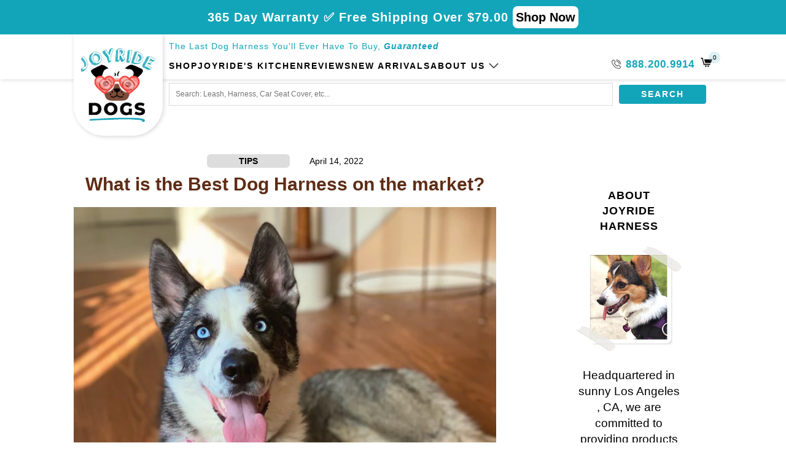

--- FILE ---
content_type: text/html; charset=utf-8
request_url: https://joyrideharness.com/blogs/news/what-is-the-best-dog-harness-on-the-market
body_size: 151600
content:
<!--
Developed by: VASTA Inc. - https://vasta.me/
Description: Custom Shopify Theme by VASTA
-->
<!doctype html>
<html class="no-js" lang="en">
    <head>

    
    
    
    
    
      
      
    
  
<!-- Start of Shoplift scripts -->
<!-- 2024-07-02T20:09:42.8144224Z -->
<style>.shoplift-hide { opacity: 0 !important; }</style>
<script type="text/javascript">(function(rootPath, template, themeRole, themeId, isThemePreview){ /* Generated on 2024-12-04T17:39:19.1424414Z */var T=Object.defineProperty;var C=(p,d,h)=>d in p?T(p,d,{enumerable:!0,configurable:!0,writable:!0,value:h}):p[d]=h;var r=(p,d,h)=>C(p,typeof d!="symbol"?d+"":d,h);(function(){"use strict";var p=" daum[ /]| deusu/| yadirectfetcher|(?:^|[^g])news(?!sapphire)|(?<! (?:channel/|google/))google(?!(app|/google| pixel))|(?<! cu)bots?(?:\\b|_)|(?<!(?: ya| yandex|^job|inapp;) ?)search|(?<!(?:lib))http|(?<![hg]m)score|@[a-z][\\w-]+\\.|\\(\\)|\\.com|\\b\\d{13}\\b|^<|^[\\w \\.\\-\\(?:\\):]+(?:/v?\\d+(?:\\.\\d+)?(?:\\.\\d{1,10})*?)?(?:,|$)|^[^ ]{50,}$|^\\d+\\b|^\\w+/[\\w\\(\\)]*$|^active|^ad muncher|^amaya|^avsdevicesdk/|^biglotron|^bot|^bw/|^clamav[ /]|^client/|^cobweb/|^custom|^ddg[_-]android|^discourse|^dispatch/\\d|^downcast/|^duckduckgo|^facebook|^getright/|^gozilla/|^hobbit|^hotzonu|^hwcdn/|^jeode/|^jetty/|^jigsaw|^microsoft bits|^movabletype|^mozilla/\\d\\.\\d \\(compatible;?\\)$|^mozilla/\\d\\.\\d \\w*$|^navermailapp|^netsurf|^offline|^owler|^postman|^python|^rank|^read|^reed|^rest|^rss|^snapchat|^space bison|^svn|^swcd |^taringa|^thumbor/|^track|^valid|^w3c|^webbandit/|^webcopier|^wget|^whatsapp|^wordpress|^xenu link sleuth|^yahoo|^yandex|^zdm/\\d|^zoom marketplace/|^{{.*}}$|admin|analyzer|archive|ask jeeves/teoma|bit\\.ly/|bluecoat drtr|browsex|burpcollaborator|capture|catch|check|chrome-lighthouse|chromeframe|classifier|clean|cloud|crawl|cypress/|dareboost|datanyze|dejaclick|detect|dmbrowser|download|evc-batch/|feed|firephp|gomezagent|headless|httrack|hubspot marketing grader|hydra|ibisbrowser|images|insight|inspect|iplabel|ips-agent|java(?!;)|library|mail\\.ru/|manager|measure|neustar wpm|node|nutch|offbyone|optimize|pageburst|pagespeed|parser|perl|phantomjs|pingdom|powermarks|preview|proxy|ptst[ /]\\d|reputation|resolver|retriever|rexx;|rigor|rss\\b|scan|scrape|server|sogou|sparkler/|speedcurve|spider|splash|statuscake|synapse|synthetic|tools|torrent|trace|transcoder|url|virtuoso|wappalyzer|watch|webglance|webkit2png|whatcms/|zgrab",d=/bot|spider|crawl|http|lighthouse/i,h;function y(){if(h instanceof RegExp)return h;try{h=new RegExp(p,"i")}catch{h=d}return h}function w(u){return!!u&&y().test(u)}class m{constructor(){r(this,"timestamp");this.timestamp=new Date}}class v extends m{constructor(e,s,i){super();r(this,"type");r(this,"testId");r(this,"hypothesisId");this.type=3,this.testId=e,this.hypothesisId=s,this.timestamp=i}}class S extends m{constructor(e){super();r(this,"type");r(this,"path");this.type=4,this.path=e}}class b extends m{constructor(e){super();r(this,"type");r(this,"cart");this.type=5,this.cart=e}}class f extends Error{constructor(){super();r(this,"isBot");this.isBot=!0}}class k{constructor(t,e,s,i,o,a,n,l,c){r(this,"shop");r(this,"essentialSessionKey","Shoplift_Essential");r(this,"analyticsSessionKey","Shoplift_Analytics");r(this,"legacySessionKey");r(this,"host");r(this,"eventHost");r(this,"cssHideClass");r(this,"testConfigs");r(this,"sendPageView",!1);r(this,"shopliftDebug",!1);r(this,"useGtag",!1);r(this,"getCountryTimeout");r(this,"state");r(this,"shopifyAnalyticsId");r(this,"baseVisitor");r(this,"cookie",document.cookie);r(this,"isSyncing",!1);r(this,"fetch");r(this,"localStorageSet");r(this,"localStorageGet");this.shop=t,this.legacySessionKey=`SHOPLIFT_SESSION_${this.shop}`,this.host=e,this.eventHost=s,this.cssHideClass=i?"shoplift-hide":"",this.testConfigs=c,this.sendPageView=!!o,this.shopliftDebug=a===!0,this.useGtag=n===!0,this.fetch=window.fetch.bind(window),this.localStorageSet=window.localStorage.setItem.bind(window.localStorage),this.localStorageGet=window.localStorage.getItem.bind(window.localStorage),this.state=this.loadState(),this.shopifyAnalyticsId=this.getShopifyAnalyticsId(),this.baseVisitor=this.buildBaseVisitor(),this.testConfigs=c,this.getCountryTimeout=l===1000?1e3:l,this.log("State Loaded",JSON.stringify(this.state))}async init(){try{if(this.log("Shoplift script initializing"),window.Shopify&&window.Shopify.designMode){this.log("Skipping script for design mode");return}if(window.location.href.includes("slScreenshot=true")||window.location.hostname.endsWith(".shopifypreview.com")||window.location.hostname.endsWith(".edgemesh.com")){this.log("Skipping script for screenshot/preview");return}if(window.location.href.includes("isShopliftMerchant")){const s=new URLSearchParams(window.location.search).get("isShopliftMerchant")==="true";this.log("Setting merchant session to %s",s),this.state.essential.isMerchant=s,this.persistEssentialState()}if(w(navigator.userAgent)||(this.shopifyAnalyticsId=this.getShopifyAnalyticsId(),this.monitorConsentChange(),this.checkForThemePreview()))return;if(await this.handleVisitorTest()){this.log("Redirecting for visitor test");return}this.showPage(),await this.finalize(),console.log("SHOPLIFT SCRIPT INITIALIZED!")}catch(t){if(t instanceof f)return;throw t}finally{window.shoplift=!0}}async finalize(){const t=await this.getCartState();t!==null&&this.queueCartUpdate(t),this.saveState(),await this.syncAllEvents()}async handleVisitorTest(){const t=await this.filterTestsByAudience(this.testConfigs,this.state.analytics.visitor||this.baseVisitor,this.state.essential.visitorTests);let e=this.testsForUrl(t);if(e.length>0){this.log("Is on test page");const i=this.getVisitorHypothesis(e);if(i){this.log("Found current visitor test");const n=this.considerRedirect(i);return n&&(this.log("Redirecting for current visitor test"),this.redirect(i)),n}if(this.log("No existing relation for test page"),this.hasThemeAndOtherTestTypes(t)){const n=this.visitorActiveTestType();this.log("Current visitor test type is '%s'",n);let l;switch(n){case"templateOrUrlRedirect":l=c=>c!=="theme";break;case"theme":l=c=>c==="theme";break;case null:l=Math.random()>.5?c=>c==="theme":c=>c!=="theme";break}e=e.filter(c=>c.hypotheses.some(g=>g.isControl&&l(g.type)))}if(e.length===0)return this.log("No tests found"),!1;const o=e[Math.floor(Math.random()*e.length)],a=this.pickHypothesis(o);if(a){this.log("Adding local visitor to test '%s', hypothesis '%s'",o.id,a.id),this.queueAddVisitorToTest(o,a);const n=this.considerRedirect(a);return n&&(this.log("Redirecting for new test"),this.redirect(a)),n}this.log("No hypothesis found")}return!1}considerRedirect(t){if(this.log("Considering redirect for hypothesis '%s'",t.id),t.isControl)return this.log("Skipping redirect for control"),!1;const e=this.state.essential.visitorTests.find(i=>i.hypothesisId===t.id),s=new URL(window.location.toString());if(t.type==="theme"){if(!(t.themeId===themeId)){if(this.log("Theme id '%s' is not hypothesis theme ID '%s'",t.themeId,themeId),e&&e.themeId!==t.themeId&&(e.themeId===themeId||!this.isThemePreview()))this.log("On old theme, redirecting and updating local visitor"),e.themeId=t.themeId;else if(this.isThemePreview())return this.log("On non-test theme, skipping redirect"),!1;return this.log("Hiding page to redirect for theme test"),this.hidePage(),!0}return!1}else if(t.affix!==template.suffix||t.redirectPath&&!s.pathname.endsWith(t.redirectPath))return this.log("Hiding page to redirect for template test"),this.hidePage(),!0;return this.log("Not redirecting"),!1}redirect(t){if(this.log("Redirecting to hypothesis '%s'",t.id),t.isControl)return;const e=new URL(window.location.toString());if(t.redirectPath){const s=RegExp("^(/w{2}-w{2})/").exec(e.pathname);if(s&&s.length>1){const i=s[1];e.pathname=`${i}${t.redirectPath}`}else e.pathname=t.redirectPath}else t.type==="theme"?(e.searchParams.set("_ab","0"),e.searchParams.set("_fd","0"),e.searchParams.set("_sc","1"),e.searchParams.set("preview_theme_id",t.themeId.toString())):t.type!=="urlRedirect"&&e.searchParams.set("view",t.affix);this.queueRedirect(e)}buildBaseVisitor(){const t=this.getDeviceType();return{shopifyAnalyticsId:this.shopifyAnalyticsId,device:t!=="tablet"?t:"mobile",...this.getInitialState()}}getInitialState(){const t=this.getUTMValue("utm_source")??"",e=this.getUTMValue("utm_medium")??"",s=this.getUTMValue("utm_campaign")??"",i=this.getUTMValue("utm_content")??"",o=window.document.referrer;return{createdAt:new Date,utmSource:t,utmMedium:e,utmCampaign:s,utmContent:i,referrer:o}}checkForThemePreview(){if(this.log("Checking for theme preview"),!this.isThemePreview())return this.log("Not on theme preview"),!1;if(this.state.essential.isMerchant)return this.log("Merchant previewing theme"),!0;if(this.state.essential.visitorTests.some(t=>{var e;return t.isThemeTest&&((e=this.getHypothesis(t.hypothesisId))==null?void 0:e.themeId)===themeId}))return this.log("On active theme test"),this.clearThemeBar(),!1;if(this.state.essential.isFirstLoad||this.state.essential.visitorTests.some(t=>t.isThemeTest&&!this.getHypothesis(t.hypothesisId)&&(t.themeId==null||t.themeId===themeId))){this.log("Missing visitor or hypothesis, redirecting to main theme"),this.hidePage();const t=new URL(window.location.toString());return t.searchParams.set("preview_theme_id",""),this.queueRedirect(t),!0}return this.state.essential.visitorTests.some(t=>t.themeId===themeId)?(this.log("Falling back to clearing theme bar"),this.clearThemeBar(),!1):(this.log("No tests on current theme, skipping script"),!0)}testsForUrl(t){const e=new URL(window.location.href),s=this.typeFromTemplate();return t.filter(i=>i.hypotheses.some(o=>o.isControl&&o.type===s&&o.affix===template.suffix||o.type==="theme"||o.isControl&&o.type==="urlRedirect"&&o.redirectPath&&e.pathname.endsWith(o.redirectPath))&&(!e.searchParams.has("view")||i.hypotheses.filter(o=>!o.isControl).map(o=>o.affix).includes(e.searchParams.get("view")??"")))}async filterTestsByAudience(t,e,s){const i=[];for(const o of t){this.log("Checking audience for test '%s'",o.id);const a=this.visitorCreatedDuringTestActive(o.statusHistory);(s.some(l=>l.testId===o.id)||await this.isTargetAudience(o,e,a))&&(this.log("Visitor is in audience for test '%s'",o.id),i.push(o))}return i}async isTargetAudience(t,e,s){let i=null;t.requiresCountry&&(this.log("Hiding page to check geoip"),this.hidePage(),i=await this.makeJsonRequest({method:"get",url:`${this.host}/api/v0/visitors/get-country`,signal:AbortSignal.timeout(this.getCountryTimeout)}).catch(a=>(this.log("Error getting country",a),null)));const o=this.getChannel(e);return(t.device==="all"||t.device===e.device)&&(t.visitorOption==="all"||t.visitorOption==="new"&&s||t.visitorOption==="returning"&&!s)&&(t.targetAudiences.length===0||t.targetAudiences.reduce((a,n)=>a||n.reduce((l,c)=>l&&c(e,s,o,i),!0),!1))}visitorCreatedDuringTestActive(t){let e="";for(const s of t){if(this.state.analytics.visitor!==null&&this.state.analytics.visitor.createdAt<s.createdAt||this.state.essential.initialState.createdAt<s.createdAt)break;e=s.status}return e==="active"}getVisitorHypothesis(t){return t.reduce((e,s)=>e.concat(s.hypotheses),[]).find(e=>this.state.essential.visitorTests.some(s=>s.hypothesisId===e.id))}getHypothesis(t){return this.testConfigs.filter(e=>e.hypotheses.some(s=>s.id===t)).map(e=>e.hypotheses.find(s=>s.id===t))[0]}hasThemeTest(t){return t.some(e=>e.hypotheses.some(s=>s.type==="theme"))}hasTestThatIsNotThemeTest(t){return t.some(e=>e.hypotheses.some(s=>s.type!=="theme"))}hasThemeAndOtherTestTypes(t){return this.hasThemeTest(t)&&this.hasTestThatIsNotThemeTest(t)}visitorActiveTestType(){const t=this.state.essential.visitorTests.filter(e=>this.testConfigs.some(s=>s.hypotheses.some(i=>i.id==e.hypothesisId)));return t.length===0?null:t.some(e=>e.isThemeTest)?"theme":"templateOrUrlRedirect"}pickHypothesis(t){let e=Math.random();const s=t.hypotheses.reduce((o,a)=>o+a.visitorCount,0);return t.hypotheses.sort((o,a)=>o.isControl?a.isControl?0:-1:a.isControl?1:0).reduce((o,a)=>{if(o!==null)return o;const l=t.hypotheses.reduce((c,g)=>c&&g.visitorCount>20,!0)?a.visitorCount/s-a.trafficPercentage:0;return e<=a.trafficPercentage-l?a:(e-=a.trafficPercentage,null)},null)}typeFromTemplate(){switch(template.type){case"collection-list":return"collectionList";case"page":return"landing";case"article":case"blog":case"cart":case"collection":case"index":case"product":case"search":return template.type;default:return null}}queueRedirect(t){this.saveState(),window.setTimeout(()=>window.location.assign(t),0)}async syncAllEvents(){const t=async()=>{if(this.isSyncing){window.setTimeout(()=>void(async()=>await t())(),500);return}try{this.isSyncing=!0,await this.syncEvents(),this.syncGAEvents()}finally{this.isSyncing=!1}};await t()}async syncEvents(){if(!this.state.essential.consentApproved||!this.shopifyAnalyticsId||this.state.analytics.queue.length===0)return;const t=this.state.analytics.queue.length,e=this.state.analytics.queue.splice(0,t);this.log("Syncing %s events",t);try{const s=this.getDeviceType(),i={shop:this.shop,visitorDetails:{shopifyAnalyticsId:this.shopifyAnalyticsId,device:s!=="tablet"?s:"mobile",...this.state.essential.initialState},events:this.state.essential.visitorTests.filter(n=>!n.isInvalid&&!n.isSaved).map(n=>new v(n.testId,n.hypothesisId,n.createdAt)).concat(e)},o=await this.sendEvents(i);let a;({visitorTests:a,...this.state.analytics.visitor}=o);for(const n of this.state.essential.visitorTests.filter(l=>!a.some(c=>c.testId===l.testId)))n.isSaved=!0,n.isInvalid=!0;for(const n of a)this.state.essential.visitorTests.some(c=>c.testId===n.testId)||this.state.essential.visitorTests.push(n);this.state.analytics.visitor.storedAt=new Date}catch{this.state.analytics.queue.splice(0,0,...e)}finally{this.saveState()}}syncGAEvents(){if(!this.useGtag||!this.state.essential.consentApproved)return;const t=this.state.essential.visitorTests.filter(e=>e.shouldSendToGa);this.log("Syncing %s ga events",length);try{for(const e of t)this.sendGtagEvent(e.testId,e.hypothesisId),e.shouldSendToGa=!1}catch(e){this.log("Failed sending event to gtag",e)}finally{this.persistEssentialState()}}sendGtagEvent(t,e){this.log("Sending gtag event for",t,e);const s={exp_variant_string:`SL-${t}-${e}`};this.shopliftDebug&&Object.assign(s,{debug_mode:!0}),typeof window.gtag=="function"?gtag("event","experience_impression",s):(this.log("gtag not found, pushing to dataLayer"),window.dataLayer=window.dataLayer||[],window.dataLayer.push({event:"experience_impression",...s}))}async sendEvents(t){return await this.makeJsonRequest({method:"post",url:`${this.host}/api/v0/events`,data:JSON.stringify(t)})}async getRemoteVisitor(t){return await this.makeJsonRequest({method:"get",url:`${this.host}/api/v0/visitors/${t}`})}async updateShopifyAnalyticsId(t,e){return await this.makeJsonRequest({method:"put",url:`${this.host}/api/v0/visitors/${t}`,data:JSON.stringify({shop:this.shop,shopifyAnalyticsId:e})})}getUTMValue(t){const s=decodeURIComponent(window.location.search.substring(1)).split("&");for(let i=0;i<s.length;i++){const o=s[i].split("=");if(o[0]===t)return o[1]||null}return null}hidePage(){this.log("Hiding page"),this.cssHideClass&&!window.document.documentElement.classList.contains(this.cssHideClass)&&(window.document.documentElement.classList.add(this.cssHideClass),setTimeout(this.removeAsyncHide(this.cssHideClass),2e3))}showPage(){this.cssHideClass&&this.removeAsyncHide(this.cssHideClass)()}getDeviceType(){function t(){let s=!1;return function(i){(/(android|bb\d+|meego).+mobile|avantgo|bada\/|blackberry|blazer|compal|elaine|fennec|hiptop|iemobile|ip(hone|od)|iris|kindle|lge |maemo|midp|mmp|mobile.+firefox|netfront|opera m(ob|in)i|palm( os)?|phone|p(ixi|re)\/|plucker|pocket|psp|series(4|6)0|symbian|treo|up\.(browser|link)|vodafone|wap|windows ce|xda|xiino/i.test(i)||/1207|6310|6590|3gso|4thp|50[1-6]i|770s|802s|a wa|abac|ac(er|oo|s\-)|ai(ko|rn)|al(av|ca|co)|amoi|an(ex|ny|yw)|aptu|ar(ch|go)|as(te|us)|attw|au(di|\-m|r |s )|avan|be(ck|ll|nq)|bi(lb|rd)|bl(ac|az)|br(e|v)w|bumb|bw\-(n|u)|c55\/|capi|ccwa|cdm\-|cell|chtm|cldc|cmd\-|co(mp|nd)|craw|da(it|ll|ng)|dbte|dc\-s|devi|dica|dmob|do(c|p)o|ds(12|\-d)|el(49|ai)|em(l2|ul)|er(ic|k0)|esl8|ez([4-7]0|os|wa|ze)|fetc|fly(\-|_)|g1 u|g560|gene|gf\-5|g\-mo|go(\.w|od)|gr(ad|un)|haie|hcit|hd\-(m|p|t)|hei\-|hi(pt|ta)|hp( i|ip)|hs\-c|ht(c(\-| |_|a|g|p|s|t)|tp)|hu(aw|tc)|i\-(20|go|ma)|i230|iac( |\-|\/)|ibro|idea|ig01|ikom|im1k|inno|ipaq|iris|ja(t|v)a|jbro|jemu|jigs|kddi|keji|kgt( |\/)|klon|kpt |kwc\-|kyo(c|k)|le(no|xi)|lg( g|\/(k|l|u)|50|54|\-[a-w])|libw|lynx|m1\-w|m3ga|m50\/|ma(te|ui|xo)|mc(01|21|ca)|m\-cr|me(rc|ri)|mi(o8|oa|ts)|mmef|mo(01|02|bi|de|do|t(\-| |o|v)|zz)|mt(50|p1|v )|mwbp|mywa|n10[0-2]|n20[2-3]|n30(0|2)|n50(0|2|5)|n7(0(0|1)|10)|ne((c|m)\-|on|tf|wf|wg|wt)|nok(6|i)|nzph|o2im|op(ti|wv)|oran|owg1|p800|pan(a|d|t)|pdxg|pg(13|\-([1-8]|c))|phil|pire|pl(ay|uc)|pn\-2|po(ck|rt|se)|prox|psio|pt\-g|qa\-a|qc(07|12|21|32|60|\-[2-7]|i\-)|qtek|r380|r600|raks|rim9|ro(ve|zo)|s55\/|sa(ge|ma|mm|ms|ny|va)|sc(01|h\-|oo|p\-)|sdk\/|se(c(\-|0|1)|47|mc|nd|ri)|sgh\-|shar|sie(\-|m)|sk\-0|sl(45|id)|sm(al|ar|b3|it|t5)|so(ft|ny)|sp(01|h\-|v\-|v )|sy(01|mb)|t2(18|50)|t6(00|10|18)|ta(gt|lk)|tcl\-|tdg\-|tel(i|m)|tim\-|t\-mo|to(pl|sh)|ts(70|m\-|m3|m5)|tx\-9|up(\.b|g1|si)|utst|v400|v750|veri|vi(rg|te)|vk(40|5[0-3]|\-v)|vm40|voda|vulc|vx(52|53|60|61|70|80|81|83|85|98)|w3c(\-| )|webc|whit|wi(g |nc|nw)|wmlb|wonu|x700|yas\-|your|zeto|zte\-/i.test(i.substr(0,4)))&&(s=!0)}(navigator.userAgent||navigator.vendor),s}function e(){let s=!1;return function(i){(/android|ipad|playbook|silk/i.test(i)||/1207|6310|6590|3gso|4thp|50[1-6]i|770s|802s|a wa|abac|ac(er|oo|s\-)|ai(ko|rn)|al(av|ca|co)|amoi|an(ex|ny|yw)|aptu|ar(ch|go)|as(te|us)|attw|au(di|\-m|r |s )|avan|be(ck|ll|nq)|bi(lb|rd)|bl(ac|az)|br(e|v)w|bumb|bw\-(n|u)|c55\/|capi|ccwa|cdm\-|cell|chtm|cldc|cmd\-|co(mp|nd)|craw|da(it|ll|ng)|dbte|dc\-s|devi|dica|dmob|do(c|p)o|ds(12|\-d)|el(49|ai)|em(l2|ul)|er(ic|k0)|esl8|ez([4-7]0|os|wa|ze)|fetc|fly(\-|_)|g1 u|g560|gene|gf\-5|g\-mo|go(\.w|od)|gr(ad|un)|haie|hcit|hd\-(m|p|t)|hei\-|hi(pt|ta)|hp( i|ip)|hs\-c|ht(c(\-| |_|a|g|p|s|t)|tp)|hu(aw|tc)|i\-(20|go|ma)|i230|iac( |\-|\/)|ibro|idea|ig01|ikom|im1k|inno|ipaq|iris|ja(t|v)a|jbro|jemu|jigs|kddi|keji|kgt( |\/)|klon|kpt |kwc\-|kyo(c|k)|le(no|xi)|lg( g|\/(k|l|u)|50|54|\-[a-w])|libw|lynx|m1\-w|m3ga|m50\/|ma(te|ui|xo)|mc(01|21|ca)|m\-cr|me(rc|ri)|mi(o8|oa|ts)|mmef|mo(01|02|bi|de|do|t(\-| |o|v)|zz)|mt(50|p1|v )|mwbp|mywa|n10[0-2]|n20[2-3]|n30(0|2)|n50(0|2|5)|n7(0(0|1)|10)|ne((c|m)\-|on|tf|wf|wg|wt)|nok(6|i)|nzph|o2im|op(ti|wv)|oran|owg1|p800|pan(a|d|t)|pdxg|pg(13|\-([1-8]|c))|phil|pire|pl(ay|uc)|pn\-2|po(ck|rt|se)|prox|psio|pt\-g|qa\-a|qc(07|12|21|32|60|\-[2-7]|i\-)|qtek|r380|r600|raks|rim9|ro(ve|zo)|s55\/|sa(ge|ma|mm|ms|ny|va)|sc(01|h\-|oo|p\-)|sdk\/|se(c(\-|0|1)|47|mc|nd|ri)|sgh\-|shar|sie(\-|m)|sk\-0|sl(45|id)|sm(al|ar|b3|it|t5)|so(ft|ny)|sp(01|h\-|v\-|v )|sy(01|mb)|t2(18|50)|t6(00|10|18)|ta(gt|lk)|tcl\-|tdg\-|tel(i|m)|tim\-|t\-mo|to(pl|sh)|ts(70|m\-|m3|m5)|tx\-9|up(\.b|g1|si)|utst|v400|v750|veri|vi(rg|te)|vk(40|5[0-3]|\-v)|vm40|voda|vulc|vx(52|53|60|61|70|80|81|83|85|98)|w3c(\-| )|webc|whit|wi(g |nc|nw)|wmlb|wonu|x700|yas\-|your|zeto|zte\-/i.test(i.substr(0,4)))&&(s=!0)}(navigator.userAgent||navigator.vendor),s}return t()?"mobile":e()?"tablet":"desktop"}removeAsyncHide(t){return()=>{t&&window.document.documentElement.classList.remove(t)}}async getCartState(){try{let t=await this.makeJsonRequest({method:"get",url:`${window.location.origin}/cart.js`});return t.note===null&&(t=await this.makeJsonRequest({method:"post",url:`${window.location.origin}/cart/update.js`,data:JSON.stringify({note:""})})),t}catch(t){return this.log("Error sending cart info",t),null}}async makeJsonRequest(t){return(await this.makeRequest(t)).json()}async makeRequest(t){const{url:e,method:s,headers:i,data:o,signal:a}=t,n=new Headers;if(i)for(const c in i)n.append(c,i[c]);(!i||!i.Accept)&&n.append("Accept","application/json"),(!i||!i["Content-Type"])&&n.append("Content-Type","application/json"),(this.host.includes("ngrok.io")||this.host.includes("ngrok-free.app"))&&n.append("ngrok-skip-browser-warning","1234");const l=await this.fetch(e,{method:s,headers:n,body:o,signal:a});if(!l.ok){if(l.status==422){const c=await l.json();if(typeof c<"u"&&c.isBot)throw new f}throw new Error(`Error sending shoplift request ${l.status}`)}return l}queueAddVisitorToTest(t,e){this.state.essential.visitorTests.some(s=>s.testId===t.id)||this.state.essential.visitorTests.push({createdAt:new Date,testId:t.id,hypothesisId:e.id,isThemeTest:e.type==="theme",themeId:e.themeId,isSaved:!1,isInvalid:!1,shouldSendToGa:!0})}queueCartUpdate(t){this.queueEvent(new b(t))}queuePageView(t){this.queueEvent(new S(t))}queueEvent(t){!this.state.essential.consentApproved&&this.state.essential.hasConsentInteraction||this.state.analytics.queue.length>30||this.state.analytics.queue.push(t)}legacyGetLocalStorageVisitor(){const t=this.localStorageGet(this.legacySessionKey);if(t)try{return JSON.parse(t)}catch{}return null}saveState(){this.persistEssentialState(),this.persistAnalyticsState()}loadState(){const t=this.loadAnalyticsState(),e={analytics:t,essential:this.loadEssentialState(t)},s=this.legacyGetLocalStorageVisitor(),i=this.legacyGetCookieVisitor(),o=[s,i].filter(a=>a!==null).sort((a,n)=>+n.storedAt-+a.storedAt)[0];return e.analytics.visitor===null&&o&&({visitorTests:e.essential.visitorTests,...e.analytics.visitor}=o,this.deleteCookie("SHOPLIFT"),this.deleteLocalStorage(this.legacySessionKey)),!e.essential.consentApproved&&e.essential.hasConsentInteraction&&this.deleteLocalStorage(this.analyticsSessionKey),e}loadEssentialState(t){const e=this.loadLocalStorage(this.essentialSessionKey),s=this.loadCookie(this.essentialSessionKey),i=this.getInitialState(),o={timestamp:new Date,consentApproved:!1,hasConsentInteraction:!1,debugMode:!1,initialState:i,visitorTests:[],isMerchant:!1,isFirstLoad:!0},a=[e,s].filter(n=>n!==null).sort((n,l)=>+l.timestamp-+n.timestamp)[0]??o;return a.initialState||(t.visitor!==null?a.initialState=t.visitor:(a.initialState=this.getInitialState(),a.initialState.createdAt=a.timestamp)),a}loadAnalyticsState(){const t=this.loadLocalStorage(this.analyticsSessionKey),e=this.loadCookie(this.analyticsSessionKey),s={timestamp:new Date,visitor:null,queue:[]};return[t,e].filter(i=>i!==null).sort((i,o)=>+o.timestamp-+i.timestamp)[0]??s}persistEssentialState(){this.log("Persisting essential state"),this.state.essential.isFirstLoad=!1,this.persistLocalStorageState(this.essentialSessionKey,this.state.essential),this.persistCookieState(this.essentialSessionKey,this.state.essential)}persistAnalyticsState(){this.log("Persisting analytics state"),this.state.essential.consentApproved&&(this.persistLocalStorageState(this.analyticsSessionKey,this.state.analytics),this.persistCookieState(this.analyticsSessionKey,this.state.analytics))}loadLocalStorage(t){const e=this.localStorageGet(t);return e===null?null:JSON.parse(e)}loadCookie(t){const e=this.getCookie(t);return e===null?null:JSON.parse(e)}persistLocalStorageState(t,e){e.timestamp=new Date,this.localStorageSet(t,JSON.stringify(e))}persistCookieState(t,e){e.timestamp=new Date;const s=JSON.stringify(e),i=new Date(new Date().getTime()+864e5*365).toUTCString();document.cookie=`${t}=${s};domain=.${window.location.hostname};path=/;expires=${i};SameSite=Strict;`}deleteCookie(t){const e=new Date(0).toUTCString();document.cookie=`${t}=;domain=.${window.location.hostname};path=/;expires=${e};`}deleteLocalStorage(t){window.localStorage.removeItem(t)}getChannel(t){var s;return((s=[{"name":"cross-network","test":(v) => new RegExp(".*cross-network.*", "i").test(v.utmCampaign)},{"name":"direct","test":(v) => v.utmSource === "" && v.utmMedium === ""},{"name":"paid-shopping","test":(v) => (new RegExp("^(?:Google|IGShopping|aax-us-east\.amazon-adsystem\.com|aax\.amazon-adsystem\.com|alibaba|alibaba\.com|amazon|amazon\.co\.uk|amazon\.com|apps\.shopify\.com|checkout\.shopify\.com|checkout\.stripe\.com|cr\.shopping\.naver\.com|cr2\.shopping\.naver\.com|ebay|ebay\.co\.uk|ebay\.com|ebay\.com\.au|ebay\.de|etsy|etsy\.com|m\.alibaba\.com|m\.shopping\.naver\.com|mercadolibre|mercadolibre\.com|mercadolibre\.com\.ar|mercadolibre\.com\.mx|message\.alibaba\.com|msearch\.shopping\.naver\.com|nl\.shopping\.net|no\.shopping\.net|offer\.alibaba\.com|one\.walmart\.com|order\.shopping\.yahoo\.co\.jp|partners\.shopify\.com|s3\.amazonaws\.com|se\.shopping\.net|shop\.app|shopify|shopify\.com|shopping\.naver\.com|shopping\.yahoo\.co\.jp|shopping\.yahoo\.com|shopzilla|shopzilla\.com|simplycodes\.com|store\.shopping\.yahoo\.co\.jp|stripe|stripe\.com|uk\.shopping\.net|walmart|walmart\.com)$", "i").test(v.utmSource) || new RegExp("^(.*(([^a-df-z]|^)shop|shopping).*)$", "i").test(v.utmCampaign)) && new RegExp("^(.*cp.*|ppc|retargeting|paid.*)$", "i").test(v.utmMedium)},{"name":"paid-search","test":(v) => new RegExp("^(?:360\.cn|alice|aol|ar\.search\.yahoo\.com|ask|at\.search\.yahoo\.com|au\.search\.yahoo\.com|auone|avg|babylon|baidu|biglobe|biglobe\.co\.jp|biglobe\.ne\.jp|bing|br\.search\.yahoo\.com|ca\.search\.yahoo\.com|centrum\.cz|ch\.search\.yahoo\.com|cl\.search\.yahoo\.com|cn\.bing\.com|cnn|co\.search\.yahoo\.com|comcast|conduit|daum|daum\.net|de\.search\.yahoo\.com|dk\.search\.yahoo\.com|dogpile|dogpile\.com|duckduckgo|ecosia\.org|email\.seznam\.cz|eniro|es\.search\.yahoo\.com|espanol\.search\.yahoo\.com|exalead\.com|excite\.com|fi\.search\.yahoo\.com|firmy\.cz|fr\.search\.yahoo\.com|globo|go\.mail\.ru|google|google-play|hk\.search\.yahoo\.com|id\.search\.yahoo\.com|in\.search\.yahoo\.com|incredimail|it\.search\.yahoo\.com|kvasir|lens\.google\.com|lite\.qwant\.com|lycos|m\.baidu\.com|m\.naver\.com|m\.search\.naver\.com|m\.sogou\.com|mail\.rambler\.ru|mail\.yandex\.ru|malaysia\.search\.yahoo\.com|msn|msn\.com|mx\.search\.yahoo\.com|najdi|naver|naver\.com|news\.google\.com|nl\.search\.yahoo\.com|no\.search\.yahoo\.com|ntp\.msn\.com|nz\.search\.yahoo\.com|onet|onet\.pl|pe\.search\.yahoo\.com|ph\.search\.yahoo\.com|pl\.search\.yahoo\.com|play\.google\.com|qwant|qwant\.com|rakuten|rakuten\.co\.jp|rambler|rambler\.ru|se\.search\.yahoo\.com|search-results|search\.aol\.co\.uk|search\.aol\.com|search\.google\.com|search\.smt\.docomo\.ne\.jp|search\.ukr\.net|secureurl\.ukr\.net|seznam|seznam\.cz|sg\.search\.yahoo\.com|so\.com|sogou|sogou\.com|sp-web\.search\.auone\.jp|startsiden|startsiden\.no|suche\.aol\.de|terra|th\.search\.yahoo\.com|tr\.search\.yahoo\.com|tut\.by|tw\.search\.yahoo\.com|uk\.search\.yahoo\.com|ukr|us\.search\.yahoo\.com|virgilio|vn\.search\.yahoo\.com|wap\.sogou\.com|webmaster\.yandex\.ru|websearch\.rakuten\.co\.jp|yahoo|yahoo\.co\.jp|yahoo\.com|yandex|yandex\.by|yandex\.com|yandex\.com\.tr|yandex\.fr|yandex\.kz|yandex\.ru|yandex\.ua|yandex\.uz|zen\.yandex\.ru)$", "i").test(v.utmSource) && new RegExp("^(.*cp.*|ppc|retargeting|paid.*)$", "i").test(v.utmMedium)},{"name":"paid-social","test":(v) => new RegExp("^(?:43things|43things\.com|51\.com|5ch\.net|Hatena|ImageShack|academia\.edu|activerain|activerain\.com|activeworlds|activeworlds\.com|addthis|addthis\.com|airg\.ca|allnurses\.com|allrecipes\.com|alumniclass|alumniclass\.com|ameba\.jp|ameblo\.jp|americantowns|americantowns\.com|amp\.reddit\.com|ancestry\.com|anobii|anobii\.com|answerbag|answerbag\.com|answers\.yahoo\.com|aolanswers|aolanswers\.com|apps\.facebook\.com|ar\.pinterest\.com|artstation\.com|askubuntu|askubuntu\.com|asmallworld\.com|athlinks|athlinks\.com|away\.vk\.com|awe\.sm|b\.hatena\.ne\.jp|baby-gaga|baby-gaga\.com|babyblog\.ru|badoo|badoo\.com|bebo|bebo\.com|beforeitsnews|beforeitsnews\.com|bharatstudent|bharatstudent\.com|biip\.no|biswap\.org|bit\.ly|blackcareernetwork\.com|blackplanet|blackplanet\.com|blip\.fm|blog\.com|blog\.feedspot\.com|blog\.goo\.ne\.jp|blog\.naver\.com|blog\.yahoo\.co\.jp|blogg\.no|bloggang\.com|blogger|blogger\.com|blogher|blogher\.com|bloglines|bloglines\.com|blogs\.com|blogsome|blogsome\.com|blogspot|blogspot\.com|blogster|blogster\.com|blurtit|blurtit\.com|bookmarks\.yahoo\.co\.jp|bookmarks\.yahoo\.com|br\.pinterest\.com|brightkite|brightkite\.com|brizzly|brizzly\.com|business\.facebook\.com|buzzfeed|buzzfeed\.com|buzznet|buzznet\.com|cafe\.naver\.com|cafemom|cafemom\.com|camospace|camospace\.com|canalblog\.com|care\.com|care2|care2\.com|caringbridge\.org|catster|catster\.com|cbnt\.io|cellufun|cellufun\.com|centerblog\.net|chat\.zalo\.me|chegg\.com|chicagonow|chicagonow\.com|chiebukuro\.yahoo\.co\.jp|classmates|classmates\.com|classquest|classquest\.com|co\.pinterest\.com|cocolog-nifty|cocolog-nifty\.com|copainsdavant\.linternaute\.com|couchsurfing\.org|cozycot|cozycot\.com|cross\.tv|crunchyroll|crunchyroll\.com|cyworld|cyworld\.com|cz\.pinterest\.com|d\.hatena\.ne\.jp|dailystrength\.org|deluxe\.com|deviantart|deviantart\.com|dianping|dianping\.com|digg|digg\.com|diigo|diigo\.com|discover\.hubpages\.com|disqus|disqus\.com|dogster|dogster\.com|dol2day|dol2day\.com|doostang|doostang\.com|dopplr|dopplr\.com|douban|douban\.com|draft\.blogger\.com|draugiem\.lv|drugs-forum|drugs-forum\.com|dzone|dzone\.com|edublogs\.org|elftown|elftown\.com|epicurious\.com|everforo\.com|exblog\.jp|extole|extole\.com|facebook|facebook\.com|faceparty|faceparty\.com|fandom\.com|fanpop|fanpop\.com|fark|fark\.com|fb|fb\.me|fc2|fc2\.com|feedspot|feministing|feministing\.com|filmaffinity|filmaffinity\.com|flickr|flickr\.com|flipboard|flipboard\.com|folkdirect|folkdirect\.com|foodservice|foodservice\.com|forums\.androidcentral\.com|forums\.crackberry\.com|forums\.imore\.com|forums\.nexopia\.com|forums\.webosnation\.com|forums\.wpcentral\.com|fotki|fotki\.com|fotolog|fotolog\.com|foursquare|foursquare\.com|free\.facebook\.com|friendfeed|friendfeed\.com|fruehstueckstreff\.org|fubar|fubar\.com|gaiaonline|gaiaonline\.com|gamerdna|gamerdna\.com|gather\.com|geni\.com|getpocket\.com|glassboard|glassboard\.com|glassdoor|glassdoor\.com|godtube|godtube\.com|goldenline\.pl|goldstar|goldstar\.com|goo\.gl|gooblog|goodreads|goodreads\.com|google\+|googlegroups\.com|googleplus|govloop|govloop\.com|gowalla|gowalla\.com|gree\.jp|groups\.google\.com|gulli\.com|gutefrage\.net|habbo|habbo\.com|hi5|hi5\.com|hootsuite|hootsuite\.com|houzz|houzz\.com|hoverspot|hoverspot\.com|hr\.com|hu\.pinterest\.com|hubculture|hubculture\.com|hubpages\.com|hyves\.net|hyves\.nl|ibibo|ibibo\.com|id\.pinterest\.com|identi\.ca|ig|imageshack\.com|imageshack\.us|imvu|imvu\.com|in\.pinterest\.com|insanejournal|insanejournal\.com|instagram|instagram\.com|instapaper|instapaper\.com|internations\.org|interpals\.net|intherooms|intherooms\.com|irc-galleria\.net|is\.gd|italki|italki\.com|jammerdirect|jammerdirect\.com|jappy\.com|jappy\.de|kaboodle\.com|kakao|kakao\.com|kakaocorp\.com|kaneva|kaneva\.com|kin\.naver\.com|l\.facebook\.com|l\.instagram\.com|l\.messenger\.com|last\.fm|librarything|librarything\.com|lifestream\.aol\.com|line|line\.me|linkedin|linkedin\.com|listal|listal\.com|listography|listography\.com|livedoor\.com|livedoorblog|livejournal|livejournal\.com|lm\.facebook\.com|lnkd\.in|m\.blog\.naver\.com|m\.cafe\.naver\.com|m\.facebook\.com|m\.kin\.naver\.com|m\.vk\.com|m\.yelp\.com|mbga\.jp|medium\.com|meetin\.org|meetup|meetup\.com|meinvz\.net|meneame\.net|menuism\.com|messages\.google\.com|messages\.yahoo\.co\.jp|messenger|messenger\.com|mix\.com|mixi\.jp|mobile\.facebook\.com|mocospace|mocospace\.com|mouthshut|mouthshut\.com|movabletype|movabletype\.com|mubi|mubi\.com|my\.opera\.com|myanimelist\.net|myheritage|myheritage\.com|mylife|mylife\.com|mymodernmet|mymodernmet\.com|myspace|myspace\.com|netvibes|netvibes\.com|news\.ycombinator\.com|newsshowcase|nexopia|ngopost\.org|niconico|nicovideo\.jp|nightlifelink|nightlifelink\.com|ning|ning\.com|nl\.pinterest\.com|odnoklassniki\.ru|odnoklassniki\.ua|okwave\.jp|old\.reddit\.com|oneworldgroup\.org|onstartups|onstartups\.com|opendiary|opendiary\.com|oshiete\.goo\.ne\.jp|out\.reddit\.com|over-blog\.com|overblog\.com|paper\.li|partyflock\.nl|photobucket|photobucket\.com|pinboard|pinboard\.in|pingsta|pingsta\.com|pinterest|pinterest\.at|pinterest\.ca|pinterest\.ch|pinterest\.cl|pinterest\.co\.kr|pinterest\.co\.uk|pinterest\.com|pinterest\.com\.au|pinterest\.com\.mx|pinterest\.de|pinterest\.es|pinterest\.fr|pinterest\.it|pinterest\.jp|pinterest\.nz|pinterest\.ph|pinterest\.pt|pinterest\.ru|pinterest\.se|pixiv\.net|pl\.pinterest\.com|playahead\.se|plurk|plurk\.com|plus\.google\.com|plus\.url\.google\.com|pocket\.co|posterous|posterous\.com|pro\.homeadvisor\.com|pulse\.yahoo\.com|qapacity|qapacity\.com|quechup|quechup\.com|quora|quora\.com|qzone\.qq\.com|ravelry|ravelry\.com|reddit|reddit\.com|redux|redux\.com|renren|renren\.com|researchgate\.net|reunion|reunion\.com|reverbnation|reverbnation\.com|rtl\.de|ryze|ryze\.com|salespider|salespider\.com|scoop\.it|screenrant|screenrant\.com|scribd|scribd\.com|scvngr|scvngr\.com|secondlife|secondlife\.com|serverfault|serverfault\.com|shareit|sharethis|sharethis\.com|shvoong\.com|sites\.google\.com|skype|skyrock|skyrock\.com|slashdot\.org|slideshare\.net|smartnews\.com|snapchat|snapchat\.com|social|sociallife\.com\.br|socialvibe|socialvibe\.com|spaces\.live\.com|spoke|spoke\.com|spruz|spruz\.com|ssense\.com|stackapps|stackapps\.com|stackexchange|stackexchange\.com|stackoverflow|stackoverflow\.com|stardoll\.com|stickam|stickam\.com|studivz\.net|suomi24\.fi|superuser|superuser\.com|sweeva|sweeva\.com|t\.co|t\.me|tagged|tagged\.com|taggedmail|taggedmail\.com|talkbiznow|talkbiznow\.com|taringa\.net|techmeme|techmeme\.com|tencent|tencent\.com|tiktok|tiktok\.com|tinyurl|tinyurl\.com|toolbox|toolbox\.com|touch\.facebook\.com|tr\.pinterest\.com|travellerspoint|travellerspoint\.com|tripadvisor|tripadvisor\.com|trombi|trombi\.com|trustpilot|tudou|tudou\.com|tuenti|tuenti\.com|tumblr|tumblr\.com|tweetdeck|tweetdeck\.com|twitter|twitter\.com|twoo\.com|typepad|typepad\.com|unblog\.fr|urbanspoon\.com|ushareit\.com|ushi\.cn|vampirefreaks|vampirefreaks\.com|vampirerave|vampirerave\.com|vg\.no|video\.ibm\.com|vk\.com|vkontakte\.ru|wakoopa|wakoopa\.com|wattpad|wattpad\.com|web\.facebook\.com|web\.skype\.com|webshots|webshots\.com|wechat|wechat\.com|weebly|weebly\.com|weibo|weibo\.com|wer-weiss-was\.de|weread|weread\.com|whatsapp|whatsapp\.com|wiki\.answers\.com|wikihow\.com|wikitravel\.org|woot\.com|wordpress|wordpress\.com|wordpress\.org|xanga|xanga\.com|xing|xing\.com|yahoo-mbga\.jp|yammer|yammer\.com|yelp|yelp\.co\.uk|yelp\.com|youroom\.in|za\.pinterest\.com|zalo|zoo\.gr|zooppa|zooppa\.com)$", "i").test(v.utmSource) && new RegExp("^(.*cp.*|ppc|retargeting|paid.*)$", "i").test(v.utmMedium)},{"name":"paid-video","test":(v) => new RegExp("^(?:blog\.twitch\.tv|crackle|crackle\.com|curiositystream|curiositystream\.com|d\.tube|dailymotion|dailymotion\.com|dashboard\.twitch\.tv|disneyplus|disneyplus\.com|fast\.wistia\.net|help\.hulu\.com|help\.netflix\.com|hulu|hulu\.com|id\.twitch\.tv|iq\.com|iqiyi|iqiyi\.com|jobs\.netflix\.com|justin\.tv|m\.twitch\.tv|m\.youtube\.com|music\.youtube\.com|netflix|netflix\.com|player\.twitch\.tv|player\.vimeo\.com|ted|ted\.com|twitch|twitch\.tv|utreon|utreon\.com|veoh|veoh\.com|viadeo\.journaldunet\.com|vimeo|vimeo\.com|wistia|wistia\.com|youku|youku\.com|youtube|youtube\.com)$", "i").test(v.utmSource) && new RegExp("^(.*cp.*|ppc|retargeting|paid.*)$", "i").test(v.utmMedium)},{"name":"display","test":(v) => new RegExp("^(?:display|banner|expandable|interstitial|cpm)$", "i").test(v.utmMedium)},{"name":"paid-other","test":(v) => new RegExp("^(.*cp.*|ppc|retargeting|paid.*)$", "i").test(v.utmMedium)},{"name":"organic-shopping","test":(v) => new RegExp("^(?:360\.cn|alice|aol|ar\.search\.yahoo\.com|ask|at\.search\.yahoo\.com|au\.search\.yahoo\.com|auone|avg|babylon|baidu|biglobe|biglobe\.co\.jp|biglobe\.ne\.jp|bing|br\.search\.yahoo\.com|ca\.search\.yahoo\.com|centrum\.cz|ch\.search\.yahoo\.com|cl\.search\.yahoo\.com|cn\.bing\.com|cnn|co\.search\.yahoo\.com|comcast|conduit|daum|daum\.net|de\.search\.yahoo\.com|dk\.search\.yahoo\.com|dogpile|dogpile\.com|duckduckgo|ecosia\.org|email\.seznam\.cz|eniro|es\.search\.yahoo\.com|espanol\.search\.yahoo\.com|exalead\.com|excite\.com|fi\.search\.yahoo\.com|firmy\.cz|fr\.search\.yahoo\.com|globo|go\.mail\.ru|google|google-play|hk\.search\.yahoo\.com|id\.search\.yahoo\.com|in\.search\.yahoo\.com|incredimail|it\.search\.yahoo\.com|kvasir|lens\.google\.com|lite\.qwant\.com|lycos|m\.baidu\.com|m\.naver\.com|m\.search\.naver\.com|m\.sogou\.com|mail\.rambler\.ru|mail\.yandex\.ru|malaysia\.search\.yahoo\.com|msn|msn\.com|mx\.search\.yahoo\.com|najdi|naver|naver\.com|news\.google\.com|nl\.search\.yahoo\.com|no\.search\.yahoo\.com|ntp\.msn\.com|nz\.search\.yahoo\.com|onet|onet\.pl|pe\.search\.yahoo\.com|ph\.search\.yahoo\.com|pl\.search\.yahoo\.com|play\.google\.com|qwant|qwant\.com|rakuten|rakuten\.co\.jp|rambler|rambler\.ru|se\.search\.yahoo\.com|search-results|search\.aol\.co\.uk|search\.aol\.com|search\.google\.com|search\.smt\.docomo\.ne\.jp|search\.ukr\.net|secureurl\.ukr\.net|seznam|seznam\.cz|sg\.search\.yahoo\.com|so\.com|sogou|sogou\.com|sp-web\.search\.auone\.jp|startsiden|startsiden\.no|suche\.aol\.de|terra|th\.search\.yahoo\.com|tr\.search\.yahoo\.com|tut\.by|tw\.search\.yahoo\.com|uk\.search\.yahoo\.com|ukr|us\.search\.yahoo\.com|virgilio|vn\.search\.yahoo\.com|wap\.sogou\.com|webmaster\.yandex\.ru|websearch\.rakuten\.co\.jp|yahoo|yahoo\.co\.jp|yahoo\.com|yandex|yandex\.by|yandex\.com|yandex\.com\.tr|yandex\.fr|yandex\.kz|yandex\.ru|yandex\.ua|yandex\.uz|zen\.yandex\.ru)$", "i").test(v.utmSource) || new RegExp("^(.*(([^a-df-z]|^)shop|shopping).*)$", "i").test(v.utmCampaign)},{"name":"organic-social","test":(v) => new RegExp("^(?:43things|43things\.com|51\.com|5ch\.net|Hatena|ImageShack|academia\.edu|activerain|activerain\.com|activeworlds|activeworlds\.com|addthis|addthis\.com|airg\.ca|allnurses\.com|allrecipes\.com|alumniclass|alumniclass\.com|ameba\.jp|ameblo\.jp|americantowns|americantowns\.com|amp\.reddit\.com|ancestry\.com|anobii|anobii\.com|answerbag|answerbag\.com|answers\.yahoo\.com|aolanswers|aolanswers\.com|apps\.facebook\.com|ar\.pinterest\.com|artstation\.com|askubuntu|askubuntu\.com|asmallworld\.com|athlinks|athlinks\.com|away\.vk\.com|awe\.sm|b\.hatena\.ne\.jp|baby-gaga|baby-gaga\.com|babyblog\.ru|badoo|badoo\.com|bebo|bebo\.com|beforeitsnews|beforeitsnews\.com|bharatstudent|bharatstudent\.com|biip\.no|biswap\.org|bit\.ly|blackcareernetwork\.com|blackplanet|blackplanet\.com|blip\.fm|blog\.com|blog\.feedspot\.com|blog\.goo\.ne\.jp|blog\.naver\.com|blog\.yahoo\.co\.jp|blogg\.no|bloggang\.com|blogger|blogger\.com|blogher|blogher\.com|bloglines|bloglines\.com|blogs\.com|blogsome|blogsome\.com|blogspot|blogspot\.com|blogster|blogster\.com|blurtit|blurtit\.com|bookmarks\.yahoo\.co\.jp|bookmarks\.yahoo\.com|br\.pinterest\.com|brightkite|brightkite\.com|brizzly|brizzly\.com|business\.facebook\.com|buzzfeed|buzzfeed\.com|buzznet|buzznet\.com|cafe\.naver\.com|cafemom|cafemom\.com|camospace|camospace\.com|canalblog\.com|care\.com|care2|care2\.com|caringbridge\.org|catster|catster\.com|cbnt\.io|cellufun|cellufun\.com|centerblog\.net|chat\.zalo\.me|chegg\.com|chicagonow|chicagonow\.com|chiebukuro\.yahoo\.co\.jp|classmates|classmates\.com|classquest|classquest\.com|co\.pinterest\.com|cocolog-nifty|cocolog-nifty\.com|copainsdavant\.linternaute\.com|couchsurfing\.org|cozycot|cozycot\.com|cross\.tv|crunchyroll|crunchyroll\.com|cyworld|cyworld\.com|cz\.pinterest\.com|d\.hatena\.ne\.jp|dailystrength\.org|deluxe\.com|deviantart|deviantart\.com|dianping|dianping\.com|digg|digg\.com|diigo|diigo\.com|discover\.hubpages\.com|disqus|disqus\.com|dogster|dogster\.com|dol2day|dol2day\.com|doostang|doostang\.com|dopplr|dopplr\.com|douban|douban\.com|draft\.blogger\.com|draugiem\.lv|drugs-forum|drugs-forum\.com|dzone|dzone\.com|edublogs\.org|elftown|elftown\.com|epicurious\.com|everforo\.com|exblog\.jp|extole|extole\.com|facebook|facebook\.com|faceparty|faceparty\.com|fandom\.com|fanpop|fanpop\.com|fark|fark\.com|fb|fb\.me|fc2|fc2\.com|feedspot|feministing|feministing\.com|filmaffinity|filmaffinity\.com|flickr|flickr\.com|flipboard|flipboard\.com|folkdirect|folkdirect\.com|foodservice|foodservice\.com|forums\.androidcentral\.com|forums\.crackberry\.com|forums\.imore\.com|forums\.nexopia\.com|forums\.webosnation\.com|forums\.wpcentral\.com|fotki|fotki\.com|fotolog|fotolog\.com|foursquare|foursquare\.com|free\.facebook\.com|friendfeed|friendfeed\.com|fruehstueckstreff\.org|fubar|fubar\.com|gaiaonline|gaiaonline\.com|gamerdna|gamerdna\.com|gather\.com|geni\.com|getpocket\.com|glassboard|glassboard\.com|glassdoor|glassdoor\.com|godtube|godtube\.com|goldenline\.pl|goldstar|goldstar\.com|goo\.gl|gooblog|goodreads|goodreads\.com|google\+|googlegroups\.com|googleplus|govloop|govloop\.com|gowalla|gowalla\.com|gree\.jp|groups\.google\.com|gulli\.com|gutefrage\.net|habbo|habbo\.com|hi5|hi5\.com|hootsuite|hootsuite\.com|houzz|houzz\.com|hoverspot|hoverspot\.com|hr\.com|hu\.pinterest\.com|hubculture|hubculture\.com|hubpages\.com|hyves\.net|hyves\.nl|ibibo|ibibo\.com|id\.pinterest\.com|identi\.ca|ig|imageshack\.com|imageshack\.us|imvu|imvu\.com|in\.pinterest\.com|insanejournal|insanejournal\.com|instagram|instagram\.com|instapaper|instapaper\.com|internations\.org|interpals\.net|intherooms|intherooms\.com|irc-galleria\.net|is\.gd|italki|italki\.com|jammerdirect|jammerdirect\.com|jappy\.com|jappy\.de|kaboodle\.com|kakao|kakao\.com|kakaocorp\.com|kaneva|kaneva\.com|kin\.naver\.com|l\.facebook\.com|l\.instagram\.com|l\.messenger\.com|last\.fm|librarything|librarything\.com|lifestream\.aol\.com|line|line\.me|linkedin|linkedin\.com|listal|listal\.com|listography|listography\.com|livedoor\.com|livedoorblog|livejournal|livejournal\.com|lm\.facebook\.com|lnkd\.in|m\.blog\.naver\.com|m\.cafe\.naver\.com|m\.facebook\.com|m\.kin\.naver\.com|m\.vk\.com|m\.yelp\.com|mbga\.jp|medium\.com|meetin\.org|meetup|meetup\.com|meinvz\.net|meneame\.net|menuism\.com|messages\.google\.com|messages\.yahoo\.co\.jp|messenger|messenger\.com|mix\.com|mixi\.jp|mobile\.facebook\.com|mocospace|mocospace\.com|mouthshut|mouthshut\.com|movabletype|movabletype\.com|mubi|mubi\.com|my\.opera\.com|myanimelist\.net|myheritage|myheritage\.com|mylife|mylife\.com|mymodernmet|mymodernmet\.com|myspace|myspace\.com|netvibes|netvibes\.com|news\.ycombinator\.com|newsshowcase|nexopia|ngopost\.org|niconico|nicovideo\.jp|nightlifelink|nightlifelink\.com|ning|ning\.com|nl\.pinterest\.com|odnoklassniki\.ru|odnoklassniki\.ua|okwave\.jp|old\.reddit\.com|oneworldgroup\.org|onstartups|onstartups\.com|opendiary|opendiary\.com|oshiete\.goo\.ne\.jp|out\.reddit\.com|over-blog\.com|overblog\.com|paper\.li|partyflock\.nl|photobucket|photobucket\.com|pinboard|pinboard\.in|pingsta|pingsta\.com|pinterest|pinterest\.at|pinterest\.ca|pinterest\.ch|pinterest\.cl|pinterest\.co\.kr|pinterest\.co\.uk|pinterest\.com|pinterest\.com\.au|pinterest\.com\.mx|pinterest\.de|pinterest\.es|pinterest\.fr|pinterest\.it|pinterest\.jp|pinterest\.nz|pinterest\.ph|pinterest\.pt|pinterest\.ru|pinterest\.se|pixiv\.net|pl\.pinterest\.com|playahead\.se|plurk|plurk\.com|plus\.google\.com|plus\.url\.google\.com|pocket\.co|posterous|posterous\.com|pro\.homeadvisor\.com|pulse\.yahoo\.com|qapacity|qapacity\.com|quechup|quechup\.com|quora|quora\.com|qzone\.qq\.com|ravelry|ravelry\.com|reddit|reddit\.com|redux|redux\.com|renren|renren\.com|researchgate\.net|reunion|reunion\.com|reverbnation|reverbnation\.com|rtl\.de|ryze|ryze\.com|salespider|salespider\.com|scoop\.it|screenrant|screenrant\.com|scribd|scribd\.com|scvngr|scvngr\.com|secondlife|secondlife\.com|serverfault|serverfault\.com|shareit|sharethis|sharethis\.com|shvoong\.com|sites\.google\.com|skype|skyrock|skyrock\.com|slashdot\.org|slideshare\.net|smartnews\.com|snapchat|snapchat\.com|social|sociallife\.com\.br|socialvibe|socialvibe\.com|spaces\.live\.com|spoke|spoke\.com|spruz|spruz\.com|ssense\.com|stackapps|stackapps\.com|stackexchange|stackexchange\.com|stackoverflow|stackoverflow\.com|stardoll\.com|stickam|stickam\.com|studivz\.net|suomi24\.fi|superuser|superuser\.com|sweeva|sweeva\.com|t\.co|t\.me|tagged|tagged\.com|taggedmail|taggedmail\.com|talkbiznow|talkbiznow\.com|taringa\.net|techmeme|techmeme\.com|tencent|tencent\.com|tiktok|tiktok\.com|tinyurl|tinyurl\.com|toolbox|toolbox\.com|touch\.facebook\.com|tr\.pinterest\.com|travellerspoint|travellerspoint\.com|tripadvisor|tripadvisor\.com|trombi|trombi\.com|trustpilot|tudou|tudou\.com|tuenti|tuenti\.com|tumblr|tumblr\.com|tweetdeck|tweetdeck\.com|twitter|twitter\.com|twoo\.com|typepad|typepad\.com|unblog\.fr|urbanspoon\.com|ushareit\.com|ushi\.cn|vampirefreaks|vampirefreaks\.com|vampirerave|vampirerave\.com|vg\.no|video\.ibm\.com|vk\.com|vkontakte\.ru|wakoopa|wakoopa\.com|wattpad|wattpad\.com|web\.facebook\.com|web\.skype\.com|webshots|webshots\.com|wechat|wechat\.com|weebly|weebly\.com|weibo|weibo\.com|wer-weiss-was\.de|weread|weread\.com|whatsapp|whatsapp\.com|wiki\.answers\.com|wikihow\.com|wikitravel\.org|woot\.com|wordpress|wordpress\.com|wordpress\.org|xanga|xanga\.com|xing|xing\.com|yahoo-mbga\.jp|yammer|yammer\.com|yelp|yelp\.co\.uk|yelp\.com|youroom\.in|za\.pinterest\.com|zalo|zoo\.gr|zooppa|zooppa\.com)$", "i").test(v.utmSource) || new RegExp("^(?:social|social-network|social-media|sm|social network|social media)$", "i").test(v.utmMedium)},{"name":"organic-video","test":(v) => new RegExp("^(?:blog\.twitch\.tv|crackle|crackle\.com|curiositystream|curiositystream\.com|d\.tube|dailymotion|dailymotion\.com|dashboard\.twitch\.tv|disneyplus|disneyplus\.com|fast\.wistia\.net|help\.hulu\.com|help\.netflix\.com|hulu|hulu\.com|id\.twitch\.tv|iq\.com|iqiyi|iqiyi\.com|jobs\.netflix\.com|justin\.tv|m\.twitch\.tv|m\.youtube\.com|music\.youtube\.com|netflix|netflix\.com|player\.twitch\.tv|player\.vimeo\.com|ted|ted\.com|twitch|twitch\.tv|utreon|utreon\.com|veoh|veoh\.com|viadeo\.journaldunet\.com|vimeo|vimeo\.com|wistia|wistia\.com|youku|youku\.com|youtube|youtube\.com)$", "i").test(v.utmSource) || new RegExp("^(.*video.*)$", "i").test(v.utmMedium)},{"name":"organic-search","test":(v) => new RegExp("^(?:360\.cn|alice|aol|ar\.search\.yahoo\.com|ask|at\.search\.yahoo\.com|au\.search\.yahoo\.com|auone|avg|babylon|baidu|biglobe|biglobe\.co\.jp|biglobe\.ne\.jp|bing|br\.search\.yahoo\.com|ca\.search\.yahoo\.com|centrum\.cz|ch\.search\.yahoo\.com|cl\.search\.yahoo\.com|cn\.bing\.com|cnn|co\.search\.yahoo\.com|comcast|conduit|daum|daum\.net|de\.search\.yahoo\.com|dk\.search\.yahoo\.com|dogpile|dogpile\.com|duckduckgo|ecosia\.org|email\.seznam\.cz|eniro|es\.search\.yahoo\.com|espanol\.search\.yahoo\.com|exalead\.com|excite\.com|fi\.search\.yahoo\.com|firmy\.cz|fr\.search\.yahoo\.com|globo|go\.mail\.ru|google|google-play|hk\.search\.yahoo\.com|id\.search\.yahoo\.com|in\.search\.yahoo\.com|incredimail|it\.search\.yahoo\.com|kvasir|lens\.google\.com|lite\.qwant\.com|lycos|m\.baidu\.com|m\.naver\.com|m\.search\.naver\.com|m\.sogou\.com|mail\.rambler\.ru|mail\.yandex\.ru|malaysia\.search\.yahoo\.com|msn|msn\.com|mx\.search\.yahoo\.com|najdi|naver|naver\.com|news\.google\.com|nl\.search\.yahoo\.com|no\.search\.yahoo\.com|ntp\.msn\.com|nz\.search\.yahoo\.com|onet|onet\.pl|pe\.search\.yahoo\.com|ph\.search\.yahoo\.com|pl\.search\.yahoo\.com|play\.google\.com|qwant|qwant\.com|rakuten|rakuten\.co\.jp|rambler|rambler\.ru|se\.search\.yahoo\.com|search-results|search\.aol\.co\.uk|search\.aol\.com|search\.google\.com|search\.smt\.docomo\.ne\.jp|search\.ukr\.net|secureurl\.ukr\.net|seznam|seznam\.cz|sg\.search\.yahoo\.com|so\.com|sogou|sogou\.com|sp-web\.search\.auone\.jp|startsiden|startsiden\.no|suche\.aol\.de|terra|th\.search\.yahoo\.com|tr\.search\.yahoo\.com|tut\.by|tw\.search\.yahoo\.com|uk\.search\.yahoo\.com|ukr|us\.search\.yahoo\.com|virgilio|vn\.search\.yahoo\.com|wap\.sogou\.com|webmaster\.yandex\.ru|websearch\.rakuten\.co\.jp|yahoo|yahoo\.co\.jp|yahoo\.com|yandex|yandex\.by|yandex\.com|yandex\.com\.tr|yandex\.fr|yandex\.kz|yandex\.ru|yandex\.ua|yandex\.uz|zen\.yandex\.ru)$", "i").test(v.utmSource) || v.utmMedium.toLowerCase() === "organic"},{"name":"referral","test":(v) => new RegExp("^(?:referral|app|link)$", "i").test(v.utmMedium)},{"name":"email","test":(v) => new RegExp("^(?:email|e-mail|e_mail|e mail)$", "i").test(v.utmMedium) || new RegExp("^(?:email|e-mail|e_mail|e mail)$", "i").test(v.utmSource)},{"name":"affiliate","test":(v) => v.utmMedium.toLowerCase() === "affiliate"},{"name":"audio","test":(v) => v.utmMedium.toLowerCase() === "audio"},{"name":"sms","test":(v) => v.utmSource.toLowerCase() === "sms" || v.utmMedium.toLowerCase() === "sms"},{"name":"mobile-push-notification","test":(v) => v.utmSource.toLowerCase() === "firebase" || new RegExp("(?:.*mobile.*|.*notification.*|push$)", "i").test(v.utmMedium)}].find(i=>i.test(t)))==null?void 0:s.name)??"other"}getShopifyAnalyticsId(){return this.getCookie("_shopify_y")}legacyGetCookieVisitor(){const t=this.getCookie("SHOPLIFT");return t===null?null:JSON.parse(t)}getCookie(t){const e=this.cookie.split("; ").filter(s=>s.split("=").at(0)===t).at(0);return e===void 0?null:e.split("=").slice(1).join("=")}monitorConsentChange(){document.addEventListener("visitorConsentCollected",t=>void(async()=>await this.onConsentChange(t.detail.analyticsAllowed,!0))()),document.readyState==="loading"?document.addEventListener("DOMContentLoaded",()=>this.loadShopifyConsentApiWithRetry()):this.loadShopifyConsentApiWithRetry()}loadShopifyConsentApiWithRetry(){let t=0;const e=()=>{this.loadShopifyConsentApi()||t++<10&&window.setTimeout(e,100)};e()}loadShopifyConsentApi(){if(window.Shopify){this.log("Loading Shopify features");const t=async()=>{if(!window.Shopify){this.log("Shopify object missing... suddenly?");return}if(window.Shopify.customerPrivacy===void 0){this.log("Shopify CustomerPrivacy api still missing, trying again in 1000ms"),e=window.setTimeout(()=>void(async()=>await t())(),1e3);return}const s=window.Shopify.customerPrivacy.getTrackingConsent();await this.onConsentChange(window.Shopify.customerPrivacy.analyticsProcessingAllowed(),s!=="no_interaction")};let e=window.setTimeout(()=>void(async()=>await t())(),5e3);return window.Shopify.loadFeatures([{name:"consent-tracking-api",version:"0.1"}],s=>{(async()=>{if(window.clearTimeout(e),s){this.log("Error loading consent tracking",s);return}await t()})()}),!0}return!1}async onConsentChange(t,e){try{if(this.log("Consent change detected"),this.state.essential.consentApproved=t,this.state.essential.hasConsentInteraction=e,!this.state.essential.consentApproved){this.state.essential.hasConsentInteraction&&(this.state.analytics.queue.length=0),this.saveState();return}this.cookie=document.cookie,this.shopifyAnalyticsId=this.getShopifyAnalyticsId();for(const s of this.state.analytics.queue.filter(i=>i.type===1||i.type===2)){const i=s;i.shopifyAnalyticsId=this.shopifyAnalyticsId}this.saveState(),await this.syncAllEvents()}catch(s){this.log("Error syncing on consent change",s)}}isThemePreview(){try{return isThemePreview}catch(t){if(t instanceof ReferenceError)try{return themeRole!=="main"}catch(e){if(e instanceof ReferenceError)return window.document.cookie.includes("preview_theme=1");throw e}else throw t}}clearThemeBar(){this.log("Setting theme bar to be cleared"),this.waitForElement("#preview-bar-iframe").then(t=>{this.log("Clearing theme bar"),t.remove()}).catch(t=>console.error(t))}waitForElement(t){return new Promise(e=>{const s=document.querySelector(t);if(s){e(s);return}const i=new MutationObserver(o=>{const a=document.querySelector(t);if(a){i.disconnect(),e(a);return}});i.observe(document.documentElement,{childList:!0,subtree:!0})})}setDebug(t){this.state.essential.debugMode=t,this.saveState()}log(t,...e){!this.state.essential.debugMode&&!this.shopliftDebug||console.debug(`[SL] ${t}`,...e)}debug(){const t={state:this.state,storage:{essential:this.loadLocalStorage(this.essentialSessionKey),analytics:this.loadLocalStorage(this.analyticsSessionKey)},params:{shop:this.shop,host:this.host,eventHost:this.eventHost,cssHideClass:this.cssHideClass,testConfigs:this.testConfigs,sendPageView:this.sendPageView}};console.log(JSON.stringify(t))}}(async function(){window.shopliftInstance||(window.shopliftInstance=new k("puglifeharness.myshopify.com","https://app.shoplift.ai","https://events.shoplift.ai",false,false,false,false,1000,[]),await window.shopliftInstance.init())})()})(); })("/", { suffix: "", type: "article" }, "main", 131542188228, false)</script>
<!-- End of Shoplift scripts -->

<link rel='preconnect dns-prefetch' href='https://api.config-security.com/' crossorigin />
<link rel='preconnect dns-prefetch' href='https://conf.config-security.com/' crossorigin />
<link rel='preconnect dns-prefetch' href='https://whale.camera/' crossorigin />
<script>
/* >> TriplePixel :: start*/
window.TriplePixelData={TripleName:"puglifeharness.myshopify.com",ver:"2.12",plat:"SHOPIFY",isHeadless:false},function(W,H,A,L,E,_,B,N){function O(U,T,P,H,R){void 0===R&&(R=!1),H=new XMLHttpRequest,P?(H.open("POST",U,!0),H.setRequestHeader("Content-Type","text/plain")):H.open("GET",U,!0),H.send(JSON.stringify(P||{})),H.onreadystatechange=function(){4===H.readyState&&200===H.status?(R=H.responseText,U.includes(".txt")?eval(R):P||(N[B]=R)):(299<H.status||H.status<200)&&T&&!R&&(R=!0,O(U,T-1,P))}}if(N=window,!N[H+"sn"]){N[H+"sn"]=1,L=function(){return Date.now().toString(36)+"_"+Math.random().toString(36)};try{A.setItem(H,1+(0|A.getItem(H)||0)),(E=JSON.parse(A.getItem(H+"U")||"[]")).push({u:location.href,r:document.referrer,t:Date.now(),id:L()}),A.setItem(H+"U",JSON.stringify(E))}catch(e){}var i,m,p;A.getItem('"!nC`')||(_=A,A=N,A[H]||(E=A[H]=function(t,e,a){return void 0===a&&(a=[]),"State"==t?E.s:(W=L(),(E._q=E._q||[]).push([W,t,e].concat(a)),W)},E.s="Installed",E._q=[],E.ch=W,B="configSecurityConfModel",N[B]=1,O("https://conf.config-security.com/model",5),i=L(),m=A[atob("c2NyZWVu")],_.setItem("di_pmt_wt",i),p={id:i,action:"profile",avatar:_.getItem("auth-security_rand_salt_"),time:m[atob("d2lkdGg=")]+":"+m[atob("aGVpZ2h0")],host:A.TriplePixelData.TripleName,plat:A.TriplePixelData.plat,url:window.location.href,ref:document.referrer,ver:A.TriplePixelData.ver},O("https://api.config-security.com/event",5,p),O("https://whale.camera/live/dot.txt",5)))}}("","TriplePixel",localStorage);
/* << TriplePixel :: end*/
</script>
<!-- TikTok Pixel Code Start -->

<script>
!function (w, d, t) {
  w.TiktokAnalyticsObject=t;var ttq=w[t]=w[t]||[];ttq.methods=["page","track","identify","instances","debug","on","off","once","ready","alias","group","enableCookie","disableCookie","holdConsent","revokeConsent","grantConsent"],ttq.setAndDefer=function(t,e){t[e]=function(){t.push([e].concat(Array.prototype.slice.call(arguments,0)))}};for(var i=0;i<ttq.methods.length;i++)ttq.setAndDefer(ttq,ttq.methods[i]);ttq.instance=function(t){for(
var e=ttq._i[t]||[],n=0;n<ttq.methods.length;n++)ttq.setAndDefer(e,ttq.methods[n]);return e},ttq.load=function(e,n){var r="https://analytics.tiktok.com/i18n/pixel/events.js",o=n&&n.partner;ttq._i=ttq._i||{},ttq._i[e]=[],ttq._i[e]._u=r,ttq._t=ttq._t||{},ttq._t[e]=+new Date,ttq._o=ttq._o||{},ttq._o[e]=n||{};n=document.createElement("script")
;n.type="text/javascript",n.async=!0,n.src=r+"?sdkid="+e+"&lib="+t;e=document.getElementsByTagName("script")[0];e.parentNode.insertBefore(n,e)};


  ttq.load('D54O1N3C77U84I7BL6CG');
  ttq.page();
}(window, document, 'ttq');
</script>
<!-- TikTok Pixel Code End -->
<link rel='preconnect dns-prefetch' href='https://triplewhale-pixel.web.app/' crossorigin />
        <script type="lazyload2">
      var dataLayer=[{'event':'userid',
                    'userId': ''
                    }];
 
  </script>
 
 
    <!--Container--><script type="lazyload2">
 
       
    var cartItems = [];
      
      $(document).on("click", ".product-form__submit AddToCart", function(){
        if(typeof sessionStorage.productCategory !== 'undefined'){
      var productCat = sessionStorage.productCategory;
        var productCatPage = sessionStorage.productCategoryPage;
      }
      else{
        var productCat = "";
      var productCatPage = 1;
      }
 
        cartItems.push({
              'event': 'removeFromCart',
              'ecommerce': {
                'currencyCode': 'USD',
                'remove': {  
                  'actionField': {'list': productCat+" Page "+productCatPage},
                  'products': [{                        
                    'name': '',
                    'id': '',
                    'price': '',
                    'brand': 'Joyride Harness',
                    'category': productCat,
                    'variant': '',
                    'quantity': 1,
                    'position': sessionStorage.productNumber
                   }]
                }
              }
            })
            dataLayer.push({
              'event': 'add_to_cart',
              'ecommerce': {
                'currencyCode': 'USD',
                'add': {
                  'actionField': {'list': productCat+" Page "+productCatPage},
                  'items': [{                        
                    'item_name': '',
                    'item_id': '',
                    'price': '',
                    'item_brand': 'Joyride Harness',
                    'item_category': productCat,
                    'item_variant': '',
                    'item_quantity': 1
                    
                   }]
                }
              }
            });
 
 
      });
 
      var productCat;
      var productCatPage;
     if(typeof sessionStorage.productCategory !== 'undefined'){
        var productCat = sessionStorage.productCategory;
        var productCatPage = sessionStorage.productCategoryPage;
      }
      else{
        var productCat = "";
      var productCatPage = 1;
      }
      
 
      $(document).on("click", ".js-qty__adjust--minus", function(){
        var productRemoveId = $(this).prev().attr('id');
        for (i = 0; i < cartItems.length; i++) {
            var cartRemoveId = cartItems[i]["ecommerce"]["remove"]["products"][0]["variant"];
          if(productRemoveId.includes(cartRemoveId)){
            dataLayer.push(cartItems[i]);
            cartItems.splice(i, 1);
          }
        }
      });
      $(document).on("click", "a", function(){
        var productCat;
      var productCatPage;
     if(typeof sessionStorage.productCategory !== 'undefined'){
        var productCat = sessionStorage.productCategory;
        var productCatPage = sessionStorage.productCategoryPage;
      }
      else{
        var productCat = "";
      var productCatPage = 1;
      }
        var a_tag= $(this).attr("href");
        
      });
 
      $(document).ready ( function () {
      $("form").submit(function() {
        //alert("fd");
        var productCat;
      var productCatPage;
     if(typeof sessionStorage.productCategory !== 'undefined'){
        var productCat = sessionStorage.productCategory;
        var productCatPage = sessionStorage.productCategoryPage;
      }
      else{
        var productCat = "";
      var productCatPage = 1;
      }
        var formAction = $(this).attr("action");
       //alert("add to cart button clicked outside");
        if(formAction == '/cart/add'){
        //alert("add to cart button clicked");
        cartItems.push({
              'event': 'removeFromCart',
              'ecommerce': {
                'currencyCode': 'USD',
                'remove': {  
                  'actionField': {'list': productCat+" Page "+productCatPage},
                  'products': [{                        
                    'name': '',
                    'id': '',
                    'price': '',
                    'brand': 'Joyride Harness',
                    'category': productCat,
                    'variant': '',
                    'quantity': 1,
                    'position': sessionStorage.productNumber
                   }]
                }
              }
            })
            dataLayer.push({
              'event': 'add_to_cart',
              'ecommerce': {
                'currencyCode': 'USD',
                'add': {
                  'actionField': {'list': productCat+" Page "+productCatPage},
                  'items': [{                        
                    'item_name': '',
                    'item_id': '',
                    'price': '',
                    'item_brand': 'Joyride Harness',
                    'item_category': productCat,
                    'item_variant': '',
                    'item_quantity': 1
                    
                   }]
                }
              }
            });
 
 
        }
      if(formAction == '/cart'){
          var productCat;
      var productCatPage;
     if(typeof sessionStorage.productCategory !== 'undefined'){
        var productCat = sessionStorage.productCategory;
        var productCatPage = sessionStorage.productCategoryPage;
      }
      else{
      var productCat = "";
      var productCatPage = 1;
      }
        //alert("Check out button clicked");
          dataLayer.push({
      'event': 'checkout',
      'ecommerce': {
        'currencyCode': 'USD',
        'detail': {
        'value' : '',
          'actionField': {'list': productCat+" Page "+productCatPage},
          'items': []
        }
      }
    })
        }
 
        //some other stuff...
    });  
      });
      $(document).on("click", ".checkoutcartbtn cart__checkout", function(){
     var productCat;
      var productCatPage;
     if(typeof sessionStorage.productCategory !== 'undefined'){
        var productCat = sessionStorage.productCategory;
        var productCatPage = sessionStorage.productCategoryPage;
      }
      else{
      var productCat = "";
      var productCatPage = 1;
      }
     dataLayer.push({
      'event': 'checkout',
      'ecommerce': {
        'currencyCode': 'USD',
        'checkout': {
          'actionField': {'list': productCat+" Page "+productCatPage},
          'products': []
        }
      }
    })});
</script>
       
        <style>.async-hide { opacity: 1 !important} </style>
<style data-shopify>
:root {
  --product-item-badge-background: #ee0000;
  --product-item-badge-text-color: #ffffff;


  --font-body-family: Assistant, sans-serif;
  --font-body-style: normal;
  --font-body-weight: 400;

  --font-heading-family: Assistant, sans-serif;
  --font-heading-style: normal;
  --font-heading-weight: 400;

  --font-body-scale: 1.0;
  --font-heading-scale: 1.0;

  --color-base-text: 18, 18, 18;
  --color-base-background-1: 255, 255, 255;
  --color-base-background-2: 243, 243, 243;
  --color-base-solid-button-labels: 255, 255, 255;
  --color-base-outline-button-labels: 18, 18, 18;
  --color-base-accent-1: 18, 18, 18;
  --color-base-accent-2: 51, 79, 180;
  --payment-terms-background-color: #FFFFFF;

  --gradient-base-background-1: #FFFFFF;
  --gradient-base-background-2: #F3F3F3;
  --gradient-base-accent-1: #121212;
  --gradient-base-accent-2: #334FB4;

  --page-width: 160rem;
  --page-width-margin: 2rem;
}
</style>
<meta charset="utf-8">
        <meta http-equiv="X-UA-Compatible" content="IE=edge">
        <meta name="viewport" content="width=device-width,initial-scale=1">
        <meta name="theme-color" content="">
        <link rel="canonical" href="https://joyrideharness.com/blogs/news/what-is-the-best-dog-harness-on-the-market">
        <link rel="preconnect" href="https://cdn.shopify.com" crossorigin>
        <script type="lazyload2" data-src="https://www.googleoptimize.com/optimize.js?id=OPT-NDSD6ZB"></script><link rel="icon" type="image/png" href="//joyrideharness.com/cdn/shop/files/JRH_-_Favicon_-_FEB_306ad989-ce08-4ac3-935e-6e8288bd0798_32x32.png?v=1675099516"><title>
            What is the Best Dog Harness on the market?
 &ndash; Joyride Harness</title>
        
            <meta name="description" content="I did some digging on dog harnesses and here&#39;s what I learned about the best dog harness: Joyride Harness.">
         
        

<meta property="og:site_name" content="Joyride Harness">
<meta property="og:url" content="https://joyrideharness.com/blogs/news/what-is-the-best-dog-harness-on-the-market">
<meta property="og:title" content="What is the Best Dog Harness on the market?">
<meta property="og:type" content="article">
<meta property="og:description" content="I did some digging on dog harnesses and here&#39;s what I learned about the best dog harness: Joyride Harness."><meta property="og:image" content="http://joyrideharness.com/cdn/shop/articles/What_is_the_Best_Dog_Harness_on_the_market_4.png?v=1650064226">
  <meta property="og:image:secure_url" content="https://joyrideharness.com/cdn/shop/articles/What_is_the_Best_Dog_Harness_on_the_market_4.png?v=1650064226">
  <meta property="og:image:width" content="750">
  <meta property="og:image:height" content="870"><meta name="twitter:card" content="summary_large_image">
<meta name="twitter:title" content="What is the Best Dog Harness on the market?">
<meta name="twitter:description" content="I did some digging on dog harnesses and here&#39;s what I learned about the best dog harness: Joyride Harness.">


<!-- start slick -->
<link rel="stylesheet" type="text/css" data-href="//cdn.jsdelivr.net/npm/slick-carousel@1.8.1/slick/slick.css"/>
<!--  end slick -->

<link data-href="https://fonts.googleapis.com/css2?family=Montserrat:wght@400;600;700;800;900&display=swap" rel="stylesheet">

<style type="lazyload2">
  @font-face {
  font-family: Assistant;
  font-weight: 400;
  font-style: normal;
  font-display: swap;
  src: url("//joyrideharness.com/cdn/fonts/assistant/assistant_n4.9120912a469cad1cc292572851508ca49d12e768.woff2") format("woff2"),
       url("//joyrideharness.com/cdn/fonts/assistant/assistant_n4.6e9875ce64e0fefcd3f4446b7ec9036b3ddd2985.woff") format("woff");
}

  @font-face {
  font-family: Assistant;
  font-weight: 700;
  font-style: normal;
  font-display: swap;
  src: url("//joyrideharness.com/cdn/fonts/assistant/assistant_n7.bf44452348ec8b8efa3aa3068825305886b1c83c.woff2") format("woff2"),
       url("//joyrideharness.com/cdn/fonts/assistant/assistant_n7.0c887fee83f6b3bda822f1150b912c72da0f7b64.woff") format("woff");
}

  
  
  @font-face {
  font-family: Assistant;
  font-weight: 400;
  font-style: normal;
  font-display: swap;
  src: url("//joyrideharness.com/cdn/fonts/assistant/assistant_n4.9120912a469cad1cc292572851508ca49d12e768.woff2") format("woff2"),
       url("//joyrideharness.com/cdn/fonts/assistant/assistant_n4.6e9875ce64e0fefcd3f4446b7ec9036b3ddd2985.woff") format("woff");
}

</style>
<style>
  *,
  *::before,
  *::after {
    box-sizing: inherit;
  }

  html {
    box-sizing: border-box;
    font-size: calc(var(--font-body-scale) * 62.5%);
    height: 100%;
  }

  body {
    display: grid;
    grid-template-rows: auto auto 1fr auto;
    grid-template-columns: 100%;
    min-height: 100%;
    margin: 0;
    font-size: 1.5rem;
    letter-spacing: 0.06rem;
    line-height: calc(1 + 0.8 / var(--font-body-scale));
    font-family: var(--font-body-family);
    font-style: var(--font-body-style);
    font-weight: var(--font-body-weight);
  }

  @media screen and (min-width: 750px) {
    body {
      font-size: 1.6rem;
    }
  }
</style>


    <style>.slick-list,.slick-slider,.slick-track{position:relative;display:block}table,table:not([class]){border-collapse:collapse}.grid,.list-unstyled,ol,summary,ul{list-style:none}.customer a,.link,.share-button__button:hover{text-decoration:underline;text-underline-offset:.3rem}.js details[open]:not(.menu-opening)>.header__icon--menu .icon-close,.slick-loading .slick-slide,.slick-loading .slick-track,.visibility-hidden{visibility:hidden}.header__inline-menu details[open]>.header__submenu,details[open]>.search-modal,details[open]>.share-button__fallback{animation:animateMenuOpen var(--duration-default) ease}.badge,.break,.header__heading-link{word-break:break-word}.custom__neckGuide legend,.form-status-list .link:first-letter{text-transform:capitalize}.slick-slider{box-sizing:border-box;-webkit-user-select:none;-moz-user-select:none;-ms-user-select:none;user-select:none;-webkit-touch-callout:none;-khtml-user-select:none;-ms-touch-action:pan-y;touch-action:pan-y;-webkit-tap-highlight-color:transparent}.slick-list{overflow:hidden;margin:0;padding:0}.header [tabindex="-1"]:focus,.slick-list:focus{outline:0}.slick-list.dragging{cursor:pointer;cursor:hand}.slick-slider .slick-list,.slick-slider .slick-track{-webkit-transform:translate3d(0,0,0);-moz-transform:translate3d(0,0,0);-ms-transform:translate3d(0,0,0);-o-transform:translate3d(0,0,0);transform:translate3d(0,0,0)}.slick-track{top:0;left:0;margin-left:auto;margin-right:auto}.slick-track:after,.slick-track:before{display:table;content:''}.slick-track:after{clear:both}.slick-slide{display:none;float:left;height:100%;min-height:1px}[dir=rtl] .slick-slide{float:right}.customer .field,.slick-initialized .slick-slide,.slick-slide img,article,aside,deferred-media,details,details[open] .modal-overlay,div#isp_product_quick_view_overlay,figcaption,figure,footer,header,hgroup,menu,nav,section{display:block}.circle-divider:last-of-type:after,.slick-arrow.slick-hidden,.slick-slide.slick-loading img,a:empty,article:empty,body .price__sale span.sale-price,div:empty,dl:empty,h1:empty,h2:empty,h3:empty,h4:empty,h5:empty,h6:empty,p:empty,section:empty,ul:empty{display:none}.slick-slide.dragging img{pointer-events:none}.slick-vertical .slick-slide{display:block;height:auto;border:1px solid transparent}a,abbr,acronym,address,applet,article,aside,audio,b,big,blockquote,body,canvas,caption,center,cite,code,dd,del,details,dfn,div,dl,dt,em,embed,fieldset,figcaption,figure,footer,form,h1,h2,h3,h4,h5,h6,header,hgroup,html,i,iframe,img,ins,kbd,label,legend,li,mark,menu,nav,object,ol,output,p,pre,q,ruby,s,samp,section,small,span,strike,strongs,sub,summary,sup,table,tbody,td,tfoot,th,thead,time,tr,tt,u,ul,var,video{margin:0;padding:0;border:0;font-size:100%;font:inherit;vertical-align:baseline}a,body,h1,h2,h3,h4,h5,h6,p{font-family:Lato,sans-serif!important}.spaced-section .main-page-title,body #tracktor #tracktorWrapElement h1{font-weight:600;font-size:28px;line-height:39.2px;letter-spacing:normal;text-transform:uppercase}body{line-height:1}blockquote,q{quotes:none}blockquote:after,blockquote:before,q:after,q:before{content:"";content:none}table{border-spacing:0}a{text-decoration:none;color:#000}a,h1,h2,h3,h4,h5,h6,p{letter-spacing:0}img{max-width:100%;vertical-align:top;height:auto}.hidden,.no-js-inline,.no-js:not(html),.product__media-toggle,.product__modal-opener .product__media-icon,html.no-js .no-js-hidden{display:none!important}body,button,input,p,select,textarea{-webkit-font-smoothing:antialiased}:focus-visible{outline:0!important;box-shadow:none!important}.container{max-width:1070px;margin:0 auto;display:block;padding:0 15px;width:100%;line-height:24px}body #tracktor #tracktorWrapElement{max-width:1070px;margin:0 auto;padding:0 15px;display:block;width:100%}body #tracktor #tracktorWrapElement h1{border-bottom:1px solid #e4e4e4;margin:0 0 15px;padding:0 0 15px}#tracktorOrderForm div.field{float:left;width:100%;padding:10px 0;display:block}body #tracktor #tracktorWrapElement label{margin-bottom:5px;line-height:22.4px;font-size:14px;letter-spacing:normal}body #tracktor #tracktorWrapElement input{border:1px solid #e5e5e5;box-shadow:none;width:100%;height:40.39px;padding:8px 10px}body #tracktor #tracktorWrapElement button{background-color:#72c3d0;box-shadow:none;padding:9px 19.5px;font-size:14px;line-height:19.88px;min-width:inherit;min-height:inherit;border-radius:3px;letter-spacing:normal;font-weight:700}#tracktor{padding:0!important}@media screen and (max-width:767px){body #tracktor #tracktorWrapElement h1{font-size:18px}}@media screen and (min-width:767px){span.price-item-swat-ele{width:117px}.price.price--large.price--on-sale{height:auto}}.spaced-section:last-child{margin:30px auto 10px!important}.spaced-section .main-page-title{margin:0}.spaced-section .rte{display:inline-block;vertical-align:top;width:100%;border-top:1px solid #e4e4e4;padding:36px 0 0;margin:20px 0 0;font-size:16px;color:#000;line-height:25.6px}.color-accent-1 .button--secondary,.color-accent-1 .button--tertiary,.color-accent-2 .button--secondary,.color-accent-2 .button--tertiary,.color-background-2 .button--secondary,.color-background-2 .button--tertiary,.color-inverse .button--secondary,.color-inverse .button--tertiary{--color-button-text:var(--color-foreground);--color-button:var(--color-foreground)}.spaced-section .page-width{max-width:1070px;padding:0 15px}.embed-responsive.embed-responsive-16by9>div,.rte .video-wrapper{position:relative;padding-bottom:56.25%;width:100%;height:100%;overflow:hidden}.rte h2{font-size:32px;letter-spacing:normal}td,th{padding:10px}.page-container .page-width p b,.shipping-policy-content th p{font-weight:700}.rte .h1:first-child,.rte .h2:first-child,.rte .h3:first-child,.rte .h4:first-child,.rte .h5:first-child,.rte .h6:first-child,.rte h1:first-child,.rte h2:first-child,.rte h3:first-child,.rte h4:first-child,.rte h5:first-child,.rte h6:first-child,.shipping-policy-content td p,.shipping-policy-content th p,.spaced-section--full-width+.spaced-section--full-width,.spaced-section--full-width:first-child{margin-top:0}.shipping-policy-content table:not([class]) td,.shipping-policy-content table:not([class]) th{border:1px solid #e5e5e5;text-align:left}.shipping-policy-page table{width:100%;box-shadow:none!important;border:1px solid #e5e5e5!important}.embed-responsive.embed-responsive-16by9>div iframe{position:absolute;top:0;left:0;width:100%;height:100%}.rte .h1,.rte .h2,.rte .h3,.rte .h4,.rte .h5,.rte .h6,.rte h1,.rte h2,.rte h3,.rte h4,.rte h5,.rte h6{margin-top:2em;margin-bottom:16px}.rte .video-wrapper iframe{position:absolute;top:0;bottom:0;width:100%;height:100%}.as_magento_suggest .as_magento_img_missing,html.no-js .no-js:not(html){display:block!important}#isp_product_quick_view_model .isp_quick_view_price_wrapper,#isp_product_quick_view_model .isp_quick_view_title,.isp_single_facet_wrapper .isp_facet_title .isp_facet_title_name,span.isp_results_tab_selected{letter-spacing:normal}#isp_product_quick_view_model .isp_quick_view_info_bar{letter-spacing:normal;line-height:25.6px}#isp_product_quick_view_model .isp_quick_view_container_title{line-height:24px;letter-spacing:normal}#isp_product_quick_view_model .isp_single_quick_view_option:not(.swatch_option){line-height:22.4px;letter-spacing:normal}.testimonial-head h2>p{display:inline;background:#f3f3f3}.color-background-1,:root{--color-foreground:var(--color-base-text);--color-background:var(--color-base-background-1);--gradient-background:var(--gradient-base-background-1);--color-link:var(--color-base-outline-button-labels);--alpha-link:.85;--color-button:var(--color-base-accent-1);--color-button-text:var(--color-base-solid-button-labels);--alpha-button-background:1;--alpha-button-border:1;--color-badge-background:var(--color-background);--color-badge-border:var(--color-foreground);--alpha-badge-border:.1}.color-background-2{--color-background:var(--color-base-background-2);--gradient-background:var(--gradient-base-background-2)}.color-inverse{--color-foreground:var(--color-base-background-1);--color-background:var(--color-base-text);--gradient-background:rgb(var(--color-base-text))}.color-accent-1,.color-accent-2{--color-foreground:var(--color-base-solid-button-labels)}.color-accent-1{--color-background:var(--color-base-accent-1);--gradient-background:var(--gradient-base-accent-1)}.color-accent-2{--color-background:var(--color-base-accent-2);--gradient-background:var(--gradient-base-accent-2)}.color-foreground-outline-button{--color-foreground:var(--color-base-outline-button-labels)}.color-foreground-accent-1{--color-foreground:var(--color-base-accent-1)}.color-foreground-accent-2{--color-foreground:var(--color-base-accent-2)}.color-accent-1,.color-accent-2,.color-background-2,.color-inverse{--color-link:var(--color-foreground);--alpha-link:.7;--color-button:var(--color-foreground);--color-button-text:var(--color-background);--color-badge-background:var(--color-background);--color-badge-border:var(--color-background);--alpha-badge-border:1}.button--secondary,.button--tertiary{--color-button:var(--color-base-outline-button-labels);--color-button-text:var(--color-base-outline-button-labels);--alpha-button-background:0}.button--tertiary{--alpha-button-border:.2}.color-background-1,.color-background-2,:root{--color-card-hover:var(--color-base-text)}.color-inverse{--color-card-hover:var(--color-base-background-1)}.color-accent-1,.color-accent-2{--color-card-hover:var(--color-base-solid-button-labels)}.color-icon-text,:root{--color-icon:rgb(var(--color-base-text))}.color-icon-accent-1{--color-icon:rgb(var(--color-base-accent-1))}.color-icon-accent-2{--color-icon:rgb(var(--color-base-accent-2))}.color-icon-outline-button{--color-icon:rgb(var(--color-base-outline-button-labels))}html.no-js .no-js-inline{display:inline-block!important}.page-width{max-width:var(--page-width);margin:0 auto;padding:0 1.5rem}.page-width-desktop{padding:0;margin:0 auto}@media screen and (min-width:750px){.page-width{padding:0 5rem}.page-width--narrow{padding:0 9rem}.page-width-desktop{padding:0}.page-width-tablet{padding:0 5rem}}.element-margin,.spaced-section{margin-top:5rem}.spaced-section:last-child{margin-bottom:5rem}.spaced-section--full-width:last-child{margin-bottom:0}.color-accent-1,.color-accent-2,.color-background-1,.color-background-2,.color-inverse,body{color:rgba(var(--color-foreground),.75);background-color:rgb(var(--color-background))}.background-secondary{background-color:rgba(var(--color-foreground),.04);padding:4rem 0 5rem}.grid-auto-flow{display:grid;grid-auto-flow:column}.page-margin,.shopify-challenge__container{margin:7rem auto}.rte-width{max-width:82rem;margin:0 auto 2rem}.list-unstyled{margin:0;padding:0}.visually-hidden{position:absolute!important;overflow:hidden;width:1px;height:1px;margin:-1px;padding:0;border:0;clip:rect(0 0 0 0);word-wrap:normal!important}.visually-hidden--inline{margin:0;height:1em}.overflow-hidden,.overflow-hidden-mobile,.overflow-hidden-tablet{overflow:hidden}.skip-to-content-link:focus{z-index:9999;position:inherit;overflow:auto;width:auto;height:auto;clip:auto}.icon-arrow,.title-wrapper-with-link .link-with-icon svg{width:1.5rem}.full-width-link{position:absolute;top:0;right:0;bottom:0;left:0;z-index:2}.button.loading,.disclosure-has-popup,.media,.share-button,details-disclosure>details,summary{position:relative}::selection{background-color:rgba(var(--color-foreground),.2)}.text-body{font-size:1.5rem;letter-spacing:.06rem;line-height:calc(1 + .8 / var(--font-body-scale));font-family:var(--font-body-family);font-style:var(--font-body-style);font-weight:var(--font-body-weight)}.h0,.h1,.h2,.h3,.h4,.h5,h1,h2,h3,h4,h5{font-family:var(--font-heading-family);font-style:var(--font-heading-style);font-weight:var(--font-heading-weight);letter-spacing:calc(var(--font-heading-scale) * .06rem);color:rgb(var(--color-foreground));line-height:calc(1 + .3/max(1, var(--font-heading-scale)))}.h6,.link--text:hover,blockquote,h6{color:rgba(var(--color-foreground),.75)}.h0{font-size:calc(var(--font-heading-scale) * 4rem)}.h1,h1{font-size:calc(var(--font-heading-scale) * 3rem)}.h2,h2{font-size:calc(var(--font-heading-scale) * 2rem)}.h3,h3{font-size:calc(var(--font-heading-scale) * 1.7rem)}.h4,h4{font-size:calc(var(--font-heading-scale) * 1.5rem)}.h5,h5{font-size:calc(var(--font-heading-scale) * 1.2rem)}@media only screen and (min-width:750px){.h0{font-size:calc(var(--font-heading-scale) * 5.2rem)}.h1,h1{font-size:calc(var(--font-heading-scale) * 4rem)}.h2,h2{font-size:calc(var(--font-heading-scale) * 2.4rem)}.h3,h3{font-size:calc(var(--font-heading-scale) * 1.8rem)}.h5,h5{font-size:calc(var(--font-heading-scale) * 1.3rem)}}.h6,h6{margin-block-start:1.67em;margin-block-end:1.67em}blockquote{font-style:italic;border-left:.2rem solid rgba(var(--color-foreground),.2);padding-left:1rem}.caption{font-size:1rem;letter-spacing:.07rem;line-height:calc(1 + .7 / var(--font-body-scale))}.caption-with-letter-spacing{font-size:1rem;letter-spacing:.13rem;line-height:calc(1 + .2 / var(--font-body-scale));text-transform:uppercase}.caption-with-letter-spacing--medium{font-size:1.2rem;letter-spacing:.16rem}.caption-with-letter-spacing--large{font-size:1.4rem;letter-spacing:.18rem}.caption-large,.customer .field input,.customer select,.field__input,.form__label,.select__select{font-size:1.3rem;line-height:calc(1 + .5 / var(--font-body-scale));letter-spacing:.04rem}.color-foreground,.link--text{color:rgb(var(--color-foreground))}table:not([class]){table-layout:fixed;font-size:1.4rem;border-style:hidden;box-shadow:0 0 0 .1rem rgba(var(--color-foreground),.2)}table:not([class]) td,table:not([class]) th{padding:1em;border:.1rem solid rgba(var(--color-foreground),.2)}.center{text-align:center}.right{text-align:right}.uppercase{text-transform:uppercase}.light,.upsell-product-image img:hover{opacity:.7}.customer a,.link{cursor:pointer;display:inline-block;border:none;box-shadow:none;color:rgb(var(--color-link));background-color:transparent;font-size:1.4rem;font-family:inherit}.link-with-icon{display:inline-flex;font-size:1.4rem;font-weight:600;letter-spacing:.1rem;text-decoration:none;margin-bottom:4.5rem;white-space:nowrap}.link-with-icon .icon{width:1.5rem;margin-left:1rem}.link[role=link]:not([href]){cursor:not-allowed}.circle-divider:after{content:"\2022";margin:0 1.3rem 0 1.5rem}hr{border:none;height:.1rem;background-color:rgba(var(--color-foreground),.2);display:block;margin:5rem 0}.full-unstyled-link{text-decoration:none;color:currentColor;display:block}.placeholder{background-color:rgba(var(--color-foreground),.04);color:rgba(var(--color-foreground),.55);fill:rgba(var(--color-foreground),.55)}details>*{box-sizing:border-box}@media (prefers-reduced-motion){.motion-reduce{transition:none!important}}:root{--duration-short:.1s;--duration-default:.2s;--duration-long:.5s}.customer a,.underlined-link{color:rgba(var(--color-link),var(--alpha-link));text-underline-offset:.3rem;text-decoration-thickness:.1rem;transition:text-decoration-thickness .1s}.customer a:hover,.underlined-link:hover{color:rgb(var(--color-link));text-decoration-thickness:.2rem}.h3 .icon-arrow,h3 .icon-arrow{width:calc(var(--font-heading-scale) * 1.5rem)}.animate-arrow .icon-arrow path{transform:translate(-.25rem);transition:transform var(--duration-short) ease}.animate-arrow:hover .icon-arrow path{transform:translate(-.05rem)}summary{cursor:pointer}summary .icon-caret{position:absolute;height:.6rem;right:1.5rem;top:calc(50% - .2rem)}summary::-webkit-details-marker{display:none}.disclosure-has-popup[open]>summary:before{position:fixed;top:0;right:0;bottom:0;left:0;z-index:2;display:block;cursor:default;content:" ";background:0 0}.disclosure-has-popup>summary:before,.share-button__close:not(.hidden)+.share-button__copy{display:none}.disclosure-has-popup[open]>summary+*{z-index:100}.no-js .focus-inset:focus:not(:focus-visible),.no-js .focus-offset:focus:not(:focus-visible),.no-js :focus:not(:focus-visible),:focus{outline:0;box-shadow:none}:focus-visible{outline:.2rem solid rgba(var(--color-foreground),.5);outline-offset:.3rem;box-shadow:0 0 0 .3rem rgb(var(--color-background)),0 0 .5rem .4rem rgba(var(--color-foreground),.3)}.focused,.no-js :focus{outline:.2rem solid rgba(var(--color-foreground),.5);outline-offset:.3rem;box-shadow:0 0 0 .3rem rgb(var(--color-background)),0 0 .5rem .4rem rgba(var(--color-foreground),.3)}.focus-inset:focus-visible{outline:.2rem solid rgba(var(--color-foreground),.5);outline-offset:-.2rem;box-shadow:0 0 .2rem 0 rgba(var(--color-foreground),.3)}.focused.focus-inset,.no-js .focus-inset:focus{outline:.2rem solid rgba(var(--color-foreground),.5);outline-offset:-.2rem;box-shadow:0 0 .2rem 0 rgba(var(--color-foreground),.3)}.focus-none{box-shadow:none!important;outline:0!important}.focus-offset:focus-visible{outline:.2rem solid rgba(var(--color-foreground),.5);outline-offset:1rem;box-shadow:0 0 0 1rem rgb(var(--color-background)),0 0 .2rem 1.2rem rgba(var(--color-foreground),.3)}.focus-offset.focused,.no-js .focus-offset:focus{outline:.2rem solid rgba(var(--color-foreground),.5);outline-offset:1rem;box-shadow:0 0 0 1rem rgb(var(--color-background)),0 0 .2rem 1.2rem rgba(var(--color-foreground),.3)}.button,.button:focus:not(:focus-visible),.customer button,.shopify-challenge__button{box-shadow:0 0 0 .1rem rgba(var(--color-button),var(--alpha-button-border))}.title,.title-wrapper-with-link{margin:3rem 0 2rem}.title-wrapper-with-link .title{margin:0}.title .link{font-size:inherit}.title-wrapper{margin-bottom:3rem}.title-wrapper-with-link{display:flex;justify-content:space-between;align-items:flex-end;gap:1rem;margin:4rem 0 3rem;flex-wrap:wrap}.title--primary{margin:4rem 0}.title-wrapper--self-padded-mobile,.title-wrapper--self-padded-tablet-down{padding-left:1.5rem;padding-right:1.5rem}.title-wrapper-with-link .link-with-icon{margin:0;flex-shrink:0;display:flex;align-items:center}.title-wrapper-with-link a{color:rgb(var(--color-link));margin-top:0;flex-shrink:0}.subtitle{font-size:1.8rem;line-height:calc(1 + .8 / var(--font-body-scale));letter-spacing:.06rem;color:rgba(var(--color-foreground),.7)}.subtitle--small{font-size:1.4rem;letter-spacing:.1rem}.subtitle--medium{font-size:1.6rem;letter-spacing:.08rem}.grid{display:flex;flex-wrap:wrap;margin-bottom:2rem;margin-left:-.5rem;padding:0}.grid__item{padding-left:.5rem;padding-bottom:.5rem;width:calc(25% - .375rem);max-width:50%;flex-grow:1;flex-shrink:0}.grid--gapless .grid__item{padding-left:0;padding-bottom:0}.grid--1-col .grid__item{max-width:100%;width:100%}.grid--3-col .grid__item{width:calc(33.33% - .5rem * 2 / 3)}@media screen and (min-width:750px){.element-margin,.spaced-section{margin-top:calc(5rem + var(--page-width-margin))}.spaced-section:last-child{margin-bottom:calc(5rem + var(--page-width-margin))}.background-secondary{padding:calc(6rem + var(--page-width-margin)) 0 calc(5rem + var(--page-width-margin))}blockquote{padding-left:1.5rem}.caption{font-size:1.2rem}hr{margin:7rem 0}.disclosure-has-popup[open]>summary+*{z-index:4}.facets .disclosure-has-popup[open]>summary+*{z-index:2}.title-wrapper--self-padded-mobile{padding-left:0;padding-right:0}.grid{margin-left:-1rem}.grid__item{padding-left:1rem;padding-bottom:1rem;width:calc(25% - .75rem);max-width:50%}.grid--3-col .grid__item{width:calc(33.33% - 1rem * 2 / 3)}}.grid--2-col .grid__item{width:calc(50% - .25rem)}@media screen and (min-width:750px){.grid--2-col .grid__item{width:calc(50% - .5rem)}.grid--4-col-tablet .grid__item{width:calc(25% - .75rem)}.grid--3-col-tablet .grid__item{width:calc(33.33% - 1rem * 2 / 3)}.grid--2-col-tablet .grid__item{width:calc(50% - .5rem)}}.grid__item--vertical-align{align-self:center}.grid__item--full-width{flex:0 0 100%;max-width:100%}@media screen and (min-width:750px) and (max-width:989px){.medium-hide{display:none!important}.grid--one-third-max.grid--3-col-tablet .grid__item{max-width:33.33%}.slider--tablet.grid--peek .grid__item{width:calc(25% - 3rem)}.slider--tablet.grid--peek.grid--3-col-tablet .grid__item{width:calc(33.33% - 4rem * 2 / 3)}.slider--tablet.grid--peek.grid--2-col-tablet .grid__item{width:calc(50% - 2rem)}.slider--tablet.grid--peek .grid__item:first-of-type{padding-left:1.5rem}.slider--tablet.grid--peek .grid__item:last-of-type{padding-right:1.5rem}}.media{display:block;background-color:rgba(var(--color-foreground),.1);overflow:hidden}.media--transparent{background-color:transparent}.media model-viewer,.media>:not(.zoom):not(.deferred-media__poster-button){display:block;max-width:100%;position:absolute;top:0;left:0;height:100%;width:100%}.media>img{object-fit:cover;object-position:center center;transition:opacity .4s cubic-bezier(.25, .46, .45, .94)}.media--square{padding-bottom:100%}.media--portrait{padding-bottom:125%}.media--landscape{padding-bottom:66.6%}.media--cropped{padding-bottom:56%}.media--16-9{padding-bottom:56.25%}.media--circle{padding-bottom:100%;border-radius:50%}.media.media--hover-effect>img+img{opacity:0}.button,.customer button,.shopify-challenge__button{cursor:pointer;display:inline-flex;justify-content:center;align-items:center;box-sizing:border-box;font:inherit;padding:.9rem 3rem 1.1rem;text-decoration:none;border:.1rem solid transparent;border-radius:0;background-color:rgba(var(--color-button),var(--alpha-button-background));color:rgb(var(--color-button-text));min-width:12rem;min-height:4.5rem;transition:box-shadow var(--duration-short) ease;-webkit-appearance:none;appearance:none}.select__select,.text-area{font-family:var(--font-body-family);font-style:var(--font-body-style);font-weight:var(--font-body-weight)}.button:focus-visible{box-shadow:0 0 0 .1rem rgba(var(--color-button),var(--alpha-button-border)),0 0 0 .3rem rgb(var(--color-background)),0 0 .5rem .4rem rgba(var(--color-foreground),.3)}.button:focus{box-shadow:0 0 0 .1rem rgba(var(--color-button),var(--alpha-button-border)),0 0 0 .3rem rgb(var(--color-background)),0 0 .5rem .4rem rgba(var(--color-foreground),.3)}.button::selection,.customer button::selection,.shopify-challenge__button::selection{background-color:rgba(var(--color-button-text),.3)}.button,.button-label,.customer button,.shopify-challenge__button{font-size:1.5rem;letter-spacing:.1rem;line-height:calc(1 + .2 / var(--font-body-scale))}.button--tertiary{font-size:1.2rem;padding:1rem 1.5rem;min-width:9rem;min-height:3.5rem}.button--small{padding:1.2rem 2.6rem}.button:not([disabled]):hover,.customer button:hover,.shopify-challenge__button:hover{box-shadow:0 0 0 .2rem rgba(var(--color-button),var(--alpha-button-border))}.button.disabled,.button:disabled,.button[aria-disabled=true],.customer button.disabled,.customer button:disabled,.customer button[aria-disabled=true]{cursor:not-allowed;opacity:.5}.button--full-width{display:flex;width:100%}.button.loading{color:transparent}.button.loading>.loading-overlay__spinner{top:50%;left:50%;transform:translate(-50%,-50%);position:absolute;height:100%;display:flex}.header__icon:hover .icon,.modal__close-button:hover .icon,.share-button__fallback button:hover svg{transform:scale(1.07)}.share-button{display:block}.share-button details{width:fit-content}.share-button__button{font-size:1.4rem;display:flex;min-height:2.4rem;align-items:center;color:rgb(var(--color-link));margin-left:0;padding-left:0}.share-button__button,.share-button__fallback button{cursor:pointer;background-color:transparent;border:none}.share-button__button .icon-share{height:1.2rem;margin-right:1rem;width:1.3rem}.share-button__fallback{background:rgb(var(--color-background));display:flex;align-items:center;position:absolute;top:3rem;left:.1rem;z-index:3;width:100%;min-width:max-content;box-shadow:0 0 0 .1rem rgba(var(--color-foreground),.55)}.share-button__fallback button{width:4.4rem;height:4.4rem;padding:0;flex-shrink:0;display:flex;justify-content:center;align-items:center}.share-button__fallback button:hover{color:rgba(var(--color-foreground),.75)}.share-button__close,.share-button__copy{background-color:transparent;color:rgb(var(--color-foreground))}.share-button__fallback .field__input{box-shadow:none;text-overflow:ellipsis;white-space:nowrap;overflow:hidden}.share-button__fallback .icon{width:1.5rem;height:1.5rem}.share-button__message:not(:empty){display:flex;align-items:center;width:100%;height:100%;margin-top:0;padding:.8rem 0 .8rem 1.5rem}.share-button__message:not(:empty):not(.hidden)~*{display:none}.customer .field input,.customer select,.field__input,.select__select{-webkit-appearance:none;appearance:none;background-color:transparent;border:.1rem solid transparent;border-radius:0;color:rgb(var(--color-foreground));font-size:1.6rem;width:100%;box-shadow:0 0 0 .1rem rgba(var(--color-foreground),.55);height:4.5rem;box-sizing:border-box;transition:box-shadow var(--duration-short) ease}.select__select{font-size:1.2rem;color:rgba(var(--color-foreground),.75)}.customer .field input:hover,.customer select:hover,.field__input:hover,.localization-form__select:hover,.select__select:hover{box-shadow:0 0 0 .2rem rgba(var(--color-foreground),.55)}.customer .field input:focus,.customer select:focus,.field__input:focus,.localization-form__select:focus,.select__select:focus{box-shadow:0 0 0 .2rem rgba(var(--color-foreground),.75);outline:transparent}.select,.text-area{display:inline-block;position:relative;width:100%}.customer select+svg,.select .icon-caret{height:.6rem;pointer-events:none;position:absolute;top:calc(50% - .2rem);right:1.5rem}.customer select,.select__select{cursor:pointer;line-height:calc(1 + .6 / var(--font-body-scale));padding:0 4rem 0 1.5rem}.field{position:relative;width:100%;display:flex}.field--with-error,.image-only{flex-wrap:wrap}.customer .field input,.field__input{flex-grow:1;text-align:left;padding:1.5rem}.customer .field label,.field__label{font-size:1.6rem;left:1.5rem;top:1rem;margin-bottom:0;pointer-events:none;position:absolute;transition:top var(--duration-short) ease,font-size var(--duration-short) ease;color:rgba(var(--color-foreground),.75);letter-spacing:.1rem;line-height:1.5}.customer .field input:-webkit-autofill~label,.customer .field input:focus~label,.customer .field input:not(:placeholder-shown)~label,.field__input:-webkit-autofill~.field__label,.field__input:focus~.field__label,.field__input:not(:placeholder-shown)~.field__label{font-size:1rem;top:.3em;letter-spacing:.04rem}.customer .field input:-webkit-autofill,.customer .field input:focus,.customer .field input:not(:placeholder-shown),.field__input:-webkit-autofill,.field__input:focus,.field__input:not(:placeholder-shown){padding:2.2rem 1.5rem .8rem}.customer .field input::-webkit-search-cancel-button,.field__input::-webkit-search-cancel-button{display:none}.customer .field input::placeholder,.field__input::placeholder{opacity:0}.field__button{align-items:center;background-color:transparent;border:0;color:currentColor;cursor:pointer;display:flex;height:4.4rem;justify-content:center;overflow:hidden;padding:0;position:absolute;right:0;top:0;width:4.4rem}.field__button>svg{height:2.5rem;width:2.5rem}.customer .field input:-webkit-autofill~label,.field__input:-webkit-autofill~.field__button,.field__input:-webkit-autofill~.field__label{color:#000}.text-area{padding:1.2rem;min-height:10rem;resize:none}.text-area--resize-vertical{resize:vertical}input[type=checkbox]{display:inline-block;width:auto;margin-right:.5rem}.form__label{display:block;margin-bottom:.6rem}.form__message{align-items:center;display:flex;font-size:1.4rem;line-height:1;margin-top:1rem}.form-status,.form__message--large{font-size:1.6rem}.customer .field .form__message{font-size:1.4rem;text-align:left}.customer .form__message svg,.form__message .icon{flex-shrink:0;height:1.3rem;margin-right:.5rem;width:1.3rem}.customer .form__message svg,.form__message--large .icon{height:1.5rem;width:1.5rem;margin-right:1rem}.customer .field .form__message svg{align-self:start}.form-status{margin:0}.form-status-list{padding:0;margin:2rem 0 4rem}.form-status-list li{list-style-position:inside}.quantity{border:.1rem solid rgba(var(--color-base-text),.08);position:relative;width:calc(14rem / var(--font-body-scale));display:flex}.quantity__button,.quantity__input{border:0;background-color:transparent}.quantity__input{color:currentColor;font-size:1.4rem;font-weight:500;opacity:.85;text-align:center;padding:0 .5rem;width:100%;flex-grow:1;-webkit-appearance:none;appearance:none}.quantity__button{width:calc(4.5rem / var(--font-body-scale));flex-shrink:0;font-size:1.8rem;cursor:pointer;display:flex;align-items:center;justify-content:center;color:rgb(var(--color-foreground));padding:0}.announcement-bar,.header-wrapper--border-bottom,.search-modal{border-bottom:.1rem solid rgba(var(--color-foreground),.08)}.cart-count-bubble:empty,.header:not(.header--has-menu) *>.header__search,.modal__toggle-close,.no-js .modal__close-button.link,.no-js details[open] .modal__toggle-open,menu-drawer+.header__search{display:none}.quantity__button svg{width:1rem;pointer-events:none}.quantity__input:-webkit-autofill,.quantity__input:-webkit-autofill:active,.quantity__input:-webkit-autofill:hover{box-shadow:0 0 0 10rem rgb(var(--color-background)) inset!important;-webkit-box-shadow:0 0 0 10rem rgb(var(--color-background)) inset!important}.quantity__input::-webkit-inner-spin-button,.quantity__input::-webkit-outer-spin-button{-webkit-appearance:none;margin:0}.quantity__input[type=number]{-moz-appearance:textfield}.modal__toggle{list-style-type:none}.no-js details[open] .modal__toggle{position:absolute;z-index:5}.no-js details[open] svg.modal__toggle-close{display:flex;z-index:1;height:1.7rem;width:1.7rem}.modal__toggle-open{display:flex}.modal__close-button.link{display:flex;justify-content:center;align-items:center;padding:0;height:4.4rem;width:4.4rem;background-color:transparent}.cart-count-bubble,.modal__close-button .icon{height:1.7rem;width:1.7rem}.modal__content{position:absolute;top:0;left:0;right:0;bottom:0;background:rgb(var(--color-background));z-index:4;display:flex;justify-content:center;align-items:center}.media-modal{cursor:zoom-out}.media-modal .deferred-media{cursor:initial}.cart-count-bubble{position:absolute;background-color:rgb(var(--color-button));color:rgb(var(--color-button-text));border-radius:100%;display:flex;justify-content:center;align-items:center;font-size:.9rem;bottom:.8rem;left:2.2rem;line-height:calc(1 + .1 / var(--font-body-scale))}.announcement-bar,.announcement-bar__link:hover,.header__heading-link:hover .h2,.header__icon{color:rgb(var(--color-foreground))}#shopify-section-announcement-bar{z-index:4}.announcement-bar__link{display:block;width:100%;padding:1rem 2rem;text-decoration:none}.announcement-bar__link:hover{background-color:rgba(var(--color-card-hover),.06)}.announcement-bar__link .icon-arrow{display:inline-block;pointer-events:none;margin-left:.8rem;vertical-align:middle;margin-bottom:.2rem}.announcement-bar__link .announcement-bar__message{padding:0}.announcement-bar__message{text-align:center;padding:1rem 2rem;margin:0;letter-spacing:.1rem}#shopify-section-header{z-index:3}.shopify-section-header-sticky{position:sticky;top:0}.shopify-section-header-hidden{transform:translateY(-100%)}#shopify-section-header.animate{transition:transform .15s ease-out}.header-wrapper{display:block;position:relative;background-color:rgb(var(--color-background))}.header{display:grid;grid-template-areas:"left-icon heading icons";grid-template-columns:1fr 2fr 1fr;align-items:center;padding-top:1rem;padding-bottom:1rem}.header__heading{margin:0;line-height:0}.header>.header__heading-link{line-height:0}.header__heading,.header__heading-link{grid-area:heading;justify-self:center}.header__heading-link{display:inline-block;padding:.75rem;text-decoration:none}.header__heading-link .h2{line-height:1;color:rgba(var(--color-foreground),.75)}.header__heading-logo{height:auto;width:100%}.header__icons{display:flex;grid-area:icons;justify-self:end}.header__icon span,.header__icon:not(.header__icon--summary),.upsell-product .product-price__wrapper,button.product-form__submit.AddToCart{display:flex;align-items:center;justify-content:center}.header__icon span,.quantity-box .js-qty__adjust{height:100%}.header__icon:after{content:none}.header__icon .icon{height:2rem;width:2rem;fill:none;vertical-align:middle}.header__icon,.header__icon--cart .icon{height:4.4rem;width:4.4rem}.header__icon--cart{position:relative;margin-right:-1.2rem}.header>.header__search{grid-area:left-icon;justify-self:start}.header__search{display:inline-flex;line-height:0}.header--top-center>.header__search,.no-js .predictive-search{display:none}.header--top-center *>.header__search{display:inline-flex}details[open]>.search-modal{opacity:1}details[open] .modal-overlay:after{position:absolute;content:"";background-color:rgb(var(--color-foreground),.5);top:100%;left:0;right:0;height:100vh}.no-js details[open]>.header__icon--search{top:1rem;right:.5rem}.search-modal{opacity:0;height:100%}.search-modal__content{display:flex;align-items:center;justify-content:center;width:100%;height:100%;padding:0 5rem 0 1rem;line-height:calc(1 + .8 / var(--font-body-scale))}.bundled-info-container,.search-modal__form{width:100%}.search-modal__close-button{position:absolute;right:.3rem}.header__icon--menu .icon{display:block;position:absolute;opacity:1;transform:scale(1);transition:transform .15s,opacity .15s}details:not([open])>.header__icon--menu .icon-close,details[open]>.header__icon--menu .icon-hamburger{visibility:hidden;opacity:0;transform:scale(.8)}.js details[open]:not(.menu-opening)>.header__icon--menu .icon-hamburger{visibility:visible;opacity:1;transform:scale(1.07)}.header__inline-menu details[open]>.header__submenu{opacity:1;transform:translateY(0);z-index:1}.header__inline-menu{margin-left:-1.2rem;grid-area:navigation;display:none}.header--top-center .header__heading-link,.header--top-center .header__inline-menu{margin-left:0}.header__menu{padding:0 1rem}.header__menu-item{padding:1.2rem;text-decoration:none;color:rgba(var(--color-foreground),.75)}.header__active-menu-item,.header__menu-item:hover span,.predictive-search__list-item:hover .predictive-search__item-heading,.predictive-search__list-item[aria-selected=true] .predictive-search__item-heading{text-decoration:underline;text-underline-offset:.3rem}.badge,.header__active-menu-item,.header__menu-item:hover{color:rgb(var(--color-foreground))}.header__menu-item span{transition:text-decoration var(--duration-short) ease}.header__active-menu-item{transition:text-decoration-thickness var(--duration-short) ease}.header__menu-item:hover .header__active-menu-item{text-decoration-thickness:.2rem}.header__submenu{transition:opacity var(--duration-default) ease,transform var(--duration-default) ease}.header__submenu.list-menu{padding:2rem 0}.header__submenu .header__submenu{background-color:rgba(var(--color-foreground),.03);padding:.5rem 0;margin:.5rem 0}.header__submenu .header__menu-item:after,.header__submenu .icon-caret{right:2rem}.header__submenu .header__menu-item{padding:.95rem 3.5rem .95rem 2rem}.header__submenu .header__submenu .header__menu-item{padding-left:3rem}.header__menu-item .icon-caret{right:.8rem}@keyframes animateMenuOpen{0%{opacity:0;transform:translateY(-1.5rem)}to{opacity:1;transform:translateY(0)}}@media screen and (min-width:990px){.page-width--narrow{max-width:72.6rem;padding:0}.page-width-desktop{max-width:var(--page-width);padding:0 5rem}.large-up-hide{display:none!important}.title,.title-wrapper-with-link{margin:5rem 0 3rem}.title--primary{margin:2rem 0}.title-wrapper-with-link{align-items:center}.title-wrapper-with-link .title{margin-bottom:0}.title-wrapper--self-padded-tablet-down{padding-left:0;padding-right:0}.title-wrapper-with-link.title-wrapper-with-link--no-heading{display:none}.grid--quarter-max.grid--4-col-desktop .grid__item{max-width:25%}.grid--4-col-desktop .grid__item{width:calc(25% - .75rem)}.grid--3-col-desktop .grid__item{width:calc(33.33% - 1rem * 2 / 3)}.grid--2-col-desktop .grid__item{width:calc(50% - .5rem)}.media--cropped{padding-bottom:63%}.header{padding-top:2rem;padding-bottom:2rem}.header--has-menu:not(.header--middle-left){padding-bottom:0}.header--middle-left:not(.header--has-menu),.header--top-left{grid-template-areas:"heading icons" "navigation navigation";grid-template-columns:1fr auto}.header--middle-left{grid-template-areas:"heading navigation icons";grid-template-columns:auto auto 1fr;column-gap:2rem}.header--top-center{grid-template-areas:"left-icon heading icons" "navigation navigation navigation"}.header:not(.header--middle-left) .header__inline-menu{margin-top:1.05rem}.header__heading-link{margin-left:-.75rem}.header__heading,.header__heading-link{justify-self:start}.header--top-center .header__heading,.header--top-center .header__heading-link{justify-self:center;text-align:center}.header--top-center>.header__search,.header:not(.header--top-center) *>.header__search{display:inline-flex}.header--top-center *>.header__search,.header:not(.header--top-center)>.header__search{display:none}.search-modal__form{max-width:47.8rem}.search-modal__close-button{position:initial;margin-left:.5rem}.header__inline-menu{display:block}.header--top-center .header__inline-menu{justify-self:center}.header--top-center .header__inline-menu>.list-menu--inline{justify-content:center}.header--middle-left .header__inline-menu{margin-left:0}.overflow-hidden-tablet{overflow:auto}}.badge{border:1px solid transparent;border-radius:4rem;display:inline-block;font-size:1.2rem;letter-spacing:.1rem;line-height:1;padding:.6rem 1.3rem;text-align:center;background-color:rgb(var(--color-badge-background));border-color:rgba(var(--color-badge-border),var(--alpha-badge-border))}.gradient{background:var(--color-background);background:var(--gradient-background);background-attachment:fixed}@media screen and (forced-colors:active){.button.loading{color:rgb(var(--color-foreground))}.icon{color:CanvasText;fill:CanvasText!important}.icon-close-small path{stroke:CanvasText}}.predictive-search{display:none;position:absolute;top:calc(100% + .1rem);width:calc(100% + .2rem);left:-.1rem;border:.1rem solid rgba(var(--color-foreground),.2);background-color:rgb(var(--color-background));z-index:3}.predictive-search__heading,.predictive-search__list-item:nth-last-child(2){border-bottom:.1rem solid rgba(var(--color-foreground),.08)}.predictive-search--search-template{z-index:2}@media screen and (max-width:749px){.small-hide{display:none!important}.grid__item.slider__slide--full-width{width:100%;max-width:none}.grid--peek.slider--mobile{margin:0;width:100%}.grid--peek.slider--mobile .grid__item{box-sizing:content-box;margin:0}.grid--peek .grid__item{width:calc(50% - 1.875rem)}.grid--peek .grid__item:first-of-type{padding-left:1.5rem}.grid--peek .grid__item:last-of-type{padding-right:1.5rem}.predictive-search--header{right:0;left:0;top:100%}}@media screen and (max-width:989px){.slider--tablet.grid--peek{margin:0;width:100%}.slider--tablet.grid--peek .grid__item{box-sizing:content-box;margin:0}.header__heading,.header__heading-link{text-align:center}menu-drawer~.header__icons .header__icon--account{display:none}.predictive-search{overflow-y:auto;-webkit-overflow-scrolling:touch}}body .cart-product--max-items .max-msg,predictive-search[loading] .predictive-search,predictive-search[open] .predictive-search{display:block}.predictive-search__heading{margin:0 auto;padding:1.5rem 0 .75rem;display:flex;justify-content:space-between;align-items:center;width:calc(100% - 4rem);color:rgba(var(--color-foreground),.7)}predictive-search .spinner{width:1.5rem;height:1.5rem;line-height:0}.predictive-search__heading .spinner{margin:0 .2rem 0 2rem}.bundled-images-container>svg:last-child,.hide,predictive-search:not([loading]) .predictive-search-status__loading,predictive-search:not([loading]) .predictive-search__heading .spinner,predictive-search:not([loading]) .predictive-search__loading-state,predictive-search[loading] .predictive-search__heading~.predictive-search__loading-state,predictive-search[loading] .predictive-search__results-list:first-child{display:none}predictive-search[loading] .predictive-search__loading-state{display:flex;justify-content:center;padding:1rem}.predictive-search__list-item:hover>*,.predictive-search__list-item[aria-selected=true]>*{color:rgb(var(--color-foreground));background-color:rgba(var(--color-foreground),.04)}.predictive-search__item{display:flex;padding:1rem 2rem;text-align:left;text-decoration:none;width:100%}.predictive-search__item--link{display:grid;grid-template-columns:5rem 1fr;grid-column-gap:2rem;grid-template-areas:"product-image product-content"}.predictive-search__item-content{grid-area:product-content;display:flex;flex-direction:column}.predictive-search__item-content--centered{justify-content:center}.predictive-search__item-vendor,.upsell-product-price.compare-price{font-size:.9rem}.predictive-search__item-heading{margin:0}.predictive-search__item .price{color:rgba(var(--color-foreground),.7);font-size:1.2rem}.predictive-search .price,.predictive-search__item-vendor+.predictive-search__item-heading{margin-top:.5rem}.predictive-search__item--term{justify-content:space-between;align-items:center;padding:1.3rem 2rem;word-break:break-all;line-height:calc(1 + .4 / var(--font-body-scale))}@media screen and (min-width:750px){.search-modal__close-button{right:1rem}.search-modal__content{padding:0 6rem}.overflow-hidden-mobile{overflow:auto}.predictive-search{border-top:none}.header predictive-search{position:relative}.predictive-search__item--term{padding-top:1rem;padding-bottom:1rem}}.predictive-search__item--term .icon-arrow{width:calc(var(--font-heading-scale) * 1.4rem);height:calc(var(--font-heading-scale) * 1.4rem);flex-shrink:0;margin-left:calc(var(--font-heading-scale) * 2rem);color:rgb(var(--color-link))}.predictive-search__image{grid-area:product-image;object-fit:contain;font-family:"object-fit: contain"}.template-page #friendbuyfriendpage{position:relative;height:750px;overflow:hidden}.template-page #friendbuyfriendpage>iframe{position:absolute!important;top:0!important;left:0!important;width:100%!important;height:100%!important;max-width:100%!important}html{scroll-behavior:smooth}button{cursor:pointer}.spaced-section{margin:50px 0}.template-product .spaced-section{margin:10px 0 30px}.template-product .spaced-section h2{line-height:35px;padding:0 10px}.template-product .size_guide.size_guide_new{padding-top:20px}.feature-image-slider img,.product-featured-image{margin:0 auto}span.compare-price,span.size__guide__clickText{line-height:1}.size-guide a,span.atc-btn-text{display:flex;align-items:center}.size-guide i.fa.fa-angle-right{margin-left:10px;color:#12a6b8}body #CustomCartDrawer{width:600px}body span.free_shipping.money{font-weight:unset}body #CustomCartDrawer .drawer-close{font-size:.8rem;right:0;top:38px}body #CustomCartDrawer .drawer-close svg{height:16px;width:16px}body #CustomCartDrawer .cart_drawer__header .cartrow{margin:16px 0 5px}body #CustomCartDrawer .shipping-bar-text{padding:16px 0 32px;color:#b02428;display:inline-block;font-size:18px;width:100%;text-align:center;line-height:1;font-weight:400;text-transform:initial}body #CustomCartDrawer .cart-products-wrapper .cart-product .cart-product-image-wrapper{margin:15px 0 4px}body #CustomCartDrawer .cart-products-wrapper .cart-product .cart-product-image-wrapper a{width:100px;height:100px}body #CustomCartDrawer .checkoutcartbtn{background:#3bbe52;color:#fff;padding:12.5px 20px;box-sizing:border-box;font-weight:700;display:inline-block;vertical-align:top;width:100%;border:0;cursor:pointer;font-size:23px;border-radius:5px}.max-msg,.underline-link,.upsell-produce-atc{border-radius:5px}.article-template .rte .button-link{text-align:center}body .rte p a span.hero-content-shop-btn,body .rte span.hero-content-shop-btn{font-size:1rem;color:#fff;background:#26b522;border-radius:5px;display:inline-block;vertical-align:top;width:100%;margin-top:auto;font-weight:700;text-decoration:none;text-transform:uppercase;padding:10px 26px;width:unset}.article-template .rte .link-button{display:block;text-align:center}#CustomCartDrawer svg.icon.icon-lock{width:14px;height:auto}.page-container .page-width ol li ul li,.page-container .page-width ul li{list-style:disc}.page-container .page-width ol li{list-style:auto}.page-container .page-width ol,.page-container .page-width ul{padding-left:20px;margin-left:20px}.page-container .page-width p{margin-bottom:10px}.max-msg{font-size:12px;width:125px;text-align:center;color:#fff;position:absolute;background-color:#757575;bottom:-4px;left:41px;pointer-events:none;line-height:1.3;margin:0;padding:5px;display:none;z-index:1}body .cart-container .total-price{text-align:right;display:flex;align-items:center;justify-content:flex-end}.product_description p,.product_description ul li{margin-bottom:20px}body .cart-products-wrapper .cart-product .cart-product-wrapper .price{font-size:18px}body .cart-products-wrapper .cart-product .cart-product-wrapper .bt-remove-cart{justify-content:center;font-size:12px;padding:7px 0}body .cart-products-wrapper .cart-product .cart-product-wrapper small.product-variant{font-size:14px;font-weight:700}.upsell-cart-drawer{background:#eee}.upsell-cart-drawer h3.section-title{color:#000;text-align:center;padding:6px 0;font-size:20px;font-weight:500}.upsell-cart-drawer .upsell-cart-drawer .section-title{text-align:center;width:100%;display:block;font-size:.9rem;letter-spacing:0;font-weight:700;font-family:Maax,Quasimoda,Helvetica,Arial,sans-serif}.upsell-product-image{margin-left:10px;width:100px;height:100px;display:flex;align-items:center}.upsell-product-image img{width:100%;height:auto}.upsell-product{display:flex;align-items:center;justify-content:space-around;padding:10px 0;border-bottom:1px solid #000}.upsell-product .upsell-product-info{width:calc(100% - 100px);display:flex;flex-direction:column;align-items:flex-start;margin-left:25px}.template-product #shopify-section-new-header{padding-bottom:0}.upsell-produce-atc-wrapper{color:#000;padding:5px;text-transform:none;display:inline-block;vertical-align:middle;margin-bottom:10px;cursor:pointer}.upsell-produce-atc{display:inline-block;float:left;background:#72c3d0;color:#fff;font-size:15px;font-weight:400;padding:8px;text-align:center;cursor:pointer;border:none}body #CartDrawer .upsell-product .product-form__cart-submit{background:0 0;color:#000;border:none;font-weight:600;font-size:12px;text-transform:capitalize}.upsell-produce-atc[disabled]{background:0 0!important}.upsell-product .product-price__wrapper .upsell-price{color:#b22222;font-size:1rem;margin-left:4px}body .upsell-produce-atc[disabled]:after{background:#cdcdcd!important}.upsell__atc-price__wrapper{display:flex;align-items:center;margin-top:8px}.upsell-product-info .upsell-product-title{font-size:14px;font-weight:600;line-height:1.4;text-align:left;color:#000;max-width:288px;letter-spacing:normal}.customAtc__review{display:flex;align-items:center;margin:25px 0 32px}img.customAtc__review__img{border-radius:50%;width:80px;height:80px;margin-right:20px}.customAtc__review__textWrapper{font-size:14px;display:flex;flex-direction:column}.customAtc__review__authorStars{margin-top:8px;text-align:left}.template-product .customAtc__review .stamped-fa-star:before{font-size:16px!important;margin-right:-6px}.customAtc__review__content{line-height:1.2;text-align:left}.customAtc__review__author{margin-right:12px}.custom__guide__wrapper{display:flex;align-items:flex-end}.custom__neckGuide{margin-bottom:15px;margin-right:32px}.custom__neckGuide td{text-align:center;font-size:15px;font-weight:700;color:#7db1de}.custom__neckGuide legend{font-size:16px;font-weight:400;text-align:left;margin-bottom:16px}@media (max-width:767px){.mobile{display:block}.no-mobile{display:none}.content-for-layout .shop-page .product-list-box .product-caption a h4{font-size:18px}.product-section{width:100%}.feature-image-slider button.slick-arrow,.thumbnail-image-slider.arrow-hide button.slick-arrow{position:absolute!important}body .top-header .top-bar__message h5{font-size:16px}.product.product--small.product--stacked.grid.grid--1-col.grid--2-col-tablet{margin-top:0}.stamped-fa-star:before{font-size:1rem!important}.template-product .stamped-badge-caption{font-size:.688rem!important}.variant-radios.no-js-hidden{margin-top:12px}.template-product .spaced-section h2{line-height:25px;padding:5% 8% 0;margin-bottom:0;word-break:break-word}.product-top-title .product-review{background-color:#fff;margin:0 auto;text-align:center;width:100%}.stamped-badge-caption{padding-top:0}.product-top-title .product-review span.stamped-badge{display:flex;padding-bottom:5px;align-items:center;justify-content:center;margin-top:5px;text-align:center}}@media (min-width:768px){.mobile{display:none}.no-mobile{display:block}}.bundled-images-container{display:flex;align-items:center;justify-content:flex-start;flex-wrap:wrap;width:100%;margin:0 auto}.bundled-image{display:flex;align-items:center;justify-content:center;width:20%;height:auto;margin:16px 8px}.bundled-images-container img{width:100%;height:auto;max-width:120px}.bundled-images-container>svg{width:40px}.custom__AddToCart{margin:0;min-width:410px;font-size:24px;background:#56c248;color:#fff;text-transform:uppercase;font-weight:700;border-radius:4px;border:none;padding:15px 0;cursor:pointer}.atc__price{display:inline-block;margin-right:10px}.product-content-main .product .price{justify-content:flex-start}.product-content-main .price small.price-title{padding:0 0 0 20px}.custom__features{max-width:440px;margin-top:20px}.custom__features ul li{font-size:16px;font-weight:800;margin-bottom:15px;position:relative;letter-spacing:normal;color:#333;text-align:left;line-height:1.6;display:flex;align-items:center;width:100%;max-width:410px}.custom__features ul li:before{content:"";height:14px;width:19px;display:block;float:left;margin-right:10px}.template-search span.sale-price{order:2}.template-search .price .price-item{order:3}.product-form{padding-bottom:30px}@media (max-width:767px){.custom__AddToCart{font-size:22px;min-width:100%}body .cart-products-wrapper .cart-product .cart-product-wrapper .free-shipping-message,body .cart-products-wrapper .cart-product .cart-product-wrapper .price,body .cart-products-wrapper .cart-product .cart-product-wrapper .title-item-cart{font-size:12px;line-height:15.6px}body .cart-products-wrapper .cart-product .cart-product-wrapper .title-item-cart{margin-bottom:6px}body .cart-products-wrapper .cart-product .cart-product-wrapper small.product-variant{margin-top:4px;font-size:11px}.img-upsell img{max-width:120px}.AddToCart{max-width:390px}.collection-page .product-img img{height:auto}.template-product variant-radios.no-js-hidden{margin-top:12px;width:100%}h2.mobile-product-title span{width:100%;display:block}}@media (max-width:479px){body .cart-drawer{width:100%;max-width:100%}}@media (max-width:640px){.faq-page.custom_faq_title{margin-bottom:0}.price .price-item{margin:0}.regular_product_section .stamped-badge span,span.stamped-badge-caption{font-size:.6rem}body .stamped-badge-caption[data-reviews][data-label][data-version="2"]{margin-left:3px}}.custom_product_form{display:flex;flex-direction:column;justify-content:flex-start;max-width:410px}.custom__trust_badges{display:flex;justify-content:center;align-items:center;flex-wrap:wrap;margin-top:16px}.custom__trust_badges img{height:90px;width:auto;margin:10px 20px}svg.atc-btn-item{width:24px;height:24px;margin-left:6px}.filter__title__wrapper{display:flex;align-items:center;justify-content:space-between;border-bottom:1px solid #ececec;padding:0 0 25px;margin:-4px 0 25px}.shop-page .leftBar .filter__title__wrapper h2{border-bottom:unset;padding:0;margin:0}.shop-page .leftBar .filter__title__wrapper i.fas.fa-times{font-weight:300;font-size:20px;cursor:pointer}</style>

<link data-href="//joyrideharness.com/cdn/shop/t/496/assets/style.css?v=109712879976860543211748614424" rel="stylesheet" type="text/css" media="all">
<link data-href="//joyrideharness.com/cdn/shop/t/496/assets/base.css?v=13518171553658966951690997635" rel="stylesheet" type="text/css" media="all"><link rel="stylesheet" data-href="//joyrideharness.com/cdn/shop/t/496/assets/component-predictive-search.css?v=10425135875555615991690997637" media="print" onload="this.media='all'">

<link rel="stylesheet" data-href="https://pro.fontawesome.com/releases/v5.10.0/css/all.css" integrity="sha384-AYmEC3Yw5cVb3ZcuHtOA93w35dYTsvhLPVnYs9eStHfGJvOvKxVfELGroGkvsg+p" crossorigin="anonymous"/><link rel="stylesheet" href="//joyrideharness.com/cdn/shop/t/496/assets/custom-general.css?v=49085553072347090491757010759">
            <script>window.performance && window.performance.mark && window.performance.mark('shopify.content_for_header.start');</script><meta name="facebook-domain-verification" content="qa6119mokieu8t00k3kgkqp0kj3ljr">
<meta name="google-site-verification" content="VHoc4FMx33vfrsRVO_N6dy8cYcOH6ATACO8O7IDBxQI">
<meta id="shopify-digital-wallet" name="shopify-digital-wallet" content="/26097926/digital_wallets/dialog">
<meta name="shopify-checkout-api-token" content="587cba22fd76510ff0294fe9b05ff712">
<meta id="in-context-paypal-metadata" data-shop-id="26097926" data-venmo-supported="false" data-environment="production" data-locale="en_US" data-paypal-v4="true" data-currency="USD">
<link rel="alternate" type="application/atom+xml" title="Feed" href="/blogs/news.atom" />
<script async="async" data-src="/checkouts/internal/preloads.js?locale=en-US"></script>
<link rel="preconnect" href="https://shop.app" crossorigin="anonymous">
<script async="async" data-src="https://shop.app/checkouts/internal/preloads.js?locale=en-US&shop_id=26097926" crossorigin="anonymous"></script>
<script id="apple-pay-shop-capabilities" type="application/json">{"shopId":26097926,"countryCode":"US","currencyCode":"USD","merchantCapabilities":["supports3DS"],"merchantId":"gid:\/\/shopify\/Shop\/26097926","merchantName":"Joyride Harness","requiredBillingContactFields":["postalAddress","email"],"requiredShippingContactFields":["postalAddress","email"],"shippingType":"shipping","supportedNetworks":["visa","masterCard","amex","discover","elo","jcb"],"total":{"type":"pending","label":"Joyride Harness","amount":"1.00"},"shopifyPaymentsEnabled":true,"supportsSubscriptions":true}</script>
<script id="shopify-features" type="application/json">{"accessToken":"587cba22fd76510ff0294fe9b05ff712","betas":["rich-media-storefront-analytics"],"domain":"joyrideharness.com","predictiveSearch":true,"shopId":26097926,"locale":"en"}</script>
<script>var Shopify = Shopify || {};
Shopify.shop = "puglifeharness.myshopify.com";
Shopify.locale = "en";
Shopify.currency = {"active":"USD","rate":"1.0"};
Shopify.country = "US";
Shopify.theme = {"name":"Dev by Vasta - Main","id":131542188228,"schema_name":"Dawn","schema_version":"2.5.0","theme_store_id":null,"role":"main"};
Shopify.theme.handle = "null";
Shopify.theme.style = {"id":null,"handle":null};
Shopify.cdnHost = "joyrideharness.com/cdn";
Shopify.routes = Shopify.routes || {};
Shopify.routes.root = "/";</script>
<script type="module">!function(o){(o.Shopify=o.Shopify||{}).modules=!0}(window);</script>
<script>!function(o){function n(){var o=[];function n(){o.push(Array.prototype.slice.apply(arguments))}return n.q=o,n}var t=o.Shopify=o.Shopify||{};t.loadFeatures=n(),t.autoloadFeatures=n()}(window);</script>
<script>
  window.ShopifyPay = window.ShopifyPay || {};
  window.ShopifyPay.apiHost = "shop.app\/pay";
  window.ShopifyPay.redirectState = null;
</script>
<script id="shop-js-analytics" type="application/json">{"pageType":"article"}</script>
<script type="lazyload2" async type="module" data-src="//joyrideharness.com/cdn/shopifycloud/shop-js/modules/v2/client.init-shop-cart-sync_BN7fPSNr.en.esm.js"></script>
<script type="lazyload2" async type="module" data-src="//joyrideharness.com/cdn/shopifycloud/shop-js/modules/v2/chunk.common_Cbph3Kss.esm.js"></script>
<script type="lazyload2" async type="module" data-src="//joyrideharness.com/cdn/shopifycloud/shop-js/modules/v2/chunk.modal_DKumMAJ1.esm.js"></script>
<script type="module">
  await import("//joyrideharness.com/cdn/shopifycloud/shop-js/modules/v2/client.init-shop-cart-sync_BN7fPSNr.en.esm.js");
await import("//joyrideharness.com/cdn/shopifycloud/shop-js/modules/v2/chunk.common_Cbph3Kss.esm.js");
await import("//joyrideharness.com/cdn/shopifycloud/shop-js/modules/v2/chunk.modal_DKumMAJ1.esm.js");

  window.Shopify.SignInWithShop?.initShopCartSync?.({"fedCMEnabled":true,"windoidEnabled":true});

</script>
<script>
  window.Shopify = window.Shopify || {};
  if (!window.Shopify.featureAssets) window.Shopify.featureAssets = {};
  window.Shopify.featureAssets['shop-js'] = {"shop-cart-sync":["modules/v2/client.shop-cart-sync_CJVUk8Jm.en.esm.js","modules/v2/chunk.common_Cbph3Kss.esm.js","modules/v2/chunk.modal_DKumMAJ1.esm.js"],"init-fed-cm":["modules/v2/client.init-fed-cm_7Fvt41F4.en.esm.js","modules/v2/chunk.common_Cbph3Kss.esm.js","modules/v2/chunk.modal_DKumMAJ1.esm.js"],"init-shop-email-lookup-coordinator":["modules/v2/client.init-shop-email-lookup-coordinator_Cc088_bR.en.esm.js","modules/v2/chunk.common_Cbph3Kss.esm.js","modules/v2/chunk.modal_DKumMAJ1.esm.js"],"init-windoid":["modules/v2/client.init-windoid_hPopwJRj.en.esm.js","modules/v2/chunk.common_Cbph3Kss.esm.js","modules/v2/chunk.modal_DKumMAJ1.esm.js"],"shop-button":["modules/v2/client.shop-button_B0jaPSNF.en.esm.js","modules/v2/chunk.common_Cbph3Kss.esm.js","modules/v2/chunk.modal_DKumMAJ1.esm.js"],"shop-cash-offers":["modules/v2/client.shop-cash-offers_DPIskqss.en.esm.js","modules/v2/chunk.common_Cbph3Kss.esm.js","modules/v2/chunk.modal_DKumMAJ1.esm.js"],"shop-toast-manager":["modules/v2/client.shop-toast-manager_CK7RT69O.en.esm.js","modules/v2/chunk.common_Cbph3Kss.esm.js","modules/v2/chunk.modal_DKumMAJ1.esm.js"],"init-shop-cart-sync":["modules/v2/client.init-shop-cart-sync_BN7fPSNr.en.esm.js","modules/v2/chunk.common_Cbph3Kss.esm.js","modules/v2/chunk.modal_DKumMAJ1.esm.js"],"init-customer-accounts-sign-up":["modules/v2/client.init-customer-accounts-sign-up_CfPf4CXf.en.esm.js","modules/v2/client.shop-login-button_DeIztwXF.en.esm.js","modules/v2/chunk.common_Cbph3Kss.esm.js","modules/v2/chunk.modal_DKumMAJ1.esm.js"],"pay-button":["modules/v2/client.pay-button_CgIwFSYN.en.esm.js","modules/v2/chunk.common_Cbph3Kss.esm.js","modules/v2/chunk.modal_DKumMAJ1.esm.js"],"init-customer-accounts":["modules/v2/client.init-customer-accounts_DQ3x16JI.en.esm.js","modules/v2/client.shop-login-button_DeIztwXF.en.esm.js","modules/v2/chunk.common_Cbph3Kss.esm.js","modules/v2/chunk.modal_DKumMAJ1.esm.js"],"avatar":["modules/v2/client.avatar_BTnouDA3.en.esm.js"],"init-shop-for-new-customer-accounts":["modules/v2/client.init-shop-for-new-customer-accounts_CsZy_esa.en.esm.js","modules/v2/client.shop-login-button_DeIztwXF.en.esm.js","modules/v2/chunk.common_Cbph3Kss.esm.js","modules/v2/chunk.modal_DKumMAJ1.esm.js"],"shop-follow-button":["modules/v2/client.shop-follow-button_BRMJjgGd.en.esm.js","modules/v2/chunk.common_Cbph3Kss.esm.js","modules/v2/chunk.modal_DKumMAJ1.esm.js"],"checkout-modal":["modules/v2/client.checkout-modal_B9Drz_yf.en.esm.js","modules/v2/chunk.common_Cbph3Kss.esm.js","modules/v2/chunk.modal_DKumMAJ1.esm.js"],"shop-login-button":["modules/v2/client.shop-login-button_DeIztwXF.en.esm.js","modules/v2/chunk.common_Cbph3Kss.esm.js","modules/v2/chunk.modal_DKumMAJ1.esm.js"],"lead-capture":["modules/v2/client.lead-capture_DXYzFM3R.en.esm.js","modules/v2/chunk.common_Cbph3Kss.esm.js","modules/v2/chunk.modal_DKumMAJ1.esm.js"],"shop-login":["modules/v2/client.shop-login_CA5pJqmO.en.esm.js","modules/v2/chunk.common_Cbph3Kss.esm.js","modules/v2/chunk.modal_DKumMAJ1.esm.js"],"payment-terms":["modules/v2/client.payment-terms_BxzfvcZJ.en.esm.js","modules/v2/chunk.common_Cbph3Kss.esm.js","modules/v2/chunk.modal_DKumMAJ1.esm.js"]};
</script>
<script>(function() {
  var isLoaded = false;
  function asyncLoad() {
    if (isLoaded) return;
    isLoaded = true;
    var urls = ["https:\/\/gtmniddocks.herokuapp.com\/gtmniddocks.js?shop=puglifeharness.myshopify.com","https:\/\/cdn.attn.tv\/joyrideharness\/dtag.js?shop=puglifeharness.myshopify.com","https:\/\/ecommplugins-scripts.trustpilot.com\/v2.1\/js\/header.min.js?settings=eyJrZXkiOiJBSEVRVERwRnpNTXpEYmh6IiwicyI6InNrdSJ9\u0026v=2.5\u0026shop=puglifeharness.myshopify.com","https:\/\/ecommplugins-trustboxsettings.trustpilot.com\/puglifeharness.myshopify.com.js?settings=1647993644742\u0026shop=puglifeharness.myshopify.com","https:\/\/fastsimon.akamaized.net\/fast-simon-autocomplete-init.umd.js?mode=shopify\u0026UUID=c7749831-915b-4ce6-99b8-a97e07958fc6\u0026store=26097926\u0026shop=puglifeharness.myshopify.com","https:\/\/cdn.joinclyde.com\/scripts\/shopify-storefront.min.js?shop=puglifeharness.myshopify.com","\/\/cdn.shopify.com\/proxy\/de3efdf44d2f4ab0125d24e8264dc4189d39b360bbfcd07e9d88460c024d296a\/islandcloud.co\/custom-order-status.js?dd_version=1.0.16\u0026shop=puglifeharness.myshopify.com\u0026sp-cache-control=cHVibGljLCBtYXgtYWdlPTkwMA","\/\/cdn.shopify.com\/proxy\/abbfc1e50e6dd0a0e64ad86a20f91cd505649acd9fc166a5e6ecf37da55faea0\/s3-us-west-2.amazonaws.com\/jsstore\/a\/ZRKH258\/reids.js?shop=puglifeharness.myshopify.com\u0026sp-cache-control=cHVibGljLCBtYXgtYWdlPTkwMA","https:\/\/config.gorgias.chat\/bundle-loader\/01GYCCD49Q2XV8J4WDPMKTEKER?source=shopify1click\u0026shop=puglifeharness.myshopify.com","https:\/\/static.klaviyo.com\/onsite\/js\/Lm7gz6\/klaviyo.js?company_id=Lm7gz6\u0026shop=puglifeharness.myshopify.com","https:\/\/static.shareasale.com\/json\/shopify\/shareasale-tracking.js?sasmid=123939\u0026ssmtid=19038\u0026shop=puglifeharness.myshopify.com","\/\/cdn.shopify.com\/proxy\/bdd68a91ba18273cf400fc8de932811e706f744dcac66cd512c500decacf6db2\/app.retention.com\/shopify\/shopify_app_add_to_cart_script.js?shop=puglifeharness.myshopify.com\u0026sp-cache-control=cHVibGljLCBtYXgtYWdlPTkwMA","\/\/searchserverapi1.com\/widgets\/shopify\/init.js?a=0D1f9X6w5V\u0026shop=puglifeharness.myshopify.com","https:\/\/s3.eu-west-1.amazonaws.com\/production-klarna-il-shopify-osm\/0b7fe7c4a98ef8166eeafee767bc667686567a25\/puglifeharness.myshopify.com-1760359292173.js?shop=puglifeharness.myshopify.com","https:\/\/public.9gtb.com\/loader.js?g_cvt_id=4c4046a4-8f34-44e6-9038-8cae54c0f686\u0026shop=puglifeharness.myshopify.com"];
    for (var i = 0; i < urls.length; i++) {
      var s = document.createElement('script');
      s.type = 'text/javascript';
      s.async = true;
      s.src = urls[i];
      var x = document.getElementsByTagName('script')[0];
      x.parentNode.insertBefore(s, x);
    }
  };
  if(window.attachEvent) {
    window.attachEvent('onload', asyncLoad);
  } else {
    window.addEventListener('wnw_load', asyncLoad, false);
  }
})();</script>
<script id="__st">var __st={"a":26097926,"offset":-28800,"reqid":"8d63a204-c428-42e8-b87f-0a02f41afcbd-1769900129","pageurl":"joyrideharness.com\/blogs\/news\/what-is-the-best-dog-harness-on-the-market","s":"articles-557716504772","u":"a6e6e869e975","p":"article","rtyp":"article","rid":557716504772};</script>
<script>window.ShopifyPaypalV4VisibilityTracking = true;</script>
<script id="captcha-bootstrap">!function(){'use strict';const t='contact',e='account',n='new_comment',o=[[t,t],['blogs',n],['comments',n],[t,'customer']],c=[[e,'customer_login'],[e,'guest_login'],[e,'recover_customer_password'],[e,'create_customer']],r=t=>t.map((([t,e])=>`form[action*='/${t}']:not([data-nocaptcha='true']) input[name='form_type'][value='${e}']`)).join(','),a=t=>()=>t?[...document.querySelectorAll(t)].map((t=>t.form)):[];function s(){const t=[...o],e=r(t);return a(e)}const i='password',u='form_key',d=['recaptcha-v3-token','g-recaptcha-response','h-captcha-response',i],f=()=>{try{return window.sessionStorage}catch{return}},m='__shopify_v',_=t=>t.elements[u];function p(t,e,n=!1){try{const o=window.sessionStorage,c=JSON.parse(o.getItem(e)),{data:r}=function(t){const{data:e,action:n}=t;return t[m]||n?{data:e,action:n}:{data:t,action:n}}(c);for(const[e,n]of Object.entries(r))t.elements[e]&&(t.elements[e].value=n);n&&o.removeItem(e)}catch(o){console.error('form repopulation failed',{error:o})}}const l='form_type',E='cptcha';function T(t){t.dataset[E]=!0}const w=window,h=w.document,L='Shopify',v='ce_forms',y='captcha';let A=!1;((t,e)=>{const n=(g='f06e6c50-85a8-45c8-87d0-21a2b65856fe',I='https://cdn.shopify.com/shopifycloud/storefront-forms-hcaptcha/ce_storefront_forms_captcha_hcaptcha.v1.5.2.iife.js',D={infoText:'Protected by hCaptcha',privacyText:'Privacy',termsText:'Terms'},(t,e,n)=>{const o=w[L][v],c=o.bindForm;if(c)return c(t,g,e,D).then(n);var r;o.q.push([[t,g,e,D],n]),r=I,A||(h.body.append(Object.assign(h.createElement('script'),{id:'captcha-provider',async:!0,src:r})),A=!0)});var g,I,D;w[L]=w[L]||{},w[L][v]=w[L][v]||{},w[L][v].q=[],w[L][y]=w[L][y]||{},w[L][y].protect=function(t,e){n(t,void 0,e),T(t)},Object.freeze(w[L][y]),function(t,e,n,w,h,L){const[v,y,A,g]=function(t,e,n){const i=e?o:[],u=t?c:[],d=[...i,...u],f=r(d),m=r(i),_=r(d.filter((([t,e])=>n.includes(e))));return[a(f),a(m),a(_),s()]}(w,h,L),I=t=>{const e=t.target;return e instanceof HTMLFormElement?e:e&&e.form},D=t=>v().includes(t);t.addEventListener('submit',(t=>{const e=I(t);if(!e)return;const n=D(e)&&!e.dataset.hcaptchaBound&&!e.dataset.recaptchaBound,o=_(e),c=g().includes(e)&&(!o||!o.value);(n||c)&&t.preventDefault(),c&&!n&&(function(t){try{if(!f())return;!function(t){const e=f();if(!e)return;const n=_(t);if(!n)return;const o=n.value;o&&e.removeItem(o)}(t);const e=Array.from(Array(32),(()=>Math.random().toString(36)[2])).join('');!function(t,e){_(t)||t.append(Object.assign(document.createElement('input'),{type:'hidden',name:u})),t.elements[u].value=e}(t,e),function(t,e){const n=f();if(!n)return;const o=[...t.querySelectorAll(`input[type='${i}']`)].map((({name:t})=>t)),c=[...d,...o],r={};for(const[a,s]of new FormData(t).entries())c.includes(a)||(r[a]=s);n.setItem(e,JSON.stringify({[m]:1,action:t.action,data:r}))}(t,e)}catch(e){console.error('failed to persist form',e)}}(e),e.submit())}));const S=(t,e)=>{t&&!t.dataset[E]&&(n(t,e.some((e=>e===t))),T(t))};for(const o of['focusin','change'])t.addEventListener(o,(t=>{const e=I(t);D(e)&&S(e,y())}));const B=e.get('form_key'),M=e.get(l),P=B&&M;t.addEventListener('DOMContentLoaded2',(()=>{const t=y();if(P)for(const e of t)e.elements[l].value===M&&p(e,B);[...new Set([...A(),...v().filter((t=>'true'===t.dataset.shopifyCaptcha))])].forEach((e=>S(e,t)))}))}(h,new URLSearchParams(w.location.search),n,t,e,['guest_login'])})(!0,!0)}();</script>
<script integrity="sha256-4kQ18oKyAcykRKYeNunJcIwy7WH5gtpwJnB7kiuLZ1E=" data-source-attribution="shopify.loadfeatures" type="lazyload2" data-src="//joyrideharness.com/cdn/shopifycloud/storefront/assets/storefront/load_feature-a0a9edcb.js" crossorigin="anonymous"></script>
<script crossorigin="anonymous" type="lazyload2" data-src="//joyrideharness.com/cdn/shopifycloud/storefront/assets/shopify_pay/storefront-65b4c6d7.js?v=20250812"></script>
<script data-source-attribution="shopify.dynamic_checkout.dynamic.init">var Shopify=Shopify||{};Shopify.PaymentButton=Shopify.PaymentButton||{isStorefrontPortableWallets:!0,init:function(){window.Shopify.PaymentButton.init=function(){};var t=document.createElement("script");t.src="https://joyrideharness.com/cdn/shopifycloud/portable-wallets/latest/portable-wallets.en.js",t.type="module",document.head.appendChild(t)}};
</script>
<script data-source-attribution="shopify.dynamic_checkout.buyer_consent">
  function portableWalletsHideBuyerConsent(e){var t=document.getElementById("shopify-buyer-consent"),n=document.getElementById("shopify-subscription-policy-button");t&&n&&(t.classList.add("hidden"),t.setAttribute("aria-hidden","true"),n.removeEventListener("click",e))}function portableWalletsShowBuyerConsent(e){var t=document.getElementById("shopify-buyer-consent"),n=document.getElementById("shopify-subscription-policy-button");t&&n&&(t.classList.remove("hidden"),t.removeAttribute("aria-hidden"),n.addEventListener("click",e))}window.Shopify?.PaymentButton&&(window.Shopify.PaymentButton.hideBuyerConsent=portableWalletsHideBuyerConsent,window.Shopify.PaymentButton.showBuyerConsent=portableWalletsShowBuyerConsent);
</script>
<script data-source-attribution="shopify.dynamic_checkout.cart.bootstrap">document.addEventListener("DOMContentLoaded2",(function(){function t(){return document.querySelector("shopify-accelerated-checkout-cart, shopify-accelerated-checkout")}if(t())Shopify.PaymentButton.init();else{new MutationObserver((function(e,n){t()&&(Shopify.PaymentButton.init(),n.disconnect())})).observe(document.body,{childList:!0,subtree:!0})}}));
</script>
<link id="shopify-accelerated-checkout-styles" rel="stylesheet" media="screen" href="https://joyrideharness.com/cdn/shopifycloud/portable-wallets/latest/accelerated-checkout-backwards-compat.css" crossorigin="anonymous">
<style id="shopify-accelerated-checkout-cart">
        #shopify-buyer-consent {
  margin-top: 1em;
  display: inline-block;
  width: 100%;
}

#shopify-buyer-consent.hidden {
  display: none;
}

#shopify-subscription-policy-button {
  background: none;
  border: none;
  padding: 0;
  text-decoration: underline;
  font-size: inherit;
  cursor: pointer;
}

#shopify-subscription-policy-button::before {
  box-shadow: none;
}

      </style>

<script>window.performance && window.performance.mark && window.performance.mark('shopify.content_for_header.end');</script>
            <script>var trekkie=[];trekkie.integrations=!0;window.BOOMR={},window.BOOMR.version=true;</script>
        <!--Gem_Page_Header_Script-->
        <!-- "snippets/gem-app-header-scripts.liquid" was not rendered, the associated app was uninstalled -->
        <!--End_Gem_Page_Header_Script-->
        
  <script type="application/javascript">
  window["friendbuyAPI"] = friendbuyAPI = window["friendbuyAPI"] || [];
  friendbuyAPI.merchantId = "cfa4409c-e8a1-4f68-b57f-9f5c63897d3f";
  friendbuyAPI.shopify = {
    page: "What is the Best Dog Harness on the market?",
    
  }
  </script>
  
        <meta name="google-site-verification" content="mQ2vjgkA5t3lpRZsqx5EG1vsYUE_FCgA9W2j__8tM-c" />
        <!-- AdBeacon -->
        <script type="lazyload2">
            function adBeaconStartRenderingScript() {
                let t = document.createElement("script");
                t.src = "https://app.adbeacon.com/os/eaa009725a38e44b?" + Date.now(),
                    t.async = !0,
                    document.head.append(t);
            }
            document.addEventListener("DOMContentLoaded", adBeaconStartRenderingScript);
        </script>
        <!-- End AdBeacon -->
        


<script type="lazyload2">
window.dataLayer = window.dataLayer || [];

window.appStart = function(){
  window.productPageHandle = function(){

    var productName = "";
    var productId = "";
    var productPrice = "";
    var productBrand = "";
    var productCollection = "";
    var productType = "";
    var productSku = "";
    var productVariantId = "";
    var productVariantTitle = "";

    window.dataLayer.push({
      event: "analyzify_productDetail",
      productId: productId,
      productName: productName,
      productPrice: productPrice,
      productBrand: productBrand,
      productCategory: productCollection,
      productType: productType,
      productSku: productSku,
      productVariantId: productVariantId,
      productVariantTitle: productVariantTitle,
      currency: "USD",
    });
  };

  window.allPageHandle = function(){
    window.dataLayer.push({
      event: "ga4kit_info",
      contentGroup: "article",
      
        userType: "visitor",
      
    });
  };
  allPageHandle();

  

}
appStart();
</script>
        <script type="lazyload2">
    window.dataLayer = window.dataLayer || [];
    function getPageType() {return 'Other';}

</script>
        <style>
@media(max-width:575px){
.site-header__logo a.site-header__logo-link img {
    max-height: 60px;
    min-height: 60px;
}}
body.gradient.template-product:not(.wnw_loaded) div#shopify-section-custom-cart-drawer {
    display: none;
}
.stamped-badge {
    text-align: left;
}
body .product-content-main .price small.price-title {
    padding: 0;
}
@media(min-width:1200px){
ul.feature-image-slider.feature_image_precarousel:not(.slick-initialized) li > div {
    text-align: center;
}

ul.thumbnail-image-slider.thumbnail_precarousel:not(.slick-initialized) {
    justify-content: center;
}
ul.thumbnail-image-slider.thumbnail_precarousel:not(.slick-initialized) li {text-align: center;max-width: 30%;}
ul.feature-image-slider.feature_image_precarousel:not(.slick-initialized) {
    max-width: calc(100% - 48px);
    margin-left: auto !important;
    margin-right: auto !important;
}
}

</style>


            <!-- giftbox-script -->
            <script src="//joyrideharness.com/cdn/shop/t/496/assets/giftbox-config.js?v=47314046351880705441700588064" type="text/javascript"></script>
            <!-- / giftbox-script -->
            

<script type="text/javascript">
 var _conv_page_type = "article";
 var _conv_category_id = "";
 var _conv_category_name = "";
 var _conv_product_sku = "";
 var _conv_product_name = '';
 var _conv_product_price = "";
 var _conv_customer_id = "";
 var _conv_custom_v1 = "";
 var _conv_custom_v2 = "";
 var _conv_custom_v3 = "0";
 var _conv_custom_v4 = "0.00";
</script>
<script async>/*! jQuery v3.5.1 | (c) JS Foundation and other contributors | jquery.org/license */!function(e,t){"use strict";"object"==typeof module&&"object"==typeof module.exports?module.exports=e.document?t(e,!0):function(e){if(!e.document)throw new Error("jQuery requires a window with a document");return t(e)}:t(e)}("undefined"!=typeof window?window:this,function(C,e){"use strict";var t=[],r=Object.getPrototypeOf,s=t.slice,g=t.flat?function(e){return t.flat.call(e)}:function(e){return t.concat.apply([],e)},u=t.push,i=t.indexOf,n={},o=n.toString,v=n.hasOwnProperty,a=v.toString,l=a.call(Object),y={},m=function(e){return"function"==typeof e&&"number"!=typeof e.nodeType},x=function(e){return null!=e&&e===e.window},E=C.document,c={type:!0,src:!0,nonce:!0,noModule:!0};function b(e,t,n){var r,i,o=(n=n||E).createElement("script");if(o.text=e,t)for(r in c)(i=t[r]||t.getAttribute&&t.getAttribute(r))&&o.setAttribute(r,i);n.head.appendChild(o).parentNode.removeChild(o)}function w(e){return null==e?e+"":"object"==typeof e||"function"==typeof e?n[o.call(e)]||"object":typeof e}var f="3.5.1",S=function(e,t){return new S.fn.init(e,t)};function p(e){var t=!!e&&"length"in e&&e.length,n=w(e);return!m(e)&&!x(e)&&("array"===n||0===t||"number"==typeof t&&0<t&&t-1 in e)}S.fn=S.prototype={jquery:f,constructor:S,length:0,toArray:function(){return s.call(this)},get:function(e){return null==e?s.call(this):e<0?this[e+this.length]:this[e]},pushStack:function(e){var t=S.merge(this.constructor(),e);return t.prevObject=this,t},each:function(e){return S.each(this,e)},map:function(n){return this.pushStack(S.map(this,function(e,t){return n.call(e,t,e)}))},slice:function(){return this.pushStack(s.apply(this,arguments))},first:function(){return this.eq(0)},last:function(){return this.eq(-1)},even:function(){return this.pushStack(S.grep(this,function(e,t){return(t+1)%2}))},odd:function(){return this.pushStack(S.grep(this,function(e,t){return t%2}))},eq:function(e){var t=this.length,n=+e+(e<0?t:0);return this.pushStack(0<=n&&n<t?[this[n]]:[])},end:function(){return this.prevObject||this.constructor()},push:u,sort:t.sort,splice:t.splice},S.extend=S.fn.extend=function(){var e,t,n,r,i,o,a=arguments[0]||{},s=1,u=arguments.length,l=!1;for("boolean"==typeof a&&(l=a,a=arguments[s]||{},s++),"object"==typeof a||m(a)||(a={}),s===u&&(a=this,s--);s<u;s++)if(null!=(e=arguments[s]))for(t in e)r=e[t],"__proto__"!==t&&a!==r&&(l&&r&&(S.isPlainObject(r)||(i=Array.isArray(r)))?(n=a[t],o=i&&!Array.isArray(n)?[]:i||S.isPlainObject(n)?n:{},i=!1,a[t]=S.extend(l,o,r)):void 0!==r&&(a[t]=r));return a},S.extend({expando:"jQuery"+(f+Math.random()).replace(/\D/g,""),isReady:!0,error:function(e){throw new Error(e)},noop:function(){},isPlainObject:function(e){var t,n;return!(!e||"[object Object]"!==o.call(e))&&(!(t=r(e))||"function"==typeof(n=v.call(t,"constructor")&&t.constructor)&&a.call(n)===l)},isEmptyObject:function(e){var t;for(t in e)return!1;return!0},globalEval:function(e,t,n){b(e,{nonce:t&&t.nonce},n)},each:function(e,t){var n,r=0;if(p(e)){for(n=e.length;r<n;r++)if(!1===t.call(e[r],r,e[r]))break}else for(r in e)if(!1===t.call(e[r],r,e[r]))break;return e},makeArray:function(e,t){var n=t||[];return null!=e&&(p(Object(e))?S.merge(n,"string"==typeof e?[e]:e):u.call(n,e)),n},inArray:function(e,t,n){return null==t?-1:i.call(t,e,n)},merge:function(e,t){for(var n=+t.length,r=0,i=e.length;r<n;r++)e[i++]=t[r];return e.length=i,e},grep:function(e,t,n){for(var r=[],i=0,o=e.length,a=!n;i<o;i++)!t(e[i],i)!==a&&r.push(e[i]);return r},map:function(e,t,n){var r,i,o=0,a=[];if(p(e))for(r=e.length;o<r;o++)null!=(i=t(e[o],o,n))&&a.push(i);else for(o in e)null!=(i=t(e[o],o,n))&&a.push(i);return g(a)},guid:1,support:y}),"function"==typeof Symbol&&(S.fn[Symbol.iterator]=t[Symbol.iterator]),S.each("Boolean Number String Function Array Date RegExp Object Error Symbol".split(" "),function(e,t){n["[object "+t+"]"]=t.toLowerCase()});var d=function(n){var e,d,b,o,i,h,f,g,w,u,l,T,C,a,E,v,s,c,y,S="sizzle"+1*new Date,p=n.document,k=0,r=0,m=ue(),x=ue(),A=ue(),N=ue(),D=function(e,t){return e===t&&(l=!0),0},j={}.hasOwnProperty,t=[],q=t.pop,L=t.push,H=t.push,O=t.slice,P=function(e,t){for(var n=0,r=e.length;n<r;n++)if(e[n]===t)return n;return-1},R="checked|selected|async|autofocus|autoplay|controls|defer|disabled|hidden|ismap|loop|multiple|open|readonly|required|scoped",M="[\\x20\\t\\r\\n\\f]",I="(?:\\\\[\\da-fA-F]{1,6}"+M+"?|\\\\[^\\r\\n\\f]|[\\w-]|[^\0-\\x7f])+",W="\\["+M+"*("+I+")(?:"+M+"*([*^$|!~]?=)"+M+"*(?:'((?:\\\\.|[^\\\\'])*)'|\"((?:\\\\.|[^\\\\\"])*)\"|("+I+"))|)"+M+"*\\]",F=":("+I+")(?:\\((('((?:\\\\.|[^\\\\'])*)'|\"((?:\\\\.|[^\\\\\"])*)\")|((?:\\\\.|[^\\\\()[\\]]|"+W+")*)|.*)\\)|)",B=new RegExp(M+"+","g"),$=new RegExp("^"+M+"+|((?:^|[^\\\\])(?:\\\\.)*)"+M+"+$","g"),_=new RegExp("^"+M+"*,"+M+"*"),z=new RegExp("^"+M+"*([>+~]|"+M+")"+M+"*"),U=new RegExp(M+"|>"),X=new RegExp(F),V=new RegExp("^"+I+"$"),G={ID:new RegExp("^#("+I+")"),CLASS:new RegExp("^\\.("+I+")"),TAG:new RegExp("^("+I+"|[*])"),ATTR:new RegExp("^"+W),PSEUDO:new RegExp("^"+F),CHILD:new RegExp("^:(only|first|last|nth|nth-last)-(child|of-type)(?:\\("+M+"*(even|odd|(([+-]|)(\\d*)n|)"+M+"*(?:([+-]|)"+M+"*(\\d+)|))"+M+"*\\)|)","i"),bool:new RegExp("^(?:"+R+")$","i"),needsContext:new RegExp("^"+M+"*[>+~]|:(even|odd|eq|gt|lt|nth|first|last)(?:\\("+M+"*((?:-\\d)?\\d*)"+M+"*\\)|)(?=[^-]|$)","i")},Y=/HTML$/i,Q=/^(?:input|select|textarea|button)$/i,J=/^h\d$/i,K=/^[^{]+\{\s*\[native \w/,Z=/^(?:#([\w-]+)|(\w+)|\.([\w-]+))$/,ee=/[+~]/,te=new RegExp("\\\\[\\da-fA-F]{1,6}"+M+"?|\\\\([^\\r\\n\\f])","g"),ne=function(e,t){var n="0x"+e.slice(1)-65536;return t||(n<0?String.fromCharCode(n+65536):String.fromCharCode(n>>10|55296,1023&n|56320))},re=/([\0-\x1f\x7f]|^-?\d)|^-$|[^\0-\x1f\x7f-\uFFFF\w-]/g,ie=function(e,t){return t?"\0"===e?"\ufffd":e.slice(0,-1)+"\\"+e.charCodeAt(e.length-1).toString(16)+" ":"\\"+e},oe=function(){T()},ae=be(function(e){return!0===e.disabled&&"fieldset"===e.nodeName.toLowerCase()},{dir:"parentNode",next:"legend"});try{H.apply(t=O.call(p.childNodes),p.childNodes),t[p.childNodes.length].nodeType}catch(e){H={apply:t.length?function(e,t){L.apply(e,O.call(t))}:function(e,t){var n=e.length,r=0;while(e[n++]=t[r++]);e.length=n-1}}}function se(t,e,n,r){var i,o,a,s,u,l,c,f=e&&e.ownerDocument,p=e?e.nodeType:9;if(n=n||[],"string"!=typeof t||!t||1!==p&&9!==p&&11!==p)return n;if(!r&&(T(e),e=e||C,E)){if(11!==p&&(u=Z.exec(t)))if(i=u[1]){if(9===p){if(!(a=e.getElementById(i)))return n;if(a.id===i)return n.push(a),n}else if(f&&(a=f.getElementById(i))&&y(e,a)&&a.id===i)return n.push(a),n}else{if(u[2])return H.apply(n,e.getElementsByTagName(t)),n;if((i=u[3])&&d.getElementsByClassName&&e.getElementsByClassName)return H.apply(n,e.getElementsByClassName(i)),n}if(d.qsa&&!N[t+" "]&&(!v||!v.test(t))&&(1!==p||"object"!==e.nodeName.toLowerCase())){if(c=t,f=e,1===p&&(U.test(t)||z.test(t))){(f=ee.test(t)&&ye(e.parentNode)||e)===e&&d.scope||((s=e.getAttribute("id"))?s=s.replace(re,ie):e.setAttribute("id",s=S)),o=(l=h(t)).length;while(o--)l[o]=(s?"#"+s:":scope")+" "+xe(l[o]);c=l.join(",")}try{return H.apply(n,f.querySelectorAll(c)),n}catch(e){N(t,!0)}finally{s===S&&e.removeAttribute("id")}}}return g(t.replace($,"$1"),e,n,r)}function ue(){var r=[];return function e(t,n){return r.push(t+" ")>b.cacheLength&&delete e[r.shift()],e[t+" "]=n}}function le(e){return e[S]=!0,e}function ce(e){var t=C.createElement("fieldset");try{return!!e(t)}catch(e){return!1}finally{t.parentNode&&t.parentNode.removeChild(t),t=null}}function fe(e,t){var n=e.split("|"),r=n.length;while(r--)b.attrHandle[n[r]]=t}function pe(e,t){var n=t&&e,r=n&&1===e.nodeType&&1===t.nodeType&&e.sourceIndex-t.sourceIndex;if(r)return r;if(n)while(n=n.nextSibling)if(n===t)return-1;return e?1:-1}function de(t){return function(e){return"input"===e.nodeName.toLowerCase()&&e.type===t}}function he(n){return function(e){var t=e.nodeName.toLowerCase();return("input"===t||"button"===t)&&e.type===n}}function ge(t){return function(e){return"form"in e?e.parentNode&&!1===e.disabled?"label"in e?"label"in e.parentNode?e.parentNode.disabled===t:e.disabled===t:e.isDisabled===t||e.isDisabled!==!t&&ae(e)===t:e.disabled===t:"label"in e&&e.disabled===t}}function ve(a){return le(function(o){return o=+o,le(function(e,t){var n,r=a([],e.length,o),i=r.length;while(i--)e[n=r[i]]&&(e[n]=!(t[n]=e[n]))})})}function ye(e){return e&&"undefined"!=typeof e.getElementsByTagName&&e}for(e in d=se.support={},i=se.isXML=function(e){var t=e.namespaceURI,n=(e.ownerDocument||e).documentElement;return!Y.test(t||n&&n.nodeName||"HTML")},T=se.setDocument=function(e){var t,n,r=e?e.ownerDocument||e:p;return r!=C&&9===r.nodeType&&r.documentElement&&(a=(C=r).documentElement,E=!i(C),p!=C&&(n=C.defaultView)&&n.top!==n&&(n.addEventListener?n.addEventListener("unload",oe,!1):n.attachEvent&&n.attachEvent("onunload",oe)),d.scope=ce(function(e){return a.appendChild(e).appendChild(C.createElement("div")),"undefined"!=typeof e.querySelectorAll&&!e.querySelectorAll(":scope fieldset div").length}),d.attributes=ce(function(e){return e.className="i",!e.getAttribute("className")}),d.getElementsByTagName=ce(function(e){return e.appendChild(C.createComment("")),!e.getElementsByTagName("*").length}),d.getElementsByClassName=K.test(C.getElementsByClassName),d.getById=ce(function(e){return a.appendChild(e).id=S,!C.getElementsByName||!C.getElementsByName(S).length}),d.getById?(b.filter.ID=function(e){var t=e.replace(te,ne);return function(e){return e.getAttribute("id")===t}},b.find.ID=function(e,t){if("undefined"!=typeof t.getElementById&&E){var n=t.getElementById(e);return n?[n]:[]}}):(b.filter.ID=function(e){var n=e.replace(te,ne);return function(e){var t="undefined"!=typeof e.getAttributeNode&&e.getAttributeNode("id");return t&&t.value===n}},b.find.ID=function(e,t){if("undefined"!=typeof t.getElementById&&E){var n,r,i,o=t.getElementById(e);if(o){if((n=o.getAttributeNode("id"))&&n.value===e)return[o];i=t.getElementsByName(e),r=0;while(o=i[r++])if((n=o.getAttributeNode("id"))&&n.value===e)return[o]}return[]}}),b.find.TAG=d.getElementsByTagName?function(e,t){return"undefined"!=typeof t.getElementsByTagName?t.getElementsByTagName(e):d.qsa?t.querySelectorAll(e):void 0}:function(e,t){var n,r=[],i=0,o=t.getElementsByTagName(e);if("*"===e){while(n=o[i++])1===n.nodeType&&r.push(n);return r}return o},b.find.CLASS=d.getElementsByClassName&&function(e,t){if("undefined"!=typeof t.getElementsByClassName&&E)return t.getElementsByClassName(e)},s=[],v=[],(d.qsa=K.test(C.querySelectorAll))&&(ce(function(e){var t;a.appendChild(e).innerHTML="<a id='"+S+"'></a><select id='"+S+"-\r\\' msallowcapture=''><option selected=''></option></select>",e.querySelectorAll("[msallowcapture^='']").length&&v.push("[*^$]="+M+"*(?:''|\"\")"),e.querySelectorAll("[selected]").length||v.push("\\["+M+"*(?:value|"+R+")"),e.querySelectorAll("[id~="+S+"-]").length||v.push("~="),(t=C.createElement("input")).setAttribute("name",""),e.appendChild(t),e.querySelectorAll("[name='']").length||v.push("\\["+M+"*name"+M+"*="+M+"*(?:''|\"\")"),e.querySelectorAll(":checked").length||v.push(":checked"),e.querySelectorAll("a#"+S+"+*").length||v.push(".#.+[+~]"),e.querySelectorAll("\\\f"),v.push("[\\r\\n\\f]")}),ce(function(e){e.innerHTML="<a href='' disabled='disabled'></a><select disabled='disabled'><option/></select>";var t=C.createElement("input");t.setAttribute("type","hidden"),e.appendChild(t).setAttribute("name","D"),e.querySelectorAll("[name=d]").length&&v.push("name"+M+"*[*^$|!~]?="),2!==e.querySelectorAll(":enabled").length&&v.push(":enabled",":disabled"),a.appendChild(e).disabled=!0,2!==e.querySelectorAll(":disabled").length&&v.push(":enabled",":disabled"),e.querySelectorAll("*,:x"),v.push(",.*:")})),(d.matchesSelector=K.test(c=a.matches||a.webkitMatchesSelector||a.mozMatchesSelector||a.oMatchesSelector||a.msMatchesSelector))&&ce(function(e){d.disconnectedMatch=c.call(e,"*"),c.call(e,"[s!='']:x"),s.push("!=",F)}),v=v.length&&new RegExp(v.join("|")),s=s.length&&new RegExp(s.join("|")),t=K.test(a.compareDocumentPosition),y=t||K.test(a.contains)?function(e,t){var n=9===e.nodeType?e.documentElement:e,r=t&&t.parentNode;return e===r||!(!r||1!==r.nodeType||!(n.contains?n.contains(r):e.compareDocumentPosition&&16&e.compareDocumentPosition(r)))}:function(e,t){if(t)while(t=t.parentNode)if(t===e)return!0;return!1},D=t?function(e,t){if(e===t)return l=!0,0;var n=!e.compareDocumentPosition-!t.compareDocumentPosition;return n||(1&(n=(e.ownerDocument||e)==(t.ownerDocument||t)?e.compareDocumentPosition(t):1)||!d.sortDetached&&t.compareDocumentPosition(e)===n?e==C||e.ownerDocument==p&&y(p,e)?-1:t==C||t.ownerDocument==p&&y(p,t)?1:u?P(u,e)-P(u,t):0:4&n?-1:1)}:function(e,t){if(e===t)return l=!0,0;var n,r=0,i=e.parentNode,o=t.parentNode,a=[e],s=[t];if(!i||!o)return e==C?-1:t==C?1:i?-1:o?1:u?P(u,e)-P(u,t):0;if(i===o)return pe(e,t);n=e;while(n=n.parentNode)a.unshift(n);n=t;while(n=n.parentNode)s.unshift(n);while(a[r]===s[r])r++;return r?pe(a[r],s[r]):a[r]==p?-1:s[r]==p?1:0}),C},se.matches=function(e,t){return se(e,null,null,t)},se.matchesSelector=function(e,t){if(T(e),d.matchesSelector&&E&&!N[t+" "]&&(!s||!s.test(t))&&(!v||!v.test(t)))try{var n=c.call(e,t);if(n||d.disconnectedMatch||e.document&&11!==e.document.nodeType)return n}catch(e){N(t,!0)}return 0<se(t,C,null,[e]).length},se.contains=function(e,t){return(e.ownerDocument||e)!=C&&T(e),y(e,t)},se.attr=function(e,t){(e.ownerDocument||e)!=C&&T(e);var n=b.attrHandle[t.toLowerCase()],r=n&&j.call(b.attrHandle,t.toLowerCase())?n(e,t,!E):void 0;return void 0!==r?r:d.attributes||!E?e.getAttribute(t):(r=e.getAttributeNode(t))&&r.specified?r.value:null},se.escape=function(e){return(e+"").replace(re,ie)},se.error=function(e){throw new Error("Syntax error, unrecognized expression: "+e)},se.uniqueSort=function(e){var t,n=[],r=0,i=0;if(l=!d.detectDuplicates,u=!d.sortStable&&e.slice(0),e.sort(D),l){while(t=e[i++])t===e[i]&&(r=n.push(i));while(r--)e.splice(n[r],1)}return u=null,e},o=se.getText=function(e){var t,n="",r=0,i=e.nodeType;if(i){if(1===i||9===i||11===i){if("string"==typeof e.textContent)return e.textContent;for(e=e.firstChild;e;e=e.nextSibling)n+=o(e)}else if(3===i||4===i)return e.nodeValue}else while(t=e[r++])n+=o(t);return n},(b=se.selectors={cacheLength:50,createPseudo:le,match:G,attrHandle:{},find:{},relative:{">":{dir:"parentNode",first:!0}," ":{dir:"parentNode"},"+":{dir:"previousSibling",first:!0},"~":{dir:"previousSibling"}},preFilter:{ATTR:function(e){return e[1]=e[1].replace(te,ne),e[3]=(e[3]||e[4]||e[5]||"").replace(te,ne),"~="===e[2]&&(e[3]=" "+e[3]+" "),e.slice(0,4)},CHILD:function(e){return e[1]=e[1].toLowerCase(),"nth"===e[1].slice(0,3)?(e[3]||se.error(e[0]),e[4]=+(e[4]?e[5]+(e[6]||1):2*("even"===e[3]||"odd"===e[3])),e[5]=+(e[7]+e[8]||"odd"===e[3])):e[3]&&se.error(e[0]),e},PSEUDO:function(e){var t,n=!e[6]&&e[2];return G.CHILD.test(e[0])?null:(e[3]?e[2]=e[4]||e[5]||"":n&&X.test(n)&&(t=h(n,!0))&&(t=n.indexOf(")",n.length-t)-n.length)&&(e[0]=e[0].slice(0,t),e[2]=n.slice(0,t)),e.slice(0,3))}},filter:{TAG:function(e){var t=e.replace(te,ne).toLowerCase();return"*"===e?function(){return!0}:function(e){return e.nodeName&&e.nodeName.toLowerCase()===t}},CLASS:function(e){var t=m[e+" "];return t||(t=new RegExp("(^|"+M+")"+e+"("+M+"|$)"))&&m(e,function(e){return t.test("string"==typeof e.className&&e.className||"undefined"!=typeof e.getAttribute&&e.getAttribute("class")||"")})},ATTR:function(n,r,i){return function(e){var t=se.attr(e,n);return null==t?"!="===r:!r||(t+="","="===r?t===i:"!="===r?t!==i:"^="===r?i&&0===t.indexOf(i):"*="===r?i&&-1<t.indexOf(i):"$="===r?i&&t.slice(-i.length)===i:"~="===r?-1<(" "+t.replace(B," ")+" ").indexOf(i):"|="===r&&(t===i||t.slice(0,i.length+1)===i+"-"))}},CHILD:function(h,e,t,g,v){var y="nth"!==h.slice(0,3),m="last"!==h.slice(-4),x="of-type"===e;return 1===g&&0===v?function(e){return!!e.parentNode}:function(e,t,n){var r,i,o,a,s,u,l=y!==m?"nextSibling":"previousSibling",c=e.parentNode,f=x&&e.nodeName.toLowerCase(),p=!n&&!x,d=!1;if(c){if(y){while(l){a=e;while(a=a[l])if(x?a.nodeName.toLowerCase()===f:1===a.nodeType)return!1;u=l="only"===h&&!u&&"nextSibling"}return!0}if(u=[m?c.firstChild:c.lastChild],m&&p){d=(s=(r=(i=(o=(a=c)[S]||(a[S]={}))[a.uniqueID]||(o[a.uniqueID]={}))[h]||[])[0]===k&&r[1])&&r[2],a=s&&c.childNodes[s];while(a=++s&&a&&a[l]||(d=s=0)||u.pop())if(1===a.nodeType&&++d&&a===e){i[h]=[k,s,d];break}}else if(p&&(d=s=(r=(i=(o=(a=e)[S]||(a[S]={}))[a.uniqueID]||(o[a.uniqueID]={}))[h]||[])[0]===k&&r[1]),!1===d)while(a=++s&&a&&a[l]||(d=s=0)||u.pop())if((x?a.nodeName.toLowerCase()===f:1===a.nodeType)&&++d&&(p&&((i=(o=a[S]||(a[S]={}))[a.uniqueID]||(o[a.uniqueID]={}))[h]=[k,d]),a===e))break;return(d-=v)===g||d%g==0&&0<=d/g}}},PSEUDO:function(e,o){var t,a=b.pseudos[e]||b.setFilters[e.toLowerCase()]||se.error("unsupported pseudo: "+e);return a[S]?a(o):1<a.length?(t=[e,e,"",o],b.setFilters.hasOwnProperty(e.toLowerCase())?le(function(e,t){var n,r=a(e,o),i=r.length;while(i--)e[n=P(e,r[i])]=!(t[n]=r[i])}):function(e){return a(e,0,t)}):a}},pseudos:{not:le(function(e){var r=[],i=[],s=f(e.replace($,"$1"));return s[S]?le(function(e,t,n,r){var i,o=s(e,null,r,[]),a=e.length;while(a--)(i=o[a])&&(e[a]=!(t[a]=i))}):function(e,t,n){return r[0]=e,s(r,null,n,i),r[0]=null,!i.pop()}}),has:le(function(t){return function(e){return 0<se(t,e).length}}),contains:le(function(t){return t=t.replace(te,ne),function(e){return-1<(e.textContent||o(e)).indexOf(t)}}),lang:le(function(n){return V.test(n||"")||se.error("unsupported lang: "+n),n=n.replace(te,ne).toLowerCase(),function(e){var t;do{if(t=E?e.lang:e.getAttribute("xml:lang")||e.getAttribute("lang"))return(t=t.toLowerCase())===n||0===t.indexOf(n+"-")}while((e=e.parentNode)&&1===e.nodeType);return!1}}),target:function(e){var t=n.location&&n.location.hash;return t&&t.slice(1)===e.id},root:function(e){return e===a},focus:function(e){return e===C.activeElement&&(!C.hasFocus||C.hasFocus())&&!!(e.type||e.href||~e.tabIndex)},enabled:ge(!1),disabled:ge(!0),checked:function(e){var t=e.nodeName.toLowerCase();return"input"===t&&!!e.checked||"option"===t&&!!e.selected},selected:function(e){return e.parentNode&&e.parentNode.selectedIndex,!0===e.selected},empty:function(e){for(e=e.firstChild;e;e=e.nextSibling)if(e.nodeType<6)return!1;return!0},parent:function(e){return!b.pseudos.empty(e)},header:function(e){return J.test(e.nodeName)},input:function(e){return Q.test(e.nodeName)},button:function(e){var t=e.nodeName.toLowerCase();return"input"===t&&"button"===e.type||"button"===t},text:function(e){var t;return"input"===e.nodeName.toLowerCase()&&"text"===e.type&&(null==(t=e.getAttribute("type"))||"text"===t.toLowerCase())},first:ve(function(){return[0]}),last:ve(function(e,t){return[t-1]}),eq:ve(function(e,t,n){return[n<0?n+t:n]}),even:ve(function(e,t){for(var n=0;n<t;n+=2)e.push(n);return e}),odd:ve(function(e,t){for(var n=1;n<t;n+=2)e.push(n);return e}),lt:ve(function(e,t,n){for(var r=n<0?n+t:t<n?t:n;0<=--r;)e.push(r);return e}),gt:ve(function(e,t,n){for(var r=n<0?n+t:n;++r<t;)e.push(r);return e})}}).pseudos.nth=b.pseudos.eq,{radio:!0,checkbox:!0,file:!0,password:!0,image:!0})b.pseudos[e]=de(e);for(e in{submit:!0,reset:!0})b.pseudos[e]=he(e);function me(){}function xe(e){for(var t=0,n=e.length,r="";t<n;t++)r+=e[t].value;return r}function be(s,e,t){var u=e.dir,l=e.next,c=l||u,f=t&&"parentNode"===c,p=r++;return e.first?function(e,t,n){while(e=e[u])if(1===e.nodeType||f)return s(e,t,n);return!1}:function(e,t,n){var r,i,o,a=[k,p];if(n){while(e=e[u])if((1===e.nodeType||f)&&s(e,t,n))return!0}else while(e=e[u])if(1===e.nodeType||f)if(i=(o=e[S]||(e[S]={}))[e.uniqueID]||(o[e.uniqueID]={}),l&&l===e.nodeName.toLowerCase())e=e[u]||e;else{if((r=i[c])&&r[0]===k&&r[1]===p)return a[2]=r[2];if((i[c]=a)[2]=s(e,t,n))return!0}return!1}}function we(i){return 1<i.length?function(e,t,n){var r=i.length;while(r--)if(!i[r](e,t,n))return!1;return!0}:i[0]}function Te(e,t,n,r,i){for(var o,a=[],s=0,u=e.length,l=null!=t;s<u;s++)(o=e[s])&&(n&&!n(o,r,i)||(a.push(o),l&&t.push(s)));return a}function Ce(d,h,g,v,y,e){return v&&!v[S]&&(v=Ce(v)),y&&!y[S]&&(y=Ce(y,e)),le(function(e,t,n,r){var i,o,a,s=[],u=[],l=t.length,c=e||function(e,t,n){for(var r=0,i=t.length;r<i;r++)se(e,t[r],n);return n}(h||"*",n.nodeType?[n]:n,[]),f=!d||!e&&h?c:Te(c,s,d,n,r),p=g?y||(e?d:l||v)?[]:t:f;if(g&&g(f,p,n,r),v){i=Te(p,u),v(i,[],n,r),o=i.length;while(o--)(a=i[o])&&(p[u[o]]=!(f[u[o]]=a))}if(e){if(y||d){if(y){i=[],o=p.length;while(o--)(a=p[o])&&i.push(f[o]=a);y(null,p=[],i,r)}o=p.length;while(o--)(a=p[o])&&-1<(i=y?P(e,a):s[o])&&(e[i]=!(t[i]=a))}}else p=Te(p===t?p.splice(l,p.length):p),y?y(null,t,p,r):H.apply(t,p)})}function Ee(e){for(var i,t,n,r=e.length,o=b.relative[e[0].type],a=o||b.relative[" "],s=o?1:0,u=be(function(e){return e===i},a,!0),l=be(function(e){return-1<P(i,e)},a,!0),c=[function(e,t,n){var r=!o&&(n||t!==w)||((i=t).nodeType?u(e,t,n):l(e,t,n));return i=null,r}];s<r;s++)if(t=b.relative[e[s].type])c=[be(we(c),t)];else{if((t=b.filter[e[s].type].apply(null,e[s].matches))[S]){for(n=++s;n<r;n++)if(b.relative[e[n].type])break;return Ce(1<s&&we(c),1<s&&xe(e.slice(0,s-1).concat({value:" "===e[s-2].type?"*":""})).replace($,"$1"),t,s<n&&Ee(e.slice(s,n)),n<r&&Ee(e=e.slice(n)),n<r&&xe(e))}c.push(t)}return we(c)}return me.prototype=b.filters=b.pseudos,b.setFilters=new me,h=se.tokenize=function(e,t){var n,r,i,o,a,s,u,l=x[e+" "];if(l)return t?0:l.slice(0);a=e,s=[],u=b.preFilter;while(a){for(o in n&&!(r=_.exec(a))||(r&&(a=a.slice(r[0].length)||a),s.push(i=[])),n=!1,(r=z.exec(a))&&(n=r.shift(),i.push({value:n,type:r[0].replace($," ")}),a=a.slice(n.length)),b.filter)!(r=G[o].exec(a))||u[o]&&!(r=u[o](r))||(n=r.shift(),i.push({value:n,type:o,matches:r}),a=a.slice(n.length));if(!n)break}return t?a.length:a?se.error(e):x(e,s).slice(0)},f=se.compile=function(e,t){var n,v,y,m,x,r,i=[],o=[],a=A[e+" "];if(!a){t||(t=h(e)),n=t.length;while(n--)(a=Ee(t[n]))[S]?i.push(a):o.push(a);(a=A(e,(v=o,m=0<(y=i).length,x=0<v.length,r=function(e,t,n,r,i){var o,a,s,u=0,l="0",c=e&&[],f=[],p=w,d=e||x&&b.find.TAG("*",i),h=k+=null==p?1:Math.random()||.1,g=d.length;for(i&&(w=t==C||t||i);l!==g&&null!=(o=d[l]);l++){if(x&&o){a=0,t||o.ownerDocument==C||(T(o),n=!E);while(s=v[a++])if(s(o,t||C,n)){r.push(o);break}i&&(k=h)}m&&((o=!s&&o)&&u--,e&&c.push(o))}if(u+=l,m&&l!==u){a=0;while(s=y[a++])s(c,f,t,n);if(e){if(0<u)while(l--)c[l]||f[l]||(f[l]=q.call(r));f=Te(f)}H.apply(r,f),i&&!e&&0<f.length&&1<u+y.length&&se.uniqueSort(r)}return i&&(k=h,w=p),c},m?le(r):r))).selector=e}return a},g=se.select=function(e,t,n,r){var i,o,a,s,u,l="function"==typeof e&&e,c=!r&&h(e=l.selector||e);if(n=n||[],1===c.length){if(2<(o=c[0]=c[0].slice(0)).length&&"ID"===(a=o[0]).type&&9===t.nodeType&&E&&b.relative[o[1].type]){if(!(t=(b.find.ID(a.matches[0].replace(te,ne),t)||[])[0]))return n;l&&(t=t.parentNode),e=e.slice(o.shift().value.length)}i=G.needsContext.test(e)?0:o.length;while(i--){if(a=o[i],b.relative[s=a.type])break;if((u=b.find[s])&&(r=u(a.matches[0].replace(te,ne),ee.test(o[0].type)&&ye(t.parentNode)||t))){if(o.splice(i,1),!(e=r.length&&xe(o)))return H.apply(n,r),n;break}}}return(l||f(e,c))(r,t,!E,n,!t||ee.test(e)&&ye(t.parentNode)||t),n},d.sortStable=S.split("").sort(D).join("")===S,d.detectDuplicates=!!l,T(),d.sortDetached=ce(function(e){return 1&e.compareDocumentPosition(C.createElement("fieldset"))}),ce(function(e){return e.innerHTML="<a href='#'></a>","#"===e.firstChild.getAttribute("href")})||fe("type|href|height|width",function(e,t,n){if(!n)return e.getAttribute(t,"type"===t.toLowerCase()?1:2)}),d.attributes&&ce(function(e){return e.innerHTML="<input/>",e.firstChild.setAttribute("value",""),""===e.firstChild.getAttribute("value")})||fe("value",function(e,t,n){if(!n&&"input"===e.nodeName.toLowerCase())return e.defaultValue}),ce(function(e){return null==e.getAttribute("disabled")})||fe(R,function(e,t,n){var r;if(!n)return!0===e[t]?t.toLowerCase():(r=e.getAttributeNode(t))&&r.specified?r.value:null}),se}(C);S.find=d,S.expr=d.selectors,S.expr[":"]=S.expr.pseudos,S.uniqueSort=S.unique=d.uniqueSort,S.text=d.getText,S.isXMLDoc=d.isXML,S.contains=d.contains,S.escapeSelector=d.escape;var h=function(e,t,n){var r=[],i=void 0!==n;while((e=e[t])&&9!==e.nodeType)if(1===e.nodeType){if(i&&S(e).is(n))break;r.push(e)}return r},T=function(e,t){for(var n=[];e;e=e.nextSibling)1===e.nodeType&&e!==t&&n.push(e);return n},k=S.expr.match.needsContext;function A(e,t){return e.nodeName&&e.nodeName.toLowerCase()===t.toLowerCase()}var N=/^<([a-z][^\/\0>:\x20\t\r\n\f]*)[\x20\t\r\n\f]*\/?>(?:<\/\1>|)$/i;function D(e,n,r){return m(n)?S.grep(e,function(e,t){return!!n.call(e,t,e)!==r}):n.nodeType?S.grep(e,function(e){return e===n!==r}):"string"!=typeof n?S.grep(e,function(e){return-1<i.call(n,e)!==r}):S.filter(n,e,r)}S.filter=function(e,t,n){var r=t[0];return n&&(e=":not("+e+")"),1===t.length&&1===r.nodeType?S.find.matchesSelector(r,e)?[r]:[]:S.find.matches(e,S.grep(t,function(e){return 1===e.nodeType}))},S.fn.extend({find:function(e){var t,n,r=this.length,i=this;if("string"!=typeof e)return this.pushStack(S(e).filter(function(){for(t=0;t<r;t++)if(S.contains(i[t],this))return!0}));for(n=this.pushStack([]),t=0;t<r;t++)S.find(e,i[t],n);return 1<r?S.uniqueSort(n):n},filter:function(e){return this.pushStack(D(this,e||[],!1))},not:function(e){return this.pushStack(D(this,e||[],!0))},is:function(e){return!!D(this,"string"==typeof e&&k.test(e)?S(e):e||[],!1).length}});var j,q=/^(?:\s*(<[\w\W]+>)[^>]*|#([\w-]+))$/;(S.fn.init=function(e,t,n){var r,i;if(!e)return this;if(n=n||j,"string"==typeof e){if(!(r="<"===e[0]&&">"===e[e.length-1]&&3<=e.length?[null,e,null]:q.exec(e))||!r[1]&&t)return!t||t.jquery?(t||n).find(e):this.constructor(t).find(e);if(r[1]){if(t=t instanceof S?t[0]:t,S.merge(this,S.parseHTML(r[1],t&&t.nodeType?t.ownerDocument||t:E,!0)),N.test(r[1])&&S.isPlainObject(t))for(r in t)m(this[r])?this[r](t[r]):this.attr(r,t[r]);return this}return(i=E.getElementById(r[2]))&&(this[0]=i,this.length=1),this}return e.nodeType?(this[0]=e,this.length=1,this):m(e)?void 0!==n.ready?n.ready(e):e(S):S.makeArray(e,this)}).prototype=S.fn,j=S(E);var L=/^(?:parents|prev(?:Until|All))/,H={children:!0,contents:!0,next:!0,prev:!0};function O(e,t){while((e=e[t])&&1!==e.nodeType);return e}S.fn.extend({has:function(e){var t=S(e,this),n=t.length;return this.filter(function(){for(var e=0;e<n;e++)if(S.contains(this,t[e]))return!0})},closest:function(e,t){var n,r=0,i=this.length,o=[],a="string"!=typeof e&&S(e);if(!k.test(e))for(;r<i;r++)for(n=this[r];n&&n!==t;n=n.parentNode)if(n.nodeType<11&&(a?-1<a.index(n):1===n.nodeType&&S.find.matchesSelector(n,e))){o.push(n);break}return this.pushStack(1<o.length?S.uniqueSort(o):o)},index:function(e){return e?"string"==typeof e?i.call(S(e),this[0]):i.call(this,e.jquery?e[0]:e):this[0]&&this[0].parentNode?this.first().prevAll().length:-1},add:function(e,t){return this.pushStack(S.uniqueSort(S.merge(this.get(),S(e,t))))},addBack:function(e){return this.add(null==e?this.prevObject:this.prevObject.filter(e))}}),S.each({parent:function(e){var t=e.parentNode;return t&&11!==t.nodeType?t:null},parents:function(e){return h(e,"parentNode")},parentsUntil:function(e,t,n){return h(e,"parentNode",n)},next:function(e){return O(e,"nextSibling")},prev:function(e){return O(e,"previousSibling")},nextAll:function(e){return h(e,"nextSibling")},prevAll:function(e){return h(e,"previousSibling")},nextUntil:function(e,t,n){return h(e,"nextSibling",n)},prevUntil:function(e,t,n){return h(e,"previousSibling",n)},siblings:function(e){return T((e.parentNode||{}).firstChild,e)},children:function(e){return T(e.firstChild)},contents:function(e){return null!=e.contentDocument&&r(e.contentDocument)?e.contentDocument:(A(e,"template")&&(e=e.content||e),S.merge([],e.childNodes))}},function(r,i){S.fn[r]=function(e,t){var n=S.map(this,i,e);return"Until"!==r.slice(-5)&&(t=e),t&&"string"==typeof t&&(n=S.filter(t,n)),1<this.length&&(H[r]||S.uniqueSort(n),L.test(r)&&n.reverse()),this.pushStack(n)}});var P=/[^\x20\t\r\n\f]+/g;function R(e){return e}function M(e){throw e}function I(e,t,n,r){var i;try{e&&m(i=e.promise)?i.call(e).done(t).fail(n):e&&m(i=e.then)?i.call(e,t,n):t.apply(void 0,[e].slice(r))}catch(e){n.apply(void 0,[e])}}S.Callbacks=function(r){var e,n;r="string"==typeof r?(e=r,n={},S.each(e.match(P)||[],function(e,t){n[t]=!0}),n):S.extend({},r);var i,t,o,a,s=[],u=[],l=-1,c=function(){for(a=a||r.once,o=i=!0;u.length;l=-1){t=u.shift();while(++l<s.length)!1===s[l].apply(t[0],t[1])&&r.stopOnFalse&&(l=s.length,t=!1)}r.memory||(t=!1),i=!1,a&&(s=t?[]:"")},f={add:function(){return s&&(t&&!i&&(l=s.length-1,u.push(t)),function n(e){S.each(e,function(e,t){m(t)?r.unique&&f.has(t)||s.push(t):t&&t.length&&"string"!==w(t)&&n(t)})}(arguments),t&&!i&&c()),this},remove:function(){return S.each(arguments,function(e,t){var n;while(-1<(n=S.inArray(t,s,n)))s.splice(n,1),n<=l&&l--}),this},has:function(e){return e?-1<S.inArray(e,s):0<s.length},empty:function(){return s&&(s=[]),this},disable:function(){return a=u=[],s=t="",this},disabled:function(){return!s},lock:function(){return a=u=[],t||i||(s=t=""),this},locked:function(){return!!a},fireWith:function(e,t){return a||(t=[e,(t=t||[]).slice?t.slice():t],u.push(t),i||c()),this},fire:function(){return f.fireWith(this,arguments),this},fired:function(){return!!o}};return f},S.extend({Deferred:function(e){var o=[["notify","progress",S.Callbacks("memory"),S.Callbacks("memory"),2],["resolve","done",S.Callbacks("once memory"),S.Callbacks("once memory"),0,"resolved"],["reject","fail",S.Callbacks("once memory"),S.Callbacks("once memory"),1,"rejected"]],i="pending",a={state:function(){return i},always:function(){return s.done(arguments).fail(arguments),this},"catch":function(e){return a.then(null,e)},pipe:function(){var i=arguments;return S.Deferred(function(r){S.each(o,function(e,t){var n=m(i[t[4]])&&i[t[4]];s[t[1]](function(){var e=n&&n.apply(this,arguments);e&&m(e.promise)?e.promise().progress(r.notify).done(r.resolve).fail(r.reject):r[t[0]+"With"](this,n?[e]:arguments)})}),i=null}).promise()},then:function(t,n,r){var u=0;function l(i,o,a,s){return function(){var n=this,r=arguments,e=function(){var e,t;if(!(i<u)){if((e=a.apply(n,r))===o.promise())throw new TypeError("Thenable self-resolution");t=e&&("object"==typeof e||"function"==typeof e)&&e.then,m(t)?s?t.call(e,l(u,o,R,s),l(u,o,M,s)):(u++,t.call(e,l(u,o,R,s),l(u,o,M,s),l(u,o,R,o.notifyWith))):(a!==R&&(n=void 0,r=[e]),(s||o.resolveWith)(n,r))}},t=s?e:function(){try{e()}catch(e){S.Deferred.exceptionHook&&S.Deferred.exceptionHook(e,t.stackTrace),u<=i+1&&(a!==M&&(n=void 0,r=[e]),o.rejectWith(n,r))}};i?t():(S.Deferred.getStackHook&&(t.stackTrace=S.Deferred.getStackHook()),C.setTimeout(t))}}return S.Deferred(function(e){o[0][3].add(l(0,e,m(r)?r:R,e.notifyWith)),o[1][3].add(l(0,e,m(t)?t:R)),o[2][3].add(l(0,e,m(n)?n:M))}).promise()},promise:function(e){return null!=e?S.extend(e,a):a}},s={};return S.each(o,function(e,t){var n=t[2],r=t[5];a[t[1]]=n.add,r&&n.add(function(){i=r},o[3-e][2].disable,o[3-e][3].disable,o[0][2].lock,o[0][3].lock),n.add(t[3].fire),s[t[0]]=function(){return s[t[0]+"With"](this===s?void 0:this,arguments),this},s[t[0]+"With"]=n.fireWith}),a.promise(s),e&&e.call(s,s),s},when:function(e){var n=arguments.length,t=n,r=Array(t),i=s.call(arguments),o=S.Deferred(),a=function(t){return function(e){r[t]=this,i[t]=1<arguments.length?s.call(arguments):e,--n||o.resolveWith(r,i)}};if(n<=1&&(I(e,o.done(a(t)).resolve,o.reject,!n),"pending"===o.state()||m(i[t]&&i[t].then)))return o.then();while(t--)I(i[t],a(t),o.reject);return o.promise()}});var W=/^(Eval|Internal|Range|Reference|Syntax|Type|URI)Error$/;S.Deferred.exceptionHook=function(e,t){C.console&&C.console.warn&&e&&W.test(e.name)&&C.console.warn("jQuery.Deferred exception: "+e.message,e.stack,t)},S.readyException=function(e){C.setTimeout(function(){throw e})};var F=S.Deferred();function B(){E.removeEventListener("DOMContentLoaded",B),C.removeEventListener("load",B),S.ready()}S.fn.ready=function(e){return F.then(e)["catch"](function(e){S.readyException(e)}),this},S.extend({isReady:!1,readyWait:1,ready:function(e){(!0===e?--S.readyWait:S.isReady)||(S.isReady=!0)!==e&&0<--S.readyWait||F.resolveWith(E,[S])}}),S.ready.then=F.then,"complete"===E.readyState||"loading"!==E.readyState&&!E.documentElement.doScroll?C.setTimeout(S.ready):(E.addEventListener("DOMContentLoaded",B),C.addEventListener("load",B));var $=function(e,t,n,r,i,o,a){var s=0,u=e.length,l=null==n;if("object"===w(n))for(s in i=!0,n)$(e,t,s,n[s],!0,o,a);else if(void 0!==r&&(i=!0,m(r)||(a=!0),l&&(a?(t.call(e,r),t=null):(l=t,t=function(e,t,n){return l.call(S(e),n)})),t))for(;s<u;s++)t(e[s],n,a?r:r.call(e[s],s,t(e[s],n)));return i?e:l?t.call(e):u?t(e[0],n):o},_=/^-ms-/,z=/-([a-z])/g;function U(e,t){return t.toUpperCase()}function X(e){return e.replace(_,"ms-").replace(z,U)}var V=function(e){return 1===e.nodeType||9===e.nodeType||!+e.nodeType};function G(){this.expando=S.expando+G.uid++}G.uid=1,G.prototype={cache:function(e){var t=e[this.expando];return t||(t={},V(e)&&(e.nodeType?e[this.expando]=t:Object.defineProperty(e,this.expando,{value:t,configurable:!0}))),t},set:function(e,t,n){var r,i=this.cache(e);if("string"==typeof t)i[X(t)]=n;else for(r in t)i[X(r)]=t[r];return i},get:function(e,t){return void 0===t?this.cache(e):e[this.expando]&&e[this.expando][X(t)]},access:function(e,t,n){return void 0===t||t&&"string"==typeof t&&void 0===n?this.get(e,t):(this.set(e,t,n),void 0!==n?n:t)},remove:function(e,t){var n,r=e[this.expando];if(void 0!==r){if(void 0!==t){n=(t=Array.isArray(t)?t.map(X):(t=X(t))in r?[t]:t.match(P)||[]).length;while(n--)delete r[t[n]]}(void 0===t||S.isEmptyObject(r))&&(e.nodeType?e[this.expando]=void 0:delete e[this.expando])}},hasData:function(e){var t=e[this.expando];return void 0!==t&&!S.isEmptyObject(t)}};var Y=new G,Q=new G,J=/^(?:\{[\w\W]*\}|\[[\w\W]*\])$/,K=/[A-Z]/g;function Z(e,t,n){var r,i;if(void 0===n&&1===e.nodeType)if(r="data-"+t.replace(K,"-$&").toLowerCase(),"string"==typeof(n=e.getAttribute(r))){try{n="true"===(i=n)||"false"!==i&&("null"===i?null:i===+i+""?+i:J.test(i)?JSON.parse(i):i)}catch(e){}Q.set(e,t,n)}else n=void 0;return n}S.extend({hasData:function(e){return Q.hasData(e)||Y.hasData(e)},data:function(e,t,n){return Q.access(e,t,n)},removeData:function(e,t){Q.remove(e,t)},_data:function(e,t,n){return Y.access(e,t,n)},_removeData:function(e,t){Y.remove(e,t)}}),S.fn.extend({data:function(n,e){var t,r,i,o=this[0],a=o&&o.attributes;if(void 0===n){if(this.length&&(i=Q.get(o),1===o.nodeType&&!Y.get(o,"hasDataAttrs"))){t=a.length;while(t--)a[t]&&0===(r=a[t].name).indexOf("data-")&&(r=X(r.slice(5)),Z(o,r,i[r]));Y.set(o,"hasDataAttrs",!0)}return i}return"object"==typeof n?this.each(function(){Q.set(this,n)}):$(this,function(e){var t;if(o&&void 0===e)return void 0!==(t=Q.get(o,n))?t:void 0!==(t=Z(o,n))?t:void 0;this.each(function(){Q.set(this,n,e)})},null,e,1<arguments.length,null,!0)},removeData:function(e){return this.each(function(){Q.remove(this,e)})}}),S.extend({queue:function(e,t,n){var r;if(e)return t=(t||"fx")+"queue",r=Y.get(e,t),n&&(!r||Array.isArray(n)?r=Y.access(e,t,S.makeArray(n)):r.push(n)),r||[]},dequeue:function(e,t){t=t||"fx";var n=S.queue(e,t),r=n.length,i=n.shift(),o=S._queueHooks(e,t);"inprogress"===i&&(i=n.shift(),r--),i&&("fx"===t&&n.unshift("inprogress"),delete o.stop,i.call(e,function(){S.dequeue(e,t)},o)),!r&&o&&o.empty.fire()},_queueHooks:function(e,t){var n=t+"queueHooks";return Y.get(e,n)||Y.access(e,n,{empty:S.Callbacks("once memory").add(function(){Y.remove(e,[t+"queue",n])})})}}),S.fn.extend({queue:function(t,n){var e=2;return"string"!=typeof t&&(n=t,t="fx",e--),arguments.length<e?S.queue(this[0],t):void 0===n?this:this.each(function(){var e=S.queue(this,t,n);S._queueHooks(this,t),"fx"===t&&"inprogress"!==e[0]&&S.dequeue(this,t)})},dequeue:function(e){return this.each(function(){S.dequeue(this,e)})},clearQueue:function(e){return this.queue(e||"fx",[])},promise:function(e,t){var n,r=1,i=S.Deferred(),o=this,a=this.length,s=function(){--r||i.resolveWith(o,[o])};"string"!=typeof e&&(t=e,e=void 0),e=e||"fx";while(a--)(n=Y.get(o[a],e+"queueHooks"))&&n.empty&&(r++,n.empty.add(s));return s(),i.promise(t)}});var ee=/[+-]?(?:\d*\.|)\d+(?:[eE][+-]?\d+|)/.source,te=new RegExp("^(?:([+-])=|)("+ee+")([a-z%]*)$","i"),ne=["Top","Right","Bottom","Left"],re=E.documentElement,ie=function(e){return S.contains(e.ownerDocument,e)},oe={composed:!0};re.getRootNode&&(ie=function(e){return S.contains(e.ownerDocument,e)||e.getRootNode(oe)===e.ownerDocument});var ae=function(e,t){return"none"===(e=t||e).style.display||""===e.style.display&&ie(e)&&"none"===S.css(e,"display")};function se(e,t,n,r){var i,o,a=20,s=r?function(){return r.cur()}:function(){return S.css(e,t,"")},u=s(),l=n&&n[3]||(S.cssNumber[t]?"":"px"),c=e.nodeType&&(S.cssNumber[t]||"px"!==l&&+u)&&te.exec(S.css(e,t));if(c&&c[3]!==l){u/=2,l=l||c[3],c=+u||1;while(a--)S.style(e,t,c+l),(1-o)*(1-(o=s()/u||.5))<=0&&(a=0),c/=o;c*=2,S.style(e,t,c+l),n=n||[]}return n&&(c=+c||+u||0,i=n[1]?c+(n[1]+1)*n[2]:+n[2],r&&(r.unit=l,r.start=c,r.end=i)),i}var ue={};function le(e,t){for(var n,r,i,o,a,s,u,l=[],c=0,f=e.length;c<f;c++)(r=e[c]).style&&(n=r.style.display,t?("none"===n&&(l[c]=Y.get(r,"display")||null,l[c]||(r.style.display="")),""===r.style.display&&ae(r)&&(l[c]=(u=a=o=void 0,a=(i=r).ownerDocument,s=i.nodeName,(u=ue[s])||(o=a.body.appendChild(a.createElement(s)),u=S.css(o,"display"),o.parentNode.removeChild(o),"none"===u&&(u="block"),ue[s]=u)))):"none"!==n&&(l[c]="none",Y.set(r,"display",n)));for(c=0;c<f;c++)null!=l[c]&&(e[c].style.display=l[c]);return e}S.fn.extend({show:function(){return le(this,!0)},hide:function(){return le(this)},toggle:function(e){return"boolean"==typeof e?e?this.show():this.hide():this.each(function(){ae(this)?S(this).show():S(this).hide()})}});var ce,fe,pe=/^(?:checkbox|radio)$/i,de=/<([a-z][^\/\0>\x20\t\r\n\f]*)/i,he=/^$|^module$|\/(?:java|ecma)script/i;ce=E.createDocumentFragment().appendChild(E.createElement("div")),(fe=E.createElement("input")).setAttribute("type","radio"),fe.setAttribute("checked","checked"),fe.setAttribute("name","t"),ce.appendChild(fe),y.checkClone=ce.cloneNode(!0).cloneNode(!0).lastChild.checked,ce.innerHTML="<textarea>x</textarea>",y.noCloneChecked=!!ce.cloneNode(!0).lastChild.defaultValue,ce.innerHTML="<option></option>",y.option=!!ce.lastChild;var ge={thead:[1,"<table>","</table>"],col:[2,"<table><colgroup>","</colgroup></table>"],tr:[2,"<table><tbody>","</tbody></table>"],td:[3,"<table><tbody><tr>","</tr></tbody></table>"],_default:[0,"",""]};function ve(e,t){var n;return n="undefined"!=typeof e.getElementsByTagName?e.getElementsByTagName(t||"*"):"undefined"!=typeof e.querySelectorAll?e.querySelectorAll(t||"*"):[],void 0===t||t&&A(e,t)?S.merge([e],n):n}function ye(e,t){for(var n=0,r=e.length;n<r;n++)Y.set(e[n],"globalEval",!t||Y.get(t[n],"globalEval"))}ge.tbody=ge.tfoot=ge.colgroup=ge.caption=ge.thead,ge.th=ge.td,y.option||(ge.optgroup=ge.option=[1,"<select multiple='multiple'>","</select>"]);var me=/<|&#?\w+;/;function xe(e,t,n,r,i){for(var o,a,s,u,l,c,f=t.createDocumentFragment(),p=[],d=0,h=e.length;d<h;d++)if((o=e[d])||0===o)if("object"===w(o))S.merge(p,o.nodeType?[o]:o);else if(me.test(o)){a=a||f.appendChild(t.createElement("div")),s=(de.exec(o)||["",""])[1].toLowerCase(),u=ge[s]||ge._default,a.innerHTML=u[1]+S.htmlPrefilter(o)+u[2],c=u[0];while(c--)a=a.lastChild;S.merge(p,a.childNodes),(a=f.firstChild).textContent=""}else p.push(t.createTextNode(o));f.textContent="",d=0;while(o=p[d++])if(r&&-1<S.inArray(o,r))i&&i.push(o);else if(l=ie(o),a=ve(f.appendChild(o),"script"),l&&ye(a),n){c=0;while(o=a[c++])he.test(o.type||"")&&n.push(o)}return f}var be=/^key/,we=/^(?:mouse|pointer|contextmenu|drag|drop)|click/,Te=/^([^.]*)(?:\.(.+)|)/;function Ce(){return!0}function Ee(){return!1}function Se(e,t){return e===function(){try{return E.activeElement}catch(e){}}()==("focus"===t)}function ke(e,t,n,r,i,o){var a,s;if("object"==typeof t){for(s in"string"!=typeof n&&(r=r||n,n=void 0),t)ke(e,s,n,r,t[s],o);return e}if(null==r&&null==i?(i=n,r=n=void 0):null==i&&("string"==typeof n?(i=r,r=void 0):(i=r,r=n,n=void 0)),!1===i)i=Ee;else if(!i)return e;return 1===o&&(a=i,(i=function(e){return S().off(e),a.apply(this,arguments)}).guid=a.guid||(a.guid=S.guid++)),e.each(function(){S.event.add(this,t,i,r,n)})}function Ae(e,i,o){o?(Y.set(e,i,!1),S.event.add(e,i,{namespace:!1,handler:function(e){var t,n,r=Y.get(this,i);if(1&e.isTrigger&&this[i]){if(r.length)(S.event.special[i]||{}).delegateType&&e.stopPropagation();else if(r=s.call(arguments),Y.set(this,i,r),t=o(this,i),this[i](),r!==(n=Y.get(this,i))||t?Y.set(this,i,!1):n={},r!==n)return e.stopImmediatePropagation(),e.preventDefault(),n.value}else r.length&&(Y.set(this,i,{value:S.event.trigger(S.extend(r[0],S.Event.prototype),r.slice(1),this)}),e.stopImmediatePropagation())}})):void 0===Y.get(e,i)&&S.event.add(e,i,Ce)}S.event={global:{},add:function(t,e,n,r,i){var o,a,s,u,l,c,f,p,d,h,g,v=Y.get(t);if(V(t)){n.handler&&(n=(o=n).handler,i=o.selector),i&&S.find.matchesSelector(re,i),n.guid||(n.guid=S.guid++),(u=v.events)||(u=v.events=Object.create(null)),(a=v.handle)||(a=v.handle=function(e){return"undefined"!=typeof S&&S.event.triggered!==e.type?S.event.dispatch.apply(t,arguments):void 0}),l=(e=(e||"").match(P)||[""]).length;while(l--)d=g=(s=Te.exec(e[l])||[])[1],h=(s[2]||"").split(".").sort(),d&&(f=S.event.special[d]||{},d=(i?f.delegateType:f.bindType)||d,f=S.event.special[d]||{},c=S.extend({type:d,origType:g,data:r,handler:n,guid:n.guid,selector:i,needsContext:i&&S.expr.match.needsContext.test(i),namespace:h.join(".")},o),(p=u[d])||((p=u[d]=[]).delegateCount=0,f.setup&&!1!==f.setup.call(t,r,h,a)||t.addEventListener&&t.addEventListener(d,a)),f.add&&(f.add.call(t,c),c.handler.guid||(c.handler.guid=n.guid)),i?p.splice(p.delegateCount++,0,c):p.push(c),S.event.global[d]=!0)}},remove:function(e,t,n,r,i){var o,a,s,u,l,c,f,p,d,h,g,v=Y.hasData(e)&&Y.get(e);if(v&&(u=v.events)){l=(t=(t||"").match(P)||[""]).length;while(l--)if(d=g=(s=Te.exec(t[l])||[])[1],h=(s[2]||"").split(".").sort(),d){f=S.event.special[d]||{},p=u[d=(r?f.delegateType:f.bindType)||d]||[],s=s[2]&&new RegExp("(^|\\.)"+h.join("\\.(?:.*\\.|)")+"(\\.|$)"),a=o=p.length;while(o--)c=p[o],!i&&g!==c.origType||n&&n.guid!==c.guid||s&&!s.test(c.namespace)||r&&r!==c.selector&&("**"!==r||!c.selector)||(p.splice(o,1),c.selector&&p.delegateCount--,f.remove&&f.remove.call(e,c));a&&!p.length&&(f.teardown&&!1!==f.teardown.call(e,h,v.handle)||S.removeEvent(e,d,v.handle),delete u[d])}else for(d in u)S.event.remove(e,d+t[l],n,r,!0);S.isEmptyObject(u)&&Y.remove(e,"handle events")}},dispatch:function(e){var t,n,r,i,o,a,s=new Array(arguments.length),u=S.event.fix(e),l=(Y.get(this,"events")||Object.create(null))[u.type]||[],c=S.event.special[u.type]||{};for(s[0]=u,t=1;t<arguments.length;t++)s[t]=arguments[t];if(u.delegateTarget=this,!c.preDispatch||!1!==c.preDispatch.call(this,u)){a=S.event.handlers.call(this,u,l),t=0;while((i=a[t++])&&!u.isPropagationStopped()){u.currentTarget=i.elem,n=0;while((o=i.handlers[n++])&&!u.isImmediatePropagationStopped())u.rnamespace&&!1!==o.namespace&&!u.rnamespace.test(o.namespace)||(u.handleObj=o,u.data=o.data,void 0!==(r=((S.event.special[o.origType]||{}).handle||o.handler).apply(i.elem,s))&&!1===(u.result=r)&&(u.preventDefault(),u.stopPropagation()))}return c.postDispatch&&c.postDispatch.call(this,u),u.result}},handlers:function(e,t){var n,r,i,o,a,s=[],u=t.delegateCount,l=e.target;if(u&&l.nodeType&&!("click"===e.type&&1<=e.button))for(;l!==this;l=l.parentNode||this)if(1===l.nodeType&&("click"!==e.type||!0!==l.disabled)){for(o=[],a={},n=0;n<u;n++)void 0===a[i=(r=t[n]).selector+" "]&&(a[i]=r.needsContext?-1<S(i,this).index(l):S.find(i,this,null,[l]).length),a[i]&&o.push(r);o.length&&s.push({elem:l,handlers:o})}return l=this,u<t.length&&s.push({elem:l,handlers:t.slice(u)}),s},addProp:function(t,e){Object.defineProperty(S.Event.prototype,t,{enumerable:!0,configurable:!0,get:m(e)?function(){if(this.originalEvent)return e(this.originalEvent)}:function(){if(this.originalEvent)return this.originalEvent[t]},set:function(e){Object.defineProperty(this,t,{enumerable:!0,configurable:!0,writable:!0,value:e})}})},fix:function(e){return e[S.expando]?e:new S.Event(e)},special:{load:{noBubble:!0},click:{setup:function(e){var t=this||e;return pe.test(t.type)&&t.click&&A(t,"input")&&Ae(t,"click",Ce),!1},trigger:function(e){var t=this||e;return pe.test(t.type)&&t.click&&A(t,"input")&&Ae(t,"click"),!0},_default:function(e){var t=e.target;return pe.test(t.type)&&t.click&&A(t,"input")&&Y.get(t,"click")||A(t,"a")}},beforeunload:{postDispatch:function(e){void 0!==e.result&&e.originalEvent&&(e.originalEvent.returnValue=e.result)}}}},S.removeEvent=function(e,t,n){e.removeEventListener&&e.removeEventListener(t,n)},S.Event=function(e,t){if(!(this instanceof S.Event))return new S.Event(e,t);e&&e.type?(this.originalEvent=e,this.type=e.type,this.isDefaultPrevented=e.defaultPrevented||void 0===e.defaultPrevented&&!1===e.returnValue?Ce:Ee,this.target=e.target&&3===e.target.nodeType?e.target.parentNode:e.target,this.currentTarget=e.currentTarget,this.relatedTarget=e.relatedTarget):this.type=e,t&&S.extend(this,t),this.timeStamp=e&&e.timeStamp||Date.now(),this[S.expando]=!0},S.Event.prototype={constructor:S.Event,isDefaultPrevented:Ee,isPropagationStopped:Ee,isImmediatePropagationStopped:Ee,isSimulated:!1,preventDefault:function(){var e=this.originalEvent;this.isDefaultPrevented=Ce,e&&!this.isSimulated&&e.preventDefault()},stopPropagation:function(){var e=this.originalEvent;this.isPropagationStopped=Ce,e&&!this.isSimulated&&e.stopPropagation()},stopImmediatePropagation:function(){var e=this.originalEvent;this.isImmediatePropagationStopped=Ce,e&&!this.isSimulated&&e.stopImmediatePropagation(),this.stopPropagation()}},S.each({altKey:!0,bubbles:!0,cancelable:!0,changedTouches:!0,ctrlKey:!0,detail:!0,eventPhase:!0,metaKey:!0,pageX:!0,pageY:!0,shiftKey:!0,view:!0,"char":!0,code:!0,charCode:!0,key:!0,keyCode:!0,button:!0,buttons:!0,clientX:!0,clientY:!0,offsetX:!0,offsetY:!0,pointerId:!0,pointerType:!0,screenX:!0,screenY:!0,targetTouches:!0,toElement:!0,touches:!0,which:function(e){var t=e.button;return null==e.which&&be.test(e.type)?null!=e.charCode?e.charCode:e.keyCode:!e.which&&void 0!==t&&we.test(e.type)?1&t?1:2&t?3:4&t?2:0:e.which}},S.event.addProp),S.each({focus:"focusin",blur:"focusout"},function(e,t){S.event.special[e]={setup:function(){return Ae(this,e,Se),!1},trigger:function(){return Ae(this,e),!0},delegateType:t}}),S.each({mouseenter:"mouseover",mouseleave:"mouseout",pointerenter:"pointerover",pointerleave:"pointerout"},function(e,i){S.event.special[e]={delegateType:i,bindType:i,handle:function(e){var t,n=e.relatedTarget,r=e.handleObj;return n&&(n===this||S.contains(this,n))||(e.type=r.origType,t=r.handler.apply(this,arguments),e.type=i),t}}}),S.fn.extend({on:function(e,t,n,r){return ke(this,e,t,n,r)},one:function(e,t,n,r){return ke(this,e,t,n,r,1)},off:function(e,t,n){var r,i;if(e&&e.preventDefault&&e.handleObj)return r=e.handleObj,S(e.delegateTarget).off(r.namespace?r.origType+"."+r.namespace:r.origType,r.selector,r.handler),this;if("object"==typeof e){for(i in e)this.off(i,t,e[i]);return this}return!1!==t&&"function"!=typeof t||(n=t,t=void 0),!1===n&&(n=Ee),this.each(function(){S.event.remove(this,e,n,t)})}});var Ne=/<script|<style|<link/i,De=/checked\s*(?:[^=]|=\s*.checked.)/i,je=/^\s*<!(?:\[CDATA\[|--)|(?:\]\]|--)>\s*$/g;function qe(e,t){return A(e,"table")&&A(11!==t.nodeType?t:t.firstChild,"tr")&&S(e).children("tbody")[0]||e}function Le(e){return e.type=(null!==e.getAttribute("type"))+"/"+e.type,e}function He(e){return"true/"===(e.type||"").slice(0,5)?e.type=e.type.slice(5):e.removeAttribute("type"),e}function Oe(e,t){var n,r,i,o,a,s;if(1===t.nodeType){if(Y.hasData(e)&&(s=Y.get(e).events))for(i in Y.remove(t,"handle events"),s)for(n=0,r=s[i].length;n<r;n++)S.event.add(t,i,s[i][n]);Q.hasData(e)&&(o=Q.access(e),a=S.extend({},o),Q.set(t,a))}}function Pe(n,r,i,o){r=g(r);var e,t,a,s,u,l,c=0,f=n.length,p=f-1,d=r[0],h=m(d);if(h||1<f&&"string"==typeof d&&!y.checkClone&&De.test(d))return n.each(function(e){var t=n.eq(e);h&&(r[0]=d.call(this,e,t.html())),Pe(t,r,i,o)});if(f&&(t=(e=xe(r,n[0].ownerDocument,!1,n,o)).firstChild,1===e.childNodes.length&&(e=t),t||o)){for(s=(a=S.map(ve(e,"script"),Le)).length;c<f;c++)u=e,c!==p&&(u=S.clone(u,!0,!0),s&&S.merge(a,ve(u,"script"))),i.call(n[c],u,c);if(s)for(l=a[a.length-1].ownerDocument,S.map(a,He),c=0;c<s;c++)u=a[c],he.test(u.type||"")&&!Y.access(u,"globalEval")&&S.contains(l,u)&&(u.src&&"module"!==(u.type||"").toLowerCase()?S._evalUrl&&!u.noModule&&S._evalUrl(u.src,{nonce:u.nonce||u.getAttribute("nonce")},l):b(u.textContent.replace(je,""),u,l))}return n}function Re(e,t,n){for(var r,i=t?S.filter(t,e):e,o=0;null!=(r=i[o]);o++)n||1!==r.nodeType||S.cleanData(ve(r)),r.parentNode&&(n&&ie(r)&&ye(ve(r,"script")),r.parentNode.removeChild(r));return e}S.extend({htmlPrefilter:function(e){return e},clone:function(e,t,n){var r,i,o,a,s,u,l,c=e.cloneNode(!0),f=ie(e);if(!(y.noCloneChecked||1!==e.nodeType&&11!==e.nodeType||S.isXMLDoc(e)))for(a=ve(c),r=0,i=(o=ve(e)).length;r<i;r++)s=o[r],u=a[r],void 0,"input"===(l=u.nodeName.toLowerCase())&&pe.test(s.type)?u.checked=s.checked:"input"!==l&&"textarea"!==l||(u.defaultValue=s.defaultValue);if(t)if(n)for(o=o||ve(e),a=a||ve(c),r=0,i=o.length;r<i;r++)Oe(o[r],a[r]);else Oe(e,c);return 0<(a=ve(c,"script")).length&&ye(a,!f&&ve(e,"script")),c},cleanData:function(e){for(var t,n,r,i=S.event.special,o=0;void 0!==(n=e[o]);o++)if(V(n)){if(t=n[Y.expando]){if(t.events)for(r in t.events)i[r]?S.event.remove(n,r):S.removeEvent(n,r,t.handle);n[Y.expando]=void 0}n[Q.expando]&&(n[Q.expando]=void 0)}}}),S.fn.extend({detach:function(e){return Re(this,e,!0)},remove:function(e){return Re(this,e)},text:function(e){return $(this,function(e){return void 0===e?S.text(this):this.empty().each(function(){1!==this.nodeType&&11!==this.nodeType&&9!==this.nodeType||(this.textContent=e)})},null,e,arguments.length)},append:function(){return Pe(this,arguments,function(e){1!==this.nodeType&&11!==this.nodeType&&9!==this.nodeType||qe(this,e).appendChild(e)})},prepend:function(){return Pe(this,arguments,function(e){if(1===this.nodeType||11===this.nodeType||9===this.nodeType){var t=qe(this,e);t.insertBefore(e,t.firstChild)}})},before:function(){return Pe(this,arguments,function(e){this.parentNode&&this.parentNode.insertBefore(e,this)})},after:function(){return Pe(this,arguments,function(e){this.parentNode&&this.parentNode.insertBefore(e,this.nextSibling)})},empty:function(){for(var e,t=0;null!=(e=this[t]);t++)1===e.nodeType&&(S.cleanData(ve(e,!1)),e.textContent="");return this},clone:function(e,t){return e=null!=e&&e,t=null==t?e:t,this.map(function(){return S.clone(this,e,t)})},html:function(e){return $(this,function(e){var t=this[0]||{},n=0,r=this.length;if(void 0===e&&1===t.nodeType)return t.innerHTML;if("string"==typeof e&&!Ne.test(e)&&!ge[(de.exec(e)||["",""])[1].toLowerCase()]){e=S.htmlPrefilter(e);try{for(;n<r;n++)1===(t=this[n]||{}).nodeType&&(S.cleanData(ve(t,!1)),t.innerHTML=e);t=0}catch(e){}}t&&this.empty().append(e)},null,e,arguments.length)},replaceWith:function(){var n=[];return Pe(this,arguments,function(e){var t=this.parentNode;S.inArray(this,n)<0&&(S.cleanData(ve(this)),t&&t.replaceChild(e,this))},n)}}),S.each({appendTo:"append",prependTo:"prepend",insertBefore:"before",insertAfter:"after",replaceAll:"replaceWith"},function(e,a){S.fn[e]=function(e){for(var t,n=[],r=S(e),i=r.length-1,o=0;o<=i;o++)t=o===i?this:this.clone(!0),S(r[o])[a](t),u.apply(n,t.get());return this.pushStack(n)}});var Me=new RegExp("^("+ee+")(?!px)[a-z%]+$","i"),Ie=function(e){var t=e.ownerDocument.defaultView;return t&&t.opener||(t=C),t.getComputedStyle(e)},We=function(e,t,n){var r,i,o={};for(i in t)o[i]=e.style[i],e.style[i]=t[i];for(i in r=n.call(e),t)e.style[i]=o[i];return r},Fe=new RegExp(ne.join("|"),"i");function Be(e,t,n){var r,i,o,a,s=e.style;return(n=n||Ie(e))&&(""!==(a=n.getPropertyValue(t)||n[t])||ie(e)||(a=S.style(e,t)),!y.pixelBoxStyles()&&Me.test(a)&&Fe.test(t)&&(r=s.width,i=s.minWidth,o=s.maxWidth,s.minWidth=s.maxWidth=s.width=a,a=n.width,s.width=r,s.minWidth=i,s.maxWidth=o)),void 0!==a?a+"":a}function $e(e,t){return{get:function(){if(!e())return(this.get=t).apply(this,arguments);delete this.get}}}!function(){function e(){if(l){u.style.cssText="position:absolute;left:-11111px;width:60px;margin-top:1px;padding:0;border:0",l.style.cssText="position:relative;display:block;box-sizing:border-box;overflow:scroll;margin:auto;border:1px;padding:1px;width:60%;top:1%",re.appendChild(u).appendChild(l);var e=C.getComputedStyle(l);n="1%"!==e.top,s=12===t(e.marginLeft),l.style.right="60%",o=36===t(e.right),r=36===t(e.width),l.style.position="absolute",i=12===t(l.offsetWidth/3),re.removeChild(u),l=null}}function t(e){return Math.round(parseFloat(e))}var n,r,i,o,a,s,u=E.createElement("div"),l=E.createElement("div");l.style&&(l.style.backgroundClip="content-box",l.cloneNode(!0).style.backgroundClip="",y.clearCloneStyle="content-box"===l.style.backgroundClip,S.extend(y,{boxSizingReliable:function(){return e(),r},pixelBoxStyles:function(){return e(),o},pixelPosition:function(){return e(),n},reliableMarginLeft:function(){return e(),s},scrollboxSize:function(){return e(),i},reliableTrDimensions:function(){var e,t,n,r;return null==a&&(e=E.createElement("table"),t=E.createElement("tr"),n=E.createElement("div"),e.style.cssText="position:absolute;left:-11111px",t.style.height="1px",n.style.height="9px",re.appendChild(e).appendChild(t).appendChild(n),r=C.getComputedStyle(t),a=3<parseInt(r.height),re.removeChild(e)),a}}))}();var _e=["Webkit","Moz","ms"],ze=E.createElement("div").style,Ue={};function Xe(e){var t=S.cssProps[e]||Ue[e];return t||(e in ze?e:Ue[e]=function(e){var t=e[0].toUpperCase()+e.slice(1),n=_e.length;while(n--)if((e=_e[n]+t)in ze)return e}(e)||e)}var Ve=/^(none|table(?!-c[ea]).+)/,Ge=/^--/,Ye={position:"absolute",visibility:"hidden",display:"block"},Qe={letterSpacing:"0",fontWeight:"400"};function Je(e,t,n){var r=te.exec(t);return r?Math.max(0,r[2]-(n||0))+(r[3]||"px"):t}function Ke(e,t,n,r,i,o){var a="width"===t?1:0,s=0,u=0;if(n===(r?"border":"content"))return 0;for(;a<4;a+=2)"margin"===n&&(u+=S.css(e,n+ne[a],!0,i)),r?("content"===n&&(u-=S.css(e,"padding"+ne[a],!0,i)),"margin"!==n&&(u-=S.css(e,"border"+ne[a]+"Width",!0,i))):(u+=S.css(e,"padding"+ne[a],!0,i),"padding"!==n?u+=S.css(e,"border"+ne[a]+"Width",!0,i):s+=S.css(e,"border"+ne[a]+"Width",!0,i));return!r&&0<=o&&(u+=Math.max(0,Math.ceil(e["offset"+t[0].toUpperCase()+t.slice(1)]-o-u-s-.5))||0),u}function Ze(e,t,n){var r=Ie(e),i=(!y.boxSizingReliable()||n)&&"border-box"===S.css(e,"boxSizing",!1,r),o=i,a=Be(e,t,r),s="offset"+t[0].toUpperCase()+t.slice(1);if(Me.test(a)){if(!n)return a;a="auto"}return(!y.boxSizingReliable()&&i||!y.reliableTrDimensions()&&A(e,"tr")||"auto"===a||!parseFloat(a)&&"inline"===S.css(e,"display",!1,r))&&e.getClientRects().length&&(i="border-box"===S.css(e,"boxSizing",!1,r),(o=s in e)&&(a=e[s])),(a=parseFloat(a)||0)+Ke(e,t,n||(i?"border":"content"),o,r,a)+"px"}function et(e,t,n,r,i){return new et.prototype.init(e,t,n,r,i)}S.extend({cssHooks:{opacity:{get:function(e,t){if(t){var n=Be(e,"opacity");return""===n?"1":n}}}},cssNumber:{animationIterationCount:!0,columnCount:!0,fillOpacity:!0,flexGrow:!0,flexShrink:!0,fontWeight:!0,gridArea:!0,gridColumn:!0,gridColumnEnd:!0,gridColumnStart:!0,gridRow:!0,gridRowEnd:!0,gridRowStart:!0,lineHeight:!0,opacity:!0,order:!0,orphans:!0,widows:!0,zIndex:!0,zoom:!0},cssProps:{},style:function(e,t,n,r){if(e&&3!==e.nodeType&&8!==e.nodeType&&e.style){var i,o,a,s=X(t),u=Ge.test(t),l=e.style;if(u||(t=Xe(s)),a=S.cssHooks[t]||S.cssHooks[s],void 0===n)return a&&"get"in a&&void 0!==(i=a.get(e,!1,r))?i:l[t];"string"===(o=typeof n)&&(i=te.exec(n))&&i[1]&&(n=se(e,t,i),o="number"),null!=n&&n==n&&("number"!==o||u||(n+=i&&i[3]||(S.cssNumber[s]?"":"px")),y.clearCloneStyle||""!==n||0!==t.indexOf("background")||(l[t]="inherit"),a&&"set"in a&&void 0===(n=a.set(e,n,r))||(u?l.setProperty(t,n):l[t]=n))}},css:function(e,t,n,r){var i,o,a,s=X(t);return Ge.test(t)||(t=Xe(s)),(a=S.cssHooks[t]||S.cssHooks[s])&&"get"in a&&(i=a.get(e,!0,n)),void 0===i&&(i=Be(e,t,r)),"normal"===i&&t in Qe&&(i=Qe[t]),""===n||n?(o=parseFloat(i),!0===n||isFinite(o)?o||0:i):i}}),S.each(["height","width"],function(e,u){S.cssHooks[u]={get:function(e,t,n){if(t)return!Ve.test(S.css(e,"display"))||e.getClientRects().length&&e.getBoundingClientRect().width?Ze(e,u,n):We(e,Ye,function(){return Ze(e,u,n)})},set:function(e,t,n){var r,i=Ie(e),o=!y.scrollboxSize()&&"absolute"===i.position,a=(o||n)&&"border-box"===S.css(e,"boxSizing",!1,i),s=n?Ke(e,u,n,a,i):0;return a&&o&&(s-=Math.ceil(e["offset"+u[0].toUpperCase()+u.slice(1)]-parseFloat(i[u])-Ke(e,u,"border",!1,i)-.5)),s&&(r=te.exec(t))&&"px"!==(r[3]||"px")&&(e.style[u]=t,t=S.css(e,u)),Je(0,t,s)}}}),S.cssHooks.marginLeft=$e(y.reliableMarginLeft,function(e,t){if(t)return(parseFloat(Be(e,"marginLeft"))||e.getBoundingClientRect().left-We(e,{marginLeft:0},function(){return e.getBoundingClientRect().left}))+"px"}),S.each({margin:"",padding:"",border:"Width"},function(i,o){S.cssHooks[i+o]={expand:function(e){for(var t=0,n={},r="string"==typeof e?e.split(" "):[e];t<4;t++)n[i+ne[t]+o]=r[t]||r[t-2]||r[0];return n}},"margin"!==i&&(S.cssHooks[i+o].set=Je)}),S.fn.extend({css:function(e,t){return $(this,function(e,t,n){var r,i,o={},a=0;if(Array.isArray(t)){for(r=Ie(e),i=t.length;a<i;a++)o[t[a]]=S.css(e,t[a],!1,r);return o}return void 0!==n?S.style(e,t,n):S.css(e,t)},e,t,1<arguments.length)}}),((S.Tween=et).prototype={constructor:et,init:function(e,t,n,r,i,o){this.elem=e,this.prop=n,this.easing=i||S.easing._default,this.options=t,this.start=this.now=this.cur(),this.end=r,this.unit=o||(S.cssNumber[n]?"":"px")},cur:function(){var e=et.propHooks[this.prop];return e&&e.get?e.get(this):et.propHooks._default.get(this)},run:function(e){var t,n=et.propHooks[this.prop];return this.options.duration?this.pos=t=S.easing[this.easing](e,this.options.duration*e,0,1,this.options.duration):this.pos=t=e,this.now=(this.end-this.start)*t+this.start,this.options.step&&this.options.step.call(this.elem,this.now,this),n&&n.set?n.set(this):et.propHooks._default.set(this),this}}).init.prototype=et.prototype,(et.propHooks={_default:{get:function(e){var t;return 1!==e.elem.nodeType||null!=e.elem[e.prop]&&null==e.elem.style[e.prop]?e.elem[e.prop]:(t=S.css(e.elem,e.prop,""))&&"auto"!==t?t:0},set:function(e){S.fx.step[e.prop]?S.fx.step[e.prop](e):1!==e.elem.nodeType||!S.cssHooks[e.prop]&&null==e.elem.style[Xe(e.prop)]?e.elem[e.prop]=e.now:S.style(e.elem,e.prop,e.now+e.unit)}}}).scrollTop=et.propHooks.scrollLeft={set:function(e){e.elem.nodeType&&e.elem.parentNode&&(e.elem[e.prop]=e.now)}},S.easing={linear:function(e){return e},swing:function(e){return.5-Math.cos(e*Math.PI)/2},_default:"swing"},S.fx=et.prototype.init,S.fx.step={};var tt,nt,rt,it,ot=/^(?:toggle|show|hide)$/,at=/queueHooks$/;function st(){nt&&(!1===E.hidden&&C.requestAnimationFrame?C.requestAnimationFrame(st):C.setTimeout(st,S.fx.interval),S.fx.tick())}function ut(){return C.setTimeout(function(){tt=void 0}),tt=Date.now()}function lt(e,t){var n,r=0,i={height:e};for(t=t?1:0;r<4;r+=2-t)i["margin"+(n=ne[r])]=i["padding"+n]=e;return t&&(i.opacity=i.width=e),i}function ct(e,t,n){for(var r,i=(ft.tweeners[t]||[]).concat(ft.tweeners["*"]),o=0,a=i.length;o<a;o++)if(r=i[o].call(n,t,e))return r}function ft(o,e,t){var n,a,r=0,i=ft.prefilters.length,s=S.Deferred().always(function(){delete u.elem}),u=function(){if(a)return!1;for(var e=tt||ut(),t=Math.max(0,l.startTime+l.duration-e),n=1-(t/l.duration||0),r=0,i=l.tweens.length;r<i;r++)l.tweens[r].run(n);return s.notifyWith(o,[l,n,t]),n<1&&i?t:(i||s.notifyWith(o,[l,1,0]),s.resolveWith(o,[l]),!1)},l=s.promise({elem:o,props:S.extend({},e),opts:S.extend(!0,{specialEasing:{},easing:S.easing._default},t),originalProperties:e,originalOptions:t,startTime:tt||ut(),duration:t.duration,tweens:[],createTween:function(e,t){var n=S.Tween(o,l.opts,e,t,l.opts.specialEasing[e]||l.opts.easing);return l.tweens.push(n),n},stop:function(e){var t=0,n=e?l.tweens.length:0;if(a)return this;for(a=!0;t<n;t++)l.tweens[t].run(1);return e?(s.notifyWith(o,[l,1,0]),s.resolveWith(o,[l,e])):s.rejectWith(o,[l,e]),this}}),c=l.props;for(!function(e,t){var n,r,i,o,a;for(n in e)if(i=t[r=X(n)],o=e[n],Array.isArray(o)&&(i=o[1],o=e[n]=o[0]),n!==r&&(e[r]=o,delete e[n]),(a=S.cssHooks[r])&&"expand"in a)for(n in o=a.expand(o),delete e[r],o)n in e||(e[n]=o[n],t[n]=i);else t[r]=i}(c,l.opts.specialEasing);r<i;r++)if(n=ft.prefilters[r].call(l,o,c,l.opts))return m(n.stop)&&(S._queueHooks(l.elem,l.opts.queue).stop=n.stop.bind(n)),n;return S.map(c,ct,l),m(l.opts.start)&&l.opts.start.call(o,l),l.progress(l.opts.progress).done(l.opts.done,l.opts.complete).fail(l.opts.fail).always(l.opts.always),S.fx.timer(S.extend(u,{elem:o,anim:l,queue:l.opts.queue})),l}S.Animation=S.extend(ft,{tweeners:{"*":[function(e,t){var n=this.createTween(e,t);return se(n.elem,e,te.exec(t),n),n}]},tweener:function(e,t){m(e)?(t=e,e=["*"]):e=e.match(P);for(var n,r=0,i=e.length;r<i;r++)n=e[r],ft.tweeners[n]=ft.tweeners[n]||[],ft.tweeners[n].unshift(t)},prefilters:[function(e,t,n){var r,i,o,a,s,u,l,c,f="width"in t||"height"in t,p=this,d={},h=e.style,g=e.nodeType&&ae(e),v=Y.get(e,"fxshow");for(r in n.queue||(null==(a=S._queueHooks(e,"fx")).unqueued&&(a.unqueued=0,s=a.empty.fire,a.empty.fire=function(){a.unqueued||s()}),a.unqueued++,p.always(function(){p.always(function(){a.unqueued--,S.queue(e,"fx").length||a.empty.fire()})})),t)if(i=t[r],ot.test(i)){if(delete t[r],o=o||"toggle"===i,i===(g?"hide":"show")){if("show"!==i||!v||void 0===v[r])continue;g=!0}d[r]=v&&v[r]||S.style(e,r)}if((u=!S.isEmptyObject(t))||!S.isEmptyObject(d))for(r in f&&1===e.nodeType&&(n.overflow=[h.overflow,h.overflowX,h.overflowY],null==(l=v&&v.display)&&(l=Y.get(e,"display")),"none"===(c=S.css(e,"display"))&&(l?c=l:(le([e],!0),l=e.style.display||l,c=S.css(e,"display"),le([e]))),("inline"===c||"inline-block"===c&&null!=l)&&"none"===S.css(e,"float")&&(u||(p.done(function(){h.display=l}),null==l&&(c=h.display,l="none"===c?"":c)),h.display="inline-block")),n.overflow&&(h.overflow="hidden",p.always(function(){h.overflow=n.overflow[0],h.overflowX=n.overflow[1],h.overflowY=n.overflow[2]})),u=!1,d)u||(v?"hidden"in v&&(g=v.hidden):v=Y.access(e,"fxshow",{display:l}),o&&(v.hidden=!g),g&&le([e],!0),p.done(function(){for(r in g||le([e]),Y.remove(e,"fxshow"),d)S.style(e,r,d[r])})),u=ct(g?v[r]:0,r,p),r in v||(v[r]=u.start,g&&(u.end=u.start,u.start=0))}],prefilter:function(e,t){t?ft.prefilters.unshift(e):ft.prefilters.push(e)}}),S.speed=function(e,t,n){var r=e&&"object"==typeof e?S.extend({},e):{complete:n||!n&&t||m(e)&&e,duration:e,easing:n&&t||t&&!m(t)&&t};return S.fx.off?r.duration=0:"number"!=typeof r.duration&&(r.duration in S.fx.speeds?r.duration=S.fx.speeds[r.duration]:r.duration=S.fx.speeds._default),null!=r.queue&&!0!==r.queue||(r.queue="fx"),r.old=r.complete,r.complete=function(){m(r.old)&&r.old.call(this),r.queue&&S.dequeue(this,r.queue)},r},S.fn.extend({fadeTo:function(e,t,n,r){return this.filter(ae).css("opacity",0).show().end().animate({opacity:t},e,n,r)},animate:function(t,e,n,r){var i=S.isEmptyObject(t),o=S.speed(e,n,r),a=function(){var e=ft(this,S.extend({},t),o);(i||Y.get(this,"finish"))&&e.stop(!0)};return a.finish=a,i||!1===o.queue?this.each(a):this.queue(o.queue,a)},stop:function(i,e,o){var a=function(e){var t=e.stop;delete e.stop,t(o)};return"string"!=typeof i&&(o=e,e=i,i=void 0),e&&this.queue(i||"fx",[]),this.each(function(){var e=!0,t=null!=i&&i+"queueHooks",n=S.timers,r=Y.get(this);if(t)r[t]&&r[t].stop&&a(r[t]);else for(t in r)r[t]&&r[t].stop&&at.test(t)&&a(r[t]);for(t=n.length;t--;)n[t].elem!==this||null!=i&&n[t].queue!==i||(n[t].anim.stop(o),e=!1,n.splice(t,1));!e&&o||S.dequeue(this,i)})},finish:function(a){return!1!==a&&(a=a||"fx"),this.each(function(){var e,t=Y.get(this),n=t[a+"queue"],r=t[a+"queueHooks"],i=S.timers,o=n?n.length:0;for(t.finish=!0,S.queue(this,a,[]),r&&r.stop&&r.stop.call(this,!0),e=i.length;e--;)i[e].elem===this&&i[e].queue===a&&(i[e].anim.stop(!0),i.splice(e,1));for(e=0;e<o;e++)n[e]&&n[e].finish&&n[e].finish.call(this);delete t.finish})}}),S.each(["toggle","show","hide"],function(e,r){var i=S.fn[r];S.fn[r]=function(e,t,n){return null==e||"boolean"==typeof e?i.apply(this,arguments):this.animate(lt(r,!0),e,t,n)}}),S.each({slideDown:lt("show"),slideUp:lt("hide"),slideToggle:lt("toggle"),fadeIn:{opacity:"show"},fadeOut:{opacity:"hide"},fadeToggle:{opacity:"toggle"}},function(e,r){S.fn[e]=function(e,t,n){return this.animate(r,e,t,n)}}),S.timers=[],S.fx.tick=function(){var e,t=0,n=S.timers;for(tt=Date.now();t<n.length;t++)(e=n[t])()||n[t]!==e||n.splice(t--,1);n.length||S.fx.stop(),tt=void 0},S.fx.timer=function(e){S.timers.push(e),S.fx.start()},S.fx.interval=13,S.fx.start=function(){nt||(nt=!0,st())},S.fx.stop=function(){nt=null},S.fx.speeds={slow:600,fast:200,_default:400},S.fn.delay=function(r,e){return r=S.fx&&S.fx.speeds[r]||r,e=e||"fx",this.queue(e,function(e,t){var n=C.setTimeout(e,r);t.stop=function(){C.clearTimeout(n)}})},rt=E.createElement("input"),it=E.createElement("select").appendChild(E.createElement("option")),rt.type="checkbox",y.checkOn=""!==rt.value,y.optSelected=it.selected,(rt=E.createElement("input")).value="t",rt.type="radio",y.radioValue="t"===rt.value;var pt,dt=S.expr.attrHandle;S.fn.extend({attr:function(e,t){return $(this,S.attr,e,t,1<arguments.length)},removeAttr:function(e){return this.each(function(){S.removeAttr(this,e)})}}),S.extend({attr:function(e,t,n){var r,i,o=e.nodeType;if(3!==o&&8!==o&&2!==o)return"undefined"==typeof e.getAttribute?S.prop(e,t,n):(1===o&&S.isXMLDoc(e)||(i=S.attrHooks[t.toLowerCase()]||(S.expr.match.bool.test(t)?pt:void 0)),void 0!==n?null===n?void S.removeAttr(e,t):i&&"set"in i&&void 0!==(r=i.set(e,n,t))?r:(e.setAttribute(t,n+""),n):i&&"get"in i&&null!==(r=i.get(e,t))?r:null==(r=S.find.attr(e,t))?void 0:r)},attrHooks:{type:{set:function(e,t){if(!y.radioValue&&"radio"===t&&A(e,"input")){var n=e.value;return e.setAttribute("type",t),n&&(e.value=n),t}}}},removeAttr:function(e,t){var n,r=0,i=t&&t.match(P);if(i&&1===e.nodeType)while(n=i[r++])e.removeAttribute(n)}}),pt={set:function(e,t,n){return!1===t?S.removeAttr(e,n):e.setAttribute(n,n),n}},S.each(S.expr.match.bool.source.match(/\w+/g),function(e,t){var a=dt[t]||S.find.attr;dt[t]=function(e,t,n){var r,i,o=t.toLowerCase();return n||(i=dt[o],dt[o]=r,r=null!=a(e,t,n)?o:null,dt[o]=i),r}});var ht=/^(?:input|select|textarea|button)$/i,gt=/^(?:a|area)$/i;function vt(e){return(e.match(P)||[]).join(" ")}function yt(e){return e.getAttribute&&e.getAttribute("class")||""}function mt(e){return Array.isArray(e)?e:"string"==typeof e&&e.match(P)||[]}S.fn.extend({prop:function(e,t){return $(this,S.prop,e,t,1<arguments.length)},removeProp:function(e){return this.each(function(){delete this[S.propFix[e]||e]})}}),S.extend({prop:function(e,t,n){var r,i,o=e.nodeType;if(3!==o&&8!==o&&2!==o)return 1===o&&S.isXMLDoc(e)||(t=S.propFix[t]||t,i=S.propHooks[t]),void 0!==n?i&&"set"in i&&void 0!==(r=i.set(e,n,t))?r:e[t]=n:i&&"get"in i&&null!==(r=i.get(e,t))?r:e[t]},propHooks:{tabIndex:{get:function(e){var t=S.find.attr(e,"tabindex");return t?parseInt(t,10):ht.test(e.nodeName)||gt.test(e.nodeName)&&e.href?0:-1}}},propFix:{"for":"htmlFor","class":"className"}}),y.optSelected||(S.propHooks.selected={get:function(e){var t=e.parentNode;return t&&t.parentNode&&t.parentNode.selectedIndex,null},set:function(e){var t=e.parentNode;t&&(t.selectedIndex,t.parentNode&&t.parentNode.selectedIndex)}}),S.each(["tabIndex","readOnly","maxLength","cellSpacing","cellPadding","rowSpan","colSpan","useMap","frameBorder","contentEditable"],function(){S.propFix[this.toLowerCase()]=this}),S.fn.extend({addClass:function(t){var e,n,r,i,o,a,s,u=0;if(m(t))return this.each(function(e){S(this).addClass(t.call(this,e,yt(this)))});if((e=mt(t)).length)while(n=this[u++])if(i=yt(n),r=1===n.nodeType&&" "+vt(i)+" "){a=0;while(o=e[a++])r.indexOf(" "+o+" ")<0&&(r+=o+" ");i!==(s=vt(r))&&n.setAttribute("class",s)}return this},removeClass:function(t){var e,n,r,i,o,a,s,u=0;if(m(t))return this.each(function(e){S(this).removeClass(t.call(this,e,yt(this)))});if(!arguments.length)return this.attr("class","");if((e=mt(t)).length)while(n=this[u++])if(i=yt(n),r=1===n.nodeType&&" "+vt(i)+" "){a=0;while(o=e[a++])while(-1<r.indexOf(" "+o+" "))r=r.replace(" "+o+" "," ");i!==(s=vt(r))&&n.setAttribute("class",s)}return this},toggleClass:function(i,t){var o=typeof i,a="string"===o||Array.isArray(i);return"boolean"==typeof t&&a?t?this.addClass(i):this.removeClass(i):m(i)?this.each(function(e){S(this).toggleClass(i.call(this,e,yt(this),t),t)}):this.each(function(){var e,t,n,r;if(a){t=0,n=S(this),r=mt(i);while(e=r[t++])n.hasClass(e)?n.removeClass(e):n.addClass(e)}else void 0!==i&&"boolean"!==o||((e=yt(this))&&Y.set(this,"__className__",e),this.setAttribute&&this.setAttribute("class",e||!1===i?"":Y.get(this,"__className__")||""))})},hasClass:function(e){var t,n,r=0;t=" "+e+" ";while(n=this[r++])if(1===n.nodeType&&-1<(" "+vt(yt(n))+" ").indexOf(t))return!0;return!1}});var xt=/\r/g;S.fn.extend({val:function(n){var r,e,i,t=this[0];return arguments.length?(i=m(n),this.each(function(e){var t;1===this.nodeType&&(null==(t=i?n.call(this,e,S(this).val()):n)?t="":"number"==typeof t?t+="":Array.isArray(t)&&(t=S.map(t,function(e){return null==e?"":e+""})),(r=S.valHooks[this.type]||S.valHooks[this.nodeName.toLowerCase()])&&"set"in r&&void 0!==r.set(this,t,"value")||(this.value=t))})):t?(r=S.valHooks[t.type]||S.valHooks[t.nodeName.toLowerCase()])&&"get"in r&&void 0!==(e=r.get(t,"value"))?e:"string"==typeof(e=t.value)?e.replace(xt,""):null==e?"":e:void 0}}),S.extend({valHooks:{option:{get:function(e){var t=S.find.attr(e,"value");return null!=t?t:vt(S.text(e))}},select:{get:function(e){var t,n,r,i=e.options,o=e.selectedIndex,a="select-one"===e.type,s=a?null:[],u=a?o+1:i.length;for(r=o<0?u:a?o:0;r<u;r++)if(((n=i[r]).selected||r===o)&&!n.disabled&&(!n.parentNode.disabled||!A(n.parentNode,"optgroup"))){if(t=S(n).val(),a)return t;s.push(t)}return s},set:function(e,t){var n,r,i=e.options,o=S.makeArray(t),a=i.length;while(a--)((r=i[a]).selected=-1<S.inArray(S.valHooks.option.get(r),o))&&(n=!0);return n||(e.selectedIndex=-1),o}}}}),S.each(["radio","checkbox"],function(){S.valHooks[this]={set:function(e,t){if(Array.isArray(t))return e.checked=-1<S.inArray(S(e).val(),t)}},y.checkOn||(S.valHooks[this].get=function(e){return null===e.getAttribute("value")?"on":e.value})}),y.focusin="onfocusin"in C;var bt=/^(?:focusinfocus|focusoutblur)$/,wt=function(e){e.stopPropagation()};S.extend(S.event,{trigger:function(e,t,n,r){var i,o,a,s,u,l,c,f,p=[n||E],d=v.call(e,"type")?e.type:e,h=v.call(e,"namespace")?e.namespace.split("."):[];if(o=f=a=n=n||E,3!==n.nodeType&&8!==n.nodeType&&!bt.test(d+S.event.triggered)&&(-1<d.indexOf(".")&&(d=(h=d.split(".")).shift(),h.sort()),u=d.indexOf(":")<0&&"on"+d,(e=e[S.expando]?e:new S.Event(d,"object"==typeof e&&e)).isTrigger=r?2:3,e.namespace=h.join("."),e.rnamespace=e.namespace?new RegExp("(^|\\.)"+h.join("\\.(?:.*\\.|)")+"(\\.|$)"):null,e.result=void 0,e.target||(e.target=n),t=null==t?[e]:S.makeArray(t,[e]),c=S.event.special[d]||{},r||!c.trigger||!1!==c.trigger.apply(n,t))){if(!r&&!c.noBubble&&!x(n)){for(s=c.delegateType||d,bt.test(s+d)||(o=o.parentNode);o;o=o.parentNode)p.push(o),a=o;a===(n.ownerDocument||E)&&p.push(a.defaultView||a.parentWindow||C)}i=0;while((o=p[i++])&&!e.isPropagationStopped())f=o,e.type=1<i?s:c.bindType||d,(l=(Y.get(o,"events")||Object.create(null))[e.type]&&Y.get(o,"handle"))&&l.apply(o,t),(l=u&&o[u])&&l.apply&&V(o)&&(e.result=l.apply(o,t),!1===e.result&&e.preventDefault());return e.type=d,r||e.isDefaultPrevented()||c._default&&!1!==c._default.apply(p.pop(),t)||!V(n)||u&&m(n[d])&&!x(n)&&((a=n[u])&&(n[u]=null),S.event.triggered=d,e.isPropagationStopped()&&f.addEventListener(d,wt),n[d](),e.isPropagationStopped()&&f.removeEventListener(d,wt),S.event.triggered=void 0,a&&(n[u]=a)),e.result}},simulate:function(e,t,n){var r=S.extend(new S.Event,n,{type:e,isSimulated:!0});S.event.trigger(r,null,t)}}),S.fn.extend({trigger:function(e,t){return this.each(function(){S.event.trigger(e,t,this)})},triggerHandler:function(e,t){var n=this[0];if(n)return S.event.trigger(e,t,n,!0)}}),y.focusin||S.each({focus:"focusin",blur:"focusout"},function(n,r){var i=function(e){S.event.simulate(r,e.target,S.event.fix(e))};S.event.special[r]={setup:function(){var e=this.ownerDocument||this.document||this,t=Y.access(e,r);t||e.addEventListener(n,i,!0),Y.access(e,r,(t||0)+1)},teardown:function(){var e=this.ownerDocument||this.document||this,t=Y.access(e,r)-1;t?Y.access(e,r,t):(e.removeEventListener(n,i,!0),Y.remove(e,r))}}});var Tt=C.location,Ct={guid:Date.now()},Et=/\?/;S.parseXML=function(e){var t;if(!e||"string"!=typeof e)return null;try{t=(new C.DOMParser).parseFromString(e,"text/xml")}catch(e){t=void 0}return t&&!t.getElementsByTagName("parsererror").length||S.error("Invalid XML: "+e),t};var St=/\[\]$/,kt=/\r?\n/g,At=/^(?:submit|button|image|reset|file)$/i,Nt=/^(?:input|select|textarea|keygen)/i;function Dt(n,e,r,i){var t;if(Array.isArray(e))S.each(e,function(e,t){r||St.test(n)?i(n,t):Dt(n+"["+("object"==typeof t&&null!=t?e:"")+"]",t,r,i)});else if(r||"object"!==w(e))i(n,e);else for(t in e)Dt(n+"["+t+"]",e[t],r,i)}S.param=function(e,t){var n,r=[],i=function(e,t){var n=m(t)?t():t;r[r.length]=encodeURIComponent(e)+"="+encodeURIComponent(null==n?"":n)};if(null==e)return"";if(Array.isArray(e)||e.jquery&&!S.isPlainObject(e))S.each(e,function(){i(this.name,this.value)});else for(n in e)Dt(n,e[n],t,i);return r.join("&")},S.fn.extend({serialize:function(){return S.param(this.serializeArray())},serializeArray:function(){return this.map(function(){var e=S.prop(this,"elements");return e?S.makeArray(e):this}).filter(function(){var e=this.type;return this.name&&!S(this).is(":disabled")&&Nt.test(this.nodeName)&&!At.test(e)&&(this.checked||!pe.test(e))}).map(function(e,t){var n=S(this).val();return null==n?null:Array.isArray(n)?S.map(n,function(e){return{name:t.name,value:e.replace(kt,"\r\n")}}):{name:t.name,value:n.replace(kt,"\r\n")}}).get()}});var jt=/%20/g,qt=/#.*$/,Lt=/([?&])_=[^&]*/,Ht=/^(.*?):[ \t]*([^\r\n]*)$/gm,Ot=/^(?:GET|HEAD)$/,Pt=/^\/\//,Rt={},Mt={},It="*/".concat("*"),Wt=E.createElement("a");function Ft(o){return function(e,t){"string"!=typeof e&&(t=e,e="*");var n,r=0,i=e.toLowerCase().match(P)||[];if(m(t))while(n=i[r++])"+"===n[0]?(n=n.slice(1)||"*",(o[n]=o[n]||[]).unshift(t)):(o[n]=o[n]||[]).push(t)}}function Bt(t,i,o,a){var s={},u=t===Mt;function l(e){var r;return s[e]=!0,S.each(t[e]||[],function(e,t){var n=t(i,o,a);return"string"!=typeof n||u||s[n]?u?!(r=n):void 0:(i.dataTypes.unshift(n),l(n),!1)}),r}return l(i.dataTypes[0])||!s["*"]&&l("*")}function $t(e,t){var n,r,i=S.ajaxSettings.flatOptions||{};for(n in t)void 0!==t[n]&&((i[n]?e:r||(r={}))[n]=t[n]);return r&&S.extend(!0,e,r),e}Wt.href=Tt.href,S.extend({active:0,lastModified:{},etag:{},ajaxSettings:{url:Tt.href,type:"GET",isLocal:/^(?:about|app|app-storage|.+-extension|file|res|widget):$/.test(Tt.protocol),global:!0,processData:!0,async:!0,contentType:"application/x-www-form-urlencoded; charset=UTF-8",accepts:{"*":It,text:"text/plain",html:"text/html",xml:"application/xml, text/xml",json:"application/json, text/javascript"},contents:{xml:/\bxml\b/,html:/\bhtml/,json:/\bjson\b/},responseFields:{xml:"responseXML",text:"responseText",json:"responseJSON"},converters:{"* text":String,"text html":!0,"text json":JSON.parse,"text xml":S.parseXML},flatOptions:{url:!0,context:!0}},ajaxSetup:function(e,t){return t?$t($t(e,S.ajaxSettings),t):$t(S.ajaxSettings,e)},ajaxPrefilter:Ft(Rt),ajaxTransport:Ft(Mt),ajax:function(e,t){"object"==typeof e&&(t=e,e=void 0),t=t||{};var c,f,p,n,d,r,h,g,i,o,v=S.ajaxSetup({},t),y=v.context||v,m=v.context&&(y.nodeType||y.jquery)?S(y):S.event,x=S.Deferred(),b=S.Callbacks("once memory"),w=v.statusCode||{},a={},s={},u="canceled",T={readyState:0,getResponseHeader:function(e){var t;if(h){if(!n){n={};while(t=Ht.exec(p))n[t[1].toLowerCase()+" "]=(n[t[1].toLowerCase()+" "]||[]).concat(t[2])}t=n[e.toLowerCase()+" "]}return null==t?null:t.join(", ")},getAllResponseHeaders:function(){return h?p:null},setRequestHeader:function(e,t){return null==h&&(e=s[e.toLowerCase()]=s[e.toLowerCase()]||e,a[e]=t),this},overrideMimeType:function(e){return null==h&&(v.mimeType=e),this},statusCode:function(e){var t;if(e)if(h)T.always(e[T.status]);else for(t in e)w[t]=[w[t],e[t]];return this},abort:function(e){var t=e||u;return c&&c.abort(t),l(0,t),this}};if(x.promise(T),v.url=((e||v.url||Tt.href)+"").replace(Pt,Tt.protocol+"//"),v.type=t.method||t.type||v.method||v.type,v.dataTypes=(v.dataType||"*").toLowerCase().match(P)||[""],null==v.crossDomain){r=E.createElement("a");try{r.href=v.url,r.href=r.href,v.crossDomain=Wt.protocol+"//"+Wt.host!=r.protocol+"//"+r.host}catch(e){v.crossDomain=!0}}if(v.data&&v.processData&&"string"!=typeof v.data&&(v.data=S.param(v.data,v.traditional)),Bt(Rt,v,t,T),h)return T;for(i in(g=S.event&&v.global)&&0==S.active++&&S.event.trigger("ajaxStart"),v.type=v.type.toUpperCase(),v.hasContent=!Ot.test(v.type),f=v.url.replace(qt,""),v.hasContent?v.data&&v.processData&&0===(v.contentType||"").indexOf("application/x-www-form-urlencoded")&&(v.data=v.data.replace(jt,"+")):(o=v.url.slice(f.length),v.data&&(v.processData||"string"==typeof v.data)&&(f+=(Et.test(f)?"&":"?")+v.data,delete v.data),!1===v.cache&&(f=f.replace(Lt,"$1"),o=(Et.test(f)?"&":"?")+"_="+Ct.guid+++o),v.url=f+o),v.ifModified&&(S.lastModified[f]&&T.setRequestHeader("If-Modified-Since",S.lastModified[f]),S.etag[f]&&T.setRequestHeader("If-None-Match",S.etag[f])),(v.data&&v.hasContent&&!1!==v.contentType||t.contentType)&&T.setRequestHeader("Content-Type",v.contentType),T.setRequestHeader("Accept",v.dataTypes[0]&&v.accepts[v.dataTypes[0]]?v.accepts[v.dataTypes[0]]+("*"!==v.dataTypes[0]?", "+It+"; q=0.01":""):v.accepts["*"]),v.headers)T.setRequestHeader(i,v.headers[i]);if(v.beforeSend&&(!1===v.beforeSend.call(y,T,v)||h))return T.abort();if(u="abort",b.add(v.complete),T.done(v.success),T.fail(v.error),c=Bt(Mt,v,t,T)){if(T.readyState=1,g&&m.trigger("ajaxSend",[T,v]),h)return T;v.async&&0<v.timeout&&(d=C.setTimeout(function(){T.abort("timeout")},v.timeout));try{h=!1,c.send(a,l)}catch(e){if(h)throw e;l(-1,e)}}else l(-1,"No Transport");function l(e,t,n,r){var i,o,a,s,u,l=t;h||(h=!0,d&&C.clearTimeout(d),c=void 0,p=r||"",T.readyState=0<e?4:0,i=200<=e&&e<300||304===e,n&&(s=function(e,t,n){var r,i,o,a,s=e.contents,u=e.dataTypes;while("*"===u[0])u.shift(),void 0===r&&(r=e.mimeType||t.getResponseHeader("Content-Type"));if(r)for(i in s)if(s[i]&&s[i].test(r)){u.unshift(i);break}if(u[0]in n)o=u[0];else{for(i in n){if(!u[0]||e.converters[i+" "+u[0]]){o=i;break}a||(a=i)}o=o||a}if(o)return o!==u[0]&&u.unshift(o),n[o]}(v,T,n)),!i&&-1<S.inArray("script",v.dataTypes)&&(v.converters["text script"]=function(){}),s=function(e,t,n,r){var i,o,a,s,u,l={},c=e.dataTypes.slice();if(c[1])for(a in e.converters)l[a.toLowerCase()]=e.converters[a];o=c.shift();while(o)if(e.responseFields[o]&&(n[e.responseFields[o]]=t),!u&&r&&e.dataFilter&&(t=e.dataFilter(t,e.dataType)),u=o,o=c.shift())if("*"===o)o=u;else if("*"!==u&&u!==o){if(!(a=l[u+" "+o]||l["* "+o]))for(i in l)if((s=i.split(" "))[1]===o&&(a=l[u+" "+s[0]]||l["* "+s[0]])){!0===a?a=l[i]:!0!==l[i]&&(o=s[0],c.unshift(s[1]));break}if(!0!==a)if(a&&e["throws"])t=a(t);else try{t=a(t)}catch(e){return{state:"parsererror",error:a?e:"No conversion from "+u+" to "+o}}}return{state:"success",data:t}}(v,s,T,i),i?(v.ifModified&&((u=T.getResponseHeader("Last-Modified"))&&(S.lastModified[f]=u),(u=T.getResponseHeader("etag"))&&(S.etag[f]=u)),204===e||"HEAD"===v.type?l="nocontent":304===e?l="notmodified":(l=s.state,o=s.data,i=!(a=s.error))):(a=l,!e&&l||(l="error",e<0&&(e=0))),T.status=e,T.statusText=(t||l)+"",i?x.resolveWith(y,[o,l,T]):x.rejectWith(y,[T,l,a]),T.statusCode(w),w=void 0,g&&m.trigger(i?"ajaxSuccess":"ajaxError",[T,v,i?o:a]),b.fireWith(y,[T,l]),g&&(m.trigger("ajaxComplete",[T,v]),--S.active||S.event.trigger("ajaxStop")))}return T},getJSON:function(e,t,n){return S.get(e,t,n,"json")},getScript:function(e,t){return S.get(e,void 0,t,"script")}}),S.each(["get","post"],function(e,i){S[i]=function(e,t,n,r){return m(t)&&(r=r||n,n=t,t=void 0),S.ajax(S.extend({url:e,type:i,dataType:r,data:t,success:n},S.isPlainObject(e)&&e))}}),S.ajaxPrefilter(function(e){var t;for(t in e.headers)"content-type"===t.toLowerCase()&&(e.contentType=e.headers[t]||"")}),S._evalUrl=function(e,t,n){return S.ajax({url:e,type:"GET",dataType:"script",cache:!0,async:!1,global:!1,converters:{"text script":function(){}},dataFilter:function(e){S.globalEval(e,t,n)}})},S.fn.extend({wrapAll:function(e){var t;return this[0]&&(m(e)&&(e=e.call(this[0])),t=S(e,this[0].ownerDocument).eq(0).clone(!0),this[0].parentNode&&t.insertBefore(this[0]),t.map(function(){var e=this;while(e.firstElementChild)e=e.firstElementChild;return e}).append(this)),this},wrapInner:function(n){return m(n)?this.each(function(e){S(this).wrapInner(n.call(this,e))}):this.each(function(){var e=S(this),t=e.contents();t.length?t.wrapAll(n):e.append(n)})},wrap:function(t){var n=m(t);return this.each(function(e){S(this).wrapAll(n?t.call(this,e):t)})},unwrap:function(e){return this.parent(e).not("body").each(function(){S(this).replaceWith(this.childNodes)}),this}}),S.expr.pseudos.hidden=function(e){return!S.expr.pseudos.visible(e)},S.expr.pseudos.visible=function(e){return!!(e.offsetWidth||e.offsetHeight||e.getClientRects().length)},S.ajaxSettings.xhr=function(){try{return new C.XMLHttpRequest}catch(e){}};var _t={0:200,1223:204},zt=S.ajaxSettings.xhr();y.cors=!!zt&&"withCredentials"in zt,y.ajax=zt=!!zt,S.ajaxTransport(function(i){var o,a;if(y.cors||zt&&!i.crossDomain)return{send:function(e,t){var n,r=i.xhr();if(r.open(i.type,i.url,i.async,i.username,i.password),i.xhrFields)for(n in i.xhrFields)r[n]=i.xhrFields[n];for(n in i.mimeType&&r.overrideMimeType&&r.overrideMimeType(i.mimeType),i.crossDomain||e["X-Requested-With"]||(e["X-Requested-With"]="XMLHttpRequest"),e)r.setRequestHeader(n,e[n]);o=function(e){return function(){o&&(o=a=r.onload=r.onerror=r.onabort=r.ontimeout=r.onreadystatechange=null,"abort"===e?r.abort():"error"===e?"number"!=typeof r.status?t(0,"error"):t(r.status,r.statusText):t(_t[r.status]||r.status,r.statusText,"text"!==(r.responseType||"text")||"string"!=typeof r.responseText?{binary:r.response}:{text:r.responseText},r.getAllResponseHeaders()))}},r.onload=o(),a=r.onerror=r.ontimeout=o("error"),void 0!==r.onabort?r.onabort=a:r.onreadystatechange=function(){4===r.readyState&&C.setTimeout(function(){o&&a()})},o=o("abort");try{r.send(i.hasContent&&i.data||null)}catch(e){if(o)throw e}},abort:function(){o&&o()}}}),S.ajaxPrefilter(function(e){e.crossDomain&&(e.contents.script=!1)}),S.ajaxSetup({accepts:{script:"text/javascript, application/javascript, application/ecmascript, application/x-ecmascript"},contents:{script:/\b(?:java|ecma)script\b/},converters:{"text script":function(e){return S.globalEval(e),e}}}),S.ajaxPrefilter("script",function(e){void 0===e.cache&&(e.cache=!1),e.crossDomain&&(e.type="GET")}),S.ajaxTransport("script",function(n){var r,i;if(n.crossDomain||n.scriptAttrs)return{send:function(e,t){r=S("<script>").attr(n.scriptAttrs||{}).prop({charset:n.scriptCharset,src:n.url}).on("load error",i=function(e){r.remove(),i=null,e&&t("error"===e.type?404:200,e.type)}),E.head.appendChild(r[0])},abort:function(){i&&i()}}});var Ut,Xt=[],Vt=/(=)\?(?=&|$)|\?\?/;S.ajaxSetup({jsonp:"callback",jsonpCallback:function(){var e=Xt.pop()||S.expando+"_"+Ct.guid++;return this[e]=!0,e}}),S.ajaxPrefilter("json jsonp",function(e,t,n){var r,i,o,a=!1!==e.jsonp&&(Vt.test(e.url)?"url":"string"==typeof e.data&&0===(e.contentType||"").indexOf("application/x-www-form-urlencoded")&&Vt.test(e.data)&&"data");if(a||"jsonp"===e.dataTypes[0])return r=e.jsonpCallback=m(e.jsonpCallback)?e.jsonpCallback():e.jsonpCallback,a?e[a]=e[a].replace(Vt,"$1"+r):!1!==e.jsonp&&(e.url+=(Et.test(e.url)?"&":"?")+e.jsonp+"="+r),e.converters["script json"]=function(){return o||S.error(r+" was not called"),o[0]},e.dataTypes[0]="json",i=C[r],C[r]=function(){o=arguments},n.always(function(){void 0===i?S(C).removeProp(r):C[r]=i,e[r]&&(e.jsonpCallback=t.jsonpCallback,Xt.push(r)),o&&m(i)&&i(o[0]),o=i=void 0}),"script"}),y.createHTMLDocument=((Ut=E.implementation.createHTMLDocument("").body).innerHTML="<form></form><form></form>",2===Ut.childNodes.length),S.parseHTML=function(e,t,n){return"string"!=typeof e?[]:("boolean"==typeof t&&(n=t,t=!1),t||(y.createHTMLDocument?((r=(t=E.implementation.createHTMLDocument("")).createElement("base")).href=E.location.href,t.head.appendChild(r)):t=E),o=!n&&[],(i=N.exec(e))?[t.createElement(i[1])]:(i=xe([e],t,o),o&&o.length&&S(o).remove(),S.merge([],i.childNodes)));var r,i,o},S.fn.load=function(e,t,n){var r,i,o,a=this,s=e.indexOf(" ");return-1<s&&(r=vt(e.slice(s)),e=e.slice(0,s)),m(t)?(n=t,t=void 0):t&&"object"==typeof t&&(i="POST"),0<a.length&&S.ajax({url:e,type:i||"GET",dataType:"html",data:t}).done(function(e){o=arguments,a.html(r?S("<div>").append(S.parseHTML(e)).find(r):e)}).always(n&&function(e,t){a.each(function(){n.apply(this,o||[e.responseText,t,e])})}),this},S.expr.pseudos.animated=function(t){return S.grep(S.timers,function(e){return t===e.elem}).length},S.offset={setOffset:function(e,t,n){var r,i,o,a,s,u,l=S.css(e,"position"),c=S(e),f={};"static"===l&&(e.style.position="relative"),s=c.offset(),o=S.css(e,"top"),u=S.css(e,"left"),("absolute"===l||"fixed"===l)&&-1<(o+u).indexOf("auto")?(a=(r=c.position()).top,i=r.left):(a=parseFloat(o)||0,i=parseFloat(u)||0),m(t)&&(t=t.call(e,n,S.extend({},s))),null!=t.top&&(f.top=t.top-s.top+a),null!=t.left&&(f.left=t.left-s.left+i),"using"in t?t.using.call(e,f):("number"==typeof f.top&&(f.top+="px"),"number"==typeof f.left&&(f.left+="px"),c.css(f))}},S.fn.extend({offset:function(t){if(arguments.length)return void 0===t?this:this.each(function(e){S.offset.setOffset(this,t,e)});var e,n,r=this[0];return r?r.getClientRects().length?(e=r.getBoundingClientRect(),n=r.ownerDocument.defaultView,{top:e.top+n.pageYOffset,left:e.left+n.pageXOffset}):{top:0,left:0}:void 0},position:function(){if(this[0]){var e,t,n,r=this[0],i={top:0,left:0};if("fixed"===S.css(r,"position"))t=r.getBoundingClientRect();else{t=this.offset(),n=r.ownerDocument,e=r.offsetParent||n.documentElement;while(e&&(e===n.body||e===n.documentElement)&&"static"===S.css(e,"position"))e=e.parentNode;e&&e!==r&&1===e.nodeType&&((i=S(e).offset()).top+=S.css(e,"borderTopWidth",!0),i.left+=S.css(e,"borderLeftWidth",!0))}return{top:t.top-i.top-S.css(r,"marginTop",!0),left:t.left-i.left-S.css(r,"marginLeft",!0)}}},offsetParent:function(){return this.map(function(){var e=this.offsetParent;while(e&&"static"===S.css(e,"position"))e=e.offsetParent;return e||re})}}),S.each({scrollLeft:"pageXOffset",scrollTop:"pageYOffset"},function(t,i){var o="pageYOffset"===i;S.fn[t]=function(e){return $(this,function(e,t,n){var r;if(x(e)?r=e:9===e.nodeType&&(r=e.defaultView),void 0===n)return r?r[i]:e[t];r?r.scrollTo(o?r.pageXOffset:n,o?n:r.pageYOffset):e[t]=n},t,e,arguments.length)}}),S.each(["top","left"],function(e,n){S.cssHooks[n]=$e(y.pixelPosition,function(e,t){if(t)return t=Be(e,n),Me.test(t)?S(e).position()[n]+"px":t})}),S.each({Height:"height",Width:"width"},function(a,s){S.each({padding:"inner"+a,content:s,"":"outer"+a},function(r,o){S.fn[o]=function(e,t){var n=arguments.length&&(r||"boolean"!=typeof e),i=r||(!0===e||!0===t?"margin":"border");return $(this,function(e,t,n){var r;return x(e)?0===o.indexOf("outer")?e["inner"+a]:e.document.documentElement["client"+a]:9===e.nodeType?(r=e.documentElement,Math.max(e.body["scroll"+a],r["scroll"+a],e.body["offset"+a],r["offset"+a],r["client"+a])):void 0===n?S.css(e,t,i):S.style(e,t,n,i)},s,n?e:void 0,n)}})}),S.each(["ajaxStart","ajaxStop","ajaxComplete","ajaxError","ajaxSuccess","ajaxSend"],function(e,t){S.fn[t]=function(e){return this.on(t,e)}}),S.fn.extend({bind:function(e,t,n){return this.on(e,null,t,n)},unbind:function(e,t){return this.off(e,null,t)},delegate:function(e,t,n,r){return this.on(t,e,n,r)},undelegate:function(e,t,n){return 1===arguments.length?this.off(e,"**"):this.off(t,e||"**",n)},hover:function(e,t){return this.mouseenter(e).mouseleave(t||e)}}),S.each("blur focus focusin focusout resize scroll click dblclick mousedown mouseup mousemove mouseover mouseout mouseenter mouseleave change select submit keydown keypress keyup contextmenu".split(" "),function(e,n){S.fn[n]=function(e,t){return 0<arguments.length?this.on(n,null,e,t):this.trigger(n)}});var Gt=/^[\s\uFEFF\xA0]+|[\s\uFEFF\xA0]+$/g;S.proxy=function(e,t){var n,r,i;if("string"==typeof t&&(n=e[t],t=e,e=n),m(e))return r=s.call(arguments,2),(i=function(){return e.apply(t||this,r.concat(s.call(arguments)))}).guid=e.guid=e.guid||S.guid++,i},S.holdReady=function(e){e?S.readyWait++:S.ready(!0)},S.isArray=Array.isArray,S.parseJSON=JSON.parse,S.nodeName=A,S.isFunction=m,S.isWindow=x,S.camelCase=X,S.type=w,S.now=Date.now,S.isNumeric=function(e){var t=S.type(e);return("number"===t||"string"===t)&&!isNaN(e-parseFloat(e))},S.trim=function(e){return null==e?"":(e+"").replace(Gt,"")},"function"==typeof define&&define.amd&&define("jquery",[],function(){return S});var Yt=C.jQuery,Qt=C.$;return S.noConflict=function(e){return C.$===S&&(C.$=Qt),e&&C.jQuery===S&&(C.jQuery=Yt),S},"undefined"==typeof e&&(C.jQuery=C.$=S),S});</script>

<!-- Google tag (gtag.js) -->
<script async src="https://www.googletagmanager.com/gtag/js?id=AW-989856936"></script>
<script>
  window.dataLayer = window.dataLayer || [];
  function gtag(){dataLayer.push(arguments);}
  gtag('js', new Date());
  gtag('config', 'AW-989856936');
</script>
<!-- Google Tag Manager -->
<script>(function(w,d,s,l,i){w[l]=w[l]||[];w[l].push({'gtm.start':
new Date().getTime(),event:'gtm.js'});var f=d.getElementsByTagName(s)[0],
j=d.createElement(s),dl=l!='dataLayer'?'&l='+l:'';j.async=true;j.src=
'https://www.googletagmanager.com/gtm.js?id='+i+dl;f.parentNode.insertBefore(j,f);
})(window,document,'script','dataLayer','GTM-52T5N453');</script>
<!-- End Google Tag Manager -->

<script type="text/javascript">
 var _conv_page_type = "article";
 var _conv_category_id = "";
 var _conv_category_name = "";
 var _conv_product_sku = "";
 var _conv_product_name = '';
 var _conv_product_price = "";
 var _conv_customer_id = "";
 var _conv_custom_v1 = "";
 var _conv_custom_v2 = "";
 var _conv_custom_v3 = "0";
 var _conv_custom_v4 = "0.00";
</script>
<!-- begin Convert Experiences code-->
<script type="text/javascript">
  // Function to turn on the conversion integration
  function _conv_integration_on() {
    true;
  }

  // Initialize the _conv_q array if it doesn't exist
  window._conv_q = window._conv_q || [];

  // Function to align segments to the first format
  function alignSegmentsToFirstFormat(segFromSecondFormat) {
    // Initialize the aligned segment with direct mappings
    const alignedSeg = {
      browser: segFromSecondFormat.browser,
      devices: segFromSecondFormat.devices,
      source: segFromSecondFormat.source,
      campaign: segFromSecondFormat.campaign,
      // Directly map 'country' to 'ctry', ensuring a value is always provided
      ctry: segFromSecondFormat.country || "",
      // Handle 'customSegments' with a check to ensure it's treated correctly
      cust:
        segFromSecondFormat.customSegments &&
        Array.isArray(segFromSecondFormat.customSegments)
          ? segFromSecondFormat.customSegments
          : [],
    };

    // Adjust the 'new' flag based on 'visitorType'
    // Since 'visitorType' of "returning" implies the visitor is not new, we map accordingly
    alignedSeg.new =
      segFromSecondFormat.visitorType === "new"
        ? 1
        : segFromSecondFormat.visitorType === "returning"
        ? 0
        : undefined;

    return alignedSeg;
  }

  // Push a new listener to the _conv_q array
  _conv_q.push({
    what: "addListener",
    params: {
      event: "snippet.goals_evaluated",
      handler: function () {
        // Try to get the session cookie
        let session_cookie;
        try {
          session_cookie = convert.getCookie("_conv_s");
        } catch (error) {
          console.error(
            'Convert: Error getting session cookie. Operation: convert.getCookie("_conv_s")',
            error
          );
          return; // Exit the function if there's an error
        }

        const isCurrentData = Boolean(convert.currentData && convert.currentData.experiences);
        const isHistoricalData = Boolean(convert.historicalData && convert.historicalData.experiences);

        // If there are experiments and a session cookie, proceed
        if (
          (isCurrentData || isHistoricalData) &&
          session_cookie
        ) {
          // Define some variables
          let revenue_goal_id = "10044736";
          let visitor_id = session_cookie.split("*")[0].replace("sh:", "");
          let exp_list = [];
          let variation_list = [];
          let varID;

          // If there are current experiments, add them to the lists
          if (isCurrentData) {
            let new_exp = convert.currentData.experiences;
            for (let expID in new_exp) {
              varID = new_exp[expID].variation.id;
              if (!exp_list.includes(expID.toString())) {
                exp_list.push(expID.toString());
                variation_list.push(varID.toString());
              }
            }
          }

          // Adjusting for the new historicalData format
          if (isHistoricalData) {
            let old_exp = convert.historicalData.experiences;
            for (let expID in old_exp) {
              varID = old_exp[expID].variation_id;
              if (!exp_list.includes(expID.toString())) {
                exp_list.push(expID.toString());
                variation_list.push(varID.toString());
              }
            }
          }

          // Define the base convert attributes
          let convert_attributes = {
            cid: convert.data.account_id,
            pid: convert.data.project.id,
            vid: visitor_id,
            goals: revenue_goal_id,
            vars: variation_list,
            exps: exp_list,
          };

          // Try to get visitor segments
          try {
            let segmentsFromConvert = convert.getVisitorSegments();
            convert_attributes.visitorSegments =
              alignSegmentsToFirstFormat(segmentsFromConvert);
          } catch (error) {
            console.error("Convert: Error getting visitor segments:", error);
          }

          // Try to set convert_attributes in localStorage
          try {
            localStorage.setItem("convert_revenue_goal", revenue_goal_id);
            console.log(
              "%cConvert: convert_revenue_goal successfully saved to localStorage",
              "color: lightgreen"
            ); // Debugging line
          } catch (error) {
            console.error(
              "%cConvert: Error saving convert_attributes to localStorage: ",
              "color: deeppink",
              error
            ); // Error handling
          }

          // Prefix the convert attributes
          const prefixed_convert_attributes = {
            __event: btoa(JSON.stringify(convert_attributes)),
            __currency: "",
            __version: "5",
          };

          const shopifyRoot =
            window.Shopify && window.Shopify.routes
              ? window.Shopify.routes.root
              : "/";
          console.log("shopifyRoot:", shopifyRoot);
          fetch(shopifyRoot + "cart/update.js", {
            method: "POST",
            headers: {
              "Content-Type": "application/json",
            },
            body: JSON.stringify({
              attributes: prefixed_convert_attributes,
            }),
          })
            .then(function () {
              console.log(
                "%cConvert: Hidden cart attributes successfully updated",
                "color: lightgreen"
              ); // Debugging line
            })
            .catch(function (errorThrown) {
              console.error(
                "%cConvert: Error updating hidden cart attribute values: ",
                "color: deeppink",
                errorThrown
              ); // Error handling
              console.log(
                "%cValues: ",
                "color: deeppink",
                prefixed_convert_attributes
              ); // Error debugging
            });
        }
      },
    },
  });
</script>
<script
  type="text/javascript"
  src="//cdn-4.convertexperiments.com/v1/js/10041309-10041351.js"
></script>
<!-- end Convert Experiences code -->



<!-- BEGIN app block: shopify://apps/triplewhale/blocks/triple_pixel_snippet/483d496b-3f1a-4609-aea7-8eee3b6b7a2a --><link rel='preconnect dns-prefetch' href='https://api.config-security.com/' crossorigin />
<link rel='preconnect dns-prefetch' href='https://conf.config-security.com/' crossorigin />
<script>
/* >> TriplePixel :: start*/
window.TriplePixelData={TripleName:"puglifeharness.myshopify.com",ver:"2.16",plat:"SHOPIFY",isHeadless:false,src:'SHOPIFY_EXT',product:{id:"",name:``,price:"",variant:""},search:"",collection:"",cart:"",template:"article",curr:"USD" || "USD"},function(W,H,A,L,E,_,B,N){function O(U,T,P,H,R){void 0===R&&(R=!1),H=new XMLHttpRequest,P?(H.open("POST",U,!0),H.setRequestHeader("Content-Type","text/plain")):H.open("GET",U,!0),H.send(JSON.stringify(P||{})),H.onreadystatechange=function(){4===H.readyState&&200===H.status?(R=H.responseText,U.includes("/first")?eval(R):P||(N[B]=R)):(299<H.status||H.status<200)&&T&&!R&&(R=!0,O(U,T-1,P))}}if(N=window,!N[H+"sn"]){N[H+"sn"]=1,L=function(){return Date.now().toString(36)+"_"+Math.random().toString(36)};try{A.setItem(H,1+(0|A.getItem(H)||0)),(E=JSON.parse(A.getItem(H+"U")||"[]")).push({u:location.href,r:document.referrer,t:Date.now(),id:L()}),A.setItem(H+"U",JSON.stringify(E))}catch(e){}var i,m,p;A.getItem('"!nC`')||(_=A,A=N,A[H]||(E=A[H]=function(t,e,i){return void 0===i&&(i=[]),"State"==t?E.s:(W=L(),(E._q=E._q||[]).push([W,t,e].concat(i)),W)},E.s="Installed",E._q=[],E.ch=W,B="configSecurityConfModel",N[B]=1,O("https://conf.config-security.com/model",5),i=L(),m=A[atob("c2NyZWVu")],_.setItem("di_pmt_wt",i),p={id:i,action:"profile",avatar:_.getItem("auth-security_rand_salt_"),time:m[atob("d2lkdGg=")]+":"+m[atob("aGVpZ2h0")],host:A.TriplePixelData.TripleName,plat:A.TriplePixelData.plat,url:window.location.href.slice(0,500),ref:document.referrer,ver:A.TriplePixelData.ver},O("https://api.config-security.com/event",5,p),O("https://api.config-security.com/first?host=".concat(p.host,"&plat=").concat(p.plat),5)))}}("","TriplePixel",localStorage);
/* << TriplePixel :: end*/
</script>



<!-- END app block --><!-- BEGIN app block: shopify://apps/nerdy-form-builder/blocks/app-embed-block/69a5a9d9-7d66-4c42-a315-78fd5ac4e441 --><script id="nf-app-data" type="text/javascript">
    

    window['nf-no-request-mode'] = true;
    window['nfn-forms'] = [];
    const nfFormsObj = JSON.parse('{"17688":{"id":17688,"title":"","name":"PAW IT FORWARD","isModal":0,"titlePosition":"left","description":"<p>","padding":25,"paddingMobile":25,"formBorderRadius":0,"borderColor":"rgba(0,0,0,1)","borderSize":0,"errorType":"tooltip","isLabels":1,"addAsterisks":1,"boldLabels":1,"italicLabels":0,"quizMode":0,"frontendValidation":1,"labelAlign":"left","successMessage":"<p>The form was submitted. Thank you! We&#039;ll get back to you soon!</p><br /><p>&nbsp;</p>","successMessageBgColor":"rgba(212,237,218,1)","successMessageVisibility":10,"failureMessage":"Form validation failed. Please correct the input data and submit again.","bgColor":"rgba(241,249,250,1)","bgSrc":"","labelsColor":"rgba(0,0,0,1)","inputBackgroundColor":"rgba(247,247,247,1)","inputTextColor":"rgba(0,0,0,1)","inputRadius":0,"inputMargin":16,"inputIconColor":"rgba(73,80,87,1)","inputIconBackground":"rgba(233,236,239,1)","isFullWidth":0,"isBoldTitle":1,"titleColor":"rgba(0,0,0,1)","titleFontSize":30,"titleFontSizeMobile":24,"maxWidth":600,"labelFontSize":16,"isBoxed":1,"isFullWidthSubmit":1,"afterSubmitAction":"form_and_message","redirectUrl":"","submitColor":"rgba(255,255,255,1)","submitFontSize":16,"submitWidth":3,"submitHeight":5,"submitButtonColor":"rgba(96,194,83,1)","submitPosition":"right","submitBorderRadius":5,"siteKey":"","customCss":".nf-hide { display: none !important; }","customJs":"","entranceAnimation":"nfTada","entranceAnimationDuration":"1.2s","numberOfSteps":2,"hasBranding":0,"fields":[{"id":118819,"name":"custom_6952a504a4621","icon":null,"type":"text_block","step":2,"choices":"[]","placeholder":"Text block placeholder","width":"col-md-12","isMultipleChoice":0,"isConditional":0,"isRequired":0,"canRender":1,"dependsOn":"custom_618305019d15a","dependsOnValues":"[\\\"Of course!\\\",\\\"We&#039;ll try our best :)\\\",\\\"We aren&#039;t on social media\\\"]","label":"<p data-start=\\\"340\\\" data-end=\\\"631\\\">We&rsquo;re honored to support nonprofit organizations through in-kind product donations. To help us keep this program running smoothly and reduce follow-up after fulfillment, we now ask that a <strong data-start=\\\"565\\\" data-end=\\\"628\\\">generic in-kind donation receipt be attached to the request</strong>.</p><br /><p data-start=\\\"340\\\" data-end=\\\"631\\\">This allows us to process donations more efficiently and keeps things simple for both teams. Receipts may list the donation date as &ldquo;upon delivery&rdquo; and do not need to assign a monetary value.</p><br /><p data-start=\\\"638\\\" data-end=\\\"816\\\">If your organization doesn&rsquo;t have a standard receipt, you may upload a completed version of <span style=\\\"color: #169179;\\\"><a style=\\\"color: #169179;\\\" href=\\\"https://www.dropbox.com/scl/fi/8drfyoyo2ylholx4amep9/Donation-Receipt-Template.pdf?rlkey=xxgmoezvjujmuh0abr9dgf0xx&amp;st=joabto68&amp;dl=0\\\" target=\\\"_blank\\\" rel=\\\"noopener\\\"><strong>our template</strong></a></span> on your letterhead.</p>","validationRules":[]},{"id":118820,"name":"custom_6952a02fe2ceb","icon":"nf-fas nf-fa-file-upload","type":"file","step":2,"choices":"[]","placeholder":"Choose File","width":"col-md-12","isMultipleChoice":0,"isConditional":0,"isRequired":1,"canRender":1,"dependsOn":null,"dependsOnValues":"[]","label":"Donation Receipt","validationRules":[{"value":"Symfony\\\\Component\\\\Validator\\\\Constraints\\\\File","label":"File max size","name":"file_size","errorMessage":"Uploaded file&#039;s max size is 15 megabytes","id":114768,"mimeTypes":null,"fileMaxSize":15,"pattern":null,"isDeletable":false},{"value":"Symfony\\\\Component\\\\Validator\\\\Constraints\\\\Count","label":"Max number of files per submission","name":"max_count","errorMessage":"It should be not more than 10 files per submission","id":114769,"mimeTypes":null,"fileMaxSize":10,"pattern":null,"isDeletable":false},{"value":"Symfony\\\\Component\\\\Validator\\\\Constraints\\\\NotBlank","label":"Required","name":"required","errorMessage":"File should be uploaded","id":114770,"mimeTypes":null,"fileMaxSize":null,"pattern":null,"isDeletable":true}],"settings":{"showUploadProgress":false,"sendAsAttachment":true},"isInline":0},{"id":118823,"name":"custom_61898dde229bb","icon":null,"type":"text","step":1,"choices":"[]","placeholder":"","width":"col-md-6","isMultipleChoice":0,"isConditional":0,"isRequired":1,"canRender":1,"dependsOn":null,"dependsOnValues":"[]","label":"Contact Name","validationRules":[{"value":"Symfony\\\\Component\\\\Validator\\\\Constraints\\\\NotBlank","label":"Required","name":"required","errorMessage":"This value shouldn&#039;t be blank","id":114773,"mimeTypes":null,"fileMaxSize":null,"pattern":null,"isDeletable":true}]},{"id":118824,"name":"custom_6181a233ecadb","icon":null,"type":"text","step":1,"choices":"[]","placeholder":"","width":"col-md-6","isMultipleChoice":0,"isConditional":0,"isRequired":1,"canRender":1,"dependsOn":null,"dependsOnValues":"[]","label":"Organization Name","validationRules":[{"value":"Symfony\\\\Component\\\\Validator\\\\Constraints\\\\NotBlank","label":"Required","name":"required","errorMessage":"This value shouldn&#039;t be blank","id":114774,"mimeTypes":null,"fileMaxSize":null,"pattern":null,"isDeletable":true}]},{"id":118825,"name":"custom_618302e8250fa","icon":null,"type":"text","step":1,"choices":"[]","placeholder":"","width":"col-md-12","isMultipleChoice":0,"isConditional":0,"isRequired":1,"canRender":1,"dependsOn":null,"dependsOnValues":"[]","label":"Tax ID #","validationRules":[{"value":"Symfony\\\\Component\\\\Validator\\\\Constraints\\\\NotBlank","label":"Required","name":"required","errorMessage":"This value shouldn&#039;t be blank","id":114775,"mimeTypes":null,"fileMaxSize":null,"pattern":null,"isDeletable":true}]},{"id":118826,"name":"email","icon":null,"type":"text","step":1,"choices":"[]","placeholder":"","width":"col-md-6","isMultipleChoice":0,"isConditional":0,"isRequired":1,"canRender":1,"dependsOn":null,"dependsOnValues":"[]","label":"Email","validationRules":[{"value":"Symfony\\\\Component\\\\Validator\\\\Constraints\\\\NotBlank","label":"Required","name":"required","errorMessage":"This value shouldn&#039;t be blank","id":114776,"mimeTypes":null,"fileMaxSize":null,"pattern":null,"isDeletable":true},{"value":"Symfony\\\\Component\\\\Validator\\\\Constraints\\\\Email","label":"Email address","name":"email","errorMessage":"This value is not a valid email address.","id":114777,"mimeTypes":null,"fileMaxSize":null,"pattern":null,"isDeletable":true}]},{"id":118827,"name":"custom_618301254db84","icon":null,"type":"text","step":1,"choices":"[]","placeholder":"","width":"col-md-6","isMultipleChoice":0,"isConditional":0,"isRequired":0,"canRender":1,"dependsOn":null,"dependsOnValues":"[]","label":"Website","validationRules":[]},{"id":118828,"name":"address","icon":null,"type":"text","step":1,"choices":"[]","placeholder":"","width":"col-md-12","isMultipleChoice":0,"isConditional":0,"isRequired":1,"canRender":1,"dependsOn":null,"dependsOnValues":"[]","label":"Street Address ","validationRules":[{"value":"Symfony\\\\Component\\\\Validator\\\\Constraints\\\\NotBlank","label":"Required","name":"required","errorMessage":"This value shouldn&#039;t be blank","id":114778,"mimeTypes":null,"fileMaxSize":null,"pattern":null,"isDeletable":true}]},{"id":118829,"name":"city","icon":null,"type":"text","step":1,"choices":"[]","placeholder":"","width":"col-md-6","isMultipleChoice":0,"isConditional":0,"isRequired":1,"canRender":1,"dependsOn":null,"dependsOnValues":"[]","label":"City","validationRules":[{"value":"Symfony\\\\Component\\\\Validator\\\\Constraints\\\\NotBlank","label":"Required","name":"required","errorMessage":"This value shouldn&#039;t be blank","id":114779,"mimeTypes":null,"fileMaxSize":null,"pattern":null,"isDeletable":true}]},{"id":118830,"name":"province","icon":null,"type":"text","step":1,"choices":"[]","placeholder":"","width":"col-md-6","isMultipleChoice":0,"isConditional":0,"isRequired":1,"canRender":1,"dependsOn":null,"dependsOnValues":"[]","label":"State","validationRules":[{"value":"Symfony\\\\Component\\\\Validator\\\\Constraints\\\\NotBlank","label":"Required","name":"required","errorMessage":"This value shouldn&#039;t be blank","id":114780,"mimeTypes":null,"fileMaxSize":null,"pattern":null,"isDeletable":true}]},{"id":118831,"name":"phone","icon":null,"type":"text","step":1,"choices":"[]","placeholder":"","width":"col-md-6","isMultipleChoice":0,"isConditional":0,"isRequired":1,"canRender":1,"dependsOn":null,"dependsOnValues":"[]","label":"Phone","validationRules":[{"value":"Symfony\\\\Component\\\\Validator\\\\Constraints\\\\Regex","label":"Regular expression","name":"regex","errorMessage":"Phone number should be in accordance with E.164 standard. For example: +919367788755","id":114781,"mimeTypes":null,"fileMaxSize":null,"pattern":"/^\\\\+?[1-9]\\\\d{1,14}$/","isDeletable":true},{"value":"Symfony\\\\Component\\\\Validator\\\\Constraints\\\\NotBlank","label":"Required","name":"required","errorMessage":"This value shouldn&#039;t be blank","id":114782,"mimeTypes":null,"fileMaxSize":null,"pattern":null,"isDeletable":true}]},{"id":118832,"name":"zip","icon":null,"type":"text","step":1,"choices":"[]","placeholder":"","width":"col-md-6","isMultipleChoice":0,"isConditional":0,"isRequired":1,"canRender":1,"dependsOn":null,"dependsOnValues":"[]","label":"Zip","validationRules":[{"value":"Symfony\\\\Component\\\\Validator\\\\Constraints\\\\NotBlank","label":"Required","name":"required","errorMessage":"This value shouldn&#039;t be blank","id":114783,"mimeTypes":null,"fileMaxSize":null,"pattern":null,"isDeletable":true}]},{"id":118834,"name":"custom_618303444fed6","icon":null,"type":"textarea","step":1,"choices":"[]","placeholder":"","width":"col-md-12","isMultipleChoice":0,"isConditional":0,"isRequired":1,"canRender":1,"dependsOn":null,"dependsOnValues":"[]","label":"Briefly tell us about your organization.","validationRules":[{"value":"Symfony\\\\Component\\\\Validator\\\\Constraints\\\\NotBlank","label":"Required","name":"required","errorMessage":"This value shouldn&#039;t be blank","id":114785,"mimeTypes":null,"fileMaxSize":null,"pattern":null,"isDeletable":true}],"minHeight":120},{"id":118835,"name":"custom_61830498dd0c6","icon":null,"type":"text","step":1,"choices":"[]","placeholder":"Be sure to review our size chart and include sizes!","width":"col-md-12","isMultipleChoice":0,"isConditional":0,"isRequired":1,"canRender":1,"dependsOn":null,"dependsOnValues":"[]","label":"What items would help you out the most?","validationRules":[{"value":"Symfony\\\\Component\\\\Validator\\\\Constraints\\\\NotBlank","label":"Required","name":"required","errorMessage":"This value shouldn&#039;t be blank","id":114786,"mimeTypes":null,"fileMaxSize":null,"pattern":null,"isDeletable":true}]},{"id":118836,"name":"custom_6183057a55c69","icon":null,"type":"date","step":1,"choices":"[]","placeholder":"Please select date","width":"col-md-12","isMultipleChoice":0,"isConditional":0,"isRequired":0,"canRender":1,"dependsOn":null,"dependsOnValues":"[]","label":"If you are preparing for a charity event or auction, please provide the date. ","validationRules":[],"settings":{"locale":"en","yearBegin":2011,"yearEnd":2031,"pastDatesDisabled":false,"todayDisabled":false,"futureDisabledDaysNumber":0,"disabledIntervals":[],"format":"YYYY-M-D","readOnly":true}},{"id":118837,"name":"custom_618305019d15a","icon":null,"type":"choice","step":1,"choices":"[\\\"Of course!\\\",\\\"We will try our best :)\\\",\\\"Not at this time\\\",\\\"We aren&#039;t on social media\\\"]","placeholder":"Please select","width":"col-md-12","isMultipleChoice":0,"isConditional":0,"isRequired":1,"canRender":1,"dependsOn":null,"dependsOnValues":"[]","label":"We love unboxing videos! Would you be willing to share one & tag us when you receive your donation?","validationRules":[{"value":"Symfony\\\\Component\\\\Validator\\\\Constraints\\\\NotBlank","label":"Required","name":"required","errorMessage":"This value shouldn&#039;t be blank","id":114787,"mimeTypes":null,"fileMaxSize":null,"pattern":null,"isDeletable":true}],"settings":{"differentValueAndLabel":false},"defaultValue":"[]"},{"id":118838,"name":"custom_6939a8a0457ca","icon":null,"type":"text","step":1,"choices":"[]","placeholder":"Your @ here","width":"col-md-12","isMultipleChoice":0,"isConditional":1,"isRequired":1,"canRender":1,"dependsOn":"custom_618305019d15a","dependsOnValues":"[\\\"Of course!\\\",\\\"We will try our best :)\\\"]","label":"We appreciate it! What is your handle on TikTok, Instagram, or Facebook, so we can keep an eye out!","validationRules":[{"value":"Symfony\\\\Component\\\\Validator\\\\Constraints\\\\NotBlank","label":"Required","name":"required","errorMessage":"This value shouldn&#039;t be blank","id":114788,"mimeTypes":null,"fileMaxSize":null,"pattern":null,"isDeletable":true}]},{"id":118845,"name":"submit","icon":null,"type":"submit","step":1,"choices":"[]","placeholder":"","width":"col-md-12","isMultipleChoice":0,"isConditional":0,"isRequired":0,"canRender":1,"dependsOn":null,"dependsOnValues":"[]","label":"CLICK TO SUBMIT","validationRules":[],"settings":{"prevButtonText":"Previous","nextButtonText":"Next"}}],"currentStep":1,"isMultiStepBarVisible":1,"multiStepBarColor":"rgba(204,204,204,1)","multiStepBarActiveColor":"rgba(75,181,67,1)","stepAnimation":"","stepAnimationDuration":1.2,"prepopulateEmail":1,"prepopulatePhone":1,"fbPixelEvent":"Lead"}}');
    const nfFormKeys = Object.keys(nfFormsObj);
    nfFormKeys.forEach((key) => {
      window['nfn-forms'][key] = nfFormsObj[key];
    });

    window['nf-widget-url'] = 'https://cdn.shopify.com/extensions/019b2c57-11ce-757a-8c9a-e6f3e70f70f9/nerdy-form-builder-42/assets/nerdy_form_widget.js';
</script>
<script id="nf-init" src="https://cdn.shopify.com/extensions/019b2c57-11ce-757a-8c9a-e6f3e70f70f9/nerdy-form-builder-42/assets/nerdy_form_init.js" defer></script>
<script id="nf-widget" src="https://cdn.shopify.com/extensions/019b2c57-11ce-757a-8c9a-e6f3e70f70f9/nerdy-form-builder-42/assets/nerdy_form_widget.js" defer></script>

<!-- END app block --><!-- BEGIN app block: shopify://apps/eg-auto-add-to-cart/blocks/app-embed/0f7d4f74-1e89-4820-aec4-6564d7e535d2 -->










  
    <script
      async
      type="text/javascript"
      src="https://cdn.506.io/eg/script.js?shop=puglifeharness.myshopify.com&v=7"
    ></script>
  



  <meta id="easygift-shop" itemid="c2hvcF8kXzE3Njk5MDAxMzA=" content="{&quot;isInstalled&quot;:true,&quot;installedOn&quot;:&quot;2023-08-20T17:51:52.192Z&quot;,&quot;appVersion&quot;:&quot;3.0&quot;,&quot;subscriptionName&quot;:&quot;Standard&quot;,&quot;cartAnalytics&quot;:true,&quot;freeTrialEndsOn&quot;:null,&quot;settings&quot;:{&quot;reminderBannerStyle&quot;:{&quot;position&quot;:{&quot;horizontal&quot;:&quot;right&quot;,&quot;vertical&quot;:&quot;bottom&quot;},&quot;imageUrl&quot;:null,&quot;closingMode&quot;:&quot;doNotAutoClose&quot;,&quot;cssStyles&quot;:&quot;&quot;,&quot;displayAfter&quot;:5,&quot;headerText&quot;:&quot;&quot;,&quot;primaryColor&quot;:&quot;#000000&quot;,&quot;reshowBannerAfter&quot;:&quot;everyNewSession&quot;,&quot;selfcloseAfter&quot;:5,&quot;showImage&quot;:false,&quot;subHeaderText&quot;:&quot;&quot;},&quot;addedItemIdentifier&quot;:&quot;_Gifted&quot;,&quot;ignoreOtherAppLineItems&quot;:null,&quot;customVariantsInfoLifetimeMins&quot;:1440,&quot;redirectPath&quot;:null,&quot;ignoreNonStandardCartRequests&quot;:false,&quot;bannerStyle&quot;:{&quot;position&quot;:{&quot;horizontal&quot;:&quot;right&quot;,&quot;vertical&quot;:&quot;bottom&quot;},&quot;cssStyles&quot;:null,&quot;primaryColor&quot;:&quot;#000000&quot;},&quot;themePresetId&quot;:null,&quot;notificationStyle&quot;:{&quot;position&quot;:{&quot;horizontal&quot;:null,&quot;vertical&quot;:null},&quot;cssStyles&quot;:null,&quot;duration&quot;:null,&quot;hasCustomizations&quot;:false,&quot;primaryColor&quot;:null},&quot;fetchCartData&quot;:false,&quot;useLocalStorage&quot;:{&quot;enabled&quot;:false,&quot;expiryMinutes&quot;:null},&quot;popupStyle&quot;:{&quot;closeModalOutsideClick&quot;:true,&quot;priceShowZeroDecimals&quot;:true,&quot;addButtonText&quot;:null,&quot;cssStyles&quot;:null,&quot;dismissButtonText&quot;:null,&quot;hasCustomizations&quot;:false,&quot;imageUrl&quot;:null,&quot;outOfStockButtonText&quot;:null,&quot;primaryColor&quot;:null,&quot;secondaryColor&quot;:null,&quot;subscriptionLabel&quot;:&quot;Subscription Plan&quot;,&quot;showProductLink&quot;:false},&quot;refreshAfterBannerClick&quot;:false,&quot;disableReapplyRules&quot;:false,&quot;disableReloadOnFailedAddition&quot;:false,&quot;autoReloadCartPage&quot;:false,&quot;ajaxRedirectPath&quot;:null,&quot;allowSimultaneousRequests&quot;:false,&quot;applyRulesOnCheckout&quot;:false,&quot;enableCartCtrlOverrides&quot;:true,&quot;customRedirectFromCart&quot;:null,&quot;scriptSettings&quot;:{&quot;branding&quot;:{&quot;removalRequestSent&quot;:null,&quot;show&quot;:false},&quot;productPageRedirection&quot;:{&quot;enabled&quot;:false,&quot;products&quot;:[],&quot;redirectionURL&quot;:&quot;\/&quot;},&quot;debugging&quot;:{&quot;enabled&quot;:false,&quot;enabledOn&quot;:null,&quot;stringifyObj&quot;:false},&quot;customCSS&quot;:null,&quot;fetchProductInfoFromSavedDomain&quot;:false,&quot;enableBuyNowInterceptions&quot;:false,&quot;removeProductsAddedFromExpiredRules&quot;:false,&quot;useFinalPrice&quot;:false,&quot;useFinalPriceGetEntireCart&quot;:false,&quot;hideGiftedPropertyText&quot;:false,&quot;fetchCartDataBeforeRequest&quot;:false,&quot;decodePayload&quot;:false,&quot;delayUpdates&quot;:2000,&quot;hideAlertsOnFrontend&quot;:false,&quot;removeEGPropertyFromSplitActionLineItems&quot;:false},&quot;accessToEnterprise&quot;:false},&quot;translations&quot;:null,&quot;defaultLocale&quot;:&quot;en&quot;,&quot;shopDomain&quot;:&quot;joyrideharness.com&quot;}">


<script defer>
  (async function() {
    try {

      const blockVersion = "v3"
      if (blockVersion != "v3") {
        return
      }

      let metaErrorFlag = false;
      if (metaErrorFlag) {
        return
      }

      // Parse metafields as JSON
      const metafields = {"easygift-rule-64e2553a66717b897a16f376":{"schedule":{"enabled":false,"starts":null,"ends":null},"trigger":{"productTags":{"targets":[],"collectionInfo":null,"sellingPlan":null},"promoCode":null,"promoCodeDiscount":null,"type":"productsInclude","minCartValue":null,"hasUpperCartValue":false,"upperCartValue":null,"products":[{"name":"NightSafe LED Light Up Dog Harness+ 2.0 - Black Onyx \/ XS","variantId":44812637700292,"variantGid":"gid:\/\/shopify\/ProductVariant\/44812637700292","productGid":"gid:\/\/shopify\/Product\/8249495224516","handle":"nightsafe-led-light-up-dog-harness-2-0","sellingPlans":[],"alerts":[],"_id":"681289de81673058b812853f"},{"name":"NightSafe LED Light Up Dog Harness+ 2.0 - Black Onyx \/ S","variantId":44812637733060,"variantGid":"gid:\/\/shopify\/ProductVariant\/44812637733060","productGid":"gid:\/\/shopify\/Product\/8249495224516","handle":"nightsafe-led-light-up-dog-harness-2-0","sellingPlans":[],"alerts":[],"_id":"681289de81673058b8128540"},{"name":"NightSafe LED Light Up Dog Harness+ 2.0 - Black Onyx \/ M","variantId":44812637765828,"variantGid":"gid:\/\/shopify\/ProductVariant\/44812637765828","productGid":"gid:\/\/shopify\/Product\/8249495224516","handle":"nightsafe-led-light-up-dog-harness-2-0","sellingPlans":[],"alerts":[],"_id":"681289de81673058b8128541"},{"name":"NightSafe LED Light Up Dog Harness+ 2.0 - Black Onyx \/ L","variantId":44812637798596,"variantGid":"gid:\/\/shopify\/ProductVariant\/44812637798596","productGid":"gid:\/\/shopify\/Product\/8249495224516","handle":"nightsafe-led-light-up-dog-harness-2-0","sellingPlans":[],"alerts":[],"_id":"681289de81673058b8128542"},{"name":"NightSafe LED Light Up Dog Harness+ 2.0 - Black Onyx \/ XL","variantId":44812637831364,"variantGid":"gid:\/\/shopify\/ProductVariant\/44812637831364","productGid":"gid:\/\/shopify\/Product\/8249495224516","handle":"nightsafe-led-light-up-dog-harness-2-0","sellingPlans":[],"alerts":[],"_id":"681289de81673058b8128543"},{"name":"NightSafe LED Light Up Dog Harness+ 2.0 - Black Onyx \/ XXL","variantId":44812637864132,"variantGid":"gid:\/\/shopify\/ProductVariant\/44812637864132","productGid":"gid:\/\/shopify\/Product\/8249495224516","handle":"nightsafe-led-light-up-dog-harness-2-0","sellingPlans":[],"alerts":[],"_id":"681289de81673058b8128544"},{"name":"NightSafe LED Light Up Dog Harness+ 2.0 - Blue Serenity \/ XS","variantId":44812637896900,"variantGid":"gid:\/\/shopify\/ProductVariant\/44812637896900","productGid":"gid:\/\/shopify\/Product\/8249495224516","handle":"nightsafe-led-light-up-dog-harness-2-0","sellingPlans":[],"alerts":[],"_id":"681289de81673058b8128545"},{"name":"NightSafe LED Light Up Dog Harness+ 2.0 - Blue Serenity \/ S","variantId":44812637929668,"variantGid":"gid:\/\/shopify\/ProductVariant\/44812637929668","productGid":"gid:\/\/shopify\/Product\/8249495224516","handle":"nightsafe-led-light-up-dog-harness-2-0","sellingPlans":[],"alerts":[],"_id":"681289de81673058b8128546"},{"name":"NightSafe LED Light Up Dog Harness+ 2.0 - Blue Serenity \/ M","variantId":44812637962436,"variantGid":"gid:\/\/shopify\/ProductVariant\/44812637962436","productGid":"gid:\/\/shopify\/Product\/8249495224516","handle":"nightsafe-led-light-up-dog-harness-2-0","sellingPlans":[],"alerts":[],"_id":"681289de81673058b8128547"},{"name":"NightSafe LED Light Up Dog Harness+ 2.0 - Blue Serenity \/ L","variantId":44812637995204,"variantGid":"gid:\/\/shopify\/ProductVariant\/44812637995204","productGid":"gid:\/\/shopify\/Product\/8249495224516","handle":"nightsafe-led-light-up-dog-harness-2-0","sellingPlans":[],"alerts":[],"_id":"681289de81673058b8128548"},{"name":"NightSafe LED Light Up Dog Harness+ 2.0 - Blue Serenity \/ XL","variantId":44812638027972,"variantGid":"gid:\/\/shopify\/ProductVariant\/44812638027972","productGid":"gid:\/\/shopify\/Product\/8249495224516","handle":"nightsafe-led-light-up-dog-harness-2-0","sellingPlans":[],"alerts":[],"_id":"681289de81673058b8128549"},{"name":"NightSafe LED Light Up Dog Harness+ 2.0 - Blue Serenity \/ XXL","variantId":44812638060740,"variantGid":"gid:\/\/shopify\/ProductVariant\/44812638060740","productGid":"gid:\/\/shopify\/Product\/8249495224516","handle":"nightsafe-led-light-up-dog-harness-2-0","sellingPlans":[],"alerts":[],"_id":"681289de81673058b812854a"},{"name":"NightSafe LED Light Up Dog Harness+ 2.0 - Red Rush \/ XS","variantId":44812638093508,"variantGid":"gid:\/\/shopify\/ProductVariant\/44812638093508","productGid":"gid:\/\/shopify\/Product\/8249495224516","handle":"nightsafe-led-light-up-dog-harness-2-0","sellingPlans":[],"alerts":[],"_id":"681289de81673058b812854b"},{"name":"NightSafe LED Light Up Dog Harness+ 2.0 - Red Rush \/ S","variantId":44812638126276,"variantGid":"gid:\/\/shopify\/ProductVariant\/44812638126276","productGid":"gid:\/\/shopify\/Product\/8249495224516","handle":"nightsafe-led-light-up-dog-harness-2-0","sellingPlans":[],"alerts":[],"_id":"681289de81673058b812854c"},{"name":"NightSafe LED Light Up Dog Harness+ 2.0 - Red Rush \/ M","variantId":44812638159044,"variantGid":"gid:\/\/shopify\/ProductVariant\/44812638159044","productGid":"gid:\/\/shopify\/Product\/8249495224516","handle":"nightsafe-led-light-up-dog-harness-2-0","sellingPlans":[],"alerts":[],"_id":"681289de81673058b812854d"},{"name":"NightSafe LED Light Up Dog Harness+ 2.0 - Red Rush \/ L","variantId":44812638191812,"variantGid":"gid:\/\/shopify\/ProductVariant\/44812638191812","productGid":"gid:\/\/shopify\/Product\/8249495224516","handle":"nightsafe-led-light-up-dog-harness-2-0","sellingPlans":[],"alerts":[],"_id":"681289de81673058b812854e"},{"name":"NightSafe LED Light Up Dog Harness+ 2.0 - Red Rush \/ XL","variantId":44812638224580,"variantGid":"gid:\/\/shopify\/ProductVariant\/44812638224580","productGid":"gid:\/\/shopify\/Product\/8249495224516","handle":"nightsafe-led-light-up-dog-harness-2-0","sellingPlans":[],"alerts":[],"_id":"681289de81673058b812854f"},{"name":"NightSafe LED Light Up Dog Harness+ 2.0 - Red Rush \/ XXL","variantId":44812638257348,"variantGid":"gid:\/\/shopify\/ProductVariant\/44812638257348","productGid":"gid:\/\/shopify\/Product\/8249495224516","handle":"nightsafe-led-light-up-dog-harness-2-0","sellingPlans":[],"alerts":[],"_id":"681289de81673058b8128550"},{"name":"NightSafe LED Light Up Dog Harness+ 2.0 - Pink Hush \/ XS","variantId":44812638290116,"variantGid":"gid:\/\/shopify\/ProductVariant\/44812638290116","productGid":"gid:\/\/shopify\/Product\/8249495224516","handle":"nightsafe-led-light-up-dog-harness-2-0","sellingPlans":[],"alerts":[],"_id":"681289de81673058b8128551"},{"name":"NightSafe LED Light Up Dog Harness+ 2.0 - Pink Hush \/ S","variantId":44812638322884,"variantGid":"gid:\/\/shopify\/ProductVariant\/44812638322884","productGid":"gid:\/\/shopify\/Product\/8249495224516","handle":"nightsafe-led-light-up-dog-harness-2-0","sellingPlans":[],"alerts":[],"_id":"681289de81673058b8128552"},{"name":"NightSafe LED Light Up Dog Harness+ 2.0 - Pink Hush \/ M","variantId":44812638355652,"variantGid":"gid:\/\/shopify\/ProductVariant\/44812638355652","productGid":"gid:\/\/shopify\/Product\/8249495224516","handle":"nightsafe-led-light-up-dog-harness-2-0","sellingPlans":[],"alerts":[],"_id":"681289de81673058b8128553"},{"name":"NightSafe LED Light Up Dog Harness+ 2.0 - Pink Hush \/ L","variantId":44812638388420,"variantGid":"gid:\/\/shopify\/ProductVariant\/44812638388420","productGid":"gid:\/\/shopify\/Product\/8249495224516","handle":"nightsafe-led-light-up-dog-harness-2-0","sellingPlans":[],"alerts":[],"_id":"681289de81673058b8128554"},{"name":"NightSafe LED Light Up Dog Harness+ 2.0 - Pink Hush \/ XL","variantId":44812638421188,"variantGid":"gid:\/\/shopify\/ProductVariant\/44812638421188","productGid":"gid:\/\/shopify\/Product\/8249495224516","handle":"nightsafe-led-light-up-dog-harness-2-0","sellingPlans":[],"alerts":[],"_id":"681289de81673058b8128555"},{"name":"NightSafe LED Light Up Dog Harness+ 2.0 - Pink Hush \/ XXL","variantId":44812638453956,"variantGid":"gid:\/\/shopify\/ProductVariant\/44812638453956","productGid":"gid:\/\/shopify\/Product\/8249495224516","handle":"nightsafe-led-light-up-dog-harness-2-0","sellingPlans":[],"alerts":[],"_id":"681289de81673058b8128556"},{"name":"NightSafe LED Light Up Dog Harness+ 2.0 - Purple Majesty \/ XS","variantId":44812638486724,"variantGid":"gid:\/\/shopify\/ProductVariant\/44812638486724","productGid":"gid:\/\/shopify\/Product\/8249495224516","handle":"nightsafe-led-light-up-dog-harness-2-0","sellingPlans":[],"alerts":[],"_id":"681289de81673058b8128557"},{"name":"NightSafe LED Light Up Dog Harness+ 2.0 - Purple Majesty \/ S","variantId":44812638519492,"variantGid":"gid:\/\/shopify\/ProductVariant\/44812638519492","productGid":"gid:\/\/shopify\/Product\/8249495224516","handle":"nightsafe-led-light-up-dog-harness-2-0","sellingPlans":[],"alerts":[],"_id":"681289de81673058b8128558"},{"name":"NightSafe LED Light Up Dog Harness+ 2.0 - Purple Majesty \/ M","variantId":44812638552260,"variantGid":"gid:\/\/shopify\/ProductVariant\/44812638552260","productGid":"gid:\/\/shopify\/Product\/8249495224516","handle":"nightsafe-led-light-up-dog-harness-2-0","sellingPlans":[],"alerts":[],"_id":"681289de81673058b8128559"},{"name":"NightSafe LED Light Up Dog Harness+ 2.0 - Purple Majesty \/ L","variantId":44812638585028,"variantGid":"gid:\/\/shopify\/ProductVariant\/44812638585028","productGid":"gid:\/\/shopify\/Product\/8249495224516","handle":"nightsafe-led-light-up-dog-harness-2-0","sellingPlans":[],"alerts":[],"_id":"681289de81673058b812855a"},{"name":"NightSafe LED Light Up Dog Harness+ 2.0 - Purple Majesty \/ XL","variantId":44812638617796,"variantGid":"gid:\/\/shopify\/ProductVariant\/44812638617796","productGid":"gid:\/\/shopify\/Product\/8249495224516","handle":"nightsafe-led-light-up-dog-harness-2-0","sellingPlans":[],"alerts":[],"_id":"681289de81673058b812855b"},{"name":"NightSafe LED Light Up Dog Harness+ 2.0 - Purple Majesty \/ XXL","variantId":44812638650564,"variantGid":"gid:\/\/shopify\/ProductVariant\/44812638650564","productGid":"gid:\/\/shopify\/Product\/8249495224516","handle":"nightsafe-led-light-up-dog-harness-2-0","sellingPlans":[],"alerts":[],"_id":"681289de81673058b812855c"},{"name":"NightSafe LED Light Up Dog Harness+ 2.0 - Orange Glow \/ XS","variantId":44812638683332,"variantGid":"gid:\/\/shopify\/ProductVariant\/44812638683332","productGid":"gid:\/\/shopify\/Product\/8249495224516","handle":"nightsafe-led-light-up-dog-harness-2-0","sellingPlans":[],"alerts":[],"_id":"681289de81673058b812855d"},{"name":"NightSafe LED Light Up Dog Harness+ 2.0 - Orange Glow \/ S","variantId":44812638716100,"variantGid":"gid:\/\/shopify\/ProductVariant\/44812638716100","productGid":"gid:\/\/shopify\/Product\/8249495224516","handle":"nightsafe-led-light-up-dog-harness-2-0","sellingPlans":[],"alerts":[],"_id":"681289de81673058b812855e"},{"name":"NightSafe LED Light Up Dog Harness+ 2.0 - Orange Glow \/ M","variantId":44812638748868,"variantGid":"gid:\/\/shopify\/ProductVariant\/44812638748868","productGid":"gid:\/\/shopify\/Product\/8249495224516","handle":"nightsafe-led-light-up-dog-harness-2-0","sellingPlans":[],"alerts":[],"_id":"681289de81673058b812855f"},{"name":"NightSafe LED Light Up Dog Harness+ 2.0 - Orange Glow \/ L","variantId":44812638781636,"variantGid":"gid:\/\/shopify\/ProductVariant\/44812638781636","productGid":"gid:\/\/shopify\/Product\/8249495224516","handle":"nightsafe-led-light-up-dog-harness-2-0","sellingPlans":[],"alerts":[],"_id":"681289de81673058b8128560"},{"name":"NightSafe LED Light Up Dog Harness+ 2.0 - Orange Glow \/ XL","variantId":44812638814404,"variantGid":"gid:\/\/shopify\/ProductVariant\/44812638814404","productGid":"gid:\/\/shopify\/Product\/8249495224516","handle":"nightsafe-led-light-up-dog-harness-2-0","sellingPlans":[],"alerts":[],"_id":"681289de81673058b8128561"},{"name":"NightSafe LED Light Up Dog Harness+ 2.0 - Orange Glow \/ XXL","variantId":44812638847172,"variantGid":"gid:\/\/shopify\/ProductVariant\/44812638847172","productGid":"gid:\/\/shopify\/Product\/8249495224516","handle":"nightsafe-led-light-up-dog-harness-2-0","sellingPlans":[],"alerts":[],"_id":"681289de81673058b8128562"},{"name":"NightSafe LED Light Up Dog Harness+ 2.0 - Green Glow \/ XS","variantId":44812638879940,"variantGid":"gid:\/\/shopify\/ProductVariant\/44812638879940","productGid":"gid:\/\/shopify\/Product\/8249495224516","handle":"nightsafe-led-light-up-dog-harness-2-0","sellingPlans":[],"alerts":[],"_id":"681289de81673058b8128563"},{"name":"NightSafe LED Light Up Dog Harness+ 2.0 - Green Glow \/ S","variantId":44812638912708,"variantGid":"gid:\/\/shopify\/ProductVariant\/44812638912708","productGid":"gid:\/\/shopify\/Product\/8249495224516","handle":"nightsafe-led-light-up-dog-harness-2-0","sellingPlans":[],"alerts":[],"_id":"681289de81673058b8128564"},{"name":"NightSafe LED Light Up Dog Harness+ 2.0 - Green Glow \/ M","variantId":44812638945476,"variantGid":"gid:\/\/shopify\/ProductVariant\/44812638945476","productGid":"gid:\/\/shopify\/Product\/8249495224516","handle":"nightsafe-led-light-up-dog-harness-2-0","sellingPlans":[],"alerts":[],"_id":"681289de81673058b8128565"},{"name":"NightSafe LED Light Up Dog Harness+ 2.0 - Green Glow \/ L","variantId":44812638978244,"variantGid":"gid:\/\/shopify\/ProductVariant\/44812638978244","productGid":"gid:\/\/shopify\/Product\/8249495224516","handle":"nightsafe-led-light-up-dog-harness-2-0","sellingPlans":[],"alerts":[],"_id":"681289de81673058b8128566"},{"name":"NightSafe LED Light Up Dog Harness+ 2.0 - Green Glow \/ XL","variantId":44812639011012,"variantGid":"gid:\/\/shopify\/ProductVariant\/44812639011012","productGid":"gid:\/\/shopify\/Product\/8249495224516","handle":"nightsafe-led-light-up-dog-harness-2-0","sellingPlans":[],"alerts":[],"_id":"681289de81673058b8128567"},{"name":"NightSafe LED Light Up Dog Harness+ 2.0 - Green Glow \/ XXL","variantId":44812639043780,"variantGid":"gid:\/\/shopify\/ProductVariant\/44812639043780","productGid":"gid:\/\/shopify\/Product\/8249495224516","handle":"nightsafe-led-light-up-dog-harness-2-0","sellingPlans":[],"alerts":[],"_id":"681289de81673058b8128568"},{"name":"NightSafe LED Light Up Dog Harness+ 2.0 - Pink Berry \/ XS","variantId":44812639076548,"variantGid":"gid:\/\/shopify\/ProductVariant\/44812639076548","productGid":"gid:\/\/shopify\/Product\/8249495224516","handle":"nightsafe-led-light-up-dog-harness-2-0","sellingPlans":[],"alerts":[],"_id":"681289de81673058b8128569"},{"name":"NightSafe LED Light Up Dog Harness+ 2.0 - Pink Berry \/ S","variantId":44812639109316,"variantGid":"gid:\/\/shopify\/ProductVariant\/44812639109316","productGid":"gid:\/\/shopify\/Product\/8249495224516","handle":"nightsafe-led-light-up-dog-harness-2-0","sellingPlans":[],"alerts":[],"_id":"681289de81673058b812856a"},{"name":"NightSafe LED Light Up Dog Harness+ 2.0 - Pink Berry \/ M","variantId":44812639142084,"variantGid":"gid:\/\/shopify\/ProductVariant\/44812639142084","productGid":"gid:\/\/shopify\/Product\/8249495224516","handle":"nightsafe-led-light-up-dog-harness-2-0","sellingPlans":[],"alerts":[],"_id":"681289de81673058b812856b"},{"name":"NightSafe LED Light Up Dog Harness+ 2.0 - Pink Berry \/ L","variantId":44812639174852,"variantGid":"gid:\/\/shopify\/ProductVariant\/44812639174852","productGid":"gid:\/\/shopify\/Product\/8249495224516","handle":"nightsafe-led-light-up-dog-harness-2-0","sellingPlans":[],"alerts":[],"_id":"681289de81673058b812856c"},{"name":"NightSafe LED Light Up Dog Harness+ 2.0 - Pink Berry \/ XL","variantId":44812639207620,"variantGid":"gid:\/\/shopify\/ProductVariant\/44812639207620","productGid":"gid:\/\/shopify\/Product\/8249495224516","handle":"nightsafe-led-light-up-dog-harness-2-0","sellingPlans":[],"alerts":[],"_id":"681289de81673058b812856d"},{"name":"NightSafe LED Light Up Dog Harness+ 2.0 - Pink Berry \/ XXL","variantId":44812639240388,"variantGid":"gid:\/\/shopify\/ProductVariant\/44812639240388","productGid":"gid:\/\/shopify\/Product\/8249495224516","handle":"nightsafe-led-light-up-dog-harness-2-0","sellingPlans":[],"alerts":[],"_id":"681289de81673058b812856e"}],"collections":[],"condition":"quantity","conditionMin":1,"conditionMax":2,"collectionSellingPlanType":null},"action":{"notification":{"enabled":false,"headerText":null,"subHeaderText":null,"showImage":false,"imageUrl":""},"discount":{"issue":null,"type":"app","discountType":"percentage","title":"egfreebie","createdByEasyGift":true,"easygiftAppDiscount":true,"value":100,"id":"gid:\/\/shopify\/DiscountAutomaticNode\/1834185654468"},"popupOptions":{"showVariantsSeparately":false,"headline":null,"subHeadline":null,"showItemsPrice":false,"popupDismissable":false,"imageUrl":null,"persistPopup":false,"rewardQuantity":1,"showDiscountedPrice":false,"hideOOSItems":false},"banner":{"enabled":false,"headerText":null,"subHeaderText":null,"showImage":false,"imageUrl":null,"displayAfter":"5","closingMode":"doNotAutoClose","selfcloseAfter":"5","reshowBannerAfter":"everyNewSession","redirectLink":null},"type":"addAutomatically","products":[{"name":"Joyride TravelTails Basic Safety Seat Belt ($19.95 Value) - Default Title","variantId":"44013505118404","variantGid":"gid:\/\/shopify\/ProductVariant\/44013505118404","productGid":"gid:\/\/shopify\/Product\/7992952455364","quantity":1,"handle":"joyride-traveltails-basic-safety-seat-belt","price":"12.95"}],"limit":1,"preventProductRemoval":false,"addAvailableProducts":false},"targeting":{"link":{"destination":null,"data":null,"cookieLifetime":14},"additionalCriteria":{"geo":{"include":[],"exclude":[]},"type":null,"customerTags":[],"customerTagsExcluded":[],"customerId":[],"orderCount":null,"hasOrderCountMax":false,"orderCountMax":null,"totalSpent":null,"hasTotalSpentMax":false,"totalSpentMax":null},"type":"all"},"settings":{"showReminderBanner":false,"worksInReverse":true,"runsOncePerSession":false,"preventAddedItemPurchase":true},"_id":"64e2553a66717b897a16f376","name":"auto add black seatbelt","store":"64e252b07151c9027e690bb2","shop":"puglifeharness","active":true,"createdAt":"2023-08-20T18:02:34.941Z","updatedAt":"2025-11-10T15:18:09.928Z","__v":0,"translations":null},"easygift-rule-64e46caf620b423b36f138f8":{"schedule":{"enabled":false,"starts":null,"ends":null},"trigger":{"productTags":{"targets":[],"collectionInfo":null,"sellingPlan":null},"promoCode":null,"promoCodeDiscount":null,"type":"productsInclude","minCartValue":null,"hasUpperCartValue":false,"upperCartValue":null,"products":[{"name":"Black and White Camo B Grade Joyride Premium Advanced Dog Harness 2.0 - XS","variantId":42545072832708,"variantGid":"gid:\/\/shopify\/ProductVariant\/42545072832708","productGid":"gid:\/\/shopify\/Product\/7479152279748","handle":"black-and-white-camo-joyride-harness-2-0","sellingPlans":[],"alerts":[],"_id":"654e6316768744415922079a"},{"name":"Black and White Camo B Grade Joyride Premium Advanced Dog Harness 2.0 - S","variantId":42545072865476,"variantGid":"gid:\/\/shopify\/ProductVariant\/42545072865476","productGid":"gid:\/\/shopify\/Product\/7479152279748","handle":"black-and-white-camo-joyride-harness-2-0","sellingPlans":[],"alerts":[],"_id":"654e6316768744415922079b"},{"name":"Black and White Camo B Grade Joyride Premium Advanced Dog Harness 2.0 - M","variantId":42545072898244,"variantGid":"gid:\/\/shopify\/ProductVariant\/42545072898244","productGid":"gid:\/\/shopify\/Product\/7479152279748","handle":"black-and-white-camo-joyride-harness-2-0","sellingPlans":[],"alerts":[],"_id":"654e6316768744415922079c"},{"name":"Black and White Camo B Grade Joyride Premium Advanced Dog Harness 2.0 - L","variantId":42545072931012,"variantGid":"gid:\/\/shopify\/ProductVariant\/42545072931012","productGid":"gid:\/\/shopify\/Product\/7479152279748","handle":"black-and-white-camo-joyride-harness-2-0","sellingPlans":[],"alerts":[],"_id":"654e6316768744415922079d"},{"name":"Black and White Camo B Grade Joyride Premium Advanced Dog Harness 2.0 - XL","variantId":42545072963780,"variantGid":"gid:\/\/shopify\/ProductVariant\/42545072963780","productGid":"gid:\/\/shopify\/Product\/7479152279748","handle":"black-and-white-camo-joyride-harness-2-0","sellingPlans":[],"alerts":[],"_id":"654e6316768744415922079e"},{"name":"Black and White Camo B Grade Joyride Premium Advanced Dog Harness 2.0 - XXL","variantId":42545072996548,"variantGid":"gid:\/\/shopify\/ProductVariant\/42545072996548","productGid":"gid:\/\/shopify\/Product\/7479152279748","handle":"black-and-white-camo-joyride-harness-2-0","sellingPlans":[],"alerts":[],"_id":"654e6316768744415922079f"},{"name":"Black Skulls B Grade Joyride Premium Advanced Dog Harness 2.0 - XS","variantId":41848387010756,"variantGid":"gid:\/\/shopify\/ProductVariant\/41848387010756","productGid":"gid:\/\/shopify\/Product\/7252369440964","handle":"black-skulls-joyride-harness-2-0","sellingPlans":[],"alerts":[],"_id":"654e631676874441592207a0"},{"name":"Black Skulls B Grade Joyride Premium Advanced Dog Harness 2.0 - S","variantId":41848387043524,"variantGid":"gid:\/\/shopify\/ProductVariant\/41848387043524","productGid":"gid:\/\/shopify\/Product\/7252369440964","handle":"black-skulls-joyride-harness-2-0","sellingPlans":[],"alerts":[],"_id":"654e631676874441592207a1"},{"name":"Black Skulls B Grade Joyride Premium Advanced Dog Harness 2.0 - M","variantId":41848387076292,"variantGid":"gid:\/\/shopify\/ProductVariant\/41848387076292","productGid":"gid:\/\/shopify\/Product\/7252369440964","handle":"black-skulls-joyride-harness-2-0","sellingPlans":[],"alerts":[],"_id":"654e631676874441592207a2"},{"name":"Black Skulls B Grade Joyride Premium Advanced Dog Harness 2.0 - L","variantId":41848387109060,"variantGid":"gid:\/\/shopify\/ProductVariant\/41848387109060","productGid":"gid:\/\/shopify\/Product\/7252369440964","handle":"black-skulls-joyride-harness-2-0","sellingPlans":[],"alerts":[],"_id":"654e631676874441592207a3"},{"name":"Black Skulls B Grade Joyride Premium Advanced Dog Harness 2.0 - XL","variantId":41848387141828,"variantGid":"gid:\/\/shopify\/ProductVariant\/41848387141828","productGid":"gid:\/\/shopify\/Product\/7252369440964","handle":"black-skulls-joyride-harness-2-0","sellingPlans":[],"alerts":[],"_id":"654e631676874441592207a4"},{"name":"Black Skulls B Grade Joyride Premium Advanced Dog Harness 2.0 - XXL","variantId":41848387174596,"variantGid":"gid:\/\/shopify\/ProductVariant\/41848387174596","productGid":"gid:\/\/shopify\/Product\/7252369440964","handle":"black-skulls-joyride-harness-2-0","sellingPlans":[],"alerts":[],"_id":"654e631676874441592207a5"},{"name":"Blue Snowflake Joyride Premium Advanced Dog Harness 2.0 - XS","variantId":41852609757380,"variantGid":"gid:\/\/shopify\/ProductVariant\/41852609757380","productGid":"gid:\/\/shopify\/Product\/7252981022916","handle":"blue-snowflake-joyride-harness-2-0","sellingPlans":[],"alerts":[],"_id":"654e631676874441592207a6"},{"name":"Blue Snowflake Joyride Premium Advanced Dog Harness 2.0 - S","variantId":41852609790148,"variantGid":"gid:\/\/shopify\/ProductVariant\/41852609790148","productGid":"gid:\/\/shopify\/Product\/7252981022916","handle":"blue-snowflake-joyride-harness-2-0","sellingPlans":[],"alerts":[],"_id":"654e631676874441592207a7"},{"name":"Blue Snowflake Joyride Premium Advanced Dog Harness 2.0 - M","variantId":41852609822916,"variantGid":"gid:\/\/shopify\/ProductVariant\/41852609822916","productGid":"gid:\/\/shopify\/Product\/7252981022916","handle":"blue-snowflake-joyride-harness-2-0","sellingPlans":[],"alerts":[],"_id":"654e631676874441592207a8"},{"name":"Blue Snowflake Joyride Premium Advanced Dog Harness 2.0 - L","variantId":41852609855684,"variantGid":"gid:\/\/shopify\/ProductVariant\/41852609855684","productGid":"gid:\/\/shopify\/Product\/7252981022916","handle":"blue-snowflake-joyride-harness-2-0","sellingPlans":[],"alerts":[],"_id":"654e631676874441592207a9"},{"name":"Blue Snowflake Joyride Premium Advanced Dog Harness 2.0 - XL","variantId":41852609888452,"variantGid":"gid:\/\/shopify\/ProductVariant\/41852609888452","productGid":"gid:\/\/shopify\/Product\/7252981022916","handle":"blue-snowflake-joyride-harness-2-0","sellingPlans":[],"alerts":[],"_id":"654e631676874441592207aa"},{"name":"Blue Snowflake Joyride Premium Advanced Dog Harness 2.0 - XXL","variantId":41852609921220,"variantGid":"gid:\/\/shopify\/ProductVariant\/41852609921220","productGid":"gid:\/\/shopify\/Product\/7252981022916","handle":"blue-snowflake-joyride-harness-2-0","sellingPlans":[],"alerts":[],"_id":"654e631676874441592207ab"},{"name":"Fall Plaid Joyride Premium Advanced Dog Harness 2.0 - XS","variantId":42329311019204,"variantGid":"gid:\/\/shopify\/ProductVariant\/42329311019204","productGid":"gid:\/\/shopify\/Product\/7405852000452","handle":"fall-plaid-joyride-harness-2-0","sellingPlans":[],"alerts":[],"_id":"654e631676874441592207ac"},{"name":"Fall Plaid Joyride Premium Advanced Dog Harness 2.0 - S","variantId":42329311051972,"variantGid":"gid:\/\/shopify\/ProductVariant\/42329311051972","productGid":"gid:\/\/shopify\/Product\/7405852000452","handle":"fall-plaid-joyride-harness-2-0","sellingPlans":[],"alerts":[],"_id":"654e631676874441592207ad"},{"name":"Fall Plaid Joyride Premium Advanced Dog Harness 2.0 - M","variantId":42329311084740,"variantGid":"gid:\/\/shopify\/ProductVariant\/42329311084740","productGid":"gid:\/\/shopify\/Product\/7405852000452","handle":"fall-plaid-joyride-harness-2-0","sellingPlans":[],"alerts":[],"_id":"654e631676874441592207ae"},{"name":"Fall Plaid Joyride Premium Advanced Dog Harness 2.0 - L","variantId":42329311117508,"variantGid":"gid:\/\/shopify\/ProductVariant\/42329311117508","productGid":"gid:\/\/shopify\/Product\/7405852000452","handle":"fall-plaid-joyride-harness-2-0","sellingPlans":[],"alerts":[],"_id":"654e631676874441592207af"},{"name":"Fall Plaid Joyride Premium Advanced Dog Harness 2.0 - XL","variantId":42329311150276,"variantGid":"gid:\/\/shopify\/ProductVariant\/42329311150276","productGid":"gid:\/\/shopify\/Product\/7405852000452","handle":"fall-plaid-joyride-harness-2-0","sellingPlans":[],"alerts":[],"_id":"654e631676874441592207b0"},{"name":"Fall Plaid Joyride Premium Advanced Dog Harness 2.0 - XXL","variantId":42329311183044,"variantGid":"gid:\/\/shopify\/ProductVariant\/42329311183044","productGid":"gid:\/\/shopify\/Product\/7405852000452","handle":"fall-plaid-joyride-harness-2-0","sellingPlans":[],"alerts":[],"_id":"654e631676874441592207b1"},{"name":"Green Camo Joyride Premium Advanced Dog Harness 2.0 - XS","variantId":42545064935620,"variantGid":"gid:\/\/shopify\/ProductVariant\/42545064935620","productGid":"gid:\/\/shopify\/Product\/7479149822148","handle":"green-camo-joyride-harness-2-0","sellingPlans":[],"alerts":[],"_id":"654e631676874441592207b2"},{"name":"Green Camo Joyride Premium Advanced Dog Harness 2.0 - S","variantId":42545064968388,"variantGid":"gid:\/\/shopify\/ProductVariant\/42545064968388","productGid":"gid:\/\/shopify\/Product\/7479149822148","handle":"green-camo-joyride-harness-2-0","sellingPlans":[],"alerts":[],"_id":"654e631676874441592207b3"},{"name":"Green Camo Joyride Premium Advanced Dog Harness 2.0 - M","variantId":42545065001156,"variantGid":"gid:\/\/shopify\/ProductVariant\/42545065001156","productGid":"gid:\/\/shopify\/Product\/7479149822148","handle":"green-camo-joyride-harness-2-0","sellingPlans":[],"alerts":[],"_id":"654e631676874441592207b4"},{"name":"Green Camo Joyride Premium Advanced Dog Harness 2.0 - L","variantId":42545065033924,"variantGid":"gid:\/\/shopify\/ProductVariant\/42545065033924","productGid":"gid:\/\/shopify\/Product\/7479149822148","handle":"green-camo-joyride-harness-2-0","sellingPlans":[],"alerts":[],"_id":"654e631676874441592207b5"},{"name":"Green Camo Joyride Premium Advanced Dog Harness 2.0 - XL","variantId":42545065066692,"variantGid":"gid:\/\/shopify\/ProductVariant\/42545065066692","productGid":"gid:\/\/shopify\/Product\/7479149822148","handle":"green-camo-joyride-harness-2-0","sellingPlans":[],"alerts":[],"_id":"654e631676874441592207b6"},{"name":"Green Camo Joyride Premium Advanced Dog Harness 2.0 - XXL","variantId":42545065099460,"variantGid":"gid:\/\/shopify\/ProductVariant\/42545065099460","productGid":"gid:\/\/shopify\/Product\/7479149822148","handle":"green-camo-joyride-harness-2-0","sellingPlans":[],"alerts":[],"_id":"654e631676874441592207b7"},{"name":"Green Plaid Joyride Premium Advanced Dog Harness 2.0 - XS","variantId":41852607594692,"variantGid":"gid:\/\/shopify\/ProductVariant\/41852607594692","productGid":"gid:\/\/shopify\/Product\/7252980007108","handle":"green-plaid-joyride-harness-2-0","sellingPlans":[],"alerts":[],"_id":"654e631676874441592207b8"},{"name":"Green Plaid Joyride Premium Advanced Dog Harness 2.0 - S","variantId":41852607627460,"variantGid":"gid:\/\/shopify\/ProductVariant\/41852607627460","productGid":"gid:\/\/shopify\/Product\/7252980007108","handle":"green-plaid-joyride-harness-2-0","sellingPlans":[],"alerts":[],"_id":"654e631676874441592207b9"},{"name":"Green Plaid Joyride Premium Advanced Dog Harness 2.0 - M","variantId":41852607660228,"variantGid":"gid:\/\/shopify\/ProductVariant\/41852607660228","productGid":"gid:\/\/shopify\/Product\/7252980007108","handle":"green-plaid-joyride-harness-2-0","sellingPlans":[],"alerts":[],"_id":"654e631676874441592207ba"},{"name":"Green Plaid Joyride Premium Advanced Dog Harness 2.0 - L","variantId":41852607692996,"variantGid":"gid:\/\/shopify\/ProductVariant\/41852607692996","productGid":"gid:\/\/shopify\/Product\/7252980007108","handle":"green-plaid-joyride-harness-2-0","sellingPlans":[],"alerts":[],"_id":"654e631676874441592207bb"},{"name":"Green Plaid Joyride Premium Advanced Dog Harness 2.0 - XL","variantId":41852607725764,"variantGid":"gid:\/\/shopify\/ProductVariant\/41852607725764","productGid":"gid:\/\/shopify\/Product\/7252980007108","handle":"green-plaid-joyride-harness-2-0","sellingPlans":[],"alerts":[],"_id":"654e631676874441592207bc"},{"name":"Green Plaid Joyride Premium Advanced Dog Harness 2.0 - XXL","variantId":41852607758532,"variantGid":"gid:\/\/shopify\/ProductVariant\/41852607758532","productGid":"gid:\/\/shopify\/Product\/7252980007108","handle":"green-plaid-joyride-harness-2-0","sellingPlans":[],"alerts":[],"_id":"654e631676874441592207bd"},{"name":"Joyride Dog Harness 2.0 (Patterns) | 15% Off - Fall Plaid \/ XS","variantId":42572615909572,"variantGid":"gid:\/\/shopify\/ProductVariant\/42572615909572","productGid":"gid:\/\/shopify\/Product\/7493534679236","handle":"joyride-dog-harness-2-0-patterns-15-off","sellingPlans":[],"alerts":[],"_id":"654e631676874441592207be"},{"name":"Joyride Dog Harness 2.0 (Patterns) | 15% Off - Fall Plaid \/ S","variantId":42572615942340,"variantGid":"gid:\/\/shopify\/ProductVariant\/42572615942340","productGid":"gid:\/\/shopify\/Product\/7493534679236","handle":"joyride-dog-harness-2-0-patterns-15-off","sellingPlans":[],"alerts":[],"_id":"654e631676874441592207bf"},{"name":"Joyride Dog Harness 2.0 (Patterns) | 15% Off - Fall Plaid \/ M","variantId":42572615975108,"variantGid":"gid:\/\/shopify\/ProductVariant\/42572615975108","productGid":"gid:\/\/shopify\/Product\/7493534679236","handle":"joyride-dog-harness-2-0-patterns-15-off","sellingPlans":[],"alerts":[],"_id":"654e631676874441592207c0"},{"name":"Joyride Dog Harness 2.0 (Patterns) | 15% Off - Fall Plaid \/ L","variantId":42572616007876,"variantGid":"gid:\/\/shopify\/ProductVariant\/42572616007876","productGid":"gid:\/\/shopify\/Product\/7493534679236","handle":"joyride-dog-harness-2-0-patterns-15-off","sellingPlans":[],"alerts":[],"_id":"654e631676874441592207c1"},{"name":"Joyride Dog Harness 2.0 (Patterns) | 15% Off - Fall Plaid \/ XL","variantId":42572616040644,"variantGid":"gid:\/\/shopify\/ProductVariant\/42572616040644","productGid":"gid:\/\/shopify\/Product\/7493534679236","handle":"joyride-dog-harness-2-0-patterns-15-off","sellingPlans":[],"alerts":[],"_id":"654e631676874441592207c2"},{"name":"Joyride Dog Harness 2.0 (Patterns) | 15% Off - Fall Plaid \/ XXL","variantId":42572616073412,"variantGid":"gid:\/\/shopify\/ProductVariant\/42572616073412","productGid":"gid:\/\/shopify\/Product\/7493534679236","handle":"joyride-dog-harness-2-0-patterns-15-off","sellingPlans":[],"alerts":[],"_id":"654e631676874441592207c3"},{"name":"Joyride Dog Harness 2.0 (Patterns) | 15% Off - Red Plaid \/ XS","variantId":42572616106180,"variantGid":"gid:\/\/shopify\/ProductVariant\/42572616106180","productGid":"gid:\/\/shopify\/Product\/7493534679236","handle":"joyride-dog-harness-2-0-patterns-15-off","sellingPlans":[],"alerts":[],"_id":"654e631676874441592207c4"},{"name":"Joyride Dog Harness 2.0 (Patterns) | 15% Off - Red Plaid \/ S","variantId":42572616138948,"variantGid":"gid:\/\/shopify\/ProductVariant\/42572616138948","productGid":"gid:\/\/shopify\/Product\/7493534679236","handle":"joyride-dog-harness-2-0-patterns-15-off","sellingPlans":[],"alerts":[],"_id":"654e631676874441592207c5"},{"name":"Joyride Dog Harness 2.0 (Patterns) | 15% Off - Red Plaid \/ M","variantId":42572616171716,"variantGid":"gid:\/\/shopify\/ProductVariant\/42572616171716","productGid":"gid:\/\/shopify\/Product\/7493534679236","handle":"joyride-dog-harness-2-0-patterns-15-off","sellingPlans":[],"alerts":[],"_id":"654e631676874441592207c6"},{"name":"Joyride Dog Harness 2.0 (Patterns) | 15% Off - Red Plaid \/ L","variantId":42572616204484,"variantGid":"gid:\/\/shopify\/ProductVariant\/42572616204484","productGid":"gid:\/\/shopify\/Product\/7493534679236","handle":"joyride-dog-harness-2-0-patterns-15-off","sellingPlans":[],"alerts":[],"_id":"654e631676874441592207c7"},{"name":"Joyride Dog Harness 2.0 (Patterns) | 15% Off - Red Plaid \/ XL","variantId":42572616237252,"variantGid":"gid:\/\/shopify\/ProductVariant\/42572616237252","productGid":"gid:\/\/shopify\/Product\/7493534679236","handle":"joyride-dog-harness-2-0-patterns-15-off","sellingPlans":[],"alerts":[],"_id":"654e631676874441592207c8"},{"name":"Joyride Dog Harness 2.0 (Patterns) | 15% Off - Red Plaid \/ XXL","variantId":42572616270020,"variantGid":"gid:\/\/shopify\/ProductVariant\/42572616270020","productGid":"gid:\/\/shopify\/Product\/7493534679236","handle":"joyride-dog-harness-2-0-patterns-15-off","sellingPlans":[],"alerts":[],"_id":"654e631676874441592207c9"},{"name":"Joyride Dog Harness 2.0 (Patterns) | 15% Off - Green Plaid \/ XS","variantId":42572616302788,"variantGid":"gid:\/\/shopify\/ProductVariant\/42572616302788","productGid":"gid:\/\/shopify\/Product\/7493534679236","handle":"joyride-dog-harness-2-0-patterns-15-off","sellingPlans":[],"alerts":[],"_id":"654e631676874441592207ca"},{"name":"Joyride Dog Harness 2.0 (Patterns) | 15% Off - Green Plaid \/ S","variantId":42572616335556,"variantGid":"gid:\/\/shopify\/ProductVariant\/42572616335556","productGid":"gid:\/\/shopify\/Product\/7493534679236","handle":"joyride-dog-harness-2-0-patterns-15-off","sellingPlans":[],"alerts":[],"_id":"654e631676874441592207cb"},{"name":"Joyride Dog Harness 2.0 (Patterns) | 15% Off - Green Plaid \/ M","variantId":42572616368324,"variantGid":"gid:\/\/shopify\/ProductVariant\/42572616368324","productGid":"gid:\/\/shopify\/Product\/7493534679236","handle":"joyride-dog-harness-2-0-patterns-15-off","sellingPlans":[],"alerts":[],"_id":"654e631676874441592207cc"},{"name":"Joyride Dog Harness 2.0 (Patterns) | 15% Off - Green Plaid \/ L","variantId":42572616401092,"variantGid":"gid:\/\/shopify\/ProductVariant\/42572616401092","productGid":"gid:\/\/shopify\/Product\/7493534679236","handle":"joyride-dog-harness-2-0-patterns-15-off","sellingPlans":[],"alerts":[],"_id":"654e631676874441592207cd"},{"name":"Joyride Dog Harness 2.0 (Patterns) | 15% Off - Green Plaid \/ XL","variantId":42572616433860,"variantGid":"gid:\/\/shopify\/ProductVariant\/42572616433860","productGid":"gid:\/\/shopify\/Product\/7493534679236","handle":"joyride-dog-harness-2-0-patterns-15-off","sellingPlans":[],"alerts":[],"_id":"654e631676874441592207ce"},{"name":"Joyride Dog Harness 2.0 (Patterns) | 15% Off - Green Plaid \/ XXL","variantId":42572616466628,"variantGid":"gid:\/\/shopify\/ProductVariant\/42572616466628","productGid":"gid:\/\/shopify\/Product\/7493534679236","handle":"joyride-dog-harness-2-0-patterns-15-off","sellingPlans":[],"alerts":[],"_id":"654e631676874441592207cf"},{"name":"Joyride Dog Harness 2.0 (Patterns) | 15% Off - Black Skulls \/ XS","variantId":42572616499396,"variantGid":"gid:\/\/shopify\/ProductVariant\/42572616499396","productGid":"gid:\/\/shopify\/Product\/7493534679236","handle":"joyride-dog-harness-2-0-patterns-15-off","sellingPlans":[],"alerts":[],"_id":"654e631676874441592207d0"},{"name":"Joyride Dog Harness 2.0 (Patterns) | 15% Off - Black Skulls \/ S","variantId":42572616532164,"variantGid":"gid:\/\/shopify\/ProductVariant\/42572616532164","productGid":"gid:\/\/shopify\/Product\/7493534679236","handle":"joyride-dog-harness-2-0-patterns-15-off","sellingPlans":[],"alerts":[],"_id":"654e631676874441592207d1"},{"name":"Joyride Dog Harness 2.0 (Patterns) | 15% Off - Black Skulls \/ M","variantId":42572616564932,"variantGid":"gid:\/\/shopify\/ProductVariant\/42572616564932","productGid":"gid:\/\/shopify\/Product\/7493534679236","handle":"joyride-dog-harness-2-0-patterns-15-off","sellingPlans":[],"alerts":[],"_id":"654e631676874441592207d2"},{"name":"Joyride Dog Harness 2.0 (Patterns) | 15% Off - Black Skulls \/ L","variantId":42572616597700,"variantGid":"gid:\/\/shopify\/ProductVariant\/42572616597700","productGid":"gid:\/\/shopify\/Product\/7493534679236","handle":"joyride-dog-harness-2-0-patterns-15-off","sellingPlans":[],"alerts":[],"_id":"654e631676874441592207d3"},{"name":"Joyride Dog Harness 2.0 (Patterns) | 15% Off - Black Skulls \/ XL","variantId":42572616630468,"variantGid":"gid:\/\/shopify\/ProductVariant\/42572616630468","productGid":"gid:\/\/shopify\/Product\/7493534679236","handle":"joyride-dog-harness-2-0-patterns-15-off","sellingPlans":[],"alerts":[],"_id":"654e631676874441592207d4"},{"name":"Joyride Dog Harness 2.0 (Patterns) | 15% Off - Black Skulls \/ XXL","variantId":42572616663236,"variantGid":"gid:\/\/shopify\/ProductVariant\/42572616663236","productGid":"gid:\/\/shopify\/Product\/7493534679236","handle":"joyride-dog-harness-2-0-patterns-15-off","sellingPlans":[],"alerts":[],"_id":"654e631676874441592207d5"},{"name":"Joyride Dog Harness 2.0 (Patterns) | 15% Off - Pink Skulls \/ XS","variantId":42572616696004,"variantGid":"gid:\/\/shopify\/ProductVariant\/42572616696004","productGid":"gid:\/\/shopify\/Product\/7493534679236","handle":"joyride-dog-harness-2-0-patterns-15-off","sellingPlans":[],"alerts":[],"_id":"654e631676874441592207d6"},{"name":"Joyride Dog Harness 2.0 (Patterns) | 15% Off - Pink Skulls \/ S","variantId":42572616728772,"variantGid":"gid:\/\/shopify\/ProductVariant\/42572616728772","productGid":"gid:\/\/shopify\/Product\/7493534679236","handle":"joyride-dog-harness-2-0-patterns-15-off","sellingPlans":[],"alerts":[],"_id":"654e631676874441592207d7"},{"name":"Joyride Dog Harness 2.0 (Patterns) | 15% Off - Pink Skulls \/ M","variantId":42572616761540,"variantGid":"gid:\/\/shopify\/ProductVariant\/42572616761540","productGid":"gid:\/\/shopify\/Product\/7493534679236","handle":"joyride-dog-harness-2-0-patterns-15-off","sellingPlans":[],"alerts":[],"_id":"654e631676874441592207d8"},{"name":"Joyride Dog Harness 2.0 (Patterns) | 15% Off - Pink Skulls \/ L","variantId":42572616794308,"variantGid":"gid:\/\/shopify\/ProductVariant\/42572616794308","productGid":"gid:\/\/shopify\/Product\/7493534679236","handle":"joyride-dog-harness-2-0-patterns-15-off","sellingPlans":[],"alerts":[],"_id":"654e631676874441592207d9"},{"name":"Joyride Dog Harness 2.0 (Patterns) | 15% Off - Pink Skulls \/ XL","variantId":42572616827076,"variantGid":"gid:\/\/shopify\/ProductVariant\/42572616827076","productGid":"gid:\/\/shopify\/Product\/7493534679236","handle":"joyride-dog-harness-2-0-patterns-15-off","sellingPlans":[],"alerts":[],"_id":"654e631676874441592207da"},{"name":"Joyride Dog Harness 2.0 (Patterns) | 15% Off - Pink Skulls \/ XXL","variantId":42572616859844,"variantGid":"gid:\/\/shopify\/ProductVariant\/42572616859844","productGid":"gid:\/\/shopify\/Product\/7493534679236","handle":"joyride-dog-harness-2-0-patterns-15-off","sellingPlans":[],"alerts":[],"_id":"654e631676874441592207db"},{"name":"Joyride Dog Harness 2.0 (Patterns) | 15% Off - Red Snowflake \/ XS","variantId":42572616892612,"variantGid":"gid:\/\/shopify\/ProductVariant\/42572616892612","productGid":"gid:\/\/shopify\/Product\/7493534679236","handle":"joyride-dog-harness-2-0-patterns-15-off","sellingPlans":[],"alerts":[],"_id":"654e631676874441592207dc"},{"name":"Joyride Dog Harness 2.0 (Patterns) | 15% Off - Red Snowflake \/ S","variantId":42572616925380,"variantGid":"gid:\/\/shopify\/ProductVariant\/42572616925380","productGid":"gid:\/\/shopify\/Product\/7493534679236","handle":"joyride-dog-harness-2-0-patterns-15-off","sellingPlans":[],"alerts":[],"_id":"654e631676874441592207dd"},{"name":"Joyride Dog Harness 2.0 (Patterns) | 15% Off - Red Snowflake \/ M","variantId":42572616958148,"variantGid":"gid:\/\/shopify\/ProductVariant\/42572616958148","productGid":"gid:\/\/shopify\/Product\/7493534679236","handle":"joyride-dog-harness-2-0-patterns-15-off","sellingPlans":[],"alerts":[],"_id":"654e631676874441592207de"},{"name":"Joyride Dog Harness 2.0 (Patterns) | 15% Off - Red Snowflake \/ L","variantId":42572616990916,"variantGid":"gid:\/\/shopify\/ProductVariant\/42572616990916","productGid":"gid:\/\/shopify\/Product\/7493534679236","handle":"joyride-dog-harness-2-0-patterns-15-off","sellingPlans":[],"alerts":[],"_id":"654e631676874441592207df"},{"name":"Joyride Dog Harness 2.0 (Patterns) | 15% Off - Red Snowflake \/ XL","variantId":42572617023684,"variantGid":"gid:\/\/shopify\/ProductVariant\/42572617023684","productGid":"gid:\/\/shopify\/Product\/7493534679236","handle":"joyride-dog-harness-2-0-patterns-15-off","sellingPlans":[],"alerts":[],"_id":"654e631676874441592207e0"},{"name":"Joyride Dog Harness 2.0 (Patterns) | 15% Off - Red Snowflake \/ XXL","variantId":42572617056452,"variantGid":"gid:\/\/shopify\/ProductVariant\/42572617056452","productGid":"gid:\/\/shopify\/Product\/7493534679236","handle":"joyride-dog-harness-2-0-patterns-15-off","sellingPlans":[],"alerts":[],"_id":"654e631676874441592207e1"},{"name":"Joyride Dog Harness 2.0 (Patterns) | 15% Off - Blue Snowflake \/ XS","variantId":42572617089220,"variantGid":"gid:\/\/shopify\/ProductVariant\/42572617089220","productGid":"gid:\/\/shopify\/Product\/7493534679236","handle":"joyride-dog-harness-2-0-patterns-15-off","sellingPlans":[],"alerts":[],"_id":"654e631676874441592207e2"},{"name":"Joyride Dog Harness 2.0 (Patterns) | 15% Off - Blue Snowflake \/ S","variantId":42572617121988,"variantGid":"gid:\/\/shopify\/ProductVariant\/42572617121988","productGid":"gid:\/\/shopify\/Product\/7493534679236","handle":"joyride-dog-harness-2-0-patterns-15-off","sellingPlans":[],"alerts":[],"_id":"654e631676874441592207e3"},{"name":"Joyride Dog Harness 2.0 (Patterns) | 15% Off - Blue Snowflake \/ M","variantId":42572617154756,"variantGid":"gid:\/\/shopify\/ProductVariant\/42572617154756","productGid":"gid:\/\/shopify\/Product\/7493534679236","handle":"joyride-dog-harness-2-0-patterns-15-off","sellingPlans":[],"alerts":[],"_id":"654e631676874441592207e4"},{"name":"Joyride Dog Harness 2.0 (Patterns) | 15% Off - Blue Snowflake \/ L","variantId":42572617187524,"variantGid":"gid:\/\/shopify\/ProductVariant\/42572617187524","productGid":"gid:\/\/shopify\/Product\/7493534679236","handle":"joyride-dog-harness-2-0-patterns-15-off","sellingPlans":[],"alerts":[],"_id":"654e631676874441592207e5"},{"name":"Joyride Dog Harness 2.0 (Patterns) | 15% Off - Blue Snowflake \/ XL","variantId":42572617220292,"variantGid":"gid:\/\/shopify\/ProductVariant\/42572617220292","productGid":"gid:\/\/shopify\/Product\/7493534679236","handle":"joyride-dog-harness-2-0-patterns-15-off","sellingPlans":[],"alerts":[],"_id":"654e631676874441592207e6"},{"name":"Joyride Dog Harness 2.0 (Patterns) | 15% Off - Blue Snowflake \/ XXL","variantId":42572617253060,"variantGid":"gid:\/\/shopify\/ProductVariant\/42572617253060","productGid":"gid:\/\/shopify\/Product\/7493534679236","handle":"joyride-dog-harness-2-0-patterns-15-off","sellingPlans":[],"alerts":[],"_id":"654e631676874441592207e7"},{"name":"Joyride Dog Harness 2.0 (Patterns) | 15% Off - Navy Wonderland \/ S","variantId":42572617285828,"variantGid":"gid:\/\/shopify\/ProductVariant\/42572617285828","productGid":"gid:\/\/shopify\/Product\/7493534679236","handle":"joyride-dog-harness-2-0-patterns-15-off","sellingPlans":[],"alerts":[],"_id":"654e631676874441592207e8"},{"name":"Joyride Dog Harness 2.0 (Patterns) | 15% Off - Navy Wonderland \/ XS","variantId":42572617318596,"variantGid":"gid:\/\/shopify\/ProductVariant\/42572617318596","productGid":"gid:\/\/shopify\/Product\/7493534679236","handle":"joyride-dog-harness-2-0-patterns-15-off","sellingPlans":[],"alerts":[],"_id":"654e631676874441592207e9"},{"name":"Joyride Dog Harness 2.0 (Patterns) | 15% Off - Navy Wonderland \/ M","variantId":42572617351364,"variantGid":"gid:\/\/shopify\/ProductVariant\/42572617351364","productGid":"gid:\/\/shopify\/Product\/7493534679236","handle":"joyride-dog-harness-2-0-patterns-15-off","sellingPlans":[],"alerts":[],"_id":"654e631676874441592207ea"},{"name":"Joyride Dog Harness 2.0 (Patterns) | 15% Off - Navy Wonderland \/ L","variantId":42572617384132,"variantGid":"gid:\/\/shopify\/ProductVariant\/42572617384132","productGid":"gid:\/\/shopify\/Product\/7493534679236","handle":"joyride-dog-harness-2-0-patterns-15-off","sellingPlans":[],"alerts":[],"_id":"654e631676874441592207eb"},{"name":"Joyride Dog Harness 2.0 (Patterns) | 15% Off - Navy Wonderland \/ XL","variantId":42572617416900,"variantGid":"gid:\/\/shopify\/ProductVariant\/42572617416900","productGid":"gid:\/\/shopify\/Product\/7493534679236","handle":"joyride-dog-harness-2-0-patterns-15-off","sellingPlans":[],"alerts":[],"_id":"654e631676874441592207ec"},{"name":"Joyride Dog Harness 2.0 (Patterns) | 15% Off - Navy Wonderland \/ XXL","variantId":42572617449668,"variantGid":"gid:\/\/shopify\/ProductVariant\/42572617449668","productGid":"gid:\/\/shopify\/Product\/7493534679236","handle":"joyride-dog-harness-2-0-patterns-15-off","sellingPlans":[],"alerts":[],"_id":"654e631676874441592207ed"},{"name":"Joyride Premium Advanced Dog Harness 2.0 (Solid Colors) - Black Onyx \/ XS","variantId":41848362827972,"variantGid":"gid:\/\/shopify\/ProductVariant\/41848362827972","productGid":"gid:\/\/shopify\/Product\/7252364558532","handle":"worlds-best-dog-harness","sellingPlans":[],"alerts":[],"_id":"654e631676874441592207ee"},{"name":"Joyride Premium Advanced Dog Harness 2.0 (Solid Colors) - Black Onyx \/ S","variantId":41848362860740,"variantGid":"gid:\/\/shopify\/ProductVariant\/41848362860740","productGid":"gid:\/\/shopify\/Product\/7252364558532","handle":"worlds-best-dog-harness","sellingPlans":[],"alerts":[],"_id":"654e631676874441592207ef"},{"name":"Joyride Premium Advanced Dog Harness 2.0 (Solid Colors) - Black Onyx \/ M","variantId":41848362893508,"variantGid":"gid:\/\/shopify\/ProductVariant\/41848362893508","productGid":"gid:\/\/shopify\/Product\/7252364558532","handle":"worlds-best-dog-harness","sellingPlans":[],"alerts":[],"_id":"654e631676874441592207f0"},{"name":"Joyride Premium Advanced Dog Harness 2.0 (Solid Colors) - Black Onyx \/ L","variantId":41848362926276,"variantGid":"gid:\/\/shopify\/ProductVariant\/41848362926276","productGid":"gid:\/\/shopify\/Product\/7252364558532","handle":"worlds-best-dog-harness","sellingPlans":[],"alerts":[],"_id":"654e631676874441592207f1"},{"name":"Joyride Premium Advanced Dog Harness 2.0 (Solid Colors) - Black Onyx \/ XL","variantId":41848362959044,"variantGid":"gid:\/\/shopify\/ProductVariant\/41848362959044","productGid":"gid:\/\/shopify\/Product\/7252364558532","handle":"worlds-best-dog-harness","sellingPlans":[],"alerts":[],"_id":"654e631676874441592207f2"},{"name":"Joyride Premium Advanced Dog Harness 2.0 (Solid Colors) - Black Onyx \/ XXL","variantId":41848362991812,"variantGid":"gid:\/\/shopify\/ProductVariant\/41848362991812","productGid":"gid:\/\/shopify\/Product\/7252364558532","handle":"worlds-best-dog-harness","sellingPlans":[],"alerts":[],"_id":"654e631676874441592207f3"},{"name":"Joyride Premium Advanced Dog Harness 2.0 (Solid Colors) - Blue Serenity \/ XS","variantId":41848363024580,"variantGid":"gid:\/\/shopify\/ProductVariant\/41848363024580","productGid":"gid:\/\/shopify\/Product\/7252364558532","handle":"worlds-best-dog-harness","sellingPlans":[],"alerts":[],"_id":"654e631676874441592207f4"},{"name":"Joyride Premium Advanced Dog Harness 2.0 (Solid Colors) - Blue Serenity \/ S","variantId":41848363057348,"variantGid":"gid:\/\/shopify\/ProductVariant\/41848363057348","productGid":"gid:\/\/shopify\/Product\/7252364558532","handle":"worlds-best-dog-harness","sellingPlans":[],"alerts":[],"_id":"654e631676874441592207f5"},{"name":"Joyride Premium Advanced Dog Harness 2.0 (Solid Colors) - Blue Serenity \/ M","variantId":41848363090116,"variantGid":"gid:\/\/shopify\/ProductVariant\/41848363090116","productGid":"gid:\/\/shopify\/Product\/7252364558532","handle":"worlds-best-dog-harness","sellingPlans":[],"alerts":[],"_id":"654e631676874441592207f6"},{"name":"Joyride Premium Advanced Dog Harness 2.0 (Solid Colors) - Blue Serenity \/ L","variantId":41848363122884,"variantGid":"gid:\/\/shopify\/ProductVariant\/41848363122884","productGid":"gid:\/\/shopify\/Product\/7252364558532","handle":"worlds-best-dog-harness","sellingPlans":[],"alerts":[],"_id":"654e631676874441592207f7"},{"name":"Joyride Premium Advanced Dog Harness 2.0 (Solid Colors) - Blue Serenity \/ XL","variantId":41848363155652,"variantGid":"gid:\/\/shopify\/ProductVariant\/41848363155652","productGid":"gid:\/\/shopify\/Product\/7252364558532","handle":"worlds-best-dog-harness","sellingPlans":[],"alerts":[],"_id":"654e631676874441592207f8"},{"name":"Joyride Premium Advanced Dog Harness 2.0 (Solid Colors) - Blue Serenity \/ XXL","variantId":41848363188420,"variantGid":"gid:\/\/shopify\/ProductVariant\/41848363188420","productGid":"gid:\/\/shopify\/Product\/7252364558532","handle":"worlds-best-dog-harness","sellingPlans":[],"alerts":[],"_id":"654e631676874441592207f9"},{"name":"Joyride Premium Advanced Dog Harness 2.0 (Solid Colors) - Red Rush \/ XS","variantId":41848363221188,"variantGid":"gid:\/\/shopify\/ProductVariant\/41848363221188","productGid":"gid:\/\/shopify\/Product\/7252364558532","handle":"worlds-best-dog-harness","sellingPlans":[],"alerts":[],"_id":"654e631676874441592207fa"},{"name":"Joyride Premium Advanced Dog Harness 2.0 (Solid Colors) - Red Rush \/ S","variantId":41848363253956,"variantGid":"gid:\/\/shopify\/ProductVariant\/41848363253956","productGid":"gid:\/\/shopify\/Product\/7252364558532","handle":"worlds-best-dog-harness","sellingPlans":[],"alerts":[],"_id":"654e631676874441592207fb"},{"name":"Joyride Premium Advanced Dog Harness 2.0 (Solid Colors) - Red Rush \/ M","variantId":41848363286724,"variantGid":"gid:\/\/shopify\/ProductVariant\/41848363286724","productGid":"gid:\/\/shopify\/Product\/7252364558532","handle":"worlds-best-dog-harness","sellingPlans":[],"alerts":[],"_id":"654e631676874441592207fc"},{"name":"Joyride Premium Advanced Dog Harness 2.0 (Solid Colors) - Red Rush \/ L","variantId":41848363319492,"variantGid":"gid:\/\/shopify\/ProductVariant\/41848363319492","productGid":"gid:\/\/shopify\/Product\/7252364558532","handle":"worlds-best-dog-harness","sellingPlans":[],"alerts":[],"_id":"654e631676874441592207fd"},{"name":"Joyride Premium Advanced Dog Harness 2.0 (Solid Colors) - Red Rush \/ XL","variantId":41848363352260,"variantGid":"gid:\/\/shopify\/ProductVariant\/41848363352260","productGid":"gid:\/\/shopify\/Product\/7252364558532","handle":"worlds-best-dog-harness","sellingPlans":[],"alerts":[],"_id":"654e631676874441592207fe"},{"name":"Joyride Premium Advanced Dog Harness 2.0 (Solid Colors) - Red Rush \/ XXL","variantId":41848363385028,"variantGid":"gid:\/\/shopify\/ProductVariant\/41848363385028","productGid":"gid:\/\/shopify\/Product\/7252364558532","handle":"worlds-best-dog-harness","sellingPlans":[],"alerts":[],"_id":"654e631676874441592207ff"},{"name":"Joyride Premium Advanced Dog Harness 2.0 (Solid Colors) - Pink Hush \/ XS","variantId":41848363417796,"variantGid":"gid:\/\/shopify\/ProductVariant\/41848363417796","productGid":"gid:\/\/shopify\/Product\/7252364558532","handle":"worlds-best-dog-harness","sellingPlans":[],"alerts":[],"_id":"654e63167687444159220800"},{"name":"Joyride Premium Advanced Dog Harness 2.0 (Solid Colors) - Pink Hush \/ S","variantId":41848363450564,"variantGid":"gid:\/\/shopify\/ProductVariant\/41848363450564","productGid":"gid:\/\/shopify\/Product\/7252364558532","handle":"worlds-best-dog-harness","sellingPlans":[],"alerts":[],"_id":"654e63167687444159220801"},{"name":"Joyride Premium Advanced Dog Harness 2.0 (Solid Colors) - Pink Hush \/ M","variantId":41848363483332,"variantGid":"gid:\/\/shopify\/ProductVariant\/41848363483332","productGid":"gid:\/\/shopify\/Product\/7252364558532","handle":"worlds-best-dog-harness","sellingPlans":[],"alerts":[],"_id":"654e63167687444159220802"},{"name":"Joyride Premium Advanced Dog Harness 2.0 (Solid Colors) - Pink Hush \/ L","variantId":41848363516100,"variantGid":"gid:\/\/shopify\/ProductVariant\/41848363516100","productGid":"gid:\/\/shopify\/Product\/7252364558532","handle":"worlds-best-dog-harness","sellingPlans":[],"alerts":[],"_id":"654e63167687444159220803"},{"name":"Joyride Premium Advanced Dog Harness 2.0 (Solid Colors) - Pink Hush \/ XL","variantId":41848363548868,"variantGid":"gid:\/\/shopify\/ProductVariant\/41848363548868","productGid":"gid:\/\/shopify\/Product\/7252364558532","handle":"worlds-best-dog-harness","sellingPlans":[],"alerts":[],"_id":"654e63167687444159220804"},{"name":"Joyride Premium Advanced Dog Harness 2.0 (Solid Colors) - Pink Hush \/ XXL","variantId":41848363581636,"variantGid":"gid:\/\/shopify\/ProductVariant\/41848363581636","productGid":"gid:\/\/shopify\/Product\/7252364558532","handle":"worlds-best-dog-harness","sellingPlans":[],"alerts":[],"_id":"654e63167687444159220805"},{"name":"Joyride Premium Advanced Dog Harness 2.0 (Solid Colors) - Purple Majesty \/ XS","variantId":41848363614404,"variantGid":"gid:\/\/shopify\/ProductVariant\/41848363614404","productGid":"gid:\/\/shopify\/Product\/7252364558532","handle":"worlds-best-dog-harness","sellingPlans":[],"alerts":[],"_id":"654e63167687444159220806"},{"name":"Joyride Premium Advanced Dog Harness 2.0 (Solid Colors) - Purple Majesty \/ S","variantId":41848363647172,"variantGid":"gid:\/\/shopify\/ProductVariant\/41848363647172","productGid":"gid:\/\/shopify\/Product\/7252364558532","handle":"worlds-best-dog-harness","sellingPlans":[],"alerts":[],"_id":"654e63167687444159220807"},{"name":"Joyride Premium Advanced Dog Harness 2.0 (Solid Colors) - Purple Majesty \/ M","variantId":41848363679940,"variantGid":"gid:\/\/shopify\/ProductVariant\/41848363679940","productGid":"gid:\/\/shopify\/Product\/7252364558532","handle":"worlds-best-dog-harness","sellingPlans":[],"alerts":[],"_id":"654e63167687444159220808"},{"name":"Joyride Premium Advanced Dog Harness 2.0 (Solid Colors) - Purple Majesty \/ L","variantId":41848363712708,"variantGid":"gid:\/\/shopify\/ProductVariant\/41848363712708","productGid":"gid:\/\/shopify\/Product\/7252364558532","handle":"worlds-best-dog-harness","sellingPlans":[],"alerts":[],"_id":"654e63167687444159220809"},{"name":"Joyride Premium Advanced Dog Harness 2.0 (Solid Colors) - Purple Majesty \/ XL","variantId":41848363745476,"variantGid":"gid:\/\/shopify\/ProductVariant\/41848363745476","productGid":"gid:\/\/shopify\/Product\/7252364558532","handle":"worlds-best-dog-harness","sellingPlans":[],"alerts":[],"_id":"654e6316768744415922080a"},{"name":"Joyride Premium Advanced Dog Harness 2.0 (Solid Colors) - Purple Majesty \/ XXL","variantId":41848363778244,"variantGid":"gid:\/\/shopify\/ProductVariant\/41848363778244","productGid":"gid:\/\/shopify\/Product\/7252364558532","handle":"worlds-best-dog-harness","sellingPlans":[],"alerts":[],"_id":"654e6316768744415922080b"},{"name":"Joyride Premium Advanced Dog Harness 2.0 (Solid Colors) - Orange Glow \/ XS","variantId":41848363811012,"variantGid":"gid:\/\/shopify\/ProductVariant\/41848363811012","productGid":"gid:\/\/shopify\/Product\/7252364558532","handle":"worlds-best-dog-harness","sellingPlans":[],"alerts":[],"_id":"654e6316768744415922080c"},{"name":"Joyride Premium Advanced Dog Harness 2.0 (Solid Colors) - Orange Glow \/ S","variantId":41848363843780,"variantGid":"gid:\/\/shopify\/ProductVariant\/41848363843780","productGid":"gid:\/\/shopify\/Product\/7252364558532","handle":"worlds-best-dog-harness","sellingPlans":[],"alerts":[],"_id":"654e6316768744415922080d"},{"name":"Joyride Premium Advanced Dog Harness 2.0 (Solid Colors) - Orange Glow \/ M","variantId":41848363876548,"variantGid":"gid:\/\/shopify\/ProductVariant\/41848363876548","productGid":"gid:\/\/shopify\/Product\/7252364558532","handle":"worlds-best-dog-harness","sellingPlans":[],"alerts":[],"_id":"654e6316768744415922080e"},{"name":"Joyride Premium Advanced Dog Harness 2.0 (Solid Colors) - Orange Glow \/ L","variantId":41848363909316,"variantGid":"gid:\/\/shopify\/ProductVariant\/41848363909316","productGid":"gid:\/\/shopify\/Product\/7252364558532","handle":"worlds-best-dog-harness","sellingPlans":[],"alerts":[],"_id":"654e6316768744415922080f"},{"name":"Joyride Premium Advanced Dog Harness 2.0 (Solid Colors) - Orange Glow \/ XL","variantId":41848363942084,"variantGid":"gid:\/\/shopify\/ProductVariant\/41848363942084","productGid":"gid:\/\/shopify\/Product\/7252364558532","handle":"worlds-best-dog-harness","sellingPlans":[],"alerts":[],"_id":"654e63167687444159220810"},{"name":"Joyride Premium Advanced Dog Harness 2.0 (Solid Colors) - Orange Glow \/ XXL","variantId":41848363974852,"variantGid":"gid:\/\/shopify\/ProductVariant\/41848363974852","productGid":"gid:\/\/shopify\/Product\/7252364558532","handle":"worlds-best-dog-harness","sellingPlans":[],"alerts":[],"_id":"654e63167687444159220811"},{"name":"Joyride Premium Advanced Dog Harness 2.0 (Solid Colors) - Green Glow \/ XS","variantId":41848364007620,"variantGid":"gid:\/\/shopify\/ProductVariant\/41848364007620","productGid":"gid:\/\/shopify\/Product\/7252364558532","handle":"worlds-best-dog-harness","sellingPlans":[],"alerts":[],"_id":"654e63167687444159220812"},{"name":"Joyride Premium Advanced Dog Harness 2.0 (Solid Colors) - Green Glow \/ S","variantId":41848364040388,"variantGid":"gid:\/\/shopify\/ProductVariant\/41848364040388","productGid":"gid:\/\/shopify\/Product\/7252364558532","handle":"worlds-best-dog-harness","sellingPlans":[],"alerts":[],"_id":"654e63167687444159220813"},{"name":"Joyride Premium Advanced Dog Harness 2.0 (Solid Colors) - Green Glow \/ M","variantId":41848364073156,"variantGid":"gid:\/\/shopify\/ProductVariant\/41848364073156","productGid":"gid:\/\/shopify\/Product\/7252364558532","handle":"worlds-best-dog-harness","sellingPlans":[],"alerts":[],"_id":"654e63167687444159220814"},{"name":"Joyride Premium Advanced Dog Harness 2.0 (Solid Colors) - Green Glow \/ L","variantId":41848364105924,"variantGid":"gid:\/\/shopify\/ProductVariant\/41848364105924","productGid":"gid:\/\/shopify\/Product\/7252364558532","handle":"worlds-best-dog-harness","sellingPlans":[],"alerts":[],"_id":"654e63167687444159220815"},{"name":"Joyride Premium Advanced Dog Harness 2.0 (Solid Colors) - Green Glow \/ XL","variantId":41848364138692,"variantGid":"gid:\/\/shopify\/ProductVariant\/41848364138692","productGid":"gid:\/\/shopify\/Product\/7252364558532","handle":"worlds-best-dog-harness","sellingPlans":[],"alerts":[],"_id":"654e63167687444159220816"},{"name":"Joyride Premium Advanced Dog Harness 2.0 (Solid Colors) - Green Glow \/ XXL","variantId":41848364171460,"variantGid":"gid:\/\/shopify\/ProductVariant\/41848364171460","productGid":"gid:\/\/shopify\/Product\/7252364558532","handle":"worlds-best-dog-harness","sellingPlans":[],"alerts":[],"_id":"654e63167687444159220817"},{"name":"Joyride Premium Advanced Dog Harness 2.0 (Solid Colors) - Pink Berry \/ XS","variantId":41848364204228,"variantGid":"gid:\/\/shopify\/ProductVariant\/41848364204228","productGid":"gid:\/\/shopify\/Product\/7252364558532","handle":"worlds-best-dog-harness","sellingPlans":[],"alerts":[],"_id":"654e63167687444159220818"},{"name":"Joyride Premium Advanced Dog Harness 2.0 (Solid Colors) - Pink Berry \/ S","variantId":41848364236996,"variantGid":"gid:\/\/shopify\/ProductVariant\/41848364236996","productGid":"gid:\/\/shopify\/Product\/7252364558532","handle":"worlds-best-dog-harness","sellingPlans":[],"alerts":[],"_id":"654e63167687444159220819"},{"name":"Joyride Premium Advanced Dog Harness 2.0 (Solid Colors) - Pink Berry \/ M","variantId":41848364269764,"variantGid":"gid:\/\/shopify\/ProductVariant\/41848364269764","productGid":"gid:\/\/shopify\/Product\/7252364558532","handle":"worlds-best-dog-harness","sellingPlans":[],"alerts":[],"_id":"654e6316768744415922081a"},{"name":"Joyride Premium Advanced Dog Harness 2.0 (Solid Colors) - Pink Berry \/ L","variantId":41848364302532,"variantGid":"gid:\/\/shopify\/ProductVariant\/41848364302532","productGid":"gid:\/\/shopify\/Product\/7252364558532","handle":"worlds-best-dog-harness","sellingPlans":[],"alerts":[],"_id":"654e6316768744415922081b"},{"name":"Joyride Premium Advanced Dog Harness 2.0 (Solid Colors) - Pink Berry \/ XL","variantId":41848364335300,"variantGid":"gid:\/\/shopify\/ProductVariant\/41848364335300","productGid":"gid:\/\/shopify\/Product\/7252364558532","handle":"worlds-best-dog-harness","sellingPlans":[],"alerts":[],"_id":"654e6316768744415922081c"},{"name":"Joyride Premium Advanced Dog Harness 2.0 (Solid Colors) - Pink Berry \/ XXL","variantId":41848364368068,"variantGid":"gid:\/\/shopify\/ProductVariant\/41848364368068","productGid":"gid:\/\/shopify\/Product\/7252364558532","handle":"worlds-best-dog-harness","sellingPlans":[],"alerts":[],"_id":"654e6316768744415922081d"},{"name":"Joyride Dog Harness 2.0 (Solid Colors) | 15% Off - Black Onyx \/ XS","variantId":41981656367300,"variantGid":"gid:\/\/shopify\/ProductVariant\/41981656367300","productGid":"gid:\/\/shopify\/Product\/7299691577540","handle":"joyride-dog-harness-2-0-solid-colors-15-off","sellingPlans":[],"alerts":[],"_id":"654e6316768744415922081e"},{"name":"Joyride Dog Harness 2.0 (Solid Colors) | 15% Off - Black Onyx \/ S","variantId":41981656400068,"variantGid":"gid:\/\/shopify\/ProductVariant\/41981656400068","productGid":"gid:\/\/shopify\/Product\/7299691577540","handle":"joyride-dog-harness-2-0-solid-colors-15-off","sellingPlans":[],"alerts":[],"_id":"654e6316768744415922081f"},{"name":"Joyride Dog Harness 2.0 (Solid Colors) | 15% Off - Black Onyx \/ M","variantId":41981656432836,"variantGid":"gid:\/\/shopify\/ProductVariant\/41981656432836","productGid":"gid:\/\/shopify\/Product\/7299691577540","handle":"joyride-dog-harness-2-0-solid-colors-15-off","sellingPlans":[],"alerts":[],"_id":"654e63167687444159220820"},{"name":"Joyride Dog Harness 2.0 (Solid Colors) | 15% Off - Black Onyx \/ L","variantId":41981656465604,"variantGid":"gid:\/\/shopify\/ProductVariant\/41981656465604","productGid":"gid:\/\/shopify\/Product\/7299691577540","handle":"joyride-dog-harness-2-0-solid-colors-15-off","sellingPlans":[],"alerts":[],"_id":"654e63167687444159220821"},{"name":"Joyride Dog Harness 2.0 (Solid Colors) | 15% Off - Black Onyx \/ XL","variantId":41981656498372,"variantGid":"gid:\/\/shopify\/ProductVariant\/41981656498372","productGid":"gid:\/\/shopify\/Product\/7299691577540","handle":"joyride-dog-harness-2-0-solid-colors-15-off","sellingPlans":[],"alerts":[],"_id":"654e63167687444159220822"},{"name":"Joyride Dog Harness 2.0 (Solid Colors) | 15% Off - Black Onyx \/ XXL","variantId":41981656531140,"variantGid":"gid:\/\/shopify\/ProductVariant\/41981656531140","productGid":"gid:\/\/shopify\/Product\/7299691577540","handle":"joyride-dog-harness-2-0-solid-colors-15-off","sellingPlans":[],"alerts":[],"_id":"654e63167687444159220823"},{"name":"Joyride Dog Harness 2.0 (Solid Colors) | 15% Off - Blue Serenity \/ XS","variantId":41981656563908,"variantGid":"gid:\/\/shopify\/ProductVariant\/41981656563908","productGid":"gid:\/\/shopify\/Product\/7299691577540","handle":"joyride-dog-harness-2-0-solid-colors-15-off","sellingPlans":[],"alerts":[],"_id":"654e63167687444159220824"},{"name":"Joyride Dog Harness 2.0 (Solid Colors) | 15% Off - Blue Serenity \/ S","variantId":41981656596676,"variantGid":"gid:\/\/shopify\/ProductVariant\/41981656596676","productGid":"gid:\/\/shopify\/Product\/7299691577540","handle":"joyride-dog-harness-2-0-solid-colors-15-off","sellingPlans":[],"alerts":[],"_id":"654e63167687444159220825"},{"name":"Joyride Dog Harness 2.0 (Solid Colors) | 15% Off - Blue Serenity \/ M","variantId":41981656629444,"variantGid":"gid:\/\/shopify\/ProductVariant\/41981656629444","productGid":"gid:\/\/shopify\/Product\/7299691577540","handle":"joyride-dog-harness-2-0-solid-colors-15-off","sellingPlans":[],"alerts":[],"_id":"654e63167687444159220826"},{"name":"Joyride Dog Harness 2.0 (Solid Colors) | 15% Off - Blue Serenity \/ L","variantId":41981656662212,"variantGid":"gid:\/\/shopify\/ProductVariant\/41981656662212","productGid":"gid:\/\/shopify\/Product\/7299691577540","handle":"joyride-dog-harness-2-0-solid-colors-15-off","sellingPlans":[],"alerts":[],"_id":"654e63167687444159220827"},{"name":"Joyride Dog Harness 2.0 (Solid Colors) | 15% Off - Blue Serenity \/ XL","variantId":41981656694980,"variantGid":"gid:\/\/shopify\/ProductVariant\/41981656694980","productGid":"gid:\/\/shopify\/Product\/7299691577540","handle":"joyride-dog-harness-2-0-solid-colors-15-off","sellingPlans":[],"alerts":[],"_id":"654e63167687444159220828"},{"name":"Joyride Dog Harness 2.0 (Solid Colors) | 15% Off - Blue Serenity \/ XXL","variantId":41981656727748,"variantGid":"gid:\/\/shopify\/ProductVariant\/41981656727748","productGid":"gid:\/\/shopify\/Product\/7299691577540","handle":"joyride-dog-harness-2-0-solid-colors-15-off","sellingPlans":[],"alerts":[],"_id":"654e63167687444159220829"},{"name":"Joyride Dog Harness 2.0 (Solid Colors) | 15% Off - Red Rush \/ XS","variantId":41981656760516,"variantGid":"gid:\/\/shopify\/ProductVariant\/41981656760516","productGid":"gid:\/\/shopify\/Product\/7299691577540","handle":"joyride-dog-harness-2-0-solid-colors-15-off","sellingPlans":[],"alerts":[],"_id":"654e6316768744415922082a"},{"name":"Joyride Dog Harness 2.0 (Solid Colors) | 15% Off - Red Rush \/ S","variantId":41981656793284,"variantGid":"gid:\/\/shopify\/ProductVariant\/41981656793284","productGid":"gid:\/\/shopify\/Product\/7299691577540","handle":"joyride-dog-harness-2-0-solid-colors-15-off","sellingPlans":[],"alerts":[],"_id":"654e6316768744415922082b"},{"name":"Joyride Dog Harness 2.0 (Solid Colors) | 15% Off - Red Rush \/ M","variantId":41981656826052,"variantGid":"gid:\/\/shopify\/ProductVariant\/41981656826052","productGid":"gid:\/\/shopify\/Product\/7299691577540","handle":"joyride-dog-harness-2-0-solid-colors-15-off","sellingPlans":[],"alerts":[],"_id":"654e6316768744415922082c"},{"name":"Joyride Dog Harness 2.0 (Solid Colors) | 15% Off - Red Rush \/ L","variantId":41981656858820,"variantGid":"gid:\/\/shopify\/ProductVariant\/41981656858820","productGid":"gid:\/\/shopify\/Product\/7299691577540","handle":"joyride-dog-harness-2-0-solid-colors-15-off","sellingPlans":[],"alerts":[],"_id":"654e6316768744415922082d"},{"name":"Joyride Dog Harness 2.0 (Solid Colors) | 15% Off - Red Rush \/ XL","variantId":41981656891588,"variantGid":"gid:\/\/shopify\/ProductVariant\/41981656891588","productGid":"gid:\/\/shopify\/Product\/7299691577540","handle":"joyride-dog-harness-2-0-solid-colors-15-off","sellingPlans":[],"alerts":[],"_id":"654e6316768744415922082e"},{"name":"Joyride Dog Harness 2.0 (Solid Colors) | 15% Off - Red Rush \/ XXL","variantId":41981656924356,"variantGid":"gid:\/\/shopify\/ProductVariant\/41981656924356","productGid":"gid:\/\/shopify\/Product\/7299691577540","handle":"joyride-dog-harness-2-0-solid-colors-15-off","sellingPlans":[],"alerts":[],"_id":"654e6316768744415922082f"},{"name":"Joyride Dog Harness 2.0 (Solid Colors) | 15% Off - Pink Hush \/ XS","variantId":41981656957124,"variantGid":"gid:\/\/shopify\/ProductVariant\/41981656957124","productGid":"gid:\/\/shopify\/Product\/7299691577540","handle":"joyride-dog-harness-2-0-solid-colors-15-off","sellingPlans":[],"alerts":[],"_id":"654e63167687444159220830"},{"name":"Joyride Dog Harness 2.0 (Solid Colors) | 15% Off - Pink Hush \/ S","variantId":41981656989892,"variantGid":"gid:\/\/shopify\/ProductVariant\/41981656989892","productGid":"gid:\/\/shopify\/Product\/7299691577540","handle":"joyride-dog-harness-2-0-solid-colors-15-off","sellingPlans":[],"alerts":[],"_id":"654e63167687444159220831"},{"name":"Joyride Dog Harness 2.0 (Solid Colors) | 15% Off - Pink Hush \/ M","variantId":41981657022660,"variantGid":"gid:\/\/shopify\/ProductVariant\/41981657022660","productGid":"gid:\/\/shopify\/Product\/7299691577540","handle":"joyride-dog-harness-2-0-solid-colors-15-off","sellingPlans":[],"alerts":[],"_id":"654e63167687444159220832"},{"name":"Joyride Dog Harness 2.0 (Solid Colors) | 15% Off - Pink Hush \/ L","variantId":41981657055428,"variantGid":"gid:\/\/shopify\/ProductVariant\/41981657055428","productGid":"gid:\/\/shopify\/Product\/7299691577540","handle":"joyride-dog-harness-2-0-solid-colors-15-off","sellingPlans":[],"alerts":[],"_id":"654e63167687444159220833"},{"name":"Joyride Dog Harness 2.0 (Solid Colors) | 15% Off - Pink Hush \/ XL","variantId":41981657088196,"variantGid":"gid:\/\/shopify\/ProductVariant\/41981657088196","productGid":"gid:\/\/shopify\/Product\/7299691577540","handle":"joyride-dog-harness-2-0-solid-colors-15-off","sellingPlans":[],"alerts":[],"_id":"654e63167687444159220834"},{"name":"Joyride Dog Harness 2.0 (Solid Colors) | 15% Off - Pink Hush \/ XXL","variantId":41981657120964,"variantGid":"gid:\/\/shopify\/ProductVariant\/41981657120964","productGid":"gid:\/\/shopify\/Product\/7299691577540","handle":"joyride-dog-harness-2-0-solid-colors-15-off","sellingPlans":[],"alerts":[],"_id":"654e63167687444159220835"},{"name":"Joyride Dog Harness 2.0 (Solid Colors) | 15% Off - Purple Majesty \/ XS","variantId":41981657153732,"variantGid":"gid:\/\/shopify\/ProductVariant\/41981657153732","productGid":"gid:\/\/shopify\/Product\/7299691577540","handle":"joyride-dog-harness-2-0-solid-colors-15-off","sellingPlans":[],"alerts":[],"_id":"654e63167687444159220836"},{"name":"Joyride Dog Harness 2.0 (Solid Colors) | 15% Off - Purple Majesty \/ S","variantId":41981657186500,"variantGid":"gid:\/\/shopify\/ProductVariant\/41981657186500","productGid":"gid:\/\/shopify\/Product\/7299691577540","handle":"joyride-dog-harness-2-0-solid-colors-15-off","sellingPlans":[],"alerts":[],"_id":"654e63167687444159220837"},{"name":"Joyride Dog Harness 2.0 (Solid Colors) | 15% Off - Purple Majesty \/ M","variantId":41981657219268,"variantGid":"gid:\/\/shopify\/ProductVariant\/41981657219268","productGid":"gid:\/\/shopify\/Product\/7299691577540","handle":"joyride-dog-harness-2-0-solid-colors-15-off","sellingPlans":[],"alerts":[],"_id":"654e63167687444159220838"},{"name":"Joyride Dog Harness 2.0 (Solid Colors) | 15% Off - Purple Majesty \/ L","variantId":41981657252036,"variantGid":"gid:\/\/shopify\/ProductVariant\/41981657252036","productGid":"gid:\/\/shopify\/Product\/7299691577540","handle":"joyride-dog-harness-2-0-solid-colors-15-off","sellingPlans":[],"alerts":[],"_id":"654e63167687444159220839"},{"name":"Joyride Dog Harness 2.0 (Solid Colors) | 15% Off - Purple Majesty \/ XL","variantId":41981657284804,"variantGid":"gid:\/\/shopify\/ProductVariant\/41981657284804","productGid":"gid:\/\/shopify\/Product\/7299691577540","handle":"joyride-dog-harness-2-0-solid-colors-15-off","sellingPlans":[],"alerts":[],"_id":"654e6316768744415922083a"},{"name":"Joyride Dog Harness 2.0 (Solid Colors) | 15% Off - Purple Majesty \/ XXL","variantId":41981657317572,"variantGid":"gid:\/\/shopify\/ProductVariant\/41981657317572","productGid":"gid:\/\/shopify\/Product\/7299691577540","handle":"joyride-dog-harness-2-0-solid-colors-15-off","sellingPlans":[],"alerts":[],"_id":"654e6316768744415922083b"},{"name":"Joyride Dog Harness 2.0 (Solid Colors) | 15% Off - Orange Glow \/ XS","variantId":41981657350340,"variantGid":"gid:\/\/shopify\/ProductVariant\/41981657350340","productGid":"gid:\/\/shopify\/Product\/7299691577540","handle":"joyride-dog-harness-2-0-solid-colors-15-off","sellingPlans":[],"alerts":[],"_id":"654e6316768744415922083c"},{"name":"Joyride Dog Harness 2.0 (Solid Colors) | 15% Off - Orange Glow \/ S","variantId":41981657383108,"variantGid":"gid:\/\/shopify\/ProductVariant\/41981657383108","productGid":"gid:\/\/shopify\/Product\/7299691577540","handle":"joyride-dog-harness-2-0-solid-colors-15-off","sellingPlans":[],"alerts":[],"_id":"654e6316768744415922083d"},{"name":"Joyride Dog Harness 2.0 (Solid Colors) | 15% Off - Orange Glow \/ M","variantId":41981657415876,"variantGid":"gid:\/\/shopify\/ProductVariant\/41981657415876","productGid":"gid:\/\/shopify\/Product\/7299691577540","handle":"joyride-dog-harness-2-0-solid-colors-15-off","sellingPlans":[],"alerts":[],"_id":"654e6316768744415922083e"},{"name":"Joyride Dog Harness 2.0 (Solid Colors) | 15% Off - Orange Glow \/ L","variantId":41981657448644,"variantGid":"gid:\/\/shopify\/ProductVariant\/41981657448644","productGid":"gid:\/\/shopify\/Product\/7299691577540","handle":"joyride-dog-harness-2-0-solid-colors-15-off","sellingPlans":[],"alerts":[],"_id":"654e6316768744415922083f"},{"name":"Joyride Dog Harness 2.0 (Solid Colors) | 15% Off - Orange Glow \/ XL","variantId":41981657481412,"variantGid":"gid:\/\/shopify\/ProductVariant\/41981657481412","productGid":"gid:\/\/shopify\/Product\/7299691577540","handle":"joyride-dog-harness-2-0-solid-colors-15-off","sellingPlans":[],"alerts":[],"_id":"654e63167687444159220840"},{"name":"Joyride Dog Harness 2.0 (Solid Colors) | 15% Off - Orange Glow \/ XXL","variantId":41981657514180,"variantGid":"gid:\/\/shopify\/ProductVariant\/41981657514180","productGid":"gid:\/\/shopify\/Product\/7299691577540","handle":"joyride-dog-harness-2-0-solid-colors-15-off","sellingPlans":[],"alerts":[],"_id":"654e63167687444159220841"},{"name":"Joyride Dog Harness 2.0 (Solid Colors) | 15% Off - Green Glow \/ XS","variantId":41981657546948,"variantGid":"gid:\/\/shopify\/ProductVariant\/41981657546948","productGid":"gid:\/\/shopify\/Product\/7299691577540","handle":"joyride-dog-harness-2-0-solid-colors-15-off","sellingPlans":[],"alerts":[],"_id":"654e63167687444159220842"},{"name":"Joyride Dog Harness 2.0 (Solid Colors) | 15% Off - Green Glow \/ S","variantId":41981657579716,"variantGid":"gid:\/\/shopify\/ProductVariant\/41981657579716","productGid":"gid:\/\/shopify\/Product\/7299691577540","handle":"joyride-dog-harness-2-0-solid-colors-15-off","sellingPlans":[],"alerts":[],"_id":"654e63167687444159220843"},{"name":"Joyride Dog Harness 2.0 (Solid Colors) | 15% Off - Green Glow \/ M","variantId":41981657612484,"variantGid":"gid:\/\/shopify\/ProductVariant\/41981657612484","productGid":"gid:\/\/shopify\/Product\/7299691577540","handle":"joyride-dog-harness-2-0-solid-colors-15-off","sellingPlans":[],"alerts":[],"_id":"654e63167687444159220844"},{"name":"Joyride Dog Harness 2.0 (Solid Colors) | 15% Off - Green Glow \/ L","variantId":41981657645252,"variantGid":"gid:\/\/shopify\/ProductVariant\/41981657645252","productGid":"gid:\/\/shopify\/Product\/7299691577540","handle":"joyride-dog-harness-2-0-solid-colors-15-off","sellingPlans":[],"alerts":[],"_id":"654e63167687444159220845"},{"name":"Joyride Dog Harness 2.0 (Solid Colors) | 15% Off - Green Glow \/ XL","variantId":41981657678020,"variantGid":"gid:\/\/shopify\/ProductVariant\/41981657678020","productGid":"gid:\/\/shopify\/Product\/7299691577540","handle":"joyride-dog-harness-2-0-solid-colors-15-off","sellingPlans":[],"alerts":[],"_id":"654e63167687444159220846"},{"name":"Joyride Dog Harness 2.0 (Solid Colors) | 15% Off - Green Glow \/ XXL","variantId":41981657710788,"variantGid":"gid:\/\/shopify\/ProductVariant\/41981657710788","productGid":"gid:\/\/shopify\/Product\/7299691577540","handle":"joyride-dog-harness-2-0-solid-colors-15-off","sellingPlans":[],"alerts":[],"_id":"654e63167687444159220847"},{"name":"Joyride Dog Harness 2.0 (Solid Colors) | 15% Off - Pink Berry \/ S","variantId":41981657776324,"variantGid":"gid:\/\/shopify\/ProductVariant\/41981657776324","productGid":"gid:\/\/shopify\/Product\/7299691577540","handle":"joyride-dog-harness-2-0-solid-colors-15-off","sellingPlans":[],"alerts":[],"_id":"654e63167687444159220848"},{"name":"Joyride Dog Harness 2.0 (Solid Colors) | 15% Off - Pink Berry \/ XS","variantId":41985244201156,"variantGid":"gid:\/\/shopify\/ProductVariant\/41985244201156","productGid":"gid:\/\/shopify\/Product\/7299691577540","handle":"joyride-dog-harness-2-0-solid-colors-15-off","sellingPlans":[],"alerts":[],"_id":"654e63167687444159220849"},{"name":"Joyride Dog Harness 2.0 (Solid Colors) | 15% Off - Pink Berry \/ M","variantId":41981657809092,"variantGid":"gid:\/\/shopify\/ProductVariant\/41981657809092","productGid":"gid:\/\/shopify\/Product\/7299691577540","handle":"joyride-dog-harness-2-0-solid-colors-15-off","sellingPlans":[],"alerts":[],"_id":"654e6316768744415922084a"},{"name":"Joyride Dog Harness 2.0 (Solid Colors) | 15% Off - Pink Berry \/ L","variantId":41981657841860,"variantGid":"gid:\/\/shopify\/ProductVariant\/41981657841860","productGid":"gid:\/\/shopify\/Product\/7299691577540","handle":"joyride-dog-harness-2-0-solid-colors-15-off","sellingPlans":[],"alerts":[],"_id":"654e6316768744415922084b"},{"name":"Joyride Dog Harness 2.0 (Solid Colors) | 15% Off - Pink Berry \/ XL","variantId":41981657874628,"variantGid":"gid:\/\/shopify\/ProductVariant\/41981657874628","productGid":"gid:\/\/shopify\/Product\/7299691577540","handle":"joyride-dog-harness-2-0-solid-colors-15-off","sellingPlans":[],"alerts":[],"_id":"654e6316768744415922084c"},{"name":"Joyride Dog Harness 2.0 (Solid Colors) | 15% Off - Pink Berry \/ XXL","variantId":41981657907396,"variantGid":"gid:\/\/shopify\/ProductVariant\/41981657907396","productGid":"gid:\/\/shopify\/Product\/7299691577540","handle":"joyride-dog-harness-2-0-solid-colors-15-off","sellingPlans":[],"alerts":[],"_id":"654e6316768744415922084d"},{"name":"Lavender Breeze Joyride Premium Advanced Dog Harness 2.0 - XS","variantId":42549755510980,"variantGid":"gid:\/\/shopify\/ProductVariant\/42549755510980","productGid":"gid:\/\/shopify\/Product\/7480369610948","handle":"lavender-joyride-harness-2-0","sellingPlans":[],"alerts":[],"_id":"654e6316768744415922084e"},{"name":"Lavender Breeze Joyride Premium Advanced Dog Harness 2.0 - S","variantId":42549755543748,"variantGid":"gid:\/\/shopify\/ProductVariant\/42549755543748","productGid":"gid:\/\/shopify\/Product\/7480369610948","handle":"lavender-joyride-harness-2-0","sellingPlans":[],"alerts":[],"_id":"654e6316768744415922084f"},{"name":"Lavender Breeze Joyride Premium Advanced Dog Harness 2.0 - M","variantId":42549755576516,"variantGid":"gid:\/\/shopify\/ProductVariant\/42549755576516","productGid":"gid:\/\/shopify\/Product\/7480369610948","handle":"lavender-joyride-harness-2-0","sellingPlans":[],"alerts":[],"_id":"654e63167687444159220850"},{"name":"Lavender Breeze Joyride Premium Advanced Dog Harness 2.0 - L","variantId":42549755609284,"variantGid":"gid:\/\/shopify\/ProductVariant\/42549755609284","productGid":"gid:\/\/shopify\/Product\/7480369610948","handle":"lavender-joyride-harness-2-0","sellingPlans":[],"alerts":[],"_id":"654e63167687444159220851"},{"name":"Lavender Breeze Joyride Premium Advanced Dog Harness 2.0 - XL","variantId":42549755642052,"variantGid":"gid:\/\/shopify\/ProductVariant\/42549755642052","productGid":"gid:\/\/shopify\/Product\/7480369610948","handle":"lavender-joyride-harness-2-0","sellingPlans":[],"alerts":[],"_id":"654e63167687444159220852"},{"name":"Lavender Breeze Joyride Premium Advanced Dog Harness 2.0 - XXL","variantId":42549755674820,"variantGid":"gid:\/\/shopify\/ProductVariant\/42549755674820","productGid":"gid:\/\/shopify\/Product\/7480369610948","handle":"lavender-joyride-harness-2-0","sellingPlans":[],"alerts":[],"_id":"654e63167687444159220853"},{"name":"Midnight Blue Joyride Premium Advanced Dog Harness 2.0 - XS","variantId":42544993763524,"variantGid":"gid:\/\/shopify\/ProductVariant\/42544993763524","productGid":"gid:\/\/shopify\/Product\/7479091167428","handle":"midnight-blue-joyride-harness-2-0","sellingPlans":[],"alerts":[],"_id":"654e63167687444159220854"},{"name":"Midnight Blue Joyride Premium Advanced Dog Harness 2.0 - S","variantId":42544993796292,"variantGid":"gid:\/\/shopify\/ProductVariant\/42544993796292","productGid":"gid:\/\/shopify\/Product\/7479091167428","handle":"midnight-blue-joyride-harness-2-0","sellingPlans":[],"alerts":[],"_id":"654e63167687444159220855"},{"name":"Midnight Blue Joyride Premium Advanced Dog Harness 2.0 - M","variantId":42544993829060,"variantGid":"gid:\/\/shopify\/ProductVariant\/42544993829060","productGid":"gid:\/\/shopify\/Product\/7479091167428","handle":"midnight-blue-joyride-harness-2-0","sellingPlans":[],"alerts":[],"_id":"654e63167687444159220856"},{"name":"Midnight Blue Joyride Premium Advanced Dog Harness 2.0 - L","variantId":42544993861828,"variantGid":"gid:\/\/shopify\/ProductVariant\/42544993861828","productGid":"gid:\/\/shopify\/Product\/7479091167428","handle":"midnight-blue-joyride-harness-2-0","sellingPlans":[],"alerts":[],"_id":"654e63167687444159220857"},{"name":"Midnight Blue Joyride Premium Advanced Dog Harness 2.0 - XL","variantId":42544993894596,"variantGid":"gid:\/\/shopify\/ProductVariant\/42544993894596","productGid":"gid:\/\/shopify\/Product\/7479091167428","handle":"midnight-blue-joyride-harness-2-0","sellingPlans":[],"alerts":[],"_id":"654e63167687444159220858"},{"name":"Midnight Blue Joyride Premium Advanced Dog Harness 2.0 - XXL","variantId":42544993927364,"variantGid":"gid:\/\/shopify\/ProductVariant\/42544993927364","productGid":"gid:\/\/shopify\/Product\/7479091167428","handle":"midnight-blue-joyride-harness-2-0","sellingPlans":[],"alerts":[],"_id":"654e63167687444159220859"},{"name":"Navy Wonderland Joyride Premium Advanced Dog Harness 2.0 - XS","variantId":41852610183364,"variantGid":"gid:\/\/shopify\/ProductVariant\/41852610183364","productGid":"gid:\/\/shopify\/Product\/7252981186756","handle":"navy-wonderland-joyride-harness-2-0","sellingPlans":[],"alerts":[],"_id":"654e6316768744415922085a"},{"name":"Navy Wonderland Joyride Premium Advanced Dog Harness 2.0 - S","variantId":41852610216132,"variantGid":"gid:\/\/shopify\/ProductVariant\/41852610216132","productGid":"gid:\/\/shopify\/Product\/7252981186756","handle":"navy-wonderland-joyride-harness-2-0","sellingPlans":[],"alerts":[],"_id":"654e6316768744415922085b"},{"name":"Navy Wonderland Joyride Premium Advanced Dog Harness 2.0 - M","variantId":41852610248900,"variantGid":"gid:\/\/shopify\/ProductVariant\/41852610248900","productGid":"gid:\/\/shopify\/Product\/7252981186756","handle":"navy-wonderland-joyride-harness-2-0","sellingPlans":[],"alerts":[],"_id":"654e6316768744415922085c"},{"name":"Navy Wonderland Joyride Premium Advanced Dog Harness 2.0 - L","variantId":41852610281668,"variantGid":"gid:\/\/shopify\/ProductVariant\/41852610281668","productGid":"gid:\/\/shopify\/Product\/7252981186756","handle":"navy-wonderland-joyride-harness-2-0","sellingPlans":[],"alerts":[],"_id":"654e6316768744415922085d"},{"name":"Navy Wonderland Joyride Premium Advanced Dog Harness 2.0 - XL","variantId":41852610314436,"variantGid":"gid:\/\/shopify\/ProductVariant\/41852610314436","productGid":"gid:\/\/shopify\/Product\/7252981186756","handle":"navy-wonderland-joyride-harness-2-0","sellingPlans":[],"alerts":[],"_id":"654e6316768744415922085e"},{"name":"Navy Wonderland Joyride Premium Advanced Dog Harness 2.0 - XXL","variantId":41852610347204,"variantGid":"gid:\/\/shopify\/ProductVariant\/41852610347204","productGid":"gid:\/\/shopify\/Product\/7252981186756","handle":"navy-wonderland-joyride-harness-2-0","sellingPlans":[],"alerts":[],"_id":"654e6316768744415922085f"},{"name":"NEW! NightSafe LED Light Up Dog Harness 2.0 - Black Onyx \/ XS","variantId":42460492693700,"variantGid":"gid:\/\/shopify\/ProductVariant\/42460492693700","productGid":"gid:\/\/shopify\/Product\/7447481909444","handle":"led-light-up-dog-harness-2-0","sellingPlans":[],"alerts":[],"_id":"654e63167687444159220860"},{"name":"NEW! NightSafe LED Light Up Dog Harness 2.0 - Black Onyx \/ S","variantId":42460492726468,"variantGid":"gid:\/\/shopify\/ProductVariant\/42460492726468","productGid":"gid:\/\/shopify\/Product\/7447481909444","handle":"led-light-up-dog-harness-2-0","sellingPlans":[],"alerts":[],"_id":"654e63167687444159220861"},{"name":"NEW! NightSafe LED Light Up Dog Harness 2.0 - Black Onyx \/ M","variantId":42460492759236,"variantGid":"gid:\/\/shopify\/ProductVariant\/42460492759236","productGid":"gid:\/\/shopify\/Product\/7447481909444","handle":"led-light-up-dog-harness-2-0","sellingPlans":[],"alerts":[],"_id":"654e63167687444159220862"},{"name":"NEW! NightSafe LED Light Up Dog Harness 2.0 - Black Onyx \/ L","variantId":42460492792004,"variantGid":"gid:\/\/shopify\/ProductVariant\/42460492792004","productGid":"gid:\/\/shopify\/Product\/7447481909444","handle":"led-light-up-dog-harness-2-0","sellingPlans":[],"alerts":[],"_id":"654e63167687444159220863"},{"name":"NEW! NightSafe LED Light Up Dog Harness 2.0 - Black Onyx \/ XL","variantId":42460492824772,"variantGid":"gid:\/\/shopify\/ProductVariant\/42460492824772","productGid":"gid:\/\/shopify\/Product\/7447481909444","handle":"led-light-up-dog-harness-2-0","sellingPlans":[],"alerts":[],"_id":"654e63167687444159220864"},{"name":"NEW! NightSafe LED Light Up Dog Harness 2.0 - Black Onyx \/ XXL","variantId":42460492857540,"variantGid":"gid:\/\/shopify\/ProductVariant\/42460492857540","productGid":"gid:\/\/shopify\/Product\/7447481909444","handle":"led-light-up-dog-harness-2-0","sellingPlans":[],"alerts":[],"_id":"654e63167687444159220865"},{"name":"NEW! NightSafe LED Light Up Dog Harness 2.0 - Blue Serenity \/ XS","variantId":42460492890308,"variantGid":"gid:\/\/shopify\/ProductVariant\/42460492890308","productGid":"gid:\/\/shopify\/Product\/7447481909444","handle":"led-light-up-dog-harness-2-0","sellingPlans":[],"alerts":[],"_id":"654e63167687444159220866"},{"name":"NEW! NightSafe LED Light Up Dog Harness 2.0 - Blue Serenity \/ S","variantId":42460492923076,"variantGid":"gid:\/\/shopify\/ProductVariant\/42460492923076","productGid":"gid:\/\/shopify\/Product\/7447481909444","handle":"led-light-up-dog-harness-2-0","sellingPlans":[],"alerts":[],"_id":"654e63167687444159220867"},{"name":"NEW! NightSafe LED Light Up Dog Harness 2.0 - Blue Serenity \/ M","variantId":42460492955844,"variantGid":"gid:\/\/shopify\/ProductVariant\/42460492955844","productGid":"gid:\/\/shopify\/Product\/7447481909444","handle":"led-light-up-dog-harness-2-0","sellingPlans":[],"alerts":[],"_id":"654e63167687444159220868"},{"name":"NEW! NightSafe LED Light Up Dog Harness 2.0 - Blue Serenity \/ L","variantId":42460492988612,"variantGid":"gid:\/\/shopify\/ProductVariant\/42460492988612","productGid":"gid:\/\/shopify\/Product\/7447481909444","handle":"led-light-up-dog-harness-2-0","sellingPlans":[],"alerts":[],"_id":"654e63167687444159220869"},{"name":"NEW! NightSafe LED Light Up Dog Harness 2.0 - Blue Serenity \/ XL","variantId":42460493021380,"variantGid":"gid:\/\/shopify\/ProductVariant\/42460493021380","productGid":"gid:\/\/shopify\/Product\/7447481909444","handle":"led-light-up-dog-harness-2-0","sellingPlans":[],"alerts":[],"_id":"654e6316768744415922086a"},{"name":"NEW! NightSafe LED Light Up Dog Harness 2.0 - Blue Serenity \/ XXL","variantId":42460493054148,"variantGid":"gid:\/\/shopify\/ProductVariant\/42460493054148","productGid":"gid:\/\/shopify\/Product\/7447481909444","handle":"led-light-up-dog-harness-2-0","sellingPlans":[],"alerts":[],"_id":"654e6316768744415922086b"},{"name":"NEW! NightSafe LED Light Up Dog Harness 2.0 - Red Rush \/ XS","variantId":42460493086916,"variantGid":"gid:\/\/shopify\/ProductVariant\/42460493086916","productGid":"gid:\/\/shopify\/Product\/7447481909444","handle":"led-light-up-dog-harness-2-0","sellingPlans":[],"alerts":[],"_id":"654e6316768744415922086c"},{"name":"NEW! NightSafe LED Light Up Dog Harness 2.0 - Red Rush \/ S","variantId":42460493119684,"variantGid":"gid:\/\/shopify\/ProductVariant\/42460493119684","productGid":"gid:\/\/shopify\/Product\/7447481909444","handle":"led-light-up-dog-harness-2-0","sellingPlans":[],"alerts":[],"_id":"654e6316768744415922086d"},{"name":"NEW! NightSafe LED Light Up Dog Harness 2.0 - Red Rush \/ M","variantId":42460493152452,"variantGid":"gid:\/\/shopify\/ProductVariant\/42460493152452","productGid":"gid:\/\/shopify\/Product\/7447481909444","handle":"led-light-up-dog-harness-2-0","sellingPlans":[],"alerts":[],"_id":"654e6316768744415922086e"},{"name":"NEW! NightSafe LED Light Up Dog Harness 2.0 - Red Rush \/ L","variantId":42460493185220,"variantGid":"gid:\/\/shopify\/ProductVariant\/42460493185220","productGid":"gid:\/\/shopify\/Product\/7447481909444","handle":"led-light-up-dog-harness-2-0","sellingPlans":[],"alerts":[],"_id":"654e6316768744415922086f"},{"name":"NEW! NightSafe LED Light Up Dog Harness 2.0 - Red Rush \/ XL","variantId":42460493217988,"variantGid":"gid:\/\/shopify\/ProductVariant\/42460493217988","productGid":"gid:\/\/shopify\/Product\/7447481909444","handle":"led-light-up-dog-harness-2-0","sellingPlans":[],"alerts":[],"_id":"654e63167687444159220870"},{"name":"NEW! NightSafe LED Light Up Dog Harness 2.0 - Red Rush \/ XXL","variantId":42460493250756,"variantGid":"gid:\/\/shopify\/ProductVariant\/42460493250756","productGid":"gid:\/\/shopify\/Product\/7447481909444","handle":"led-light-up-dog-harness-2-0","sellingPlans":[],"alerts":[],"_id":"654e63167687444159220871"},{"name":"NEW! NightSafe LED Light Up Dog Harness 2.0 - Pink Hush \/ XS","variantId":42460493283524,"variantGid":"gid:\/\/shopify\/ProductVariant\/42460493283524","productGid":"gid:\/\/shopify\/Product\/7447481909444","handle":"led-light-up-dog-harness-2-0","sellingPlans":[],"alerts":[],"_id":"654e63167687444159220872"},{"name":"NEW! NightSafe LED Light Up Dog Harness 2.0 - Pink Hush \/ S","variantId":42460493316292,"variantGid":"gid:\/\/shopify\/ProductVariant\/42460493316292","productGid":"gid:\/\/shopify\/Product\/7447481909444","handle":"led-light-up-dog-harness-2-0","sellingPlans":[],"alerts":[],"_id":"654e63167687444159220873"},{"name":"NEW! NightSafe LED Light Up Dog Harness 2.0 - Pink Hush \/ M","variantId":42460493349060,"variantGid":"gid:\/\/shopify\/ProductVariant\/42460493349060","productGid":"gid:\/\/shopify\/Product\/7447481909444","handle":"led-light-up-dog-harness-2-0","sellingPlans":[],"alerts":[],"_id":"654e63167687444159220874"},{"name":"NEW! NightSafe LED Light Up Dog Harness 2.0 - Pink Hush \/ L","variantId":42460493381828,"variantGid":"gid:\/\/shopify\/ProductVariant\/42460493381828","productGid":"gid:\/\/shopify\/Product\/7447481909444","handle":"led-light-up-dog-harness-2-0","sellingPlans":[],"alerts":[],"_id":"654e63167687444159220875"},{"name":"NEW! NightSafe LED Light Up Dog Harness 2.0 - Pink Hush \/ XL","variantId":42460493414596,"variantGid":"gid:\/\/shopify\/ProductVariant\/42460493414596","productGid":"gid:\/\/shopify\/Product\/7447481909444","handle":"led-light-up-dog-harness-2-0","sellingPlans":[],"alerts":[],"_id":"654e63167687444159220876"},{"name":"NEW! NightSafe LED Light Up Dog Harness 2.0 - Pink Hush \/ XXL","variantId":42460493447364,"variantGid":"gid:\/\/shopify\/ProductVariant\/42460493447364","productGid":"gid:\/\/shopify\/Product\/7447481909444","handle":"led-light-up-dog-harness-2-0","sellingPlans":[],"alerts":[],"_id":"654e63167687444159220877"},{"name":"NEW! NightSafe LED Light Up Dog Harness 2.0 - Purple Majesty \/ XS","variantId":42460493480132,"variantGid":"gid:\/\/shopify\/ProductVariant\/42460493480132","productGid":"gid:\/\/shopify\/Product\/7447481909444","handle":"led-light-up-dog-harness-2-0","sellingPlans":[],"alerts":[],"_id":"654e63167687444159220878"},{"name":"NEW! NightSafe LED Light Up Dog Harness 2.0 - Purple Majesty \/ S","variantId":42460493512900,"variantGid":"gid:\/\/shopify\/ProductVariant\/42460493512900","productGid":"gid:\/\/shopify\/Product\/7447481909444","handle":"led-light-up-dog-harness-2-0","sellingPlans":[],"alerts":[],"_id":"654e63167687444159220879"},{"name":"NEW! NightSafe LED Light Up Dog Harness 2.0 - Purple Majesty \/ M","variantId":42460493545668,"variantGid":"gid:\/\/shopify\/ProductVariant\/42460493545668","productGid":"gid:\/\/shopify\/Product\/7447481909444","handle":"led-light-up-dog-harness-2-0","sellingPlans":[],"alerts":[],"_id":"654e6316768744415922087a"},{"name":"NEW! NightSafe LED Light Up Dog Harness 2.0 - Purple Majesty \/ L","variantId":42460493578436,"variantGid":"gid:\/\/shopify\/ProductVariant\/42460493578436","productGid":"gid:\/\/shopify\/Product\/7447481909444","handle":"led-light-up-dog-harness-2-0","sellingPlans":[],"alerts":[],"_id":"654e6316768744415922087b"},{"name":"NEW! NightSafe LED Light Up Dog Harness 2.0 - Purple Majesty \/ XL","variantId":42460493611204,"variantGid":"gid:\/\/shopify\/ProductVariant\/42460493611204","productGid":"gid:\/\/shopify\/Product\/7447481909444","handle":"led-light-up-dog-harness-2-0","sellingPlans":[],"alerts":[],"_id":"654e6316768744415922087c"},{"name":"NEW! NightSafe LED Light Up Dog Harness 2.0 - Purple Majesty \/ XXL","variantId":42460493643972,"variantGid":"gid:\/\/shopify\/ProductVariant\/42460493643972","productGid":"gid:\/\/shopify\/Product\/7447481909444","handle":"led-light-up-dog-harness-2-0","sellingPlans":[],"alerts":[],"_id":"654e6316768744415922087d"},{"name":"NEW! NightSafe LED Light Up Dog Harness 2.0 - Orange Glow \/ XS","variantId":42460493676740,"variantGid":"gid:\/\/shopify\/ProductVariant\/42460493676740","productGid":"gid:\/\/shopify\/Product\/7447481909444","handle":"led-light-up-dog-harness-2-0","sellingPlans":[],"alerts":[],"_id":"654e6316768744415922087e"},{"name":"NEW! NightSafe LED Light Up Dog Harness 2.0 - Orange Glow \/ S","variantId":42460493709508,"variantGid":"gid:\/\/shopify\/ProductVariant\/42460493709508","productGid":"gid:\/\/shopify\/Product\/7447481909444","handle":"led-light-up-dog-harness-2-0","sellingPlans":[],"alerts":[],"_id":"654e6316768744415922087f"},{"name":"NEW! NightSafe LED Light Up Dog Harness 2.0 - Orange Glow \/ M","variantId":42460493742276,"variantGid":"gid:\/\/shopify\/ProductVariant\/42460493742276","productGid":"gid:\/\/shopify\/Product\/7447481909444","handle":"led-light-up-dog-harness-2-0","sellingPlans":[],"alerts":[],"_id":"654e63167687444159220880"},{"name":"NEW! NightSafe LED Light Up Dog Harness 2.0 - Orange Glow \/ L","variantId":42460493775044,"variantGid":"gid:\/\/shopify\/ProductVariant\/42460493775044","productGid":"gid:\/\/shopify\/Product\/7447481909444","handle":"led-light-up-dog-harness-2-0","sellingPlans":[],"alerts":[],"_id":"654e63167687444159220881"},{"name":"NEW! NightSafe LED Light Up Dog Harness 2.0 - Orange Glow \/ XL","variantId":42460493807812,"variantGid":"gid:\/\/shopify\/ProductVariant\/42460493807812","productGid":"gid:\/\/shopify\/Product\/7447481909444","handle":"led-light-up-dog-harness-2-0","sellingPlans":[],"alerts":[],"_id":"654e63167687444159220882"},{"name":"NEW! NightSafe LED Light Up Dog Harness 2.0 - Orange Glow \/ XXL","variantId":42460493840580,"variantGid":"gid:\/\/shopify\/ProductVariant\/42460493840580","productGid":"gid:\/\/shopify\/Product\/7447481909444","handle":"led-light-up-dog-harness-2-0","sellingPlans":[],"alerts":[],"_id":"654e63167687444159220883"},{"name":"NEW! NightSafe LED Light Up Dog Harness 2.0 - Green Glow \/ XS","variantId":42460493873348,"variantGid":"gid:\/\/shopify\/ProductVariant\/42460493873348","productGid":"gid:\/\/shopify\/Product\/7447481909444","handle":"led-light-up-dog-harness-2-0","sellingPlans":[],"alerts":[],"_id":"654e63167687444159220884"},{"name":"NEW! NightSafe LED Light Up Dog Harness 2.0 - Green Glow \/ S","variantId":42460493906116,"variantGid":"gid:\/\/shopify\/ProductVariant\/42460493906116","productGid":"gid:\/\/shopify\/Product\/7447481909444","handle":"led-light-up-dog-harness-2-0","sellingPlans":[],"alerts":[],"_id":"654e63167687444159220885"},{"name":"NEW! NightSafe LED Light Up Dog Harness 2.0 - Green Glow \/ M","variantId":42460493938884,"variantGid":"gid:\/\/shopify\/ProductVariant\/42460493938884","productGid":"gid:\/\/shopify\/Product\/7447481909444","handle":"led-light-up-dog-harness-2-0","sellingPlans":[],"alerts":[],"_id":"654e63167687444159220886"},{"name":"NEW! NightSafe LED Light Up Dog Harness 2.0 - Green Glow \/ L","variantId":42460493971652,"variantGid":"gid:\/\/shopify\/ProductVariant\/42460493971652","productGid":"gid:\/\/shopify\/Product\/7447481909444","handle":"led-light-up-dog-harness-2-0","sellingPlans":[],"alerts":[],"_id":"654e63167687444159220887"},{"name":"NEW! NightSafe LED Light Up Dog Harness 2.0 - Green Glow \/ XL","variantId":42460494004420,"variantGid":"gid:\/\/shopify\/ProductVariant\/42460494004420","productGid":"gid:\/\/shopify\/Product\/7447481909444","handle":"led-light-up-dog-harness-2-0","sellingPlans":[],"alerts":[],"_id":"654e63167687444159220888"},{"name":"NEW! NightSafe LED Light Up Dog Harness 2.0 - Green Glow \/ XXL","variantId":42460494037188,"variantGid":"gid:\/\/shopify\/ProductVariant\/42460494037188","productGid":"gid:\/\/shopify\/Product\/7447481909444","handle":"led-light-up-dog-harness-2-0","sellingPlans":[],"alerts":[],"_id":"654e63167687444159220889"},{"name":"NEW! NightSafe LED Light Up Dog Harness 2.0 - Pink Berry \/ XS","variantId":42460494069956,"variantGid":"gid:\/\/shopify\/ProductVariant\/42460494069956","productGid":"gid:\/\/shopify\/Product\/7447481909444","handle":"led-light-up-dog-harness-2-0","sellingPlans":[],"alerts":[],"_id":"654e6316768744415922088a"},{"name":"NEW! NightSafe LED Light Up Dog Harness 2.0 - Pink Berry \/ S","variantId":42460494102724,"variantGid":"gid:\/\/shopify\/ProductVariant\/42460494102724","productGid":"gid:\/\/shopify\/Product\/7447481909444","handle":"led-light-up-dog-harness-2-0","sellingPlans":[],"alerts":[],"_id":"654e6316768744415922088b"},{"name":"NEW! NightSafe LED Light Up Dog Harness 2.0 - Pink Berry \/ M","variantId":42460494135492,"variantGid":"gid:\/\/shopify\/ProductVariant\/42460494135492","productGid":"gid:\/\/shopify\/Product\/7447481909444","handle":"led-light-up-dog-harness-2-0","sellingPlans":[],"alerts":[],"_id":"654e6316768744415922088c"},{"name":"NEW! NightSafe LED Light Up Dog Harness 2.0 - Pink Berry \/ L","variantId":42460494168260,"variantGid":"gid:\/\/shopify\/ProductVariant\/42460494168260","productGid":"gid:\/\/shopify\/Product\/7447481909444","handle":"led-light-up-dog-harness-2-0","sellingPlans":[],"alerts":[],"_id":"654e6316768744415922088d"},{"name":"NEW! NightSafe LED Light Up Dog Harness 2.0 - Pink Berry \/ XL","variantId":42460494201028,"variantGid":"gid:\/\/shopify\/ProductVariant\/42460494201028","productGid":"gid:\/\/shopify\/Product\/7447481909444","handle":"led-light-up-dog-harness-2-0","sellingPlans":[],"alerts":[],"_id":"654e6316768744415922088e"},{"name":"NEW! NightSafe LED Light Up Dog Harness 2.0 - Pink Berry \/ XXL","variantId":42460494233796,"variantGid":"gid:\/\/shopify\/ProductVariant\/42460494233796","productGid":"gid:\/\/shopify\/Product\/7447481909444","handle":"led-light-up-dog-harness-2-0","sellingPlans":[],"alerts":[],"_id":"654e6316768744415922088f"},{"name":"Pink Camo Joyride Premium Advanced Dog Harness 2.0 - XS","variantId":42545056907460,"variantGid":"gid:\/\/shopify\/ProductVariant\/42545056907460","productGid":"gid:\/\/shopify\/Product\/7479147397316","handle":"pink-camo-joyride-harness-2-0","sellingPlans":[],"alerts":[],"_id":"654e63167687444159220890"},{"name":"Pink Camo Joyride Premium Advanced Dog Harness 2.0 - S","variantId":42545056940228,"variantGid":"gid:\/\/shopify\/ProductVariant\/42545056940228","productGid":"gid:\/\/shopify\/Product\/7479147397316","handle":"pink-camo-joyride-harness-2-0","sellingPlans":[],"alerts":[],"_id":"654e63167687444159220891"},{"name":"Pink Camo Joyride Premium Advanced Dog Harness 2.0 - M","variantId":42545056972996,"variantGid":"gid:\/\/shopify\/ProductVariant\/42545056972996","productGid":"gid:\/\/shopify\/Product\/7479147397316","handle":"pink-camo-joyride-harness-2-0","sellingPlans":[],"alerts":[],"_id":"654e63167687444159220892"},{"name":"Pink Camo Joyride Premium Advanced Dog Harness 2.0 - L","variantId":42545057005764,"variantGid":"gid:\/\/shopify\/ProductVariant\/42545057005764","productGid":"gid:\/\/shopify\/Product\/7479147397316","handle":"pink-camo-joyride-harness-2-0","sellingPlans":[],"alerts":[],"_id":"654e63167687444159220893"},{"name":"Pink Camo Joyride Premium Advanced Dog Harness 2.0 - XL","variantId":42545057038532,"variantGid":"gid:\/\/shopify\/ProductVariant\/42545057038532","productGid":"gid:\/\/shopify\/Product\/7479147397316","handle":"pink-camo-joyride-harness-2-0","sellingPlans":[],"alerts":[],"_id":"654e63167687444159220894"},{"name":"Pink Camo Joyride Premium Advanced Dog Harness 2.0 - XXL","variantId":42545057071300,"variantGid":"gid:\/\/shopify\/ProductVariant\/42545057071300","productGid":"gid:\/\/shopify\/Product\/7479147397316","handle":"pink-camo-joyride-harness-2-0","sellingPlans":[],"alerts":[],"_id":"654e63167687444159220895"},{"name":"Pink Skulls B Grade Joyride Premium Advanced Dog Harness 2.0 - XS","variantId":41851911831748,"variantGid":"gid:\/\/shopify\/ProductVariant\/41851911831748","productGid":"gid:\/\/shopify\/Product\/7252785070276","handle":"pink-skulls-joyride-harness-2-0","sellingPlans":[],"alerts":[],"_id":"654e63167687444159220896"},{"name":"Pink Skulls B Grade Joyride Premium Advanced Dog Harness 2.0 - S","variantId":41851911864516,"variantGid":"gid:\/\/shopify\/ProductVariant\/41851911864516","productGid":"gid:\/\/shopify\/Product\/7252785070276","handle":"pink-skulls-joyride-harness-2-0","sellingPlans":[],"alerts":[],"_id":"654e63167687444159220897"},{"name":"Pink Skulls B Grade Joyride Premium Advanced Dog Harness 2.0 - M","variantId":41851911897284,"variantGid":"gid:\/\/shopify\/ProductVariant\/41851911897284","productGid":"gid:\/\/shopify\/Product\/7252785070276","handle":"pink-skulls-joyride-harness-2-0","sellingPlans":[],"alerts":[],"_id":"654e63167687444159220898"},{"name":"Pink Skulls B Grade Joyride Premium Advanced Dog Harness 2.0 - L","variantId":41851911930052,"variantGid":"gid:\/\/shopify\/ProductVariant\/41851911930052","productGid":"gid:\/\/shopify\/Product\/7252785070276","handle":"pink-skulls-joyride-harness-2-0","sellingPlans":[],"alerts":[],"_id":"654e63167687444159220899"},{"name":"Pink Skulls B Grade Joyride Premium Advanced Dog Harness 2.0 - XL","variantId":41851911962820,"variantGid":"gid:\/\/shopify\/ProductVariant\/41851911962820","productGid":"gid:\/\/shopify\/Product\/7252785070276","handle":"pink-skulls-joyride-harness-2-0","sellingPlans":[],"alerts":[],"_id":"654e6316768744415922089a"},{"name":"Pink Skulls B Grade Joyride Premium Advanced Dog Harness 2.0 - XXL","variantId":41851911995588,"variantGid":"gid:\/\/shopify\/ProductVariant\/41851911995588","productGid":"gid:\/\/shopify\/Product\/7252785070276","handle":"pink-skulls-joyride-harness-2-0","sellingPlans":[],"alerts":[],"_id":"654e6316768744415922089b"},{"name":"Red Plaid Joyride Premium Advanced Dog Harness 2.0 - XS","variantId":41852604252356,"variantGid":"gid:\/\/shopify\/ProductVariant\/41852604252356","productGid":"gid:\/\/shopify\/Product\/7252979384516","handle":"red-plaid-joyride-harness-2-0","sellingPlans":[],"alerts":[],"_id":"654e6316768744415922089c"},{"name":"Red Plaid Joyride Premium Advanced Dog Harness 2.0 - S","variantId":41852604285124,"variantGid":"gid:\/\/shopify\/ProductVariant\/41852604285124","productGid":"gid:\/\/shopify\/Product\/7252979384516","handle":"red-plaid-joyride-harness-2-0","sellingPlans":[],"alerts":[],"_id":"654e6316768744415922089d"},{"name":"Red Plaid Joyride Premium Advanced Dog Harness 2.0 - M","variantId":41852604317892,"variantGid":"gid:\/\/shopify\/ProductVariant\/41852604317892","productGid":"gid:\/\/shopify\/Product\/7252979384516","handle":"red-plaid-joyride-harness-2-0","sellingPlans":[],"alerts":[],"_id":"654e6316768744415922089e"},{"name":"Red Plaid Joyride Premium Advanced Dog Harness 2.0 - L","variantId":41852604350660,"variantGid":"gid:\/\/shopify\/ProductVariant\/41852604350660","productGid":"gid:\/\/shopify\/Product\/7252979384516","handle":"red-plaid-joyride-harness-2-0","sellingPlans":[],"alerts":[],"_id":"654e6316768744415922089f"},{"name":"Red Plaid Joyride Premium Advanced Dog Harness 2.0 - XL","variantId":41852604383428,"variantGid":"gid:\/\/shopify\/ProductVariant\/41852604383428","productGid":"gid:\/\/shopify\/Product\/7252979384516","handle":"red-plaid-joyride-harness-2-0","sellingPlans":[],"alerts":[],"_id":"654e631676874441592208a0"},{"name":"Red Plaid Joyride Premium Advanced Dog Harness 2.0 - XXL","variantId":41852604416196,"variantGid":"gid:\/\/shopify\/ProductVariant\/41852604416196","productGid":"gid:\/\/shopify\/Product\/7252979384516","handle":"red-plaid-joyride-harness-2-0","sellingPlans":[],"alerts":[],"_id":"654e631676874441592208a1"},{"name":"Red Snowflake Joyride Premium Advanced Dog Harness 2.0 - XS","variantId":41852608807108,"variantGid":"gid:\/\/shopify\/ProductVariant\/41852608807108","productGid":"gid:\/\/shopify\/Product\/7252980760772","handle":"red-snowflake-joyride-harness-2-0","sellingPlans":[],"alerts":[],"_id":"654e631676874441592208a2"},{"name":"Red Snowflake Joyride Premium Advanced Dog Harness 2.0 - S","variantId":41852608839876,"variantGid":"gid:\/\/shopify\/ProductVariant\/41852608839876","productGid":"gid:\/\/shopify\/Product\/7252980760772","handle":"red-snowflake-joyride-harness-2-0","sellingPlans":[],"alerts":[],"_id":"654e631676874441592208a3"},{"name":"Red Snowflake Joyride Premium Advanced Dog Harness 2.0 - M","variantId":41852608872644,"variantGid":"gid:\/\/shopify\/ProductVariant\/41852608872644","productGid":"gid:\/\/shopify\/Product\/7252980760772","handle":"red-snowflake-joyride-harness-2-0","sellingPlans":[],"alerts":[],"_id":"654e631676874441592208a4"},{"name":"Red Snowflake Joyride Premium Advanced Dog Harness 2.0 - L","variantId":41852608905412,"variantGid":"gid:\/\/shopify\/ProductVariant\/41852608905412","productGid":"gid:\/\/shopify\/Product\/7252980760772","handle":"red-snowflake-joyride-harness-2-0","sellingPlans":[],"alerts":[],"_id":"654e631676874441592208a5"},{"name":"Red Snowflake Joyride Premium Advanced Dog Harness 2.0 - XL","variantId":41852608938180,"variantGid":"gid:\/\/shopify\/ProductVariant\/41852608938180","productGid":"gid:\/\/shopify\/Product\/7252980760772","handle":"red-snowflake-joyride-harness-2-0","sellingPlans":[],"alerts":[],"_id":"654e631676874441592208a6"},{"name":"Red Snowflake Joyride Premium Advanced Dog Harness 2.0 - XXL","variantId":41852608970948,"variantGid":"gid:\/\/shopify\/ProductVariant\/41852608970948","productGid":"gid:\/\/shopify\/Product\/7252980760772","handle":"red-snowflake-joyride-harness-2-0","sellingPlans":[],"alerts":[],"_id":"654e631676874441592208a7"}],"collections":[],"condition":"quantity","conditionMin":1,"conditionMax":null,"collectionSellingPlanType":null},"action":{"notification":{"enabled":false,"headerText":null,"subHeaderText":null,"showImage":false,"imageUrl":""},"discount":{"easygiftAppDiscount":false,"type":null,"id":null,"title":null,"createdByEasyGift":false,"code":null,"issue":null,"discountType":null,"value":null},"popupOptions":{"hideOOSItems":false,"showVariantsSeparately":false,"headline":null,"subHeadline":null,"showItemsPrice":false,"popupDismissable":false,"subscriptionLabel":"Subscription Plan","imageUrl":null,"persistPopup":false,"rewardQuantity":1,"showDiscountedPrice":false},"banner":{"enabled":false,"headerText":null,"imageUrl":null,"subHeaderText":null,"showImage":false,"displayAfter":"5","closingMode":"doNotAutoClose","selfcloseAfter":"5","reshowBannerAfter":"everyNewSession","redirectLink":null},"type":"addAutomatically","products":[{"name":"Free Custom Name Tags for 2.0 Harnesses PDF - 13 Tags Included ( -$19.95) - Default Title","variantId":"42575199731908","variantGid":"gid:\/\/shopify\/ProductVariant\/42575199731908","productGid":"gid:\/\/shopify\/Product\/7494117982404","quantity":1,"handle":"custom-name-tag-pdf-13-tags-included-20-value","alerts":[]}],"limit":1,"preventProductRemoval":false,"addAvailableProducts":false},"targeting":{"link":{"destination":null,"data":null,"cookieLifetime":14},"additionalCriteria":{"geo":{"include":[],"exclude":[]},"hasOrderCountMax":false,"orderCountMax":null,"hasTotalSpentMax":null,"totalSpentMax":null,"type":null,"customerTags":[],"customerTagsExcluded":[],"customerId":[],"orderCount":null,"totalSpent":null},"type":"all"},"settings":{"showReminderBanner":false,"worksInReverse":true,"runsOncePerSession":false,"preventAddedItemPurchase":false},"translations":null,"_id":"64e46caf620b423b36f138f8","name":"auto add Custom Name Tags","store":"64e252b07151c9027e690bb2","shop":"puglifeharness","active":true,"createdAt":"2023-08-22T08:07:11.112Z","updatedAt":"2025-11-13T22:39:47.439Z","__v":0},"easygift-rule-64e4d6addb204177b615b60c":{"schedule":{"enabled":false,"starts":null,"ends":null},"trigger":{"productTags":{"targets":[],"collectionInfo":null,"sellingPlan":null},"promoCode":null,"promoCodeDiscount":null,"type":"cartValue","minCartValue":2,"hasUpperCartValue":false,"upperCartValue":null,"products":[],"collections":[],"condition":null,"conditionMin":null,"conditionMax":null,"collectionSellingPlanType":null},"action":{"notification":{"enabled":false,"headerText":null,"subHeaderText":null,"showImage":false,"imageUrl":""},"discount":{"issue":null,"type":"app","id":"gid:\/\/shopify\/DiscountAutomaticNode\/1840748396740","title":"FREETODAY","createdByEasyGift":true,"easygiftAppDiscount":true,"discountType":"percentage","value":100},"popupOptions":{"headline":null,"subHeadline":null,"showItemsPrice":false,"showVariantsSeparately":false,"popupDismissable":false,"imageUrl":null,"persistPopup":false,"rewardQuantity":1,"showDiscountedPrice":false,"hideOOSItems":false},"banner":{"enabled":false,"headerText":null,"subHeaderText":null,"showImage":false,"imageUrl":null,"displayAfter":"5","closingMode":"doNotAutoClose","selfcloseAfter":"5","reshowBannerAfter":"everyNewSession","redirectLink":null},"type":"addAutomatically","products":[{"name":"Mystery Dog Safety Seat Belt - Default Title","variantId":"41462301950148","variantGid":"gid:\/\/shopify\/ProductVariant\/41462301950148","productGid":"gid:\/\/shopify\/Product\/7124692009156","quantity":1,"handle":"mystery-dog-safety-seat-belt","price":"14.95"}],"limit":1,"preventProductRemoval":true,"addAvailableProducts":false},"targeting":{"link":{"destination":null,"data":null,"cookieLifetime":14},"additionalCriteria":{"geo":{"include":[],"exclude":[]},"type":null,"customerTags":[],"customerTagsExcluded":[],"customerId":[],"orderCount":null,"hasOrderCountMax":false,"orderCountMax":null,"totalSpent":null,"hasTotalSpentMax":false,"totalSpentMax":null},"type":"all"},"settings":{"showReminderBanner":false,"worksInReverse":true,"runsOncePerSession":false,"preventAddedItemPurchase":false},"_id":"64e4d6addb204177b615b60c","name":"free tote for bfcm","store":"64e252b07151c9027e690bb2","shop":"puglifeharness","active":true,"createdAt":"2023-08-22T15:39:25.488Z","updatedAt":"2026-01-26T21:51:08.891Z","__v":0,"translations":null}};

      // Process metafields in JavaScript
      let savedRulesArray = [];
      for (const [key, value] of Object.entries(metafields)) {
        if (value) {
          for (const prop in value) {
            // avoiding Object.Keys for performance gain -- no need to make an array of keys.
            savedRulesArray.push(value);
            break;
          }
        }
      }

      const metaTag = document.createElement('meta');
      metaTag.id = 'easygift-rules';
      metaTag.content = JSON.stringify(savedRulesArray);
      metaTag.setAttribute('itemid', 'cnVsZXNfJF8xNzY5OTAwMTMw');

      document.head.appendChild(metaTag);
      } catch (err) {
        
      }
  })();
</script>


  <script
    type="text/javascript"
    defer
  >

    (function () {
      try {
        window.EG_INFO = window.EG_INFO || {};
        var shopInfo = {"isInstalled":true,"installedOn":"2023-08-20T17:51:52.192Z","appVersion":"3.0","subscriptionName":"Standard","cartAnalytics":true,"freeTrialEndsOn":null,"settings":{"reminderBannerStyle":{"position":{"horizontal":"right","vertical":"bottom"},"imageUrl":null,"closingMode":"doNotAutoClose","cssStyles":"","displayAfter":5,"headerText":"","primaryColor":"#000000","reshowBannerAfter":"everyNewSession","selfcloseAfter":5,"showImage":false,"subHeaderText":""},"addedItemIdentifier":"_Gifted","ignoreOtherAppLineItems":null,"customVariantsInfoLifetimeMins":1440,"redirectPath":null,"ignoreNonStandardCartRequests":false,"bannerStyle":{"position":{"horizontal":"right","vertical":"bottom"},"cssStyles":null,"primaryColor":"#000000"},"themePresetId":null,"notificationStyle":{"position":{"horizontal":null,"vertical":null},"cssStyles":null,"duration":null,"hasCustomizations":false,"primaryColor":null},"fetchCartData":false,"useLocalStorage":{"enabled":false,"expiryMinutes":null},"popupStyle":{"closeModalOutsideClick":true,"priceShowZeroDecimals":true,"addButtonText":null,"cssStyles":null,"dismissButtonText":null,"hasCustomizations":false,"imageUrl":null,"outOfStockButtonText":null,"primaryColor":null,"secondaryColor":null,"subscriptionLabel":"Subscription Plan","showProductLink":false},"refreshAfterBannerClick":false,"disableReapplyRules":false,"disableReloadOnFailedAddition":false,"autoReloadCartPage":false,"ajaxRedirectPath":null,"allowSimultaneousRequests":false,"applyRulesOnCheckout":false,"enableCartCtrlOverrides":true,"customRedirectFromCart":null,"scriptSettings":{"branding":{"removalRequestSent":null,"show":false},"productPageRedirection":{"enabled":false,"products":[],"redirectionURL":"\/"},"debugging":{"enabled":false,"enabledOn":null,"stringifyObj":false},"customCSS":null,"fetchProductInfoFromSavedDomain":false,"enableBuyNowInterceptions":false,"removeProductsAddedFromExpiredRules":false,"useFinalPrice":false,"useFinalPriceGetEntireCart":false,"hideGiftedPropertyText":false,"fetchCartDataBeforeRequest":false,"decodePayload":false,"delayUpdates":2000,"hideAlertsOnFrontend":false,"removeEGPropertyFromSplitActionLineItems":false},"accessToEnterprise":false},"translations":null,"defaultLocale":"en","shopDomain":"joyrideharness.com"};
        var productRedirectionEnabled = shopInfo.settings.scriptSettings.productPageRedirection.enabled;
        if (["Unlimited", "Enterprise"].includes(shopInfo.subscriptionName) && productRedirectionEnabled) {
          var products = shopInfo.settings.scriptSettings.productPageRedirection.products;
          if (products.length > 0) {
            var productIds = products.map(function(prod) {
              var productGid = prod.id;
              var productIdNumber = parseInt(productGid.split('/').pop());
              return productIdNumber;
            });
            var productInfo = null;
            var isProductInList = productIds.includes(productInfo.id);
            if (isProductInList) {
              var redirectionURL = shopInfo.settings.scriptSettings.productPageRedirection.redirectionURL;
              if (redirectionURL) {
                window.location = redirectionURL;
              }
            }
          }
        }

        
      } catch(err) {
      return
    }})()
  </script>



<!-- END app block --><link href="https://cdn.shopify.com/extensions/019b2c57-11ce-757a-8c9a-e6f3e70f70f9/nerdy-form-builder-42/assets/widget.css" rel="stylesheet" type="text/css" media="all">
<link href="https://monorail-edge.shopifysvc.com" rel="dns-prefetch">
<script>(function(){if ("sendBeacon" in navigator && "performance" in window) {try {var session_token_from_headers = performance.getEntriesByType('navigation')[0].serverTiming.find(x => x.name == '_s').description;} catch {var session_token_from_headers = undefined;}var session_cookie_matches = document.cookie.match(/_shopify_s=([^;]*)/);var session_token_from_cookie = session_cookie_matches && session_cookie_matches.length === 2 ? session_cookie_matches[1] : "";var session_token = session_token_from_headers || session_token_from_cookie || "";function handle_abandonment_event(e) {var entries = performance.getEntries().filter(function(entry) {return /monorail-edge.shopifysvc.com/.test(entry.name);});if (!window.abandonment_tracked && entries.length === 0) {window.abandonment_tracked = true;var currentMs = Date.now();var navigation_start = performance.timing.navigationStart;var payload = {shop_id: 26097926,url: window.location.href,navigation_start,duration: currentMs - navigation_start,session_token,page_type: "article"};window.navigator.sendBeacon("https://monorail-edge.shopifysvc.com/v1/produce", JSON.stringify({schema_id: "online_store_buyer_site_abandonment/1.1",payload: payload,metadata: {event_created_at_ms: currentMs,event_sent_at_ms: currentMs}}));}}window.addEventListener('pagehide', handle_abandonment_event);}}());</script>
<script id="web-pixels-manager-setup">(function e(e,d,r,n,o){if(void 0===o&&(o={}),!Boolean(null===(a=null===(i=window.Shopify)||void 0===i?void 0:i.analytics)||void 0===a?void 0:a.replayQueue)){var i,a;window.Shopify=window.Shopify||{};var t=window.Shopify;t.analytics=t.analytics||{};var s=t.analytics;s.replayQueue=[],s.publish=function(e,d,r){return s.replayQueue.push([e,d,r]),!0};try{self.performance.mark("wpm:start")}catch(e){}var l=function(){var e={modern:/Edge?\/(1{2}[4-9]|1[2-9]\d|[2-9]\d{2}|\d{4,})\.\d+(\.\d+|)|Firefox\/(1{2}[4-9]|1[2-9]\d|[2-9]\d{2}|\d{4,})\.\d+(\.\d+|)|Chrom(ium|e)\/(9{2}|\d{3,})\.\d+(\.\d+|)|(Maci|X1{2}).+ Version\/(15\.\d+|(1[6-9]|[2-9]\d|\d{3,})\.\d+)([,.]\d+|)( \(\w+\)|)( Mobile\/\w+|) Safari\/|Chrome.+OPR\/(9{2}|\d{3,})\.\d+\.\d+|(CPU[ +]OS|iPhone[ +]OS|CPU[ +]iPhone|CPU IPhone OS|CPU iPad OS)[ +]+(15[._]\d+|(1[6-9]|[2-9]\d|\d{3,})[._]\d+)([._]\d+|)|Android:?[ /-](13[3-9]|1[4-9]\d|[2-9]\d{2}|\d{4,})(\.\d+|)(\.\d+|)|Android.+Firefox\/(13[5-9]|1[4-9]\d|[2-9]\d{2}|\d{4,})\.\d+(\.\d+|)|Android.+Chrom(ium|e)\/(13[3-9]|1[4-9]\d|[2-9]\d{2}|\d{4,})\.\d+(\.\d+|)|SamsungBrowser\/([2-9]\d|\d{3,})\.\d+/,legacy:/Edge?\/(1[6-9]|[2-9]\d|\d{3,})\.\d+(\.\d+|)|Firefox\/(5[4-9]|[6-9]\d|\d{3,})\.\d+(\.\d+|)|Chrom(ium|e)\/(5[1-9]|[6-9]\d|\d{3,})\.\d+(\.\d+|)([\d.]+$|.*Safari\/(?![\d.]+ Edge\/[\d.]+$))|(Maci|X1{2}).+ Version\/(10\.\d+|(1[1-9]|[2-9]\d|\d{3,})\.\d+)([,.]\d+|)( \(\w+\)|)( Mobile\/\w+|) Safari\/|Chrome.+OPR\/(3[89]|[4-9]\d|\d{3,})\.\d+\.\d+|(CPU[ +]OS|iPhone[ +]OS|CPU[ +]iPhone|CPU IPhone OS|CPU iPad OS)[ +]+(10[._]\d+|(1[1-9]|[2-9]\d|\d{3,})[._]\d+)([._]\d+|)|Android:?[ /-](13[3-9]|1[4-9]\d|[2-9]\d{2}|\d{4,})(\.\d+|)(\.\d+|)|Mobile Safari.+OPR\/([89]\d|\d{3,})\.\d+\.\d+|Android.+Firefox\/(13[5-9]|1[4-9]\d|[2-9]\d{2}|\d{4,})\.\d+(\.\d+|)|Android.+Chrom(ium|e)\/(13[3-9]|1[4-9]\d|[2-9]\d{2}|\d{4,})\.\d+(\.\d+|)|Android.+(UC? ?Browser|UCWEB|U3)[ /]?(15\.([5-9]|\d{2,})|(1[6-9]|[2-9]\d|\d{3,})\.\d+)\.\d+|SamsungBrowser\/(5\.\d+|([6-9]|\d{2,})\.\d+)|Android.+MQ{2}Browser\/(14(\.(9|\d{2,})|)|(1[5-9]|[2-9]\d|\d{3,})(\.\d+|))(\.\d+|)|K[Aa][Ii]OS\/(3\.\d+|([4-9]|\d{2,})\.\d+)(\.\d+|)/},d=e.modern,r=e.legacy,n=navigator.userAgent;return n.match(d)?"modern":n.match(r)?"legacy":"unknown"}(),u="modern"===l?"modern":"legacy",c=(null!=n?n:{modern:"",legacy:""})[u],f=function(e){return[e.baseUrl,"/wpm","/b",e.hashVersion,"modern"===e.buildTarget?"m":"l",".js"].join("")}({baseUrl:d,hashVersion:r,buildTarget:u}),m=function(e){var d=e.version,r=e.bundleTarget,n=e.surface,o=e.pageUrl,i=e.monorailEndpoint;return{emit:function(e){var a=e.status,t=e.errorMsg,s=(new Date).getTime(),l=JSON.stringify({metadata:{event_sent_at_ms:s},events:[{schema_id:"web_pixels_manager_load/3.1",payload:{version:d,bundle_target:r,page_url:o,status:a,surface:n,error_msg:t},metadata:{event_created_at_ms:s}}]});if(!i)return console&&console.warn&&console.warn("[Web Pixels Manager] No Monorail endpoint provided, skipping logging."),!1;try{return self.navigator.sendBeacon.bind(self.navigator)(i,l)}catch(e){}var u=new XMLHttpRequest;try{return u.open("POST",i,!0),u.setRequestHeader("Content-Type","text/plain"),u.send(l),!0}catch(e){return console&&console.warn&&console.warn("[Web Pixels Manager] Got an unhandled error while logging to Monorail."),!1}}}}({version:r,bundleTarget:l,surface:e.surface,pageUrl:self.location.href,monorailEndpoint:e.monorailEndpoint});try{o.browserTarget=l,function(e){var d=e.src,r=e.async,n=void 0===r||r,o=e.onload,i=e.onerror,a=e.sri,t=e.scriptDataAttributes,s=void 0===t?{}:t,l=document.createElement("script"),u=document.querySelector("head"),c=document.querySelector("body");if(l.async=n,l.src=d,a&&(l.integrity=a,l.crossOrigin="anonymous"),s)for(var f in s)if(Object.prototype.hasOwnProperty.call(s,f))try{l.dataset[f]=s[f]}catch(e){}if(o&&l.addEventListener("load",o),i&&l.addEventListener("error",i),u)u.appendChild(l);else{if(!c)throw new Error("Did not find a head or body element to append the script");c.appendChild(l)}}({src:f,async:!0,onload:function(){if(!function(){var e,d;return Boolean(null===(d=null===(e=window.Shopify)||void 0===e?void 0:e.analytics)||void 0===d?void 0:d.initialized)}()){var d=window.webPixelsManager.init(e)||void 0;if(d){var r=window.Shopify.analytics;r.replayQueue.forEach((function(e){var r=e[0],n=e[1],o=e[2];d.publishCustomEvent(r,n,o)})),r.replayQueue=[],r.publish=d.publishCustomEvent,r.visitor=d.visitor,r.initialized=!0}}},onerror:function(){return m.emit({status:"failed",errorMsg:"".concat(f," has failed to load")})},sri:function(e){var d=/^sha384-[A-Za-z0-9+/=]+$/;return"string"==typeof e&&d.test(e)}(c)?c:"",scriptDataAttributes:o}),m.emit({status:"loading"})}catch(e){m.emit({status:"failed",errorMsg:(null==e?void 0:e.message)||"Unknown error"})}}})({shopId: 26097926,storefrontBaseUrl: "https://joyrideharness.com",extensionsBaseUrl: "https://extensions.shopifycdn.com/cdn/shopifycloud/web-pixels-manager",monorailEndpoint: "https://monorail-edge.shopifysvc.com/unstable/produce_batch",surface: "storefront-renderer",enabledBetaFlags: ["2dca8a86"],webPixelsConfigList: [{"id":"1562181828","configuration":"{\"accountID\":\"Lm7gz6\",\"webPixelConfig\":\"eyJlbmFibGVBZGRlZFRvQ2FydEV2ZW50cyI6IHRydWV9\"}","eventPayloadVersion":"v1","runtimeContext":"STRICT","scriptVersion":"524f6c1ee37bacdca7657a665bdca589","type":"APP","apiClientId":123074,"privacyPurposes":["ANALYTICS","MARKETING"],"dataSharingAdjustments":{"protectedCustomerApprovalScopes":["read_customer_address","read_customer_email","read_customer_name","read_customer_personal_data","read_customer_phone"]}},{"id":"1107460292","configuration":"{\"accountID\":\"c7749831-915b-4ce6-99b8-a97e07958fc6\"}","eventPayloadVersion":"v1","runtimeContext":"STRICT","scriptVersion":"ed3062273042a62eadac52e696eeaaa8","type":"APP","apiClientId":159457,"privacyPurposes":["ANALYTICS","MARKETING","SALE_OF_DATA"],"dataSharingAdjustments":{"protectedCustomerApprovalScopes":["read_customer_address","read_customer_email","read_customer_name","read_customer_personal_data","read_customer_phone"]}},{"id":"1107165380","configuration":"{\"apiKey\":\"0D1f9X6w5V\", \"host\":\"searchserverapi1.com\"}","eventPayloadVersion":"v1","runtimeContext":"STRICT","scriptVersion":"5559ea45e47b67d15b30b79e7c6719da","type":"APP","apiClientId":578825,"privacyPurposes":["ANALYTICS"],"dataSharingAdjustments":{"protectedCustomerApprovalScopes":["read_customer_personal_data"]}},{"id":"998670532","configuration":"{\"shopId\":\"puglifeharness.myshopify.com\"}","eventPayloadVersion":"v1","runtimeContext":"STRICT","scriptVersion":"674c31de9c131805829c42a983792da6","type":"APP","apiClientId":2753413,"privacyPurposes":["ANALYTICS","MARKETING","SALE_OF_DATA"],"dataSharingAdjustments":{"protectedCustomerApprovalScopes":["read_customer_address","read_customer_email","read_customer_name","read_customer_personal_data","read_customer_phone"]}},{"id":"965673156","configuration":"{\"pixel_id\":\"2169643900058437\",\"pixel_type\":\"facebook_pixel\"}","eventPayloadVersion":"v1","runtimeContext":"OPEN","scriptVersion":"ca16bc87fe92b6042fbaa3acc2fbdaa6","type":"APP","apiClientId":2329312,"privacyPurposes":["ANALYTICS","MARKETING","SALE_OF_DATA"],"dataSharingAdjustments":{"protectedCustomerApprovalScopes":["read_customer_address","read_customer_email","read_customer_name","read_customer_personal_data","read_customer_phone"]}},{"id":"568524996","configuration":"{\"config\":\"{\\\"pixel_id\\\":\\\"G-K4FHYQMJ7B\\\",\\\"target_country\\\":\\\"US\\\",\\\"gtag_events\\\":[{\\\"type\\\":\\\"begin_checkout\\\",\\\"action_label\\\":\\\"G-K4FHYQMJ7B\\\"},{\\\"type\\\":\\\"search\\\",\\\"action_label\\\":\\\"G-K4FHYQMJ7B\\\"},{\\\"type\\\":\\\"view_item\\\",\\\"action_label\\\":[\\\"G-K4FHYQMJ7B\\\",\\\"MC-B5ZJVZJV5M\\\"]},{\\\"type\\\":\\\"purchase\\\",\\\"action_label\\\":[\\\"G-K4FHYQMJ7B\\\",\\\"MC-B5ZJVZJV5M\\\"]},{\\\"type\\\":\\\"page_view\\\",\\\"action_label\\\":[\\\"G-K4FHYQMJ7B\\\",\\\"MC-B5ZJVZJV5M\\\"]},{\\\"type\\\":\\\"add_payment_info\\\",\\\"action_label\\\":\\\"G-K4FHYQMJ7B\\\"},{\\\"type\\\":\\\"add_to_cart\\\",\\\"action_label\\\":\\\"G-K4FHYQMJ7B\\\"}],\\\"enable_monitoring_mode\\\":false}\"}","eventPayloadVersion":"v1","runtimeContext":"OPEN","scriptVersion":"b2a88bafab3e21179ed38636efcd8a93","type":"APP","apiClientId":1780363,"privacyPurposes":[],"dataSharingAdjustments":{"protectedCustomerApprovalScopes":["read_customer_address","read_customer_email","read_customer_name","read_customer_personal_data","read_customer_phone"]}},{"id":"123273412","configuration":"{\"masterTagID\":\"19038\",\"merchantID\":\"123939\",\"appPath\":\"https:\/\/daedalus.shareasale.com\",\"storeID\":\"NaN\",\"xTypeMode\":\"NaN\",\"xTypeValue\":\"NaN\",\"channelDedup\":\"NaN\"}","eventPayloadVersion":"v1","runtimeContext":"STRICT","scriptVersion":"f300cca684872f2df140f714437af558","type":"APP","apiClientId":4929191,"privacyPurposes":["ANALYTICS","MARKETING"],"dataSharingAdjustments":{"protectedCustomerApprovalScopes":["read_customer_personal_data"]}},{"id":"61636804","configuration":"{\"tagID\":\"2614307642090\"}","eventPayloadVersion":"v1","runtimeContext":"STRICT","scriptVersion":"18031546ee651571ed29edbe71a3550b","type":"APP","apiClientId":3009811,"privacyPurposes":["ANALYTICS","MARKETING","SALE_OF_DATA"],"dataSharingAdjustments":{"protectedCustomerApprovalScopes":["read_customer_address","read_customer_email","read_customer_name","read_customer_personal_data","read_customer_phone"]}},{"id":"19955908","eventPayloadVersion":"1","runtimeContext":"LAX","scriptVersion":"1","type":"CUSTOM","privacyPurposes":["ANALYTICS","MARKETING","SALE_OF_DATA"],"name":"retention.com script"},{"id":"25985220","eventPayloadVersion":"1","runtimeContext":"LAX","scriptVersion":"1","type":"CUSTOM","privacyPurposes":[],"name":"Elevar - Checkout Tracking"},{"id":"shopify-app-pixel","configuration":"{}","eventPayloadVersion":"v1","runtimeContext":"STRICT","scriptVersion":"0450","apiClientId":"shopify-pixel","type":"APP","privacyPurposes":["ANALYTICS","MARKETING"]},{"id":"shopify-custom-pixel","eventPayloadVersion":"v1","runtimeContext":"LAX","scriptVersion":"0450","apiClientId":"shopify-pixel","type":"CUSTOM","privacyPurposes":["ANALYTICS","MARKETING"]}],isMerchantRequest: false,initData: {"shop":{"name":"Joyride Harness","paymentSettings":{"currencyCode":"USD"},"myshopifyDomain":"puglifeharness.myshopify.com","countryCode":"US","storefrontUrl":"https:\/\/joyrideharness.com"},"customer":null,"cart":null,"checkout":null,"productVariants":[],"purchasingCompany":null},},"https://joyrideharness.com/cdn","1d2a099fw23dfb22ep557258f5m7a2edbae",{"modern":"","legacy":""},{"shopId":"26097926","storefrontBaseUrl":"https:\/\/joyrideharness.com","extensionBaseUrl":"https:\/\/extensions.shopifycdn.com\/cdn\/shopifycloud\/web-pixels-manager","surface":"storefront-renderer","enabledBetaFlags":"[\"2dca8a86\"]","isMerchantRequest":"false","hashVersion":"1d2a099fw23dfb22ep557258f5m7a2edbae","publish":"custom","events":"[[\"page_viewed\",{}]]"});</script><script>
  window.ShopifyAnalytics = window.ShopifyAnalytics || {};
  window.ShopifyAnalytics.meta = window.ShopifyAnalytics.meta || {};
  window.ShopifyAnalytics.meta.currency = 'USD';
  var meta = {"page":{"pageType":"article","resourceType":"article","resourceId":557716504772,"requestId":"8d63a204-c428-42e8-b87f-0a02f41afcbd-1769900129"}};
  for (var attr in meta) {
    window.ShopifyAnalytics.meta[attr] = meta[attr];
  }
</script>
<script class="analytics">
  (function () {
    var customDocumentWrite = function(content) {
      var jquery = null;

      if (window.jQuery) {
        jquery = window.jQuery;
      } else if (window.Checkout && window.Checkout.$) {
        jquery = window.Checkout.$;
      }

      if (jquery) {
        jquery('body').append(content);
      }
    };

    var hasLoggedConversion = function(token) {
      if (token) {
        return document.cookie.indexOf('loggedConversion=' + token) !== -1;
      }
      return false;
    }

    var setCookieIfConversion = function(token) {
      if (token) {
        var twoMonthsFromNow = new Date(Date.now());
        twoMonthsFromNow.setMonth(twoMonthsFromNow.getMonth() + 2);

        document.cookie = 'loggedConversion=' + token + '; expires=' + twoMonthsFromNow;
      }
    }

    var trekkie = window.ShopifyAnalytics.lib = window.trekkie = window.trekkie || [];
    if (trekkie.integrations) {
      return;
    }
    trekkie.methods = [
      'identify',
      'page',
      'ready',
      'track',
      'trackForm',
      'trackLink'
    ];
    trekkie.factory = function(method) {
      return function() {
        var args = Array.prototype.slice.call(arguments);
        args.unshift(method);
        trekkie.push(args);
        return trekkie;
      };
    };
    for (var i = 0; i < trekkie.methods.length; i++) {
      var key = trekkie.methods[i];
      trekkie[key] = trekkie.factory(key);
    }
    trekkie.load = function(config) {
      trekkie.config = config || {};
      trekkie.config.initialDocumentCookie = document.cookie;
      var first = document.getElementsByTagName('script')[0];
      var script = document.createElement('script');
      script.type = 'text/javascript';
      script.onerror = function(e) {
        var scriptFallback = document.createElement('script');
        scriptFallback.type = 'text/javascript';
        scriptFallback.onerror = function(error) {
                var Monorail = {
      produce: function produce(monorailDomain, schemaId, payload) {
        var currentMs = new Date().getTime();
        var event = {
          schema_id: schemaId,
          payload: payload,
          metadata: {
            event_created_at_ms: currentMs,
            event_sent_at_ms: currentMs
          }
        };
        return Monorail.sendRequest("https://" + monorailDomain + "/v1/produce", JSON.stringify(event));
      },
      sendRequest: function sendRequest(endpointUrl, payload) {
        // Try the sendBeacon API
        if (window && window.navigator && typeof window.navigator.sendBeacon === 'function' && typeof window.Blob === 'function' && !Monorail.isIos12()) {
          var blobData = new window.Blob([payload], {
            type: 'text/plain'
          });

          if (window.navigator.sendBeacon(endpointUrl, blobData)) {
            return true;
          } // sendBeacon was not successful

        } // XHR beacon

        var xhr = new XMLHttpRequest();

        try {
          xhr.open('POST', endpointUrl);
          xhr.setRequestHeader('Content-Type', 'text/plain');
          xhr.send(payload);
        } catch (e) {
          console.log(e);
        }

        return false;
      },
      isIos12: function isIos12() {
        return window.navigator.userAgent.lastIndexOf('iPhone; CPU iPhone OS 12_') !== -1 || window.navigator.userAgent.lastIndexOf('iPad; CPU OS 12_') !== -1;
      }
    };
    Monorail.produce('monorail-edge.shopifysvc.com',
      'trekkie_storefront_load_errors/1.1',
      {shop_id: 26097926,
      theme_id: 131542188228,
      app_name: "storefront",
      context_url: window.location.href,
      source_url: "//joyrideharness.com/cdn/s/trekkie.storefront.c59ea00e0474b293ae6629561379568a2d7c4bba.min.js"});

        };
        scriptFallback.async = true;
        scriptFallback.src = '//joyrideharness.com/cdn/s/trekkie.storefront.c59ea00e0474b293ae6629561379568a2d7c4bba.min.js';
        first.parentNode.insertBefore(scriptFallback, first);
      };
      script.async = true;
      script.src = '//joyrideharness.com/cdn/s/trekkie.storefront.c59ea00e0474b293ae6629561379568a2d7c4bba.min.js';
      first.parentNode.insertBefore(script, first);
    };
    trekkie.load(
      {"Trekkie":{"appName":"storefront","development":false,"defaultAttributes":{"shopId":26097926,"isMerchantRequest":null,"themeId":131542188228,"themeCityHash":"6751235748653807091","contentLanguage":"en","currency":"USD","eventMetadataId":"5c72814c-4440-472a-9b8b-5ebc94b9d65f"},"isServerSideCookieWritingEnabled":true,"monorailRegion":"shop_domain","enabledBetaFlags":["65f19447","b5387b81"]},"Session Attribution":{},"S2S":{"facebookCapiEnabled":true,"source":"trekkie-storefront-renderer","apiClientId":580111}}
    );

    var loaded = false;
    trekkie.ready(function() {
      if (loaded) return;
      loaded = true;

      window.ShopifyAnalytics.lib = window.trekkie;

      var originalDocumentWrite = document.write;
      document.write = customDocumentWrite;
      try { window.ShopifyAnalytics.merchantGoogleAnalytics.call(this); } catch(error) {};
      document.write = originalDocumentWrite;

      window.ShopifyAnalytics.lib.page(null,{"pageType":"article","resourceType":"article","resourceId":557716504772,"requestId":"8d63a204-c428-42e8-b87f-0a02f41afcbd-1769900129","shopifyEmitted":true});

      var match = window.location.pathname.match(/checkouts\/(.+)\/(thank_you|post_purchase)/)
      var token = match? match[1]: undefined;
      if (!hasLoggedConversion(token)) {
        setCookieIfConversion(token);
        
      }
    });


        var eventsListenerScript = document.createElement('script');
        eventsListenerScript.async = true;
        eventsListenerScript.src = "//joyrideharness.com/cdn/shopifycloud/storefront/assets/shop_events_listener-3da45d37.js";
        document.getElementsByTagName('head')[0].appendChild(eventsListenerScript);

})();</script>
  <script>
  if (!window.ga || (window.ga && typeof window.ga !== 'function')) {
    window.ga = function ga() {
      (window.ga.q = window.ga.q || []).push(arguments);
      if (window.Shopify && window.Shopify.analytics && typeof window.Shopify.analytics.publish === 'function') {
        window.Shopify.analytics.publish("ga_stub_called", {}, {sendTo: "google_osp_migration"});
      }
      console.error("Shopify's Google Analytics stub called with:", Array.from(arguments), "\nSee https://help.shopify.com/manual/promoting-marketing/pixels/pixel-migration#google for more information.");
    };
    if (window.Shopify && window.Shopify.analytics && typeof window.Shopify.analytics.publish === 'function') {
      window.Shopify.analytics.publish("ga_stub_initialized", {}, {sendTo: "google_osp_migration"});
    }
  }
</script>
<script
  defer
  src="https://joyrideharness.com/cdn/shopifycloud/perf-kit/shopify-perf-kit-3.1.0.min.js"
  data-application="storefront-renderer"
  data-shop-id="26097926"
  data-render-region="gcp-us-central1"
  data-page-type="article"
  data-theme-instance-id="131542188228"
  data-theme-name="Dawn"
  data-theme-version="2.5.0"
  data-monorail-region="shop_domain"
  data-resource-timing-sampling-rate="10"
  data-shs="true"
  data-shs-beacon="true"
  data-shs-export-with-fetch="true"
  data-shs-logs-sample-rate="1"
  data-shs-beacon-endpoint="https://joyrideharness.com/api/collect"
></script>
</head>

    <body class="gradient template-article">


        <!-- Google Tag Manager (noscript) -->
        
        <!-- End Google Tag Manager (noscript) -->
        <script>window.KlarnaThemeGlobals={};</script>
        <a class="skip-to-content-link button visually-hidden" href="#MainContent">Skip to content</a>

        <div id="shopify-section-announcement-bar" class="shopify-section"><style>

  
    #shopify-section-announcement-bar {
      position: sticky;
      top: 0;
      z-index: 100;
    }
  

  
    .topbar-button-link {
      background-color: #ffffff;
      color: #000000;
      text-transform: capitalize;
      padding: 5px;
      border-radius: 8px;
      display: inline-block;
    }
  

  .top-header .top-bar__message {
    padding: 10px 0;
  }
  .top-header .top-bar__message h5{
    font-size: 20px;
    font-weight: 700;
    text-transform: capitalize;
    text-align: center;
  }

</style>


  <div class="top-header top-header--sticky" style="background-color:#12a5b9">
    <div class="container">
      <div class="d-flex align-items-center top-bar__message">
        <span class="email no-mobile"></span>
        
          <h5 class="d-block" style="color:#ffffff">

               
                 365 Day Warranty  ✅ Free Shipping Over
                  <vt style='color:#fff;'>$79.00</vt>
                

                <a class="topbar-button-link" href="https://www.joyrideharness.com/pages/shop">
                  Shop Now

                  
                </a>
              
          </h5>
        
      </div>
    </div>
  </div>

  <div class="free_shipping" style="display:none;" >
    <span class="cart_total_price">0</span>
    <span class="free_shipping_value">7900</span>
  </div>


</div>
        <div id="shopify-section-new-header" class="shopify-section"><!-- start new-header -->

<style>
  .site-header-menu .main-menu .menu-item:nth-child(5) {
    display: none;
  }
  .cart-count-bubble{
    display:none;
  }
  #shopify-section-new-header{
    padding: 0 0 30px 0;
  }
  /*--------------- Top-Header --------------*/
  .top-header .top-bar-message{
    padding: 10px 0;
  }
  .top-header .top-bar-message h5{
    text-transform: capitalize;
    font-weight: 800;
    font-size: 20px;
    text-align: center;
    width: 100%;
    line-height: 28px;
    letter-spacing: normal;
  }
  /*--------------- Main-Header --------------*/
  .main-header {
    position: relative;
  }
  .main-header:before{
    box-shadow: 1.414px 1.414px 7px 0px rgb(0 0 0 / 17%);
    position: absolute;
    content: "";
    height: 73px;
    width: 100%;
    z-index: -1;
  }
  .header-details{
    display: flex;
    gap: 52px;
  }
  .header-details .mobile-menu{
    border-right: 0;
    width: 17%;
    float: left;
    display: -webkit-box; 
    display: -moz-box;
    display: -ms-flexbox;
    display: -webkit-flex; 
    display: flex;
    -webkit-box-align: center;
    -moz-box-align: center;
    -ms-flex-align: center;
    -webkit-align-items: center;
    align-items: center;
    -webkit-box-pack: center;
    box-pack: center;
    -webkit-justify-content: center;
    -moz-justify-content: center;
    -ms-justify-content: center;
    -o-justify-content: center;
    justify-content: center;
    -ms-flex-pack: center;
  }
  .mobile-menu .site-nav--mobile{
    font-size: 1.14286em;
    cursor: default;
    margin: 0 0 0 -15px;
    width: 100%;
  }
  .mobile-menu .site-nav--mobile button{
    display: flex;
    align-items: center;
    justify-content: center;
    flex-direction: column;
    text-decoration: none;
    padding: 15px;
    white-space: nowrap;
    color: #333;
  }
  .mobile-menu .site-nav--mobile button i.fas.fa-bars {
    font-size: 30px;
    font-weight: 400;
  }
  .site-header__logo a.site-header__logo-link{
    box-shadow: 1.414px 1.414px 7px 0px rgb(0 0 0 / 17%);
    background: #fff;
    border-radius: 0 0px 50px 50px;
    padding: 20px 10px;
    position: relative;
    z-index: 9;
    display: inline-block;
  }
  .main-header-cart {
    padding-bottom: 30px;
  }
  .main-header-cart__logo {
    display: flex;
    align-items: center;
    justify-content: center;
  }
  .main-header-cart__logo-link {
    width: auto;
    display: inline-block;
  }
  .main-header-cart__logo-link img {
    max-width: 125px;
  }
  .header-details .site-header-menu{
    width: 100%;
  }
  .site-header-menu .no-mobile{
    font-weight: 500;
    padding: 10px 0;
    font-size: 14px;
    letter-spacing: 1px;
    line-height: 19.6px;
  }
  .site-header-menu .no-mobile p{
    letter-spacing: 1px;
  }
  .site-header-menu .no-mobile strong{
    font-style: italic;
    font-weight: bold;
  }
  ul.main-menu{
    display: flex;
    justify-content: space-between;
  }
  ul.main-menu li {
    padding: 0 53px 0 0;
  }
  .main-menu li a{
    font-weight: 800;
    color: #000;
    font-size: 14px;
    text-transform: uppercase;
    padding: 0;
    font-family: Lato,sans-serif;
    letter-spacing: 2px;
    text-decoration: none;
    line-height:22.5px;
  }
  .tel-no{
    padding-right: 60px;
    margin-top: -8px;
  }
  .tel-no a{
    color: #12a5b9;
    font-size: 17px;
    font-weight: 700;
    letter-spacing: 1px;
    text-decoration: none;
    line-height: 27.2px;
    vertical-align: text-top;
  }
  .tel-no a img{
    width: 15px;
    margin-right: 4px;
  }
  .header-row{
    display: flex;
    justify-content: space-between;
    align-items:center;
  }
  .header-row .right-cart{
    display: flex;
    align-items:center;
    margin-top: -4px;
  }
  .header-row .right-cart .header__icon--cart{
    font-size: 14px;
    font-weight: 900;
    letter-spacing: 2px;
    text-transform: uppercase;
    text-decoration: none;
    height: auto;
    margin-right: 0;
  }
  .header-row .right-cart .header__icon--cart span.mobile-hide {
    padding-right: 3px;
  }
  a#cart-icon-bubble img {
    margin-top: -6px;
  }
  .header__icon span#CartCount, .header__icon span#CartCountbubble {
    font-size: 10px;
    line-height: 17px;
    right: -13px;
    font-weight: 500;
    top: -16px;
    width: 19px;
    height: 19px;
    background: rgba(114,195,208,.25);
    color: #000;
    bottom: auto;
    position: absolute;
    border-radius: 12px;
    letter-spacing:normal;
  }
  .right-cart span.mobile-hide {
    margin: 0;
    line-height: normal;
    height: initial;
  }
  .right-cart img {
    width: 20px;
    height: 15px;
  }
  .site-header-menu .mobile-hide{
    margin-top: 15px;
    width: 100%;
  }
  .site-header-menu .mobile-hide .search-bar{
    width: 100%;
    margin: 17px 0 0;
    display: inline-block;
  }
  .site-header-menu .search-modal.modal__content {
    position: static;
    opacity: 1;
    width: 100%;
    max-width: 100%;
    border: 0;
    background: transparent;
  }
  .site-header-menu .mobile-hide .search-bar input{
    width: calc(100% - 162px);
    float: left;
    height: 37px;
    border: 1px solid #dbdbdb;
    padding: 8px 10px 8px 28px;
    outline:none !important;
    font-weight: 300;
    font-size: 12px;
    color: #b22222;
    line-height: 45px;
  }
  .site-header-menu .mobile-hide .search-bar input:focus-visible {
    box-shadow: none;
  }
  .site-header-menu .mobile-hide .search-bar input::-webkit-input-placeholder { /* Edge */
    opacity: 1;
    font-size: 12px;
    font-weight: 500 !important;
  }
  .site-header-menu .mobile-hide .search-bar input:-ms-input-placeholder { /* Internet Explorer 10-11 */
    opacity: 1;
    font-size: 12px;
    font-weight: 500 !important;
  }
  .site-header-menu .mobile-hide .search-bar input::placeholder {
    opacity: 1;
    font-size: 12px;
    font-weight: 500 !important;
  }
  .header-mobile-search .input-group.search-bar input::-webkit-input-placeholder { /* Edge */
    font-size: 15px;
  }
  .header-mobile-search .input-group.search-bar input:-ms-input-placeholder { /* Internet Explorer 10-11 */
    font-size: 15px;
  }
  .header-mobile-search .input-group.search-bar input::placeholder {
    font-size: 15px;
  }
  .mobile-nav .mobile-nav__item .input-group.search-bar input::-webkit-input-placeholder { /* Edge */
    font-size: 15px;
  }
  .mobile-nav .mobile-nav__item .input-group.search-bar input:-ms-input-placeholder { /* Internet Explorer 10-11 */
    font-size: 15px;
  }
  .mobile-nav .mobile-nav__item .input-group.search-bar input::placeholder {
    font-size: 15px;
  }
  .site-header-menu .mobile-hide .search-bar .input-group-btn{
    position: static;
    width: 142px;
    display: inline-block;
    margin-left: 20px;
    height: 32px;
  }
  .site-header-menu .mobile-hide .search-bar .input-group-btn .btn{
    font-weight: 800;
    padding: 6px 34.28px;
    border: 0 solid transparent;
    border-radius: 4px!important;
    text-transform: uppercase;
    letter-spacing: 2px;
    height: auto;
    cursor: pointer;
    width: 100%;
  }
  .site-header-menu .mobile-hide .search-bar .input-group-btn .btn:hover{
    background-color: #000000 !important;
  }
  .site-header-menu .mobile-hide .search-bar .input-group-btn .btn span{
    letter-spacing: 2px;
    font-size: 14px;
    font-weight: 800;
    font-family: Lato,sans-serif;
    line-height: 19.88px;
  }
  .header-mobile-search.desktop-hide{
    padding: 20px 15px 15px;
    display: inline-block;
    width: 100%;
  }
  form.input-group.search-bar{
    width: 100%;
  }
  .header-mobile-search .input-group.search-bar input{
    width: calc(100% - 67px);
    float: left;
    margin-right: 0;
    height: 40px;
    border: 1px solid #dbdbdb;
    padding-left: 10px;
    outline:none !Important;
    outline-offset:none;
    box-shadow:none;
  }
  .header-mobile-search .input-group-btn{
    width: 57px;
    margin-left: 10px;
    display: inline-block;
    float: left;
    position: relative;
  }
  .header-mobile-search .input-group-btn button{
    border: 0px solid transparent;
    border-radius: 4px !important;
    background: #72c3d0 !important;
    color: #fff;
    padding: 5px 17px 0 15px;
    font-size: 18px;
    box-shadow: 0 6px 0 #000;
    width: 100%;
    height: 34px;
  }
  /* menu drawer css */
  .drawer__header{
    display: table;
    height: 70px;
    width: 100%;
    margin-bottom: 15px;
    border-bottom: 1px solid #f2f2f2;
  }
  .drawer__title.h3 {
    font-size: 30px;
    font-weight: 700;
    text-transform: uppercase;
    font-family: Lato,sans-serif;
    line-height: 42px;
    color: #333;
    letter-spacing: normal;
    line-height: 70px;
  }
  .drawer__close {
    width: 1%;
    text-align: center;
    font-size: 1.28571em;
    display: table-cell;
    vertical-align: middle;
  }
  .drawer__close button {
    font-size: 20px;
    display: -webkit-box;
    display: -moz-box;
    display: -ms-flexbox;
    display: -webkit-flex;
    display: flex;
    -webkit-box-align: center;
    -moz-box-align: center;
    -ms-flex-align: center;
    -webkit-align-items: center;
    align-items: center;
    position: relative;
    right: -15px;
    height: 100%;
    padding: 0 20px;
    color: inherit;
    background: transparent;
    border: 0;
  }
  .drawer__close button i.fas.fa-times {
    font-weight: 300;
  }

  .new-drawer__header {
    position: relative;
    width: 100%;
    height: 30px;
  }

  .new-drawer__close {
    width: 30px;
    height: 30px;
    display: flex;
    align-items: center;
    justify-content: center;

    position: absolute;
    right: 0;
  }

  .new-drawer__close button {
    font-size: 20px;
    height: 100%;
    width: 100%;
    padding: 0;
    color: inherit;
    background: transparent;
    border: 0;
  }

  .new-drawer__close button i.fas.fa-times {
    font-weight: 300;
  }

  #NavDrawer .mobile-nav{
    margin: -15px -15px 0;
    padding: 0;
    list-style: none;
  }
  #NavDrawer .mobile-nav .mobile-nav__item{
    padding: 15px;
    display: inline-block;
    width: 100%;
    position: relative;
    vertical-align: top;
  }
  #NavDrawer .mobile-nav .mobile-nav__item form{
    vertical-align: top;
  }
  .mobile-nav .mobile-nav__item .input-group.search-bar input{
    padding-left: 10px;
    float: left;
    margin-right: 0;
    height: 40px;
    border: 1px solid #dbdbdb;
    width: calc(100% - 52px);
  }
  .mobile-nav .mobile-nav__item .input-group-btn{
    width: 42px;
    margin-left: 10px;
    display: inline-block;
    float: left;
  }
  .mobile-nav .mobile-nav__item .input-group-btn button{
    padding: 5px 0;
    border: 0px solid transparent;
    border-radius: 4px !important;
    background: #72c3d0;
    color: #fff;
    font-size: 18px;
    box-shadow: 0 6px 0 #000;
    width: 100%;
    height: 34px;
  }
  .mobile-nav .mobile-nav__item .input-group-btn button:hover{
    background-color: #000;
    box-shadow: 0 6px 0 #12a5b9;
  }
  li.mobile-nav__item.mobile-nav__search button.btn.icon-fallback-text {
    padding: 5px 3px 0 0 !important;
  }
  li.mobile-nav__item.mobile-nav__search button.btn.icon-fallback-text span.fa.fa-search {
    font-size: 16.72px;
  }
  #NavDrawer .mobile-nav .menu-item:nth-child(2) a{
    color: #12a5b9;
  }
  #NavDrawer .mobile-nav .menu-item{
    position: relative;
  }
  #NavDrawer .mobile-nav .menu-item a{
    font-weight: 400;
    font-family: Lato,sans-serif;
    text-transform: uppercase;
    letter-spacing: 2px;
    font-size: 20px;
    color: #333;
    padding: 15px;
    text-decoration: none;
    display: inline-block;
    width: 100%;
    line-height: 32px;
  }
  #NavDrawer .mobile-nav .menu-item:after,
  #NavDrawer .mobile-nav .mobile-nav__item:after{
    content: "";
    position: absolute;
    bottom: 0;
    left: 15px;
    right: 15px;
    border-bottom: 1px solid #f2f2f2;
  }
  .mobile-nav__newsletter #k_id_email{
    text-align: center;
    width: 100%;
    font-family: Lato,sans-serif;
    letter-spacing: 1px;
    height: 37px;
    border: solid 1px #ccc;
  }
  .mobile-nav__newsletter #k_id_email:focus-visible,
  .mobile-nav .mobile-nav__item .input-group.search-bar input:focus-visible{
    box-shadow: none;
    outline: none;
  }
  .klaviyo_form_actions.input-group-btn {
    margin: 15px 0 0 0 !important;
    width: 100% !important;
  }
  .klaviyo_form_actions.input-group-btn button {
    border: 0px solid transparent;
    border-radius: 4px!important;
    background: #56c248 !important;
    color: #fff;
    padding: 5px 17px;
    font-size: 18px;
    box-shadow: 0 6px #000;
    width: 100%;
    font-family: Lato,sans-serif;
    letter-spacing: 1.5px;
    padding: 5px 17px !important;
  }
  
  .site-header-menu .mobile-hide .search-bar .input-group-btn .btn i, .mobile-nav .mobile-nav__item .input-group-btn button i{
    display:none;
  }
  
  @media screen and (max-width: 1040px){
    .header-details {
      gap: 20px;
    }
  }

  @media screen and (min-width: 1020px){
    .site-header__logo a.site-header__logo-link img{
      max-width: 125px;
    }
    .tel-no {
      padding-right: 10px;
    }
    .header__icon, .header__icon--cart .icon {
      width: 1.2rem;
    }
  }

  @media screen and (max-width: 1019px){
    .main-menu li a{
      font-size: 13px;
    }
    .header-menu .tel-no,
    .header-row{
      margin: 0;
      padding: 0;
    }
    .tel-no {
      padding-right: 30px;
      margin:0;
    }
    .header-menu .tel-no a{
      font-size: 15px;
    }
    .site-header-menu .mobile-hide .search-bar{
      margin: 20px 0 0;
    }
    .tel-no a{
      font-size: 13px;
    }
    .header-details {
      gap: 0;
    }
    .header-row .right-cart{
      margin:0;
    }
    .site-header-menu .mobile-hide {
      margin-top: 9px;
    }
    .site-header__logo a.site-header__logo-link {
      border-radius: 0 0px 35px 35px;
    }
    .site-header__logo a.site-header__logo-link img,
    .main-header-cart__logo-link img {
      max-width: 83px;
    }
    .header-row .right-cart .header__icon--cart {
      font-size: 13px;
      letter-spacing: 1px;
    }
    .main-header .tel-no {
      padding-right: 10px;
    }

    .tel-no a img {
      width: 14px;
      height: 14px;
    }
  }
  @media screen and (min-width: 768px){
    .header-details .mobile-menu{
      display: none!important;
    }
    #NavDrawer{
      display: none;
    }
    .desktop-hide{
      display: none !important;
    }
  }

    @media (max-width: 768px) {
      .tel-number {
        display: none;
      }
      .header__icon, .header__icon--cart .icon {
        width: 1.4rem;
      }
      .header-row .right-cart{
        display: flex;
        align-items: flex-end;
        margin-top: -4px;
        align-content: center;
        flex-wrap: wrap;
      }
    }

  @media screen and (max-width: 767px){
    .main-header-cart {
      padding-bottom: 15px;
    }
    .site-header__logo.large--left {
      text-align: center;
    }
    a#cart-icon-bubble img {
      margin-top: -3px;
    }
    .site-header-menu .header-row ul.main-menu{
      display:none;
    }
    .site-header-menu .header-row .right-cart .tel-no{
      display:none;
    }
    .site-header-menu .mobile-hide .search-bar .input-group-btn .btn i, 
    .mobile-nav .mobile-nav__item .input-group-btn button i{
      display:block;
    }
    .header-mobile-search .input-group-btn button span, 
    .mobile-nav .mobile-nav__item .input-group-btn button span{
      display:none;
    }
    #shopify-section-new-header{
      padding: 0;
    }
    .site-header__logo a.site-header__logo-link{
      padding: 10px 0 20px 0px;
      width: 174px;
      border-radius: 0 0px 30px 30px;
      vertical-align: top;
    }
    .main-header .site-headermain{
      padding: 0;
    }
    .site-header__logo a.site-header__logo-link img{
      max-height: 75px;
      width: auto;
      max-width: inherit;
      display: block;
      margin: 0 auto;
    }
    .header__icon, .header__icon--cart .icon {
      width: 4.4rem;
    }
    .right-cart img {
      width: 35px !important;
      height: 26.25px;
      margin: 0;
    }
    #NavDrawer.drawer{
      position: fixed;
      height: auto;
      width: 100%;
      top: 150px;
      bottom: 0;
      display: block;
      opacity: 0;
      visibility: hidden;
      left: -325px;
      -moz-transform: translateX(50px);
      -webkit-transform: translateX(50px);
      -o-transform: translateX(50px);
      -ms-transform: translateX(50px);
      transform: translateX(50px);
      -webkit-transition: all 0.5s ease-in-out;
      -moz-transition: all 0.5s ease-in-out;
      -ms-transition: all 0.5s ease-in-out;
      -o-transition: all 0.5s ease-in-out;
      transition: all 0.5s ease-in-out;
      margin: 0;
      background-color: #fff;
      border-right: 1px solid #f2f2f2;
      padding: 60px 30px 30px 30px;
      z-index: 10;
      overflow: auto;
    }
    #NavDrawer.drawer.active{
      left: 0;
      opacity: 1;
      visibility: visible;
      -moz-transform: translateX(0);
      -webkit-transform: translateX(0);
      -o-transform: translateX(0);
      -ms-transform: translateX(0);
      transform: translateX(0);
    }

    .hamburger-menu--icon-wrapper {
      width: 30px;
      height: 26px;
      position: relative;
      -webkit-transform: rotate(0deg);
      -moz-transform: rotate(0deg);
      -o-transform: rotate(0deg);
      transform: rotate(0deg);
      -webkit-transition: .5s ease-in-out;
      -moz-transition: .5s ease-in-out;
      -o-transition: .5s ease-in-out;
      transition: .5s ease-in-out;
      cursor: pointer;
    }

    .hamburger-menu--icon {
      display: block;
      position: absolute;
      height: 3px;
      width: 100%;
      background: #000;
      border-radius: 9px;
      opacity: 1;
      left: 0;
      -webkit-transform: rotate(0deg);
      -moz-transform: rotate(0deg);
      -o-transform: rotate(0deg);
      transform: rotate(0deg);
      -webkit-transition: .25s ease-in-out;
      -moz-transition: .25s ease-in-out;
      -o-transition: .25s ease-in-out;
      transition: .25s ease-in-out;
    }

    .hamburger-menu--icon-wrapper .hamburger-menu--icon:nth-child(1) {
      top: 0px;
      -webkit-transform-origin: left center;
      -moz-transform-origin: left center;
      -o-transform-origin: left center;
      transform-origin: left center;
    }
    
    .hamburger-menu--icon-wrapper .hamburger-menu--icon:nth-child(2) {
      top: 8px;
      -webkit-transform-origin: left center;
      -moz-transform-origin: left center;
      -o-transform-origin: left center;
      transform-origin: left center;
    }
    
    .hamburger-menu--icon-wrapper .hamburger-menu--icon:nth-child(3) {
      top: 16px;
      -webkit-transform-origin: left center;
      -moz-transform-origin: left center;
      -o-transform-origin: left center;
      transform-origin: left center;
    }
    
    .hamburger-menu--icon-wrapper.open .hamburger-menu--icon:nth-child(1) {
      width: 85%;
      -webkit-transform: rotate(45deg);
      -moz-transform: rotate(45deg);
      -o-transform: rotate(45deg);
      transform: rotate(45deg);
      top: 0px;
      left: 4px;
    }
    
    .hamburger-menu--icon-wrapper.open .hamburger-menu--icon:nth-child(2) {
      width: 0%;
      opacity: 0;
    }
    
    .hamburger-menu--icon-wrapper.open .hamburger-menu--icon:nth-child(3) {
      width: 85%;
      -webkit-transform: rotate(-45deg);
      -moz-transform: rotate(-45deg);
      -o-transform: rotate(-45deg);
      transform: rotate(-45deg);
      top: 18px;
      left: 4px;
    }
    
    .mobile-menu .site-nav--mobile{
      text-align: center;
    }
    .top-header .top-bar-message h5{
      width: 100%;
      font-size: 15px;
      line-height: 21px;
    }    
    .header-details .mobile-menu,
    .header-details .site-logo,
    .header-details .site-header-menu{
      width: 33.33%;
      justify-content: center;
    }
    .header-details .site-logo{
      z-index: 99;
    }
    .site-header-menu .no-mobile,
    .site-header-menu .mobile-hide{
      display: none;
    }
    .header-row .header-menu{
      display: none;
    }
    .site-header-menu .header-row {
      height: 73px;
      justify-content: center;
      display: flex;
      align-items: center;
    }
    .header-row{
      width: auto;
    }
    .mobile-menu .site-nav--mobile button {
      background-color: #0000;
      color: #000;
      width: 100%;
      border: 0;
    }
    .mobile-menu .site-nav--mobile button .desktop-hide {
      margin: -5px 0 0 ;
      text-transform: uppercase;
      font-weight: bold;
      font-size: 16px;
      float: left;
      position: relative;
      height: initial;
      text-align: center;
      width: 100%;
      line-height: 25.6px;
      font-family: Lato,sans-serif;
    }
    .header-details .mobile-menu,
    .header-details .site-header-menu{
      height: 73px;
    }
    .header-details .mobile-menu{
      padding-top: 11px;
    }
    .header-row .right-cart .header__icon--cart{
      padding: 0;
    }
    .header__icon span#CartCount{
      width: 26px;
      height: 26px;
      font-size: 18px;
      line-height: 30px;
      right: -6px;
      top: -13px;
    }
    .header-mobile-search .input-group.search-bar input{
    	font-size:16px;
    }
    .header-mobile-search .input-group.search-bar input::-webkit-input-placeholder { /* Edge */
      font-size: 13px;
    }
    .header-mobile-search .input-group.search-bar input:-ms-input-placeholder { /* Internet Explorer 10-11 */
      font-size: 13px;
    }
    .header-mobile-search .input-group.search-bar input::placeholder {
      font-size: 13px;
    }
  }
  @media screen and (max-width: 479px){
    .site-header__logo a.site-header__logo-link img{
      max-height: 60px;
    }
    .site-header__logo a.site-header__logo-link{
      width: 131px;
    }
  }
  @media screen and (max-width: 400px){
    .site-header__logo a.site-header__logo-link img{
      max-width: 75%;
      max-height: initial;
      padding: 0 4px;
      height: auto;
    }
    .site-header__logo a.site-header__logo-link{
      width: 114px;
    }
    .mobile-menu .site-nav--mobile {
      margin: 0;
    }
    .header-details .mobile-menu{
      padding: 0;
    }
  }
</style><header class="main-header">
    <div class="container">
      <div class="header-details">
        <div class="mobile-menu">
          <div class="site-nav--mobile">
            <button type="button" class="" aria-controls="NavDrawer" aria-expanded="true">
              <div class="hamburger-menu--icon-wrapper">
                <span class="hamburger-menu--icon"></span>
                <span class="hamburger-menu--icon"></span>
                <span class="hamburger-menu--icon"></span>
              </div>
              <span class="desktop-hide">Menu</span>
            </button>
          </div>
        </div>
        <div class="site-logo">
          <div class="site-header__logo large--left">
            <a href="/" class="site-header__logo-link">
              <img 
                class="lazy2 lazy3"
                src="//joyrideharness.com/cdn/shop/files/JR_Dogs_Website_FEB_200x.gif?v=1769721886"
                width="125"
                height="125"
                >
            </a>
          </div>
        </div>
        <div class="site-header-menu">
          <div class="no-mobile" style="color: #12a5b9;"><p>The Last Dog Harness You'll Ever Have To Buy,  <strong>Guaranteed </strong></p></div>
          <div class="header-row">
            <div class="main-menu__wrapper">
              <style>
  .new-main-menu,
  .new-main-menu-link__wraper {
    display: flex;
    align-items: center;
  }

  .new-main-menu {
    gap: 18px;
  }

  .new-main-menu-item {
    position: relative;
  }

  .new-main-menu--child-wrapper {
    display: none;
    position: absolute;
    width: max-content;
    padding: 10px;
    box-shadow: 0px 0px 5px 1px #b3b3b3;
    background: #FFF;
    z-index: 99;
  }

  .new-main-menu-item:hover > .new-main-menu--child-wrapper {
    display: block;
  }

  .new-main-menu-link__wraper svg {
    width: 18px;
    height: 10px;
    margin-left: 5px;
  }

  .new-main-menu-link,
  .new-main-menu-link--child {
    font-weight: 800;
    color: #000;
    font-size: 14px;
    text-transform: uppercase;
    padding: 0;
    font-family: Lato,sans-serif;
    letter-spacing: 2px;
    text-decoration: none;
    line-height: 22.5px;
  }

  @media (max-width: 1024px) {
    .new-main-menu {
      gap: 10px;
    }
    .new-main-menu-link,
    .new-main-menu-link--child {
      letter-spacing: 1px;
      font-size: 13px;
    }
  }

  @media (max-width: 767px) {
    .main-menu__wrapper {
      display: none;
    }
  }
</style>


<ul class="new-main-menu">
  
    <li class="new-main-menu-item ">
      <div class="new-main-menu-link__wraper">
        <a class="new-main-menu-link" aria-current="page" href="/pages/shop">
          Shop
        </a>
        
      </div>

      
    </li>
  
    <li class="new-main-menu-item ">
      <div class="new-main-menu-link__wraper">
        <a class="new-main-menu-link" aria-current="page" href="https://joyrideharness.com/collections/joyrides-kitchen">
          Joyride&#39;s Kitchen
        </a>
        
      </div>

      
    </li>
  
    <li class="new-main-menu-item ">
      <div class="new-main-menu-link__wraper">
        <a class="new-main-menu-link" aria-current="page" href="/pages/reviews">
          Reviews
        </a>
        
      </div>

      
    </li>
  
    <li class="new-main-menu-item ">
      <div class="new-main-menu-link__wraper">
        <a class="new-main-menu-link" aria-current="page" href="https://joyrideharness.com/collections/new-in-november">
          New Arrivals
        </a>
        
      </div>

      
    </li>
  
    <li class="new-main-menu-item  main-menu-item-has-sub-link ">
      <div class="new-main-menu-link__wraper">
        <a class="new-main-menu-link" aria-current="page" href="#">
          About Us
        </a>
         
          <svg aria-hidden="true" focusable="false" role="presentation" class="icon icon-caret" viewBox="0 0 10 6">
            <path fill-rule="evenodd" clip-rule="evenodd" d="M9.354.646a.5.5 0 00-.708 0L5 4.293 1.354.646a.5.5 0 00-.708.708l4 4a.5.5 0 00.708 0l4-4a.5.5 0 000-.708z" fill="currentColor"></path>
          </svg>
        
      </div>

      
        <div class="new-main-menu--child-wrapper">
          <ul class="new-main-menu--child">
            <li class="new-main-menu-item--child">
                <a class="new-main-menu-link--child" aria-current="page" href="/pages/about-us">
                  
  <img src="//joyrideharness.com/cdn/shop/t/496/assets/menu-icon-about-us.png?v=76710014036564643491700588065" class="new-main-menu-item--icon" width=20 height=20 loading="lazy">

                  Our Story
                </a>
              </li>
            <li class="new-main-menu-item--child">
                <a class="new-main-menu-link--child" aria-current="page" href="/pages/faq">
                  
  <img src="//joyrideharness.com/cdn/shop/t/496/assets/menu-icon-faq.png?v=127319524333462109571700588067" class="new-main-menu-item--icon" width=20 height=20 loading="lazy">

                  FAQ
                </a>
              </li>
            <li class="new-main-menu-item--child">
                <a class="new-main-menu-link--child" aria-current="page" href="/pages/paw-it-forward">
                  
  <img src="//joyrideharness.com/cdn/shop/t/496/assets/menu-icon-paw-it-forward.png?v=91011018858742058751700588068" class="new-main-menu-item--icon" width=20 height=20 loading="lazy">

                  Paw It Forward
                </a>
              </li>
            <li class="new-main-menu-item--child">
                <a class="new-main-menu-link--child" aria-current="page" href="/pages/sustainable-practices">
                  
  <img src="//joyrideharness.com/cdn/shop/t/496/assets/menu-icon-sustainable-practices.png?v=175944341705402293551700588070" class="new-main-menu-item--icon" width=20 height=20 loading="lazy">

                  Sustainable Practices
                </a>
              </li>
            <li class="new-main-menu-item--child">
                <a class="new-main-menu-link--child" aria-current="page" href="/pages/size-chart">
                  
  <img src="//joyrideharness.com/cdn/shop/t/496/assets/menu-icon-size-chart.png?v=121976502305080406191700588069" class="new-main-menu-item--icon" width=20 height=20 loading="lazy">

                  Size Chart
                </a>
              </li>
            <li class="new-main-menu-item--child">
                <a class="new-main-menu-link--child" aria-current="page" href="/pages/contact">
                  
  <img src="//joyrideharness.com/cdn/shop/t/496/assets/menu-icon-contact-us.png?v=82959844759885308471700588066" class="new-main-menu-item--icon" width=20 height=20 loading="lazy">

                  Contact Us
                </a>
              </li>
            
          </ul>
        </div>
      
    </li>
  
</ul>
            </div>
            <div class="right-cart">
              <div class="tel-no">
                <a href="tel:888.200.9914">
                  <img src="//joyrideharness.com/cdn/shop/files/phone_icon_f39dba40-d4d5-4c14-ae13-4ae6871d6fa3.png?v=1640087026">
                  <span class="tel-number">888.200.9914</span>
                </a>
              </div>
              
              <a href="/cart" class="header__icon header__icon--cart link focus-inset site-header__icon site-header__cart" id="cart-icon-bubble">


                <span class="mobile-hide" style="display: none;">Cart</span>
                <img src="//joyrideharness.com/cdn/shop/t/496/assets/cart_icon.png?v=920957656971979881690997639">
                <span class="visually-hidden">Cart</span>
                <span id="CartCount" class="cart-count">0</span>
              </a>
            </div>
          </div>
          <div class="mobile-hide">
            <!-- /snippets/search-bar.liquid -->


<form action="/search" method="get" class="input-group search-bar" role="search">
  
  <input type="search" name="q" value="" placeholder="Search: Leash, Harness, Car Seat Cover, etc..." class="input-group-field" aria-label="">
  <span class="input-group-btn">
    <button type="submit" class="btn icon-fallback-text" style="background-color: #12a5b9; color: #ffffff;">
      
      <i class="fa fa-search" aria-hidden="true"></i>
      <span class="fallback-text">Search</span>
    </button>
  </span>
</form>

          </div>
        </div>
      </div>
    </div>
    <div class="header-mobile-search desktop-hide">
      <!-- /snippets/search-bar.liquid -->


<form action="/search" method="get" class="input-group search-bar" role="search">
  
  <input type="search" name="q" value="" placeholder="Search: Leash, Harness, Car Seat Cover, etc..." class="input-group-field" aria-label="">
  <span class="input-group-btn">
    <button type="submit" class="btn icon-fallback-text" style="background-color: #12a5b9; color: #ffffff;">
      
      <i class="fa fa-search" aria-hidden="true"></i>
      <span class="fallback-text">Search</span>
    </button>
  </span>
</form>

    </div>
  </header>





<script type="lazyload2">
  $(document).ready(function(){
    $(document).on('click', '.mobile-menu .site-nav--mobile button', function(){
      $('#NavDrawer').toggleClass('active');
      $('body').toggleClass('drawer-open');
      $('.hamburger-menu--icon-wrapper').toggleClass('open');
    })
    $(document).on('click', '.new-drawer__close', function(event){
      $('#NavDrawer').removeClass('active');
      $('body').removeClass('drawer-open');
    })
  });
</script>

<script>
  function calculateTopMenu() {
    const topBarHeight = $('.top-header').height();
    const headerHeight = $('.main-header .container .site-header-menu').height();

    const topMenu = topBarHeight + headerHeight - 5;

    $('#NavDrawer.drawer').css('top', topMenu);
  }

  window.addEventListener('DOMContentLoaded', calculateTopMenu);
  window.addEventListener('resize', calculateTopMenu);
</script></div>
<div id="shopify-section-custom-menu-mobile" class="shopify-section mobile-menu"><!-- sections/custom-menu-mobile -->
<style>
  body.drawer-open {
    overflow: hidden;
  }

  .new-mobile-nav {
    list-style: none;
    display: flex;
    flex-direction: column;
  }

  .new-menu-link {
    width: 100%;
    font-size: 18px;
    color: #000;

    display: flex;
    gap: 10px;
  }

  .new-menu-item {
    width: 100%;
    padding: 15px 0;
    cursor: pointer;

    border-bottom: 1px solid #e5e5e5;
  }

  .new-menu-item:first-child {
    padding-top: 0;
  }

  .new-menu-item.menu-item-has-sub-link {
    display: flex;
    flex-direction: column;
    gap: 10px;
  }

  .new-mobile-nav__child-wrapper {
    display: none;
    margin-left: 20px;
  }

  .new-menu-item.menu-item-has-sub-link.active > .new-mobile-nav__child-wrapper {
    display: block;
  }

  .new-menu-link__wraper {
    display: flex;
    align-items: center;
    gap: 5px;
  }

  .new-menu-item--plus-icon {
    position: relative;
    display: block;
    width: 20px;
    height: 20px;
    flex-shrink: 0;
  }

  .new-menu-item.menu-item-has-sub-link .new-menu-item--plus-icon::before,
  .new-menu-item.menu-item-has-sub-link .new-menu-item--plus-icon::after {
    content: '';
    position: absolute;
    background-color: #000;
    transition: ease all 0.6s;
    transform: translate(0%, -50%);
  }

  .new-menu-item.menu-item-has-sub-link .new-menu-item--plus-icon::before {
    width: 2px;
    height: 15px;
    top: 50%;
    right: 8px;
  }

  .new-menu-item.menu-item-has-sub-link .new-menu-item--plus-icon::after {
    width: 15px;
    height: 2px;
    top: 50%;
    right: 2px;
  }

  .new-menu-item.menu-item-has-sub-link.active .new-menu-item--plus-icon::before {
    transform: translate(0%, -50%) rotate(-90deg);
  }

  .new-menu-item--icon {
    width: 20px;
    height: 20px;
    margin-right: 15px;
  }

  .new-menu-link__content {
    flex: 1;
  }

  .new-menu-link__title-wrapper {
    display: flex;
    align-items: center;
    flex-wrap: wrap;
    gap: 5px 10px;
  }

  .new-menu-link__title {
    display: inline-block;
    font-size: 18px;
    line-height: 1.1;
    letter-spacing: 0px;
    color: #000;
  }

  .new-menu-link--tag {
    font-size: 14px;
    font-weight: 400;
    padding: 5px 15px;
    background: #10a6ba;
    color: #fff;
    display: inline-block;
    border-radius: 15px;
  }

  .new-menu-link__description {
    font-size: 14px;
    font-weight: 400;
    line-height: 1;
    display: block;
    margin-top: 5px;
  }

  .new-menu-link__review-text-wrapper {
    display: flex;
    align-items: center;
    flex-wrap: wrap;
    gap: 5px;
    margin-top: 10px;
  }

  .new-menu-link__review-text {
    font-size: 12px;
    font-weight: 400;
    line-height: 1;
    display: block;
  }

  .new-menu-link__review-stars {
    display: flex;
  }

  .new-menu-link__image-wrapper {
    width: 80px;
    height: 80px;  
  }

  .new-menu-link__image {
    width: 100%;
    height: 100%;
    object-fit: contain;
  }

  .new-mobile-nav__uvp-wrapper {
    display: flex;
    justify-content: center;
    gap: 4%;

    margin-top: 30px;
  }

  .new-mobile-nav__uvp {
    flex: 1;
    display: flex;
    flex-direction: column;
    align-items: center;
  }

  .new-mobile-nav__uvp-image-wrapper {
    max-width: 120px;
    width: 100%;
    box-shadow: 0px 0px 3px 1px #10a6ba40;
    border-radius: 50%;
  }

  .new-mobile-nav__uvp-image {
    width: 100%;
    height: 100%;
    object-fit: cover;
  }

  .new-mobile-nav__uvp-title {
    font-size: 14px;
  }

  .new-menu-item-child-list .new-menu-link {
    padding: 10px 0;
  }

  @media (max-width: 479px) {
    .new-mobile-nav__uvp-image-wrapper {
      max-width: 80px;
    }
  }
</style>

<div id="NavDrawer" class="drawer drawer--left new-menu-mobile--drawer">
  <div class="new-mobile-nav__wrapper">
    <ul class="new-mobile-nav">
      
        
          
          

          

          

          <li class="new-menu-item ">
            <div class="new-menu-link__wraper">
              <a class="new-menu-link" aria-current="page" href="/pages/shop">
                <div class="new-menu-link__content">
                  
                    <div class="new-menu-link__title-wrapper">
                      <h3 class="new-menu-link__title">Dog Harnesses</h3>
      
                      
                    </div>
                  
      
                  
                    <span class="new-menu-link__description">Over 40+ colors to choose from plus a new LED light up harness for night walks</span>
                  

                  
                </div>
      
                
                  <div class="new-menu-link__image-wrapper">
                    <img class="new-menu-link__image" src="//joyrideharness.com/cdn/shop/files/IMG_LEDprice_400x400.jpg?v=1746047834" alt="Dog Harnesses" width="400" height="400" />
                  </div>
                
              </a>
              
            </div>
            
          </li>
        
      
        
          
          

          

          

          <li class="new-menu-item ">
            <div class="new-menu-link__wraper">
              <a class="new-menu-link" aria-current="page" href="/collections/joyrides-kitchen">
                <div class="new-menu-link__content">
                  
                    <div class="new-menu-link__title-wrapper">
                      <h3 class="new-menu-link__title">Joyride's Kitchen</h3>
      
                      
                    </div>
                  
      
                  
                    <span class="new-menu-link__description">NEW – Healthier. Tastier. Vet-Approved Treats Just Released!</span>
                  

                  
                </div>
      
                
              </a>
              
            </div>
            
          </li>
        
      
        
          
          

          

          

          <li class="new-menu-item ">
            <div class="new-menu-link__wraper">
              <a class="new-menu-link" aria-current="page" href="https://joyrideharness.com/collections/clearance">
                <div class="new-menu-link__content">
                  
                    <div class="new-menu-link__title-wrapper">
                      <h3 class="new-menu-link__title">Clearance</h3>
      
                      
                    </div>
                  
      
                  
                    <span class="new-menu-link__description">Sale - save up to 50% off the clearance collection (ends today)</span>
                  

                  
                </div>
      
                
                  <div class="new-menu-link__image-wrapper">
                    <img class="new-menu-link__image" src="//joyrideharness.com/cdn/shop/files/Harness-PriceSolids_400x400.jpg?v=1716225362" alt="Clearance" width="400" height="400" />
                  </div>
                
              </a>
              
            </div>
            
          </li>
        
      
        
          
          

          

          

          <li class="new-menu-item ">
            <div class="new-menu-link__wraper">
              <a class="new-menu-link" aria-current="page" href="/collections/matching-accessories">
                <div class="new-menu-link__content">
                  
                    <div class="new-menu-link__title-wrapper">
                      <h3 class="new-menu-link__title">Matching Accessories</h3>
      
                      
                    </div>
                  
      
                  
                    <span class="new-menu-link__description">Find collars, leashes, poo bag holders, and safety seatbelts to match your dog's new harness</span>
                  

                  
                </div>
      
                
                  <div class="new-menu-link__image-wrapper">
                    <img class="new-menu-link__image" src="//joyrideharness.com/cdn/shop/products/IMG_BlackDispenser_solids_400x400.jpg?v=1745350131" alt="Matching Accessories" width="400" height="400" />
                  </div>
                
              </a>
              
            </div>
            
          </li>
        
      
        
          
          

          

          

          <li class="new-menu-item ">
            <div class="new-menu-link__wraper">
              <a class="new-menu-link" aria-current="page" href="/collections/bundles">
                <div class="new-menu-link__content">
                  
                    <div class="new-menu-link__title-wrapper">
                      <h3 class="new-menu-link__title">Bundle Deals</h3>
      
                      
                    </div>
                  
      
                  
                    <span class="new-menu-link__description">Get additional savings on bundles and walking kits</span>
                  

                  
                </div>
      
                
                  <div class="new-menu-link__image-wrapper">
                    <img class="new-menu-link__image" src="//joyrideharness.com/cdn/shop/products/UltimateWalkingBundle_2.0Solids_400x400.jpg?v=1743797562" alt="Bundle Deals" width="400" height="400" />
                  </div>
                
              </a>
              
            </div>
            
          </li>
        
      
        
          
          

          

          

          <li class="new-menu-item ">
            <div class="new-menu-link__wraper">
              <a class="new-menu-link" aria-current="page" href="/collections/new-releases">
                <div class="new-menu-link__content">
                  
                    <div class="new-menu-link__title-wrapper">
                      <h3 class="new-menu-link__title">New Arrivals</h3>
      
                      
                        <span class="new-menu-link--tag">NEW!</span>
                      
                    </div>
                  
      
                  
                    <span class="new-menu-link__description">New colors of harnesses & accessories just added</span>
                  

                  
                </div>
      
                
                  <div class="new-menu-link__image-wrapper">
                    <img class="new-menu-link__image" src="//joyrideharness.com/cdn/shop/files/IMG-BadgeTeal2_400x400.jpg?v=1702329158" alt="New Arrivals" width="400" height="400" />
                  </div>
                
              </a>
              
            </div>
            
          </li>
        
      
        
          
          

          

          

          <li class="new-menu-item ">
            <div class="new-menu-link__wraper">
              <a class="new-menu-link" aria-current="page" href="https://joyrideharness.com/pages/reviews">
                <div class="new-menu-link__content">
                  
                    <div class="new-menu-link__title-wrapper">
                      <h3 class="new-menu-link__title">Reviews</h3>
      
                      
                    </div>
                  
      
                  
                    <span class="new-menu-link__description">Read over 43,841 real customers reviews or search for your dog's breed for breed specific reviews</span>
                  

                  
                </div>
      
                
                  <div class="new-menu-link__image-wrapper">
                    <img class="new-menu-link__image" src="//joyrideharness.com/cdn/shop/files/Group_3_3_400x400.png?v=1711538560" alt="Reviews" width="400" height="400" />
                  </div>
                
              </a>
              
            </div>
            
          </li>
        
      
        
          
          

          

          

          <li class="new-menu-item ">
            <div class="new-menu-link__wraper">
              <a class="new-menu-link" aria-current="page" href="https://joyrideharness.com/pages/size-chart">
                <div class="new-menu-link__content">
                  
                    <div class="new-menu-link__title-wrapper">
                      <h3 class="new-menu-link__title">Size chart</h3>
      
                      
                    </div>
                  
      
                  
                    <span class="new-menu-link__description">Size by weight or size by measuring in this easy to use size chart</span>
                  

                  
                </div>
      
                
                  <div class="new-menu-link__image-wrapper">
                    <img class="new-menu-link__image" src="//joyrideharness.com/cdn/shop/files/dog-size-guide-img_600x_f92d04cf-5d20-4f31-b42c-92a1073fb258_400x400.png?v=1710854903" alt="Size chart" width="400" height="400" />
                  </div>
                
              </a>
              
            </div>
            
          </li>
        
      
        
          
          

          

          

          <li class="new-menu-item  menu-item-has-sub-link ">
            <div class="new-menu-link__wraper">
              <a class="new-menu-link" aria-current="page" href="#">
                <div class="new-menu-link__content">
                  
                    <div class="new-menu-link__title-wrapper">
                      <h3 class="new-menu-link__title">Help</h3>
      
                      
                    </div>
                  
      
                  
                    <span class="new-menu-link__description">Find FAQ's, read About us, contact us and more</span>
                  

                  
                </div>
      
                
              </a>
              <span class="new-menu-item--plus-icon"></span>
            </div>
            
              <div class="new-mobile-nav__child-wrapper">
                <ul class="new-mobile-nav list-child">
                  
                    <li class="new-menu-item-child-list">
                      <a class="new-menu-link" aria-current="page" href="/pages/faq">
                        FAQ
                      </a>
                    </li>
                  
                    <li class="new-menu-item-child-list">
                      <a class="new-menu-link" aria-current="page" href="/pages/fit-finder">
                        Fit Finder
                      </a>
                    </li>
                  
                    <li class="new-menu-item-child-list">
                      <a class="new-menu-link" aria-current="page" href="/pages/register">
                        Warranty
                      </a>
                    </li>
                  
                    <li class="new-menu-item-child-list">
                      <a class="new-menu-link" aria-current="page" href="/pages/wholesale">
                        Wholesale
                      </a>
                    </li>
                  
                    <li class="new-menu-item-child-list">
                      <a class="new-menu-link" aria-current="page" href="/pages/contact">
                        Contact Us
                      </a>
                    </li>
                  
                </ul>
              </div>
            
          </li>
        
      
        
      
        
      
        
      
    </ul>

    <div class="new-mobile-nav__uvp-wrapper">
      
        
      
        
      
        
      
        
      
        
      
        
      
        
      
        
      
        
      
        
          
            <div class="new-mobile-nav__uvp">
              <div class="new-mobile-nav__uvp-image-wrapper">
                <img src="//joyrideharness.com/cdn/shop/files/JRH-UVP-3-new_200x_3c94c9be-0b76-4e2a-825d-65ac7428c403_400x400.webp?v=1657227145" width="200" height="200" class="new-mobile-nav__uvp-image" />
              </div>
              
            </div>
          
        
      
        
          
            <div class="new-mobile-nav__uvp">
              <div class="new-mobile-nav__uvp-image-wrapper">
                <img src="//joyrideharness.com/cdn/shop/files/JRH-UVP-4-new_200x_93cdc654-9bd3-46d0-8ffb-cd468be4dc91_400x400.webp?v=1657227168" width="200" height="200" class="new-mobile-nav__uvp-image" />
              </div>
              
            </div>
          
        
      
        
          
            <div class="new-mobile-nav__uvp">
              <div class="new-mobile-nav__uvp-image-wrapper">
                <img src="//joyrideharness.com/cdn/shop/files/JRH-UVP-5-new_200x_53373a17-455e-4995-9dbe-e70dde8566db_400x400.webp?v=1657227176" width="200" height="200" class="new-mobile-nav__uvp-image" />
              </div>
              
            </div>
          
        
      
    </div>
  </div>
</div>

<script type="lazyload2">
  setTimeout(function() {
    const $listElement = $('.new-menu-item.menu-item-has-sub-link');

    $listElement.on('click', function () {
      if($(this)[0] != $(this).closest('.new-mobile-nav').find('> .new-menu-item.menu-item-has-sub-link.active')[0]) {
        $(this) 
          .closest('.new-mobile-nav')
          .find('> .new-menu-item.menu-item-has-sub-link')
          .removeClass('active');
      }

      $(this).toggleClass('active');
    });
  });
</script>


</div><div id="shopify-section-custom-cart-drawer" class="shopify-section"><script class="cartFlagX"></script><!-- start section/custom-cart-drawer.liquid -->

<style>
	.new-continue-shopping-div {
    display: flex;
    
		  justify-content: center;
    
    align-items: center;
    margin: 8px auto;
	}
	.new-continue-shopping-link {
    text-decoration: underline;
    font-size: 16px;
    font-weight: 600;
    text-align: center;
	}

  .new-view-cart-link {
    font-size: 16px;
    font-weight: 600;
    text-align: center;
  }

  .new-view-cart-link:not(.new-view-cart-button-style) {
    text-decoration: underline;
  }

  .new-view-cart-link.new-view-cart-button-style {
    border: 1px solid;
    padding: 5px 10px;
  }

	@media (max-width: 767px) {
		body #CustomCartDrawer .checkoutcartbtn {
		  font-size: 19px;
		}
	}

  .cart-drawer button.js-qty__adjust.js-qty__adjust--minus.icon-fallback-text,.cart-drawer button.js-qty__adjust.js-qty__adjust--plus.icon-fallback-text {
    display: none;
}
.cart-container .cart-product-wrapper .cart-product-btn-wrapper input.js-qty__num {
    height: 31px;
    border: solid 1px #cfcfcf;
    text-align: center;
    background: transparent;
    border: 1px solid #dddcdc;
    border-left: 0;
    border-right: 0;
    width: 100%;
    margin: 0;
    position: relative;
}

.cart-container .cart-product-wrapper .cart-product-btn-wrapper input[type='number']::-webkit-inner-spin-button, 
.cart-container .cart-product-wrapper .cart-product-btn-wrapper input[type='number']::-webkit-outer-spin-button { 
    -webkit-appearance: none;
    margin: 0;
}
  #CartDrawer {
    height: 100vh;
    top: 0;
    display: block;
    box-shadow: 0 2px 63px 0 rgb(0 0 0 / 8%);
    border: 0 solid transparent;
    background: #fff;
    transform: none;
    position: fixed;
    right: -600px;
    opacity: 0;
    visibility:hidden;
    padding: 0 11px 15px 15px;
    z-index: 99999;
    max-width: 600px;
    width: 100%;
    -webkit-transition: all .5s ease-in-out;
    -moz-transition: all .5s ease-in-out;
    -ms-transition: all .5s ease-in-out;
    -o-transition: all .5s ease-in-out;
    transition: all .5s ease-in-out;
    overflow-y: auto;
    overflow-x: hidden;
  }

  .js-drawer-open #CartDrawer {
    opacity: 1;
    right: 0;
    visibility:visible;
  }
  .js-drawer-open {
    overflow: hidden;
  }
  .cart-header .cart-title i {
    color: #26b522;
  }
  #CartDrawer img{
    max-width: 100%;
  }
  #PageContainer.drawer-page-content::after {
    visibility: hidden;
    opacity: 0;
    content: '';
    display: block;
    position: fixed;
    top: 0;
    left: 0;
    width: 100%;
    height: 100%;
    background-color: rgba(0,0,0,.6);
    z-index: 8;
    transition: all .45s cubic-bezier(.29, .63, .44, 1);
  }
  .js-drawer-open #PageContainer.drawer-page-content::after {
    visibility: visible;
    opacity: 1;
    z-index:999;
  }
  
  /* cart header  */
  #CartDrawer .drawer__header {
    display: inline-block;
    vertical-align: top;
    width: 100%;
    position: relative;
    margin-bottom: 0;
    padding: 11px 0 5px;
  }
  #CartDrawer .drawer__header .drawer__title {
    display: inline-block;
    vertical-align: top;
    width: 100%;
    font-size: 18px;
    text-align: center;
    padding: 0 1%;
  }
  #CartDrawer .drawer__header .drawer__title i {
    color: #26b522;
  }
  #CartDrawer .drawer__header .drawer__close {
    position: absolute;
    top: 0;
    right: 8px;
    cursor: pointer;
  }
  /* cart container  */
  #CartDrawer #CartContainer {
    display: inline-block;
    vertical-align: top;
    width: 100%;
    text-align: center;
  }
  #CartDrawer #CartContainer .cart {
    display: inline-block;
    vertical-align: top;
    width: 100%;
  }
  #CartDrawer #CartContainer .cart .ajaxcart__inner {
    display: inline-block;
    vertical-align: top;
    width: 100%;
    margin: 0;
  }
  .ajaxcart__product {
    position: relative;
    max-height: 500px;
  }
  #CartDrawer #CartContainer .cart .ajaxcart__inner .ajaxcart__product {
    display: inline-block;
    vertical-align: top;
    width: 100%;
  }
  #CartDrawer #CartContainer .cart .ajaxcart__inner .ajaxcart__product .ajaxcart__row {
    padding: 10px 0;
    display: inline-block;
    vertical-align: top;
    width: 100%;
    position: relative;
    margin: 0;
    border-bottom: 1px solid #F2F2F2;
  }
  #CartDrawer #CartContainer .cart .ajaxcart__inner .ajaxcart__product:nth-child(1) .ajaxcart__row {
    border-top: 1px solid #F2F2F2;
  }
  #CartDrawer #CartContainer .cart .ajaxcart__inner .ajaxcart__product .ajaxcart__row .cartcolnew11 {
    display: inline-block;
    width: 25%;
    float: left;
    margin-left: -4px;
  }
  #CartDrawer #CartContainer .cart .ajaxcart__inner .ajaxcart__product .ajaxcart__row .cartcolnew22 {
    width: 52%;
    padding-left: 3px;
    text-align: left;
    display: inline-block;
    float: left;
  }
  #CartDrawer #CartContainer .cart .ajaxcart__inner .ajaxcart__product .ajaxcart__row .cartcolnew33{
    width: 23%;
    text-align: right;
    display: inline-block;
    float: left;
    padding-left: 15px;
  }
  #CartDrawer #CartContainer .cart .ajaxcart__inner .ajaxcart__product .ajaxcart__row .ajaxcart__product-name {
    color: #000;
    font-size: 14px;
    line-height: 1.3;
    font-weight: 700;
    text-decoration: none;
    padding-top: 2px;
    display: inline-block;
  }
  .drawer a:hover, .drawer a:focus {
    opacity: .7;
  }
  #CartDrawer #CartContainer .cart .ajaxcart__inner .ajaxcart__product .ajaxcart__row .cart_variants {
    text-align: left;
    color: gray;
    font-weight: 700;
    font-size: 14px;
    margin-bottom: 0px;
  }
  #CartDrawer #CartContainer .cart .ajaxcart__inner .ajaxcart__product .ajaxcart__row .ajaxcart__qty {
    position: relative;
    margin: 0;
    max-width: 100px;
    min-width: 75px;
    display: flex;
    overflow: visible;
  }
  #CartDrawer #CartContainer .cart .ajaxcart__inner .ajaxcart__product .ajaxcart__row .ajaxcart__qty button {
    border: 1px solid #F2F2F2;
    width: 88px;
    height: 35px;
    font-size: 10px;
    line-height: 35px;
    display: flex;
    align-items: center;
    justify-content: center;
    border-radius: 0;
    cursor: pointer;
    background: transparent;
  }
  #CartDrawer #CartContainer .cart .ajaxcart__inner .ajaxcart__product .ajaxcart__row .ajaxcart__qty input {
    color: #343434;
    border: 1px solid #F2F2F2;
    font-size: 16px;
    height: 35px;
    border-radius: 0;
    padding: 0 0;
    line-height: 35px;
    width: 100%;
    text-align: center;
    margin: 0;
    font-family: Lato,sans-serif;
  }
  #CartDrawer #CartContainer .cart .ajaxcart__inner .ajaxcart__product .ajaxcart__row .cartcolor {
    color: #b22222;
    font-size: 18px;
    padding-left: 7px;
    text-align: right;
    font-weight: 700;
    margin: 0 0 18px;
  }
  #CartDrawer #CartContainer .cart .ajaxcart__inner .ajaxcart__product .ajaxcart__row .ajaxcart__qty-remove {
    font-size: 12px;
    padding: 7px 10px;
    background: #fff;
    border: 1px solid #ddd;
    color: #000;
    cursor: pointer;
    font-weight: 400;
    font-family: Lato,sans-serif;
  }
  
  /* cart footer */
  #CartDrawer #CartContainer .cart .ajaxcart__footer {
    display: inline-block;
    vertical-align: top;
    width: 100%;
    padding: 5px 4px 5px 0;
  }
  #CartDrawer #CartContainer .cart .ajaxcart__footer .cartrow {
    border: 0px solid transparent;
    padding-bottom: 0;
    margin-bottom: 0;
  }
  #CartDrawer #CartContainer .cart .ajaxcart__footer .shiptextcarttotal .total {
    font-size: 20px;
    display: inline-block;
    vertical-align: top;
    width: 100%;
    margin: 10px 0;
    text-align: right;
    font-weight: 700;
    color: #333;
    letter-spacing: normal;
    line-height: 32px;
  }
  #CartDrawer #CartContainer .cart .ajaxcart__footer .shiptextcarttotal .total .cartcolor {
    color: #b22222;
  }
  #CartDrawer .checkoutcartbtn  {
    background: #3bbe52;
    color: #fff;
    padding: 12.5px 20px;
    box-sizing: border-box;
    font-weight: 700;
    display: inline-block;
    vertical-align: top;
    width: 100%;
    border: 0px;
    cursor: pointer;
    font-size: 23px;
    margin: 20px 0 0;
  }
  .drawer__header .cartrow {
    line-height: normal;
  }
  .drawer__header .cartrow span {
    text-transform: capitalize;
    font-weight: 400;
    line-height: 28.8px;
  }
  #CartDrawer .drawer__header {
    border: 0;
    height: auto;
  }
  .emptycont p {
    font-size: 16px;
    font-weight: 700;
    margin: 0 0 15px;
    color: #333;
    line-height: 28.8px;
  }
  .cart_variants span {
    text-align: left;
    color: grey;
    font-weight: 700;
    font-size: 14px;
    margin-bottom: 10px;
    display: inline-block;
    line-height: 22.4px;
    width: 100%;
    letter-spacing: normal;
  }
  .drawer__close span.fallback-text {
    font-family: "Font Awesome 5 Pro";
    font-size: 30px;
    font-weight: 300;
  }
  .drawer__close span.fallback-text:after {
    content: "\f00d";
  }
  #CartDrawer .drawer__header .drawer__close {
    width: auto;
  }
  .checkoutcartbtn i.fa.fa-long-arrow-right,
  .checkoutcartbtn i.fa.fa-lock{
    display: inline-block;
    font: normal normal normal 14px/1 FontAwesome;
    font-size: inherit;
    text-rendering: auto;
    -webkit-font-smoothing: antialiased;
    -moz-osx-font-smoothing: grayscale;
  }
  .cartrow .keep-shopping {
    display: inline-block;
    vertical-align: top;
    width: 100%;
    border: 2px solid;
    font-weight: 700;
    font-size: 22px;
    padding: 7px 0;
    color: #000;
    line-height: 35.2px;
  }
  @media screen and (max-width: 767px){
    #CartDrawer .drawer__header .drawer__title{
      font-size: 14px;
      font-weight: 700;
    }
    #CartDrawer #CartContainer .cart .ajaxcart__inner .ajaxcart__product .ajaxcart__row .cartcolnew33 {
      padding-left: 5px;
    }
    #CartDrawer .checkoutcartbtn{
      padding: 15px 10px;
    }
    .drawer__header .cartrow span{
    	font-size: 14px;
      font-weight: 700;
    }
    #CartDrawer #CartContainer .cart .ajaxcart__inner .ajaxcart__product .ajaxcart__row .cartcolnew22{
    	padding-left: 10px;
    }
  }
  @media screen and (max-width: 600px){
    #CartDrawer {
      right: 0;
      left: 0;
      width: 94%;
      margin: 0 auto;
      top: 10%;
      bottom: 10%;
      opacity: 0;
      overflow: scroll;
      opacity: 1;
      -webkit-transform: none;
      -moz-transform: none;
      -ms-transform: none;
      -o-transform: none;
      transform: none;
      height: inherit;
    }
  } 
  @media screen and (max-width: 480px){
    #CartDrawer #CartContainer .cart .ajaxcart__inner .ajaxcart__product .ajaxcart__row .ajaxcart__product-name{
    	font-size: 12px;
      line-height: 15.6px;
    }
    .cart_variants span{
    	font-size: 12px;
      line-height: 19.2px;
    }
    #CartDrawer #CartContainer .cart .ajaxcart__inner .ajaxcart__product .ajaxcart__row .cartcolnew11{
    	width: 22%;
    }
  }
</style>

<style>
/************************ CART DRAWER ***************************/
.js-drawer-open-left .DrawerOverlay,
.cart-open .DrawerOverlay {
	visibility: visible;
	opacity: 1;
} 
.DrawerOverlay {
	width: 100%;
	height: 100%;
	background: rgba(0, 0, 0, 0.8);
	display: block;
	position: fixed;
	top: 0;
	left: 0;
	z-index: 9999;
	visibility: hidden;
	opacity: 0;
	transition: ease all 300ms;
}
#CartDrawer .btn-add-tocart {
	width: 100%;
}
#CartDrawer #ProceedToCheckoutTop.btn-add-tocart {
	margin-bottom: 20px;
}
.underline-link{
	text-decoration: underline;
	font-weight: 700;
    text-decoration: none;
    border: 2px solid var(--color-continue-shopping-color,#43aecf);
    color: var(--color-continue-shopping-color,#43aecf);
    display: block;
    text-align: center;
    margin-bottom: 15px;
    line-height: 1;
    font-size: 1.1rem;
    vertical-align: top;
    font-size: 22px;
    padding: 7px 0;
    line-height: 35.2px;
}
}
.empty .cart-products-wrapper .list-products,
.product-content.cart-products-wrapper .list-products {
	border: none;
}
span.free_shipping.money {
	width: 100%;
	font-weight: bold;
	font-size: inherit;
}
.shipping-drawer {
	text-align: center;
	background-color: var(--ship-back-color);
	padding: 10px 0;
}
body button[disabled] {
	background-color: #eee !important;
	color: #bbb !important;
}
body button[disabled]:before,
body button[disabled]:after {
	background-color: #bbb !important;
	color: #bbb !important;
}
body button[disabled] svg {
	fill: #bbb !important;
}
body button[disabled] svg:before,
body button[disabled] svg:after {
	background-color: #eee !important;
	color: #bbb !important;
}
span.shipping-discount-drawer {
	text-transform: uppercase;
	color: var(--ship-text-color, #fff);
	font-weight: bold;
	font-size: 1rem;
}
input[disabled] {
	background-color: #eee;
	color: #bbb;
}
.cart-products-wrapper .cart-product .cart-product-btn-wrapper input.disable {
	background-color: #eee;
	color: #bbb;
}
.template-cart .cart-products-wrapper .list-products {
	border: none;
}
strong em {
	font-weight: bold;
}
.cart_discount_price {
	font-size: 14px;
}
.cart-drawer .trust-badges-wrapper .trust-badges-img.col-1 {
	width: 100%;
}
.cart-drawer .trust-badges-wrapper .trust-badges-img.col-2 {
	width: 47%;
}
.cart-drawer .trust-badges-wrapper .trust-badges-img.col-3 {
	width: 31%;
}
.cart-drawer .trust-badges-wrapper .trust-badges-img.col-4 {
	width: 22%;
}
.cart-drawer .trust-badges-wrapper .trust-badges-img.col-5 {
	width: 17%;
}
.cart-drawer .trust-badges-wrapper .trust-badges-img.col-6 {
	width: 14%;
}
.free-shipping-message {
	font-weight: 700;
	color: var(--color-price-cartDrawer, firebrick);
	margin-left: 5px;
}
.cart-products-wrapper {
	display: flex;
	align-items: flex-start;
	justify-content: space-between;
	width: 100%;
	flex-direction: column;
}
.cart-products-wrapper .cart__empty.text-center {
	width: 100%;
	display: flex;
	justify-content: center;
	flex-direction: column;
}
.cart-products-wrapper .cart__empty.text-center .btn {
	background-color: #000;
	color: #fff;
	border: none;
	padding: 10px 15px;
	margin-bottom: 50px;
}
.cart-products-wrapper .cart__empty.text-center .empty-cart {
	margin: 0 !important;
	text-align: center;
}
.cart-products-wrapper .cart__empty.text-center .empty-cart {
	text-align: center;
	margin: 50px 0 20px 0;
	font-size: 14px;
}
.cart-products-wrapper form.jq-qtd-item-cart {
	display: flex;
	background: #fff;
}
.cart-products-wrapper .list-products {
	width: 100%;
  	padding-top: 6px;
}
.cart-products-wrapper .cart-product {
	display: flex;
	min-height: 120px;
  padding: 6px 0 12px;
}

.cart-products-wrapper .cart-product[null],
.cart-products-wrapper .cart-product[undefined]{
	border-bottom: 1px solid #dddcdc;
}

.cart-products-wrapper .cart-product .cart-product-wrapper {
	width: 100%;
	padding: 8px 0 0 0;
	display: flex;
	align-items: flex-start;
	justify-content: space-between;
	width: -webkit-fill-available;
}
.cart-products-wrapper .cart-product .cart-product-wrapper .product-info {
	width: auto;
}
.cart-products-wrapper .cart-product .cart-product-wrapper .title-item-cart,
.cart-products-wrapper .cart-product .cart-product-wrapper .price,
.cart-products-wrapper .cart-product .cart-product-wrapper .free-shipping-message {
	font-weight: 700;
	color: var(--color-cart-item-title, #000);
	font-size: 14px;
}
.cart-products-wrapper .cart-product .cart-product-wrapper .title-item-cart {
  margin-bottom: 0;
}
.cart-products-wrapper .cart-product .cart-product-wrapper .price {
	margin-bottom: 10px;
	display: flex;
	justify-content: center;
	color: var(--color-price-cartDrawer, #b22222);
	font-size: 16px;
}
.cart-products-wrapper .cart-product .cart-product-wrapper small.product-variant {
	color: var(--color-font-cart-meta-product, #808080);
	font-size: 12px;
	display: block;
	margin-top: 6px;
}
.cart-products-wrapper .cart-product .cart-product-wrapper .bt-remove-cart {
	background-color: #fff;
	border: 1px solid #e4e4e4;
	padding: 5px 9px;
	font-size: 15px;
}
.cart-products-wrapper .cart-product .cart-product-image-wrapper {
	padding-right: 25px;
	display: flex;
	align-items: baseline;
	margin-top: 8px;
}
.cart-products-wrapper .cart-product .cart-product-image-wrapper img {
	width: 100%;
	max-width: 100px;
	height: 100%;
	object-fit: contain;
}
.cart-products-wrapper .cart-product .cart-product-image-wrapper a {
	width: 100%;
	position: relative;
	width: 90px;
	height: 90px;
}
.cart-products-wrapper .cart-product .cart-product-btn-wrapper {
	display: flex;
  width: 100px;
	margin-top: 15px;
}
.cart-products-wrapper .cart-product .cart-product-btn-wrapper .btn.btn-plus,
.cart-products-wrapper .cart-product .cart-product-btn-wrapper .btn.btn-minus,
.cart-products-wrapper .cart-product .cart-product-btn-wrapper .input-qtd {
	background: transparent;
	border: 1px solid #dddcdc;
	width: 40px;
	text-align: center;
	margin: 0;
	position: relative;
	height: 31px;
	width: 33%;
  padding: 0px;
}
.cart-products-wrapper .cart-product .cart-product-btn-wrapper .btn.btn-plus svg,
.cart-products-wrapper .cart-product .cart-product-btn-wrapper .btn.btn-minus svg,
.cart-products-wrapper .cart-product .cart-product-btn-wrapper .input-qtd svg {
	display: block;
	margin: 0 auto;
}
.cart-products-wrapper .cart-product .cart-product-btn-wrapper .input-qtd {
	border-left: 0 !important;
	border-right: 0 !important;
}
.cart-products-wrapper .cart-product .cart-product-btn-wrapper input[type=number] {
	-moz-appearance: textfield;
	-webkit-appearance: textfield;
	appearance: textfield;
	margin: 0;
    padding: 0;
}
.cart-products-wrapper .cart-product .cart-product-btn-wrapper input[type=number]::-webkit-inner-spin-button, {}
.cart-products-wrapper .cart-product .cart-product-btn-wrapper input[type=number]::-webkit-outer-spin-button {
	-webkit-appearance: none;
	margin: 0;
}

.cart-products-wrapper .cart-product .cart-product-btn-wrapper .js-qty {
  width: 33%;
}
.jq-plus-cart-item[disabled] .hide.max-msg {
	font-size: 12px;
	width: 206px;
	text-align: center;
	margin-top: 20px;
	color: white;
	position: absolute;
	background-color: #757575;
	padding: 0px 5px;
	border-radius: 5px;
	bottom: -4px;
	left: 41px;
	display: block;
	pointer-events: none;
}
.hide.max-msg:before {
	content: "";
	border-bottom: 8px solid transparent;
	border-right: 13px solid #757575;
	border-top: 8px solid #757575;
	position: absolute;
	top: -4px;
	left: -2%;
	transform: translate(-50%, 100%);
}
.cart-open {
	overflow: hidden !important;
}
.cart-container {
	padding: 0 15px 15px; 
}
.cart-drawer-open .cart-drawer {
	right: 0;
}
.cart-drawer {
	position: fixed;
	width: 600px;
	overflow-y: auto;
	top: 0;
	bottom: 0;
	max-width: 85%;
	z-index: 999999;
	color: var(--font-color-cartDrawer, #000);
	background-color: var(--background-color-cartDrawer, #fff);
	transition: all 0.4s cubic-bezier(0.46, 0.01, 0.32, 1);
	right: -100%;
}
.cart-container.empty .total-price {
	display: none;
}
.cart-container.empty .btn-add-tocart {
	display: none;
}
.cart_drawer__header {
	display: flex;
	align-items: center;
	justify-content: center;
	height: 64px;
}
.cart_drawer__header .cartrow {
	display: flex;
	width: 100%;
	padding: 0 15px;
	margin: 5px 0 0 0;
	align-items: center;
}
.cart_drawer__header .cartrow .fallback-text {
	cursor: pointer;
}
.cart_drawer__header .drawer-title {
	font-size: var(--copy_body);
	font-weight: normal;
	margin: 0;
	width: 100%;
	text-transform: uppercase;
	line-height: 1;
	justify-content: center;
	height: 30px;
	display: flex;
	align-items: center;
}
.cart_drawer__header .drawer-title svg {
	width: 20px;
	fill: var(--background-color-button-proceed, #008000);
	height: 20px;
	margin: 0px 5px 0 0;
	position: relative;
}

.cart_drawer__header .drawer-title.not-empty-cart--title {
  color: #717171;
  text-transform: capitalize;
  font-size: 14px;

  width: auto;
  height: auto;
  padding: 5px 15px;
  box-shadow: 0px 0px 6px #c9c9c9;
  border-radius: 5px;
}

.cart_drawer__header .drawer-title.not-empty-cart--title svg {
  background: var(--background-color-button-proceed, #008000);
  fill: #FFF;
  border-radius: 50%;
  padding: 4px;
  width: 18px;
  height: auto;
  margin-left: 8px;
}

.cart-container .cart-bottom .paypal-div {
	margin: 7px 0 7px;
}
.cart-container .cart-product-btn-wrapper svg {
	fill: var(--font-color-cartDrawer, #000);
	width: 12px;
}
button.btn.btn-plus {
	font-size: 23px;
	line-height: 0;
}
.btn.icon-plus:before {
	content: "";
	position: absolute;
	background-color: #000;
	width: 2px;
	height: 12px;
	top: 50%;
	left: 50%;
  transform: translate(-50%, -50%);
}
.btn.icon-plus:after,
.btn.icon-minus:after {
	content: "";
	position: absolute;
  transform: translate(-50%, -50%);
	background-color: #000;
	width: 12px;
	height: 2px;
	top: 50%;
  left: 50%;
  margin: 0 auto;
}

.cart-products-wrapper .cart-product .cart-product-btn-wrapper input[type=number] {
  border-radius: 0;
}
  
.cart-container .cart-bottom .continue-shopping-div.bottom {
	margin: 10px 0 50px 0;
	display: flex;
}
.cart-container .cart-bottom .continue-shopping-div.top {
    display: flex;
	margin: 0 0 9px;
}

.cart-container .continue-bellow-review {
    display: flex;
}

.continue-shopping-div.continue-bellow-review a {
    margin: 0 8px;
}

.cart-container .btn-add-tocart svg {
	width: 16px;
	max-height: 100%;
	fill: var(--font-color-button-proceed, #fff);
	margin-right: 4px;
	top: -1px;
	position: relative;
}
.cart-container .btn-add-tocart .cart-atc {
	color: var(--font-color-button-proceed, #fff);
}
.cart-container .btn-add-tocart:hover svg {
	fill: var(--font-color-button-proceed_hover, #fff);
}
.cart-container .btn-add-tocart:hover .cart-atc {
	color: var(--font-color-button-proceed_hover, #fff);
}
.cart-container .btn-add-tocart {
	display: flex;
	justify-content: center;
	align-items: center;
	font-weight: bold;
	text-transform: capitalize;
	font-size: 23px;
	background-color: var(--background-color-button-proceed, #45910d);
}
.cart-container .btn-add-tocart:hover {
	background-color: var(--background-color-button-proceed-hover, #45910d);
}
.cart-container .product-content {
	display: flex;
	border-top: 1px solid #dddcdc;
}
.cart-container .product-content .product-start {
	width: 35%;
}
.cart-container .product-content .product-start img {
	width: 70%;
	margin: 0 15px;
	transition: ease all 200ms;
}
.cart-container .product-content .product-start img:hover {
	opacity: 0.5;
}
.cart-container .product-content .product-middle {
	display: flex;
	flex-direction: column;
	width: 50%;
	max-width: 180px;
}
.cart-container .product-content .product-middle .product-title {
	margin: 0 0 20px 0;
	font-weight: bold;
	transition: all ease 200ms;
}
.cart-container .product-content .product-middle .product-title:hover {
	opacity: 0.5;
}
.cart-container .product-content .product-middle .product-quantity {
	display: flex;
	height: 30px;
	margin: 20px 0px 0;
}
.cart-container .product-content .product-middle .button-minus,
.cart-container .product-content .product-middle .button-plus {
	width: 30px;
	transition: ease all 300ms;
}
.cart-container .product-content .product-middle .button-minus:hover,
.cart-container .product-content .product-middle .button-plus:hover {
	background: #dadada;
}
.cart-container .product-content .product-middle .button-minus,
.cart-container .product-content .product-middle .button-plus {
	border: 1px solid #dadada;
	background: #fff;
}
.cart-container .product-content .product-middle .quantity {
	width: 30px;
	text-align: center;
	-webkit-appearance: textfield;
	-moz-appearance: textfield;
	appearance: textfield;
	border-top: 1px solid #dadada;
	border-bottom: 1px solid #dadada;
	border-left: none;
	border-right: none;
	background: #fff;
}
.cart-container .product-content .product-middle .product-meta span {
	font-weight: 600;
	color: var(--color-font-cart-meta-product, #656565);
	padding: 0 15px 0 0;
}
.cart-container .product-content .product-end {
	margin: 0 0 100px 0;
	width: 30%;
	display: flex;
	flex-direction: column;
	align-items: flex-end;
}
.cart-container .product-content .product-end button {
	border: 1px solid #d9d9d9;
	background: #fff;
	padding: 10px 5px;
	margin: 20px 10px;
}
.cart-container .product-content .product-price {
	font-weight: 600;
	color: var(--color-price-cartDrawer, #b22222);
	text-align: center;
	margin: 0 13px;
	display: flex;
  align-items: end;
	flex-direction: column;
}
.cart-container .total-price {
	text-align: center;
	font-weight: bold;
	margin: 10px 0 10px 0;
	font-size: 20px;
}
.cart-container .total-price .price {
	color: var(--color-price-cartDrawer, #b22222);
	font-size: 20px;
    flex: 0;
}
.cart-container .cart-bottom .paypal {
	text-align: center;
}


.cart-container .cart-bottom .cupom-text {
	font-size: 18px;
}
.cart-container .cart-bottom .cupom-text {
	margin-bottom: 7px;
	text-transform: capitalize;
}
.cart-container .cart-bottom .cupom-code-drawer {
	font-weight: 700;
	text-align: center;
	margin: 5px 0 15px;
}
.cart-container .cart-bottom .cupom-code-drawer .cupom-spotlight {
	color: var(--counpon-text-color, blue);
}


.cart-container .cart-bottom .reviews-cartDrawer {
	margin: 0 35px 22px 8px;
}
.cart-container .cart-bottom .reviews-cartDrawer .drawer-review_user {
	display: flex;
	align-items: center;
	margin-bottom: 5px;
}
.cart-container .cart-bottom .reviews-cartDrawer .drawer-review_user .user-img {
	width: 10%;
	height: 0;
	padding-top: 10%;
	overflow: hidden;
	border-radius: 100%;
	position: relative;
	top: 0;
	left: 0;
	margin-right: 8px;
}
.cart-container .cart-bottom .reviews-cartDrawer .drawer-review_user .user-img .drawer-user_image {
	height: auto;
	width: 100%;
	position: absolute;
	top: 50%;
	left: 50%;
	transform: translate(-50%, -50%);
}
.cart-container .cart-bottom .reviews-cartDrawer .drawer-review_user .user-name {
	font-weight: 700;
	color: #3b5998;
	margin: 0 0 0 0px;
	font-size: 17px;
}
.cart-container .cart-bottom .reviews-cartDrawer .stars-img {
	margin: 0 15px 0 0;
}
.cart-container .cart-bottom .reviews-cartDrawer .review-stars-verified {
	color: red;
	font-weight: 600;
	margin: 10px 0 10px 0;
	font-size: 13px;
}
.cart-container .cart-bottom .reviews-cartDrawer .drawer-review_single p {
	font-weight: var(--review-style, 600);
	font-size: 13px;
}


.cart-container .paypal-div {
	width: 100%;
	text-align: center;
	margin: 15px 0;
}
.cart-container .cart-bottom {
	display: flex;
	flex-direction: column;
}



.cart-products-wrapper .cart-product .cart-product-wrapper .price {
	margin-bottom: 2px;
}
.cart_discount_price {
	margin-bottom: 4px;
	color: var(--color-price-cartDrawer, firebrick);
}
.bt-remove-cart {
	margin-top: 4px;
}

.upsell-cart-drawer {
  margin-top: 30px;
  padding: 30px 26px;
  border-radius: 10px;
}

.upsell-cart-drawer h3.section-title {
  padding: 0;
  font-size: 18px;
  font-weight: 700;
  margin-bottom: 20px;
}

.upsell-product:not(:last-child) {
  margin-bottom: 10px;
}

.upsell-product {
  padding: 15px 20px;
  background: #ffffff;
  border-bottom: none;
  border: 1px solid #E0E0E0;
  border-radius: 5px;
  overflow: hidden;
}

.upsell-product-image {
  margin-left: 0px;
  flex-shrink: 0;
  border: 1px solid #E0E0E0;
  border-radius: 5px;
  overflow: hidden;
}

.upsell-product-image a {
  display: block;
  width: 100%;
  height: 100%;
}

.upsell-product .upsell-product-info {
  width: unset;
  flex: 1;
}

.upsell-product-info {
  line-height: 1;
  text-align: center;
}

.upsell-product-title__wrapper {
  width: 100%;
  display: flex;
  justify-content: space-between;
  align-items: flex-start;
  gap: 10px;
}

.upsell-product-info .upsell-product-title {
  font-size: 16px;
  line-height: 1.2;
  max-width: unset;
}

.upsell-product .product-price__wrapper {
  justify-content: flex-end;
}

.upsell-product .product-price__wrapper .upsell-price {
  font-size: 18px;
  font-weight: 600;
  line-height: 1.2;
  margin-left: 0px;
}

.upsell-produce-atc-wrapper {
  padding: 0;
  margin-bottom: 0px;
  width: 100%;
}

.upsell-produce-form,
.upsell-produce-form-cart {
  display: flex;
  flex-wrap: wrap;
  gap: 5px 15px;
  margin-top: 12px;
  width: 100%;
}

.upsell-produce-atc {
  width: 100%;
  height: 30px;
  padding: 5px 10px;
  text-transform: uppercase;
  font-size: 14px;

  line-height: 1.1;
  display: inline-flex;
  align-items: center;
  justify-content: center;
}

.upsell-product-info .stamped-main-badge {
  letter-spacing: 0.5px;
  font-size: 12px;
  border-bottom: none;
  margin-top: 3px;
}

.upsell-product-info .stamped-main-badge:before,
.upsell-product-info .stamped-main-badge .stamped-badge-caption {
  display: none;
}

.upsell-product-info .stamped-main-badge .stamped-fa:before,
.upsell-product-info .stamped-main-badge .fa-star:before {
  font-size: 14px;
  margin-right: -2px;
}

.upsell-produce-atc:hover {
  background: var(--upsell-button-bgcolor-hover, #415177);
    color: var(--upsell-button-textcolor-hover, #fff);
}

.upsell-produce-atc[disabled] {
  background: none !important;
  cursor: default;
  pointer-events: none;
  position: relative;
}

.upsell-produce-atc[disabled]:after {
  align-items: center;
  background: #fff !important;
  content: 'Added';
  color: #999 !important;
  height: 100%;
  display: flex;
  justify-content: center;
  left: 0;
  position: absolute;
  top: 0;
  width: 100%;
}

.upsell-produce-form select,
.upsell-produce-form-cart select {
  padding: 5px 10px;
  width: 100%;
  max-width: 120px;
  height: 30px;
  text-align: center;
  border-color: #E0E0E0;
  font-size: 14px;
  color: #000;
}

.upsell-product-image img {
  width: 100%;
  height: 100%;
  object-position: center;
  object-fit: contain;
}

.upsell__atc-price__wrapper {
  margin-top: 0px;
  width: 100%;
  max-width: 120px;
}

.cart-drawer__shipping-bar-wrapper {
  box-shadow: 0px 0px 6px #c9c9c9;
  border-radius: 5px;
  margin-bottom: 20px;
  overflow: hidden;
}

body #CustomCartDrawer .cart-drawer__shipping-bar-wrapper .shipping-bar-text {
  color: #3E3E3E;
  padding: 16px 0px;
}

body #CustomCartDrawer .cart-drawer__shipping-bar-wrapper .shipping-bar-text.free-shipping--success {
  color: #3BBE52;
}

.cart-drawer__shipping-bar-wrapper .shipping-bar-text .free-shipping--message {
  font-weight: 700;
  text-transform: uppercase;
}

body .cart-drawer .shipping-bar--counter, 
body .shippint-bar__breakpoints {
  width: 100%;
  margin: 0;
}

.shippint-bar__breakpoints {
  display: flex;
  margin-bottom: 30px;
}

.shippint-bar__breakpoint {
  display: block;
  position: relative;
  flex: 1;
  width: 50%;
}

.shippint-bar__breakpoint:before,
.shippint-bar__breakpoint:after {
  position: absolute;
  right: 0;
  bottom: 0;
}

.shippint-bar__breakpoint:before {
  content: '';
  height: 6px;
  width: 3px;
  background: #f2f2f2;
}

.shippint-bar__breakpoint:after {
  content: attr(data-percent);
  transform: translate(50%, 100%);
  font-size: .8rem;
  font-weight: bold;
}


.shippint-bar__breakpoint:last-of-type:after {
  transform: translate(0, 100%);
}

body .cart-drawer .shipping-bar--counter, 
body .cart-drawer .shipping-bar--counter > .shipping-bar__counter-fill {
  box-shadow: none;
}

body .cart-drawer .shipping-bar--counter {
  height: 10px;
  border-radius: 0;
  background: #c5efcd;
}

.shipping-bar__drawer-wrapper {
  margin-top: 6px;
}

#CartDrawer .shipping-bar-text {
  font-size: .8rem;
  text-align: center;
  margin-bottom: 10px;
  font-weight: bold;
}

#CartDrawer .drawer-close {
  display: flex;
  position: absolute;
  right: 15px;
  top: 9px;
  font-size: 12px;
}

#CartDrawer .cart_drawer__header {
  margin-top: 22px;
}

body .cart-products-wrapper .cart-product .cart-product-wrapper .bt-remove-cart {
    display: flex;
    align-items: center;
    color: #000;
    width: 70px;
    padding: 7px 2px;
}

body .cart-products-wrapper .cart-product .cart-product-wrapper .bt-remove-cart svg {
    width: 20px;
    height: 20px;
    margin-right: 5px;
}

body .cart-products-wrapper .cart-product .cart-product-wrapper .price {
  margin-left: 10px;
}

#CartDrawer .btn-add-tocart {
  border: none;
}

#CartDrawer .cart-container .btn-add-tocart .cart-atc {
  line-height: 1;
  padding: 12px 0 10px;
  font-size: 1.1rem;
  text-transform: uppercase;
}

#CartDrawer .subtotal {
  font-size: 1rem;
  padding-bottom: 2px;
  margin-right: 10px;
}

#CartDrawer .shipping-bar__counter-fill {
  z-index: 1;
  border-radius: 0;
}

.upsell-cart-drawer .section-title {
  text-align: center;
  width: 100%;
  display: block;
  font-size: 0.9rem;
  letter-spacing: 0;
  font-weight: bold;
  font-family: Maax,Quasimoda,Helvetica,Arial,sans-serif;
}

#CartDrawer .slick-track {
  align-items: flex-start;
}

.upsell-product-price {
  text-align: center;
  display: block;
  font-weight: bold;
}

#CartDrawer .upsell-product-price.price {
  color: #557b97;
  font-size: 1.1rem
}

#CartDrawer .upsell-product-price.compare-price {
  text-decoration: line-through;
}

.cart-drawer__shipping-bar--free .shippint-bar__breakpoint,
.cart-drawer__shipping-bar--free .shipping-bar-text {
  color: #51C96D;
}

.cart-drawer__remove-bundle {
  text-transform: uppercase;
  justify-content: flex-end;
  display: inline-flex;
  align-items: center;
  font-size: 12px;
  margin-top: 5px;
  font-weight: bold;
}

.bundle-remove__button-wrapper {
  text-align: right;
  border-bottom: 1px solid #dddcdc;
  padding-bottom: 6px;
}

.cart-drawer__remove-bundle svg {
  width: 20px;
  height: 20px;
  margin-right: 5px;
}

#CartDrawer .product-form__cart-submit {
  min-height: unset;
}

#CartDrawer .slick-next:before {
  left: unset;
  right: 10px;
}

#CartDrawer .slick-prev:before {
  left: 10px;
}

.cart-drawer__ship-msg-wrapper {
  display: flex;
  justify-content: center;
  align-items: center;
  margin-top: 15px;
}

.cart-drawer__ship-msg {
  font-size: 14px;
  font-weight: bold;
  color: #3E3E3E;
  padding-left: 35px;
  position: relative;
}

.cart-drawer__ship-msg::before {
  content: "";
  position: absolute;
  top: 50%;
  left: 7%;
  height: 15px;
  width: 15px;
  border-radius: 50%;
  transform: translate(-50%,-50%);
  background: #3BBE52;
  border: 2px solid white;
  box-shadow: 0 1px #3BBE52, 0 -1px #3BBE52, 1px 0 #3BBE52, -1px 0 #3BBE52;
}

@media (max-width: 767px) {
  .upsell-cart-drawer h3.section-title {
    font-size: 16px;
  }

  .upsell-cart-drawer {
    padding: 30px 15px;
  }

  .upsell-product {
    padding: 15px 10px;
  }

  .upsell-product-image {
    width: 85px;
    height: 85px;
  }

  .upsell-product .upsell-product-info {
    margin-left: 15px;
  }

  .upsell-product-info .upsell-product-title {
    font-size: 14px;
  }

  .upsell-product .product-price__wrapper .upsell-price {
    font-size: 16px;
  }

  .upsell-produce-form select,
  .upsell-produce-form-cart select,
  .upsell-produce-atc {
    font-size: 12px;
    line-height: 1;
    height: 25px;
  }

  .upsell-product-info .stamped-main-badge {
    gap: 2px;
  }

  .upsell-product-info .stamped-main-badge .stamped-fa:before,
  .upsell-product-info .stamped-main-badge .fa-star:before {
    font-size: 14px!important;
  }

  body #CustomCartDrawer .cart-drawer__shipping-bar-wrapper .shipping-bar-text {
    padding: 12px 0px;
    font-size: 14px;
  }
  body .cart-products-wrapper .cart-product .cart-product-wrapper .bt-remove-cart {
    width: 60px;
  }

}
@media (max-width: 479px) {
  .upsell-produce-form,
  .upsell-produce-form-cart {
    flex-direction: column;
  }
}
~
@media (max-width: 479px) {
  .cart-products-wrapper .cart-product .cart-product-image-wrapper {
    padding-right: 10px;
  }
  
  .cart-products-wrapper .cart-product .cart-product-image-wrapper a {
    width: 100%;
    height: unset;
  }
  
  body .cart-products-wrapper .cart-product .cart-product-wrapper .title-item-cart {
    font-size: 12px;
    line-height: 1.2;
  }
  
  body .cart-products-wrapper .cart-product .cart-product-wrapper .bt-remove-cart {
    padding-top: 0;
    padding-bottom: 0;
    font-size: 12px;
  }
  
  body .cart-products-wrapper .cart-product .cart-product-wrapper .bt-remove-cart svg {
    width: 16px;
    height: 16px;
  }
  
  .cart-products-wrapper .cart-product .cart-product-btn-wrapper input[type=number] {
    width: 35px;
  }
  
  .cart-container .product-content .product-price {
    margin: 0;
  }
  
  body .cart-products-wrapper .cart-product .cart-product-wrapper .price {
    line-height: 1;
  }
  
  .cart-container .total-price .price {
    width: auto !important;
    line-height: 1.3;
  }
  
  #CartDrawer .subtotal {
    margin-right: 6px;
  }
  
  .cart-container .total-price {
    padding-right: 0;
  }
@media(max-width: 479px) {
    .btn.icon-plus:after, .btn.icon-minus:after {
      right: 0%;
      left: 0;
      margin: 0 auto;
    }
  }
}
</style>

<div class="DrawerOverlay"><span class="hide">drawer overlay</span></div>

<div id="CustomCartDrawer" class="cart-drawer drawer--right" tabindex="-1" data-section-type="cart-drawer"><!-- start cart-drawer-header.liquid (SNIPPET) -->
<div class="cart_drawer__header">
    <div class="cartrow first_cart_row">
        <span class="drawer-title">Your cart is currently empty!
</span>

        <span class="fallback-text">
            <span class="drawer-close"><svg xmlns="http://www.w3.org/2000/svg" aria-hidden="true" focusable="false" role="presentation" class="icon icon-close" fill="none" viewBox="0 0 18 17">
  <path d="M.865 15.978a.5.5 0 00.707.707l7.433-7.431 7.579 7.282a.501.501 0 00.846-.37.5.5 0 00-.153-.351L9.712 8.546l7.417-7.416a.5.5 0 10-.707-.708L8.991 7.853 1.413.573a.5.5 0 10-.693.72l7.563 7.268-7.418 7.417z" fill="currentColor">
</svg>
</span>
        </span>
    </div>
</div><div class="cart-container empty">
      
      <div class="cart-top"><!-- start cart-drawer-shipping-bar (SNIPPET) -->
<div class="cart-drawer__shipping-bar-wrapper">
  <div class="shipping-bar-text"></div>
  
    <div class="shipping-bar shipping-bar--counter">
      <span class="shipping-bar__counter-fill"></span>
    </div>
  

  
</div><div class="product-content cart-products-wrapper">
          <form method="post" action="/checkout" class="cart-products-wrapper">
            <ul class="list-products">
              <li class="cart__empty text-center" data-cart-view="data-cart-view">
                <p class="empty-cart"></p>
              </li>
            </ul>
          </form>
        </div>
      </div>

      <div class="total-price">
          <span class=subtotal> Total: </span>
          <span class="jq-total-price price money"><span style="display:none" class="tdf-cart-total-flag"></span>$0.00</span>
      </div><!-- start cart-drawer-btn-checkout.liquid (SNIPPET) -->
<div class="cart-drawer__btn-checkout" style="display:none;">
  <form action="/checkout" method="post">
      <button name="checkout" type="submit" id="ProceedToCheckoutBottom" class="checkoutcartbtn"><svg aria-hidden="true" focusable="false" role="presentation" class="icon icon-lock" viewBox="0 0 17 20"><path fill="#FFF" d="M15.725 8.333H15.3V6.875C15.3 3.02 12.313 0 8.5 0 4.687 0 1.7 3.02 1.7 6.875v1.458h-.425C.571 8.333 0 8.893 0 9.583v9.167C0 19.44.571 20 1.275 20h14.45c.704 0 1.275-.56 1.275-1.25V9.583c0-.69-.571-1.25-1.275-1.25zM4.25 6.875C4.25 4.381 6.077 2.5 8.5 2.5s4.25 1.88 4.25 4.375v1.458h-8.5V6.875zm5.95 8.142c0 .91-.754 1.65-1.683 1.65h-.034c-.93 0-1.683-.74-1.683-1.65v-1.7c0-.911.754-1.65 1.683-1.65h.034c.93 0 1.683.739 1.683 1.65v1.7z"/></svg><span class="cart-atc">
          Proceed to
          Checkout 
          (<span class="jq_qtd_bt_proceed qtd_bt_proceed cart-atc">0 Item</span>)
        </span>
      </button>
  </form>
</div>
        <div class="cart-drawer__ship-msg-wrapper">
          <p class="cart-drawer__ship-msg">In Stock & Ready to Ship</p>
        </div>
      








  



  



  
  
  
  
  
  
  
  

  <div id="upsell-cart-drawer" class="upsell-cart-drawer upsell-cart-drawer--collections">
    
      <h3 class="section-title">Don't Forget Your Matching Accessories</h3>
    
    
    <div class="upsell-cart-drawer-list-items upsell-cart-drawer-slider">
      
        
        <div class="upsell-product" data-product-id=1604736122982>
          <div class="upsell-product-image">
            <a href="/products/premium-biodegradable-poop-bags-8-rolls-9x13-leakproof-unscented">
            <img 
              src="//joyrideharness.com/cdn/shop/products/IMG_PoopBagRefills1_0dcaa490-8227-44b5-b694-ea99bd4746af_200x200.jpg?v=1655158438" 
              alt="Upsell Product 1" 
              width="100"
              height="100" 
            >
            </a>
          </div>

          <div class="upsell-product-info">
            <div class="upsell-product-title__wrapper">
              <a class="upsell-product-title" href="/products/premium-biodegradable-poop-bags-8-rolls-9x13-leakproof-unscented">
                <span>Scented Poop Bags - 8 Rolls 9X13 Leakproof</span>
              </a>

              <div class="product-price__wrapper">
                <div class="upsell-product-price upsell-price">
                  <span class="">$14.95</span>
                </div>
              </div>
            </div>

            
            
              <span class="stamped-product-reviews-badge stamped-main-badge" data-id="1604736122982" data-product-title="Scented Poop Bags - 8 Rolls 9X13 Leakproof" data-product-type="" style="display: flex;">
                <span class="stamped-badge" data-rating="4.8" data-lang="" aria-label="Rated 4.8 out of 5 stars 44232 reviews"><span class="stamped-starrating stamped-badge-starrating" aria-hidden="true"><i class="stamped-fa stamped-fa-star" aria-hidden="true"></i><i class="stamped-fa stamped-fa-star" aria-hidden="true"></i><i class="stamped-fa stamped-fa-star" aria-hidden="true"></i><i class="stamped-fa stamped-fa-star" aria-hidden="true"></i><i class="stamped-fa stamped-fa-star" aria-hidden="true"></i></span><span class="stamped-badge-caption" data-reviews="44232" data-rating="4.8"  data-label="reviews" aria-label ="44232 reviews" data-version="2" data-version="2">44232<span style="display:none;"> reviews</span></span></span> (4.8 of 44232)
              </span>
            
            
            <div class="upsell-produce-atc-wrapper">
              <form class="upsell-produce-form"><input type="hidden" name="id" value="15886669152358"/><input type="hidden" name="quantity" value="1"/>

                  <div class="upsell__atc-price__wrapper">

                    <button id="upsell-produce-atc-1604736122982" class="btn upsell-produce-atc product-form__cart-submit"  data-variant="15886669152358">Add To Cart</button>
                  </div>
              </form>
            </div>
          </div>
        </div>
      
        
        <div class="upsell-product" data-product-id=1571801792614>
          <div class="upsell-product-image">
            <a href="/products/discount-safety-seat-belt-for-dogs-new">
            <img 
              src="//joyrideharness.com/cdn/shop/products/FullView1_200x200.jpg?v=1631057756" 
              alt="Upsell Product 2" 
              width="100"
              height="100" 
            >
            </a>
          </div>

          <div class="upsell-product-info">
            <div class="upsell-product-title__wrapper">
              <a class="upsell-product-title" href="/products/discount-safety-seat-belt-for-dogs-new">
                <span>Safety Seatbelt for Dogs Addon</span>
              </a>

              <div class="product-price__wrapper">
                <div class="upsell-product-price upsell-price">
                  <span class="">$9.95</span>
                </div>
              </div>
            </div>

            
            
              <span class="stamped-product-reviews-badge stamped-main-badge" data-id="1571801792614" data-product-title="Safety Seatbelt for Dogs Addon" data-product-type="" style="display: flex;">
                <span class="stamped-badge" data-rating="4.8" data-lang="" aria-label="Rated 4.8 out of 5 stars 44232 reviews"><span class="stamped-starrating stamped-badge-starrating" aria-hidden="true"><i class="stamped-fa stamped-fa-star" aria-hidden="true"></i><i class="stamped-fa stamped-fa-star" aria-hidden="true"></i><i class="stamped-fa stamped-fa-star" aria-hidden="true"></i><i class="stamped-fa stamped-fa-star" aria-hidden="true"></i><i class="stamped-fa stamped-fa-star" aria-hidden="true"></i></span><span class="stamped-badge-caption" data-reviews="44232" data-rating="4.8"  data-label="reviews" aria-label ="44232 reviews" data-version="2" data-version="2">44232<span style="display:none;"> reviews</span></span></span> (4.8 of 44232)
              </span>
            
            
            <div class="upsell-produce-atc-wrapper">
              <form class="upsell-produce-form"><input type="hidden" name="id" value="15492976574566"/><input type="hidden" name="quantity" value="1"/>

                  <div class="upsell__atc-price__wrapper">

                    <button id="upsell-produce-atc-1571801792614" class="btn upsell-produce-atc product-form__cart-submit"  data-variant="15492976574566">Add To Cart</button>
                  </div>
              </form>
            </div>
          </div>
        </div>
      
        
        <div class="upsell-product" data-product-id=4413775183974>
          <div class="upsell-product-image">
            <a href="/products/2-in-1-dog-leash-seatbelt-combo">
            <img 
              src="//joyrideharness.com/cdn/shop/files/61ujWHSGlKL._AC_SL1500_200x200.jpg?v=1747261864" 
              alt="Upsell Product 3" 
              width="100"
              height="100" 
            >
            </a>
          </div>

          <div class="upsell-product-info">
            <div class="upsell-product-title__wrapper">
              <a class="upsell-product-title" href="/products/2-in-1-dog-leash-seatbelt-combo">
                <span>Black Dog Leash with Seat Belt Buckle</span>
              </a>

              <div class="product-price__wrapper">
                <div class="upsell-product-price upsell-price">
                  <span class="">$34.95</span>
                </div>
              </div>
            </div>

            
            
              <span class="stamped-product-reviews-badge stamped-main-badge" data-id="4413775183974" data-product-title="Black Dog Leash with Seat Belt Buckle" data-product-type="Pet Leashes" style="display: flex;">
                <span class="stamped-badge" data-rating="4.8" data-lang="" aria-label="Rated 4.8 out of 5 stars 44237 reviews"><span class="stamped-starrating stamped-badge-starrating" aria-hidden="true"><i class="stamped-fa stamped-fa-star" aria-hidden="true"></i><i class="stamped-fa stamped-fa-star" aria-hidden="true"></i><i class="stamped-fa stamped-fa-star" aria-hidden="true"></i><i class="stamped-fa stamped-fa-star" aria-hidden="true"></i><i class="stamped-fa stamped-fa-star" aria-hidden="true"></i></span><span class="stamped-badge-caption" data-reviews="44237" data-rating="4.8"  data-label="reviews" aria-label ="44237 reviews" data-version="2" data-version="2">44237<span style="display:none;"> reviews</span></span></span> (4.8 of 44237)
              </span>
            
            
            <div class="upsell-produce-atc-wrapper">
              <form class="upsell-produce-form"><input type="hidden" name="id" value="31977857482854"/><input type="hidden" name="quantity" value="1"/>

                  <div class="upsell__atc-price__wrapper">

                    <button id="upsell-produce-atc-4413775183974" class="btn upsell-produce-atc product-form__cart-submit"  data-variant="31977857482854">Add To Cart</button>
                  </div>
              </form>
            </div>
          </div>
        </div>
      
    </div>
  </div><script>

</script><div class="cart-bottom">
          <div class="cupom-code-drawer">
</div></div><!-- Cart Bottom -->
  </div><!-- Cart Container -->
</div>



<style data-shopify>


  .progress {
    background-color: #d8d8d8;
    border-radius: 20px;
    position: relative;
    margin: 10px 0px 10px 16px;
    height: 40px;
    width: 95%;
  }

  .progress-done {
    color: #ffffff;
    background: #3BBE52;
    border-radius: 20px;
    display: flex;
    align-items: center;
    justify-content: center;
    height: 100%;
    width: 0;
    opacity: 0;
    transition: 1s ease 0.3s;
  }

  .cart-drawer .shipping-bar--counter {
    width: calc(100% - 30px);
    background: #ddd;
    position: relative;
    margin: 0 auto 15px;
    height: 30px;
    padding: 0;
  }

  .cart-drawer .shipping-bar--counter > .shipping-bar__counter-fill {
      display: block;
      position: absolute;
      top: 0;
      left: 0;
      width: 0;
      height: 100%;
      background: #3bbe52;
      pointer-events: none;
      transition: linear all .2s;
  }

  .cart-drawer .shipping-bar--counter,
  .cart-drawer .shipping-bar--counter > .shipping-bar__counter-fill {
      border-radius: 50px;
      box-shadow: inset 0 3px 3px rgba(0,0,0,0.12);
  }

  :root {
      
      
      --background-color-cartDrawer:#ffffff;
      --font-color-cartDrawer:#444444;
      --background-color-button-proceed:#26b522;
      --background-color-button-proceed-hover:#45910d;

      --font-color-button-proceed:#ffffff;
      --font-color-button-proceed_hover:#ffffff;

      --color-font-cart-meta-product:#656565;
      --color-price-cartDrawer:#b22222;
      --color-continue-shopping-color:#292929;

      --review-style:600;
  }
</style>
<script>
  const drawer_texts = {
      empty_cart: "Your cart is currently empty!",
      not_empty_cart: '<span class="drawer-title not-empty-cart--title"><!-- start icon-check.liquid (SNIPPET) --><svg xmlns="http://www.w3.org/2000/svg" viewBox="0 0 442.533 442.533" width="442.533" height="442.533" style="&#10;"><path d="M434.539 98.499l-38.828-38.828c-5.324-5.328-11.799-7.993-19.41-7.993-7.618 0-14.093 2.665-19.417 7.993L169.59 247.248l-83.939-84.225c-5.33-5.33-11.801-7.992-19.412-7.992-7.616 0-14.087 2.662-19.417 7.992L7.994 201.852C2.664 207.181 0 213.654 0 221.269c0 7.609 2.664 14.088 7.994 19.416l103.351 103.349 38.831 38.828c5.327 5.332 11.8 7.994 19.414 7.994 7.611 0 14.084-2.669 19.414-7.994l38.83-38.828L434.539 137.33c5.325-5.33 7.994-11.802 7.994-19.417.004-7.611-2.669-14.084-7.994-19.414z"/></svg>An item was added to cart!</span>',
      cupom: "<strong>Use Code <span style=\"color:blue;\">GET5NOW </span>to save 5% </strong>"
  };

  const drawer_progress_bar = {
      progress_bar: true
  };
</script>


<script >
  const Upsell = {
    init( methods ) {
      const body = document.body;

//       $('.upsell-cart-drawer-slider').not('.slick-initialized').slick({
//         slidesToShow: 3,
//         slidesToScroll: 1,
//         prevArrow: '<button type="button" class="slick-prev">⟨</button>',
//         nextArrow: '<button type="button" class="slick-next">⟩</button>',
//         responsive: [
//           {
//             breakpoint: 767,
//             settings: {
//               slidesToShow: 2,
//               slidesToScroll: 1
//             }
//           },
//           {
//             breakpoint: 479,
//             settings: {
//               slidesToShow: 1,
//               slidesToScroll: 1
//             }
//           }
//         ]
//       });
      
      
//       // Change select with product variants
//       $(document).on('change', '.upsell-produce-form select', function(){
//         var img = $(':selected', this).attr('data-image');
//         var featuredImage = $(this).closest('.slick-slide').find('.responsive-image__wrapper img');

//         featuredImage.attr('src', img).attr('srcset', img);
//       });

      document.addEventListener('button_click', async function(event) {
        const cart = await methods.cart.getCart();
        methods.cart.buildCart(cart);
        body.classList.add('cart-drawer-open', 'cart-open');
      });

      // Submit upsell form
      $(document).on('submit', '.upsell-produce-form', function (e) {
        const form = this;
        const data = new FormData(this);

        methods.form.setProgress(25);

        methods.cart.addItem(data).then(async function(item) {
          try {
            const cart = await methods.cart.getCart();

            await methods.cart.loadUpsell('/products/' + cart.items[0].handle);

            methods.form.setProgress(100, true);

            methods.cart.buildCart(cart);
            body.classList.add('cart-drawer-open', 'cart-open');
            
            const btn = form.querySelector('button');
            
            btn.disabled = 'disabled';
          } catch (e) {
            console.error('[CART ERROR]', e)
          }
        }).catch(function(e) {
          console.error('[ADD ITEM ERROR]', e)
        });

        return false;
      });

      $(document).on('submit', '.upsell-produce-form-cart', function (e) {
        const form = this;
        const data = new FormData(this);
        console.log("deus e fiel");
        methods.cart.addItem(data).then(async function(item) {
          try {
            const cart = await methods.cart.getCart();
            
            const btn = form.querySelector('button');
            
            btn.disabled = 'disabled';
            location.reload();
          } catch (e) {
            console.error('[CART ERROR]', e)
          }
        }).catch(function(e) {
          console.error('[ADD ITEM ERROR]', e)
        });

        return false;
      });
      
      $(document).on('click', '.cart-drawer__remove-bundle', function(e){
		    const bundle = $(e.target).data('bundle');
        const cartItems = $('#CustomCartDrawer .cart-product').filter('[data-bundle="' + bundle + '"]').get()
        const query = {
          updates: {}
        };
        
        if (cartItems.length > 0) {

          cartItems.forEach(function(item){
            const id = item.dataset.variant;

            query.updates[id] = 0;
          });
          
          methods.cart.update(query).then(function(cart){
            methods.cart.buildCart(cart);
          }).catch(function(err){
            console.error('[CART DRAWER REMOVE ERROR]', err);
          });
        }

      	return false;
      });
    }
  };

  window.addEventListener('DOMContentLoaded', function() {
    (async function(global, opt) {
      const settings = Object.assign({
        selectors: {
          openDrawer: '.site-header__icon.site-header__cart',
          closeDrawer: '.drawer-close, .DrawerOverlay',
          ATCForm: '[action="/cart/add"]',
          plusItem: '.js-cart__btn--plus',
          minusItem: '.js-cart__btn--minus',
          inputQtdy: '.input-qtd',
          removeItem: '.js-cart__btn--remove',
          itemsAmount: '.site-header__icon .item_count',
          shippingBar: '.shipping-bar-text',
          cart: {
            widget: '.cart-drawer',
            header: '.cart-drawer .drawer-title',
            container: '.cart-drawer .cart-container',
            lineItem: '.cart-drawer .cart-product',
            listItemsContainer: '.cart-drawer .list-products',
            totalPrice: '.cart-drawer .jq-total-price'
          }
        },
        shipping_bar: {
          enable_discount: true,
          first_free_shipping_text: "",
          free_shipping_text: "",
          price_enable: "",
          second_free_shipping_text: "",
          shipping_quantity: 0,
          shipping_value: 0,
          style_shipping: "",
          text_cart_above_button_sucess: "",
          text_message_initial_after: "",
          text_message_initial_before: ""
        },
        formatMoney(price, amount = '${{amount}}') {
          return Shopify.formatMoney(price, amount);
        }
      }, opt);

      const body = document.body;
      const selectors = settings.selectors;
      const methods = {
        cart: {
          /**
               * Get all cart items.
               */
          getCart() {
            return fetch('/cart.js', {
              cache: 'default'
            }).then(function(res) {
              return res.json();
            });
          },

          /**
               * Add some item into cart.
               *
               * @param {Object} data JSON object with data for to insert in cart.
               */
          addItem(data) {
            return fetch('/cart/add.js', {
              method: 'POST',
              body: data
            }).then(function(res) {
              return res.json();
            });
          },

          /**
               * Update some item into cart.
               *
               * @param {Object} data JSON object with data for to insert in cart.
               */
          update(data) {
            return fetch('/cart/update.js', {
              method: 'POST',
              body: JSON.stringify(data),
              headers: {
                'Content-Type': 'application/json'
              }
            }).then(function(res) {
              return res.json();
            });
          },


          /**
               * Change some item into cart.
               *
               * @param {Object} data JSON object with data for change some cart item.
               */
          change(data) {
            return fetch('/cart/change.js', {
              method: 'POST',
              body: JSON.stringify(data),
              headers: {
                'Content-Type': 'application/json'
              }
            }).then(function(res) {
              return res.json();
            });
          },

          /**
               * Search some variant into product variants array.
               *
               * @param {Object} cart Cart
               * @param {Any} value Value for search into array.
               * @param {String} field Item attribute for be searched.
               */
          searchVariant(cart, value, field = 'id') {
            let variant = cart.items.filter(function(item) {
              return item[field] == value;
            });

            return (variant.length > 0) ? variant[0] : null;
          },

          /**
               * Build the cart.
               *
               * @param {Object} cart Cart
               */
          async buildCart(cart) {
            Cart = cart;

            this.renderCartHeader(cart);
            this.renderCartItems(cart);
            this.renderTotalPriceItems(cart);
            this.updatePTCButton(cart.item_count)
            this.updateShippingBar(cart);
            
          },

          /**
               * Method for update shipping bar.
               *
               * @param {Object} cart Cart object.
               */
          updateShippingBar(cart) {
            const cartTotalPrice = (cart.total_price/100);
            const bars = document.querySelectorAll(selectors.shippingBar);

            if (bars.length > 0) {
              const shippingBar = settings.shipping_bar;
              let remain = '';
              let progress = 0;

              if (shippingBar.price_enable === 'shipping_bar_free_price') {
                progress = Math.min(cartTotalPrice, shippingBar.shipping_value) / shippingBar.shipping_value * 100;
                remain = settings.formatMoney((shippingBar.shipping_value - cartTotalPrice) *100);
              } else {
                progress = Math.min(cart.item_count, shippingBar.shipping_quantity) / shippingBar.shipping_quantity * 100;
                remain = shippingBar.shipping_quantity - cart.item_count;
              }

              bars.forEach(function(bar){
                const barWrapper = bar.parentNode || null;
                
                if (barWrapper) {
                  const fill = barWrapper.querySelector('.shipping-bar__counter-fill');

                  if (fill) {
                    fill.style.width = progress + '%';
                  }
                }

                if ((shippingBar.price_enable === 'shipping_bar_free_price' && cartTotalPrice >= shippingBar.shipping_value) ||
                    (shippingBar.price_enable === 'shipping_bar_free_qtd' && cart.item_count >= shippingBar.shipping_quantity)) {
                  bar.classList.add('free-shipping--success');
                  bar.innerHTML = 'You get <span class="free-shipping--message">free shipping!</span>';
                } else if (cart.item_count > 0) {
                  bar.classList.remove('free-shipping--success');
                  bar.innerHTML = 'Add <span class="free_shipping money">' + remain + '</span> more to get <span class="free-shipping--message">FREE SHIPPING</span>';
                } else {
                  bar.classList.remove('free-shipping--success');
                  bar.innerHTML = 'Add';
                  bar.innerHTML += '  <span class="free_shipping money">' + remain + '</span>';
                  bar.innerHTML += ' more to get <span class="free-shipping--message">FREE SHIPPING</span>';
                }

                
                
                const shippingWrapper = bar.closest('.cart-drawer__shipping-bar-wrapper');
                
                if (shippingWrapper) {
                  if (progress >= 100) {
                    shippingWrapper.classList.add('cart-drawer__shipping-bar--free');
                  } else {
                    shippingWrapper.classList.remove('cart-drawer__shipping-bar--free');
                  }
                }
              });
            }
          },

          /**
               * Render cart items.
               *
               * @param {Object} cart Cart
               */
          renderCartItems(cart) {
            const parent = this;

            if (opt && opt.methods && opt.methods.cart && typeof opt.methods.cart.renderCartItems === 'function') {
              opt.methods.cart.renderCartItems.call(parent, cart, methods);
            } else {
              const drawerItemsContainer = document.querySelector(selectors.cart.listItemsContainer);
              let cartDrawerListItems = '';

              cart.items.forEach(function(item, i){
                cartDrawerListItems += parent.cartLineTemplate(item, i, item.key);
              });

              drawerItemsContainer.innerHTML = cartDrawerListItems;
            }
          },

          /**
               * Render cart header.
               *
               * @param {Object} cart Cart
               */
          renderCartHeader(cart) {
            const drawerHeader = document.querySelector(selectors.cart.header);

            if (cart.item_count > 0) {
              drawerHeader.innerHTML = drawer_texts.not_empty_cart;
            } else {
              drawerHeader.innerHTML = drawer_texts.empty_cart;
            }
          },

          /**
              /**
              * Updat Button Add To Cart
              * @function[<updatePTCButton>]
              *
              * This function update the texts of price and quantity in Button Add To Cart
              *
              * Dependencies: Object Product
              * @param{int} item_count - Quantity items
              *
              */
          updatePTCButton(item_count) {
            jQuery('#cart-count > .count').html(item_count);

            if (item_count > 1)
              jQuery('.jq_qtd_bt_proceed').html(item_count + ' Items');
            else
              jQuery('.jq_qtd_bt_proceed').html(item_count + ' Item');
          },

          /**
               * Render cart total price and items.
               *
               * @param {Object} cart Cart
               */
          renderTotalPriceItems(cart) {
            const cartDrawerContainer = document.querySelector(selectors.cart.container);
            const cartCount = document.querySelectorAll(selectors.itemsAmount);
            const cartTotalPrice = document.querySelector(selectors.cart.totalPrice);

            if (cart.item_count > 0) {
              cartTotalPrice.innerHTML = Shopify.formatMoney(cart.total_price, '${{amount}}');
              cartDrawerContainer.classList.remove('empty');
            } else {
              cartDrawerContainer.classList.add('empty');
            }

            cartCount.forEach(function(count){
              count.innerHTML = cart.item_count;
            });
          },

          /**
               * Cart Line Template
               *
               * Define the structure for line item from cart.
               *
               * @param {Object} item Line Item object Shopify
               * @param {Number} index Line item posision into cart.
               * @param {Number} variantID Variant ID.
               * @return {String} Full template.
               */
          cartLineTemplate(item, index, variantID) {
            if (opt && opt.methods && opt.methods.cart && typeof opt.methods.cart.cartLineTemplate === 'function') {
              return opt.methods.cart.cartLineTemplate(item, index, variantID, methods.cart);
            }
            
            let inventory = -1;
            let strDisabled = '';
            let strDisabledMax = '';
            let isDiscount = '';

            if (item.total_discount > 0) {
              isDiscount = '<span class="cart_discount_price">-' + Shopify.formatMoney(item.total_discount, '${{amount}}') + '</span>';
            } else {
              isDiscount = '';
            }

            let cartItemImage = "https://cdn.shopify.com/shopifycloud/shopify/assets/no-image-2048-5e88c1b20e087fb7bbe9a3771824e743c244f437e4f8ba93bbf7b11b53f7824c_100x.gif";
            if(item.image != null ) {
              item.image = item.image;
            }
            else {
              item.image = cartItemImage;
            }

            variant_title = item.variant_title != null ? item.variant_title : '';

            if (item.quantity == 1) {
              strDisabled = 'disabled="disabled"';
            }

            if (variantID == item.id) {
              strDisabledMax = 'disabled="disabled"';
            }

            if (item.variant_title) {
              item.variant_title = '<small class="product-variant">' + item.variant_title + '</small>';
            } else {
              item.variant_title = '';
            }

            return '<li class="cart-product ' + item.handle + '" id="jq-cart-item-' + item.id + '" data-variant="' + item.key + '" data-line="' + index + '">' +
              '<div class="cart-product-image-wrapper">' +
              '   <a aria-label="ImgCartDrawer-' + index + '" href="' + item.url + '" id="ImgCartDrawer-' + index + '">' +
              '    <img src="' + item.image + '" class="" alt="' + item.title + '"/>' +
              '   </a>' +
              '</div>' +

              '<div class="cart-product-wrapper">' +
              '    <div class="product-info">' +
              '       <p class="title-item-cart">' +
              '           <a aria-label="' + item.product_title + '" href="' + item.url + '" class="title-item-cart">' + item.product_title + '</a>' +
              '       </p>' +
              item.variant_title +
              this.print_propertie(item) +
              '       <div class="cart-product-btn-wrapper">' +
              '               <button type="button" aria-label="IconMinus-' + index + '" id="IconMinus-' + index + '" class="btn-minus-' + item.variant_id + ' btn icon-minus btn-minus js-cart__btn--minus" name=' + item.id + ' ' + strDisabled + '></button>' +
              '               <input readonly aria-label="InputQtd-' + index + '" id="InputQtd-' + index + '" class="jq-input-qtd-' + item.id + ' input-qtd" name="quantity" min="1" data-variant-id="' + item.properties.bundle + '" data-max="' + inventory + '" value="' + item.quantity + '" type="number">' +
              '               <button type="button" aria-label="IconPlus-' + index + '" id="IconPlus-' + index + '" class="btn-plus-' + item.variant_id + ' btn icon-plus btn-plus js-cart__btn--plus" name=' + item.id + ' ' + strDisabledMax + '>' +
              '               <span  class="hide max-msg">Maximum Quantity Available In Stock</span></button>' +
              '       </div>' +
              '   </div>' +
              '   <div class="product-price">' +
              '       <strong class="price money"  id="jq-cart-item-price-' + item.id + '-' + index + '">' + Shopify.formatMoney(item.line_price, '${{amount}}') + '</strong>' + isDiscount +
              '       <button type="button" aria-label="remove-cart" id="bt-remove-cart-'+ index + '" class="js-cart__btn--remove bt-remove-cart" name=' + item.id + '>Remove <span class="spinner"></span></button>' +
              '   </div>' +
              '</div>' +
              '</li>';
          },

          /**
               * Define the structure for property from each cart item.
               */
          print_propertie(item) {
            const all_properties = [];
            for (var property in item.properties) {
              if (property[0] != '_') {
                all_properties.push(property + ': ' + item.properties[property]);
              }
            }

            return '<small class="product-variant">' + all_properties.join('</small><small class="product-variant">') + '</small>';
          },

          async loadUpsell(handle) {
            try {
              var htmldoc = await $.get(handle + '?view=upsell-ajax');
              var parser = new DOMParser();
              htmlDoc = parser.parseFromString(htmldoc, "text/html")
              var upsell = htmlDoc.querySelector('#upsell-cart-drawer');
              
              document.querySelector('#upsell-cart-drawer').innerHTML = upsell.innerHTML;
            } catch(err) {
              console.error(err);
            }
          }
        },

        form: {
          /**
               * Method for set width for ATC progress bar.
               *
               * @param {Number} progress Actual status for the progress.
               * @param {Boolean} hide Show/Hide the progress bar on finish activity.
               */
          setProgress(progress, hide = false){
            const progressBar = document.querySelectorAll('.btn-add-tocart .btn-progress');

            progressBar.forEach(function(bar) {
              bar.style.opacity = '1';
              bar.style.width = progress + '%';
            });

            if (hide) {
              setTimeout(function(){
                progressBar.forEach(function(bar) {
                  bar.style.opacity = '0';
                  bar.style.width = 0;
                });
              }, 200)
            }
          }
        }
      };

      let Cart = await methods.cart.getCart();

      function on(event, selector, callback) {
        try {
          if (typeof selector === 'string') {
            const elems = document.querySelectorAll(selector);

            elems.forEach(function(el) {
              el.addEventListener(event, function(e) {
                if (callback.call(this, e) === false) {
                  e.preventDefault();
                }
              }, false);
            });
          } else {
            selector.addEventListener(event, function(e) {
              if (callback.call(this, e) === false) {
                e.preventDefault();
              }
            }, false);
          }
        } catch (e) {
          console.error(e);
        }
      }

      /**
       * Open Cart Drawer
       */
      on('click', selectors.openDrawer, function() {
        methods.cart.getCart().then(function(cart) {
          methods.cart.buildCart(cart);
          body.classList.add('cart-drawer-open', 'cart-open');
        });
        return false;
      });

      on('click', document, function(e) {
        try {
          const el = e.target;
          const container = el.closest(selectors.cart.lineItem);
          let runUpdate = false;

          if (container) {
            let quantity;
            const key = container.dataset.variant;
            const line = container.dataset.line;
            const variant = methods.cart.searchVariant(Cart, key, 'key');

            if (variant) {
              if (el.classList.contains(selectors.minusItem.replace(/^\./, ''))) {
                quantity = variant.quantity - 1;
                runUpdate = true;
              } else if (el.classList.contains(selectors.plusItem.replace(/^\./, ''))) {
                quantity = variant.quantity + 1;
                runUpdate = true;
              } else if (el.classList.contains(selectors.removeItem.replace(/^\./, ''))) {
                el.classList.add('cart__btn--removing');
                quantity = 0;
                runUpdate = true;
              }

              if (runUpdate) {
                const data = {
                  id: key,
                  line: parseInt(line) + 1,
                  quantity: parseInt(quantity)
                };

                methods.cart.change(data).then(function(cart) {
                  const lastRemovedItemVariant = key.match(/[^:]+/gi)[0];
                  let upsellFormItems = document.querySelectorAll('.upsell-produce-form button')
                  
                  upsellFormItems.forEach(function(btn){
                    if (btn.dataset.variant === lastRemovedItemVariant) {
                      btn.disabled = false;
                    }
                  });

                  try {
                    methods.cart.loadUpsell('/products/' + cart.items[0].handle);
                  } catch (e) {
                    console.error(e);
                  }
                  
                  methods.cart.buildCart(cart);
                }).catch(function(e) {
                  console.error(e);
                });

                runUpdate = false;
              }
            }
          }
        } catch (e) {
          console.error(e);
        }
      });

      on('keyup', document, function(e){
        try {
          const el = e.target;
          const container = el.closest(selectors.cart.lineItem);
          let runUpdate = false;

          if (container) {
            let quantity;
            const key = container.dataset.variant;
            const line = container.dataset.line;
            const variant = methods.cart.searchVariant(Cart, key, 'key');

            if (variant) {
              if (el.classList.contains(selectors.inputQtdy.replace(/^\./, ''))) {
                el.value = parseInt(el.value) || 1;
                quantity = Math.max(el.value, 1);
                runUpdate = true;

                if (runUpdate) {
                  const data = {
                    id: key,
                    line: parseInt(line) + 1,
                    quantity: parseInt(quantity)
                  };

                  methods.cart.change(data).then(function(cart) {
                    methods.cart.buildCart(cart);
                  }).catch(function(e) {
                    console.error(e);
                  });

                  runUpdate = false;
                }
              }
            }
          }
        } catch (e) {
          console.error(e);
        }
      })

      /**
       * Close Cart Drawer
       */
      on('click', selectors.closeDrawer, function() {
        body.classList.remove('cart-drawer-open', 'cart-open');
        return false;
      });

      /**
       * Add Item to Cart
       */
    
      on('submit', selectors.ATCForm, async function() {
        const data = new FormData(this);
        const variantId = data.get('id');
        const quantity = data.get('quantity');
 
        /*
        * Check if the product is free and the quantity is greater than 1 or if the product is already in the cart
        */
        try {
          const cart = await methods.cart.getCart();
          const existingItem = methods.cart.searchVariant(cart, variantId, 'id');
          
          const selectedOption = document.querySelector('input[type="radio"]:checked[id^="appstle_selling_plan_label_"]');
          
          let isFreeProduct = false;
          
          if (selectedOption) {
            const wrapper = selectedOption.closest('.appstle_subscription_wrapper_option');
            
            if (wrapper) {
              const priceElement = wrapper.querySelector('.appstle_subscription_amount');
              
              if (priceElement) {
                const priceText = priceElement.textContent.trim();
                const priceValue = parseFloat(priceText.replace(/[^\d.-]/g, ''));
                
                isFreeProduct = priceValue === 0;
              }
            }
          }

          let isExistingItemFree = false;
          if (existingItem) {
            isExistingItemFree = existingItem.line_price === 0;
          }
          
          // Check if it's a free product and quantity > 1 or already in cart
          if (isFreeProduct && (parseInt(quantity) > 1 || isExistingItemFree)) {
            const atcButton = document.querySelector('.product-form__submit');

            const existingErrorMessage = document.querySelector('.cart-drawer__error-message');
            if (existingErrorMessage) {
              existingErrorMessage.remove();
            }

            if (atcButton && atcButton.parentNode) {
              const errorMessage = document.createElement('p');
              errorMessage.classList.add('cart-drawer__error-message');
              errorMessage.style.color = 'red';
              errorMessage.style.fontSize = '14px';
              errorMessage.style.marginBottom = '10px';
              errorMessage.style.textAlign = 'center';
              errorMessage.textContent = 'Free product cannot be added in quantity greater than 1 or if already in cart.';
              
              atcButton.parentNode.insertBefore(errorMessage, atcButton);
            }
            
            return false;
          } else {
            const errorMessage = document.querySelector('.cart-drawer__error-message');
            if (errorMessage) {
              errorMessage.remove();
            }
          }
        } catch (e) {
          console.error('[CART ERROR]', e)
        }

        methods.form.setProgress(25);

        methods.cart.addItem(data).then(async function(item) {
          try {
            body.classList.add('cart-drawer-open', 'cart-open');
            const cart = await methods.cart.getCart();
            methods.cart.buildCart(cart);

            await methods.cart.loadUpsell('/products/' + cart.items[0].handle);

            methods.form.setProgress(100, true);

            
            const propertiesBundleItems = document.querySelectorAll('input[name*="[properties][bundle]"]');
          } catch (e) {
            console.error('[CART ERROR]', e)
          }
        }).catch(function(e) {
          console.error('[ADD ITEM ERROR]', e)
        });

        return false;
      });

      on('shopify:section:select', document, async function(e){
        const sectionId = e.detail.sectionId || null;

        if (sectionId && sectionId === 'cart-drawer') {
          let cart = await methods.cart.getCart();
          methods.cart.buildCart(cart);
        }
      });

      opt.plugins && opt.plugins.forEach(function(plugin){
        plugin.init(methods);
      });
    })(window, {
      shipping_bar: {
        shipping_value: 69,
        price_enable: 'shipping_bar_free_price'
      },
      plugins: [Upsell],
      methods: {
        cart: {
          renderCartItems(cart) {
            const parent = this;
            const drawerItemsContainer = document.querySelector('.cart-drawer .list-products');
            const checkoutBtn = document.querySelector('.cart-drawer__btn-checkout');
            let cartDrawerListItems = '';
            
            const cartBundleItems = cart.items.filter(function(item){
            	return item.properties && 'bundle' in item.properties;
            });
            
            const bundleItems = {};

            cart.items.forEach(function(item, i){
              if (!(item.properties && 'bundle' in item.properties)) {
	              cartDrawerListItems += parent.cartLineTemplate(item, i, item.key);
              }
            });
            
            cartBundleItems.forEach(function(item, i){
              if (!bundleItems[item.properties.bundle]) {
                bundleItems[item.properties.bundle] = []
              }
              
              if (item.properties.bundle) {
              	bundleItems[item.properties.bundle].push(item);
              }
            });
            
            for (const bundle in bundleItems) {
              bundleItems[bundle].forEach(function(item, i){
                cartDrawerListItems += parent.cartLineTemplate(item, i, item.key);
              });
              cartDrawerListItems += '<div class="bundle-remove__button-wrapper"><a href="#" data-bundle="' + bundle + '" class="cart-drawer__remove-bundle" title="Remove Item"> <svg data-bundle="' + bundle + '" version="1.1" id="Layer_1" xmlns="http://www.w3.org/2000/svg" xmlns:xlink="http://www.w3.org/1999/xlink" x="0px" y="0px" viewBox="0 0 1000 1000" style="enable-background:new 0 0 1000 1000;" xml:space="preserve"> <style type="text/css"> .st0{fill:none;stroke:#000000;stroke-width:24;stroke-miterlimit:10;} </style> <image style="display:none;overflow:visible;" width="19" height="19" xlink:href="C624B42A.jpg" transform="matrix(52.6316 0 0 52.6316 0 0)"> </image> <g> <path d="M722.9,744.8l-468-467.9l22.2-22.2l468,468L722.9,744.8z"></path> <path d="M254.9,723.2l468-467.9l22.2,22.2l-468,468L254.9,723.2L254.9,723.2z"></path> </g> <circle class="st0" cx="500" cy="500" r="484.5"></circle> </svg> Remove Bundle</a></div>';
            }

            if (cart.item_count > 0) {
              checkoutBtn.style.display = 'block';
            } else {
              checkoutBtn.style.display = 'none';
            }

            drawerItemsContainer.innerHTML = cartDrawerListItems;
          },

          cartLineTemplate(item, index, variantID, methods) {
            let inventory = -1,
                strDisabled = '',
                strDisabledMax = '',
                isDiscount = '',
                cartItemImage = "https://cdn.shopify.com/shopifycloud/shopify/assets/no-image-2048-5e88c1b20e087fb7bbe9a3771824e743c244f437e4f8ba93bbf7b11b53f7824c_100x.gif",
                isBundle = item.properties && 'bundle' in item.properties,
                bundle = item.properties && item.properties.bundle,
                dataBundle = '';

            if (item.total_discount > 0) {
              isDiscount = '<span class="cart_discount_price">-' + Shopify.formatMoney(item.total_discount, '${{amount}}') + '</span>';
            } else {
              isDiscount = '';
            }

            if(item.image != null ) {
              item.image = item.image;
            }
            else {
              item.image = cartItemImage;
            }

            variant_title = item.variant_title != null ? item.variant_title : '';

            if (item.quantity == 1) {
              strDisabled = 'disabled="disabled"';
            }

            if (variantID == item.id) {
              strDisabledMax = 'disabled="disabled"';
            }

            if (item.variant_title) {
              item.variant_title = '<small class="product-variant">' + item.variant_title + '</small>';
            } else {
              item.variant_title = '';
            }
            
            if (bundle) {
              bundle = 'data-bundle="' + bundle + '"';
            }

            
            function itemQuantityTemplate(item, isBundle) {
              return !isBundle && item.line_price > 0 &&  '      <div class="cart-product-btn-wrapper">' +
              '               <button type="button" aria-label="IconMinus-' + index + '" id="IconMinus-' + index + '" class="btn-minus-' + item.variant_id + ' btn icon-minus btn-minus js-cart__btn--minus" name=' + item.id + ' ' + strDisabled + '></button>' +
              '               <input readonly aria-label="InputQtd-' + index + '" id="InputQtd-' + index + '" class="jq-input-qtd-' + item.id + ' input-qtd" name="quantity" min="1" data-variant-id="' + item.id + '" data-max="' + inventory + '" value="' + item.quantity + '" type="number">' +
              '               <button type="button" aria-label="IconPlus-' + index + '" id="IconPlus-' + index + '" class="btn-plus-' + item.variant_id + ' btn icon-plus btn-plus js-cart__btn--plus" name=' + item.id + ' ' + strDisabledMax + '>' +
              '               <span  class="hide max-msg">Maximum Quantity Available In Stock</span></button>' +
              '       </div>' || "";
            }
            
            function itemRemoveButtonTemplate(item, isBundle) {
              return !isBundle && '   <div class="product-price">' +
              '       <strong class="price money"  id="jq-cart-item-price-' + item.id + '-' + index + '">' + Shopify.formatMoney(item.line_price, '${{amount}}') + '</strong>' + isDiscount +
              '       <button type="button" aria-label="remove-cart" id="bt-remove-cart-'+ index + '" class="js-cart__btn--remove bt-remove-cart" name=' + item.id + '> Remove <span class="spinner"></span></button>' +
              '   </div>' || '   <div class="product-price">' +
              '       <strong class="price money"  id="jq-cart-item-price-' + item.id + '-' + index + '">' + Shopify.formatMoney(item.line_price, '${{amount}}') + '</strong>' + isDiscount +
              '   </div>';
            }

            return '<li class="cart-product ' + item.handle + '" id="jq-cart-item-' + item.id + '" data-variant="' + item.key + '" data-line="' + index + '" ' + bundle + '>' +
                        '<div class="cart-product-image-wrapper">' +
                        '   <a aria-label="ImgCartDrawer-' + index + '" href="' + item.url + '" id="ImgCartDrawer-' + index + '">' +
                        '    <img src="' + item.image + '" class="" alt="' + item.title + '"/>' +
                        '   </a>' +
                        '</div>' +

                        '<div class="cart-product-wrapper">' +
                        '    <div class="product-info">' +
                        '       <p class="title-item-cart">' +
                        '           <a aria-label="' + item.product_title + '" href="' + item.url + '" class="title-item-cart">' + item.product_title + '</a>' +
                        '       </p>' +
                            	item.variant_title +
                            	methods.print_propertie(item) +
                            	itemQuantityTemplate(item, isBundle) + 
              			'    </div>' +
                            itemRemoveButtonTemplate(item, isBundle) +
                        '</div>' +
              		'</li>';
          }
        }
      }
    });
  });
</script></div><div class="page-container drawer-page-content" id="PageContainer">
            <main id="MainContent" class="content-for-layout focus-none" role="main" tabindex="-1">
                
                
                    <section id="shopify-section-template--15929056788676__main" class="shopify-section"><style>
  /*------------------- Article css start -------------------------*/
  .article-page {
    margin: 0 !important;
  }
  .article-details {
    display: flex;
    flex-wrap: wrap;
  }
  .article-details article.article-template {
    width: 70%;
    padding: 0 40px 0 0;
  }
  .article-details .article-template>:first-child:not(.article-template__hero-container) {
    margin: 0;
  }
  .article-details .blog-sidebar {
    width: 30%;
    padding: 0 0 0 40px;
  }
  .article-template__button-shop-now {
    width: 100%;
    display: flex!important;
    align-items: center;
    justify-content: center;
    margin: 20px auto;
  }

  .article-template__button {
    display: inline-block;
    background: #56c248;
    color: #fff;
    padding: 10px 15px;
    letter-spacing: 1.5px;
    font-size: 16px;
    font-weight: bold;
    text-transform: uppercase;
    border-radius: 4px;
    margin: 0 auto;
    text-decoration: unset!important;
  }

  .article-template .meta {
    margin-bottom: 10px;
    display:flex;
    justify-content:center;
  }
  .article-template .meta span.tips {
    background: #ddd;
    color: #000;
    text-transform: uppercase;
    font-family: "Lato",sans-serif;
    font-size: 14px;
    width: 135px;
    text-align: center;
    font-weight: 600;
    border-radius: 6px;
    line-height: 22.4px;
    letter-spacing: normal;
  }
  .article-template span.circle-divider {
    line-height: 22.4px;
    font-size: 14px;
    margin-left: 32px;
    color: #000;
    text-transform: capitalize;
    letter-spacing: normal;
  }
  .article-template .article-template__title {
    color: #5e2c15;
    text-align: center;
    margin-bottom: 20px !important;
    font-size: 30px;
    line-height: normal;
    font-weight: 800;
    letter-spacing: normal;
  }
  /*------------------- Article description css Start -------------------------*/
  .article-template__content h1 span{
    font-weight: 600 !important;
  }
  .rte h1 span{
	font-size: 30px !important;
  }
  .rte h1{
    margin-top: 0px !important;
    line-height: 30px !important;
  }
  .article-template__content.page-width.page-width--narrow.rte {
    margin: 0 0 15px;
  }
  .article-template__content.rte>div {
    margin-bottom: 15px;
  }
  .article-template .rte em,
  .article-template .rte p, 
  .article-template .rte span{
    font-size: 19px;
    line-height: 30.4px;
    color: #222;
    letter-spacing: 0;
  }
  .article-template .rte p {
    font-size: 19px;
    text-align: justify;
    display: inline-block;
    vertical-align: top;
    width: 100%;
    margin-bottom: 15px;
  }
  .article-template .rte h2 {
    color: #3d4246;
    font-size: 30px;
    margin-top: 0;
    font-weight: 600;
    margin-bottom: 19px;
    line-height: 1.4;
  }
  .article-template .rte h2 span {
    font-size: 30px;
    font-weight: 600 !important;
    line-height: 1.4;
    letter-spacing: normal;
    padding-top: 6px;
  }
  .article-template .rte ul {
    margin: 0 0 20px 20px;
    list-style: disc;
  }
  .article-template .rte ul > ul {
    list-style: circle;
  }
  .article-template .rte ul li {
    font-size: 19px;
    font-family: "Lato",sans-serif;
    color: #333;
    letter-spacing: normal;
    margin-bottom: 7.6px;
  }
  .article-template .rte ul li b {
    font-weight: 700;
  }
  .article-template .rte ul li span {
    display: initial;
  }
  .article-template .rte b, .article-template .rte strong {
    font-weight: 700;
  }
  .article-template .rte strong{
  	font-size: 18px;
    color: #333;
  }
  .article-template .rte i{
    font-style:italic;
    font-size:16px;
  }
  .article-template .rte p a span {
    color: #12a5b9;
    text-decoration: underline;
    display: initial;
  }
  .article-template .rte p span a{
    color: #12a5b9 !important;
  }
  .rte a {
    text-decoration: underline;
  }
  .article-template .element-margin.center,
  .article-template .article-template__comment-wrapper.background-secondary{
    display: none;
  }
  .post-share h5{
    font-size: 16px;
    color: #333;
    font-weight: 400;
    line-height: 22.4px;
    margin-bottom: 8px;
  }
  .social-sharing a.btn.btn--small {
    padding: 4px 5px;
    font-size: .85714em;
    background: #bbb;
    border: 1px solid transparent;
    line-height: 1.42;
    border-radius: 3px;
    color: #fff;
    display: inline-block;
  }
  .social-sharing a.btn.btn--small .fa {
    color: #fff;
    font: normal normal normal 14px/1 FontAwesome;
    font-size: 12px;
  }
  .post-share {
    margin-bottom: 25px;
  }
  .article-template .rte h3 {
    color: #333;
    line-height: 30.8px;
    font-size: 22px;
    font-weight: 400;
    margin: 44px 0 11px 0;
    letter-spacing:normal;
  }
  .article-template .rte h3 b {
    font-weight: bold;
    letter-spacing: normal;
  }
  .article-template .rte img {
    height: auto;
  }
  /*------------------- Article description css End -------------------------*/
  /*------------------- Article css end -------------------------*/

  @media screen and (min-width: 750px){
    .page-width--narrow{
      padding: 0 !important;
    }
  }
  @media screen and (max-width: 1080px){
    .article-details .about-area a {
      font-size: 14px;
    }
    .article-details .widget-club .newsletter-form button#Subscribe {
      font-size: 14px;
      padding: 12px 10px;
      width: 100%;
    }
  }
  @media screen and (max-width: 991px){
    .article-template .article-template__title {
      margin-bottom: 40px !important;
      font-size: 42px;
    }
    .article-template .article-template__title {
      margin-bottom: 40px !important;
      font-size: 42px;
    }
    .blog-sidebar .widget.about-widget {
      padding: 30px;
    }
    .about-area h4 {
      margin: 0 auto;
    }
    .news-text p{
      padding: 0;
    }
  }
  @media screen and (max-width: 980px){
    .article-details article.article-template{
      width: 65%;
    }
  }
  @media screen and (max-width: 767px){
    .article-details article.article-template {
      width: 100%;
      padding: 0;
    }
    .article-details .blog-sidebar {
      width: 100%;
      padding: 30px 0 0;
    }
    .article-template .article-template__title {
      font-size: 18px;
      margin: 0 0 10px !important;
    }
    .article-template .rte h2 span {
      font-size: 24px;
      margin-top: 0;
      padding: 0;
    }
    .article-template__content.page-width.page-width--narrow.rte, header.page-width.page-width--narrow{
      padding: 0;
    }
  }
</style>

<link href="//joyrideharness.com/cdn/shop/t/496/assets/section-blog-post.css?v=82918588872260352701690997636" rel="stylesheet" type="text/css" media="all" />
<div class="container">
  <div class="article-details">
	<article class="article-template" itemscope itemtype="http://schema.org/BlogPosting"><header class="page-width page-width--narrow" >
            <div class="meta">
              <span class="tips">TIPS</span><span class="circle-divider caption-with-letter-spacing" itemprop="dateCreated datePublished"><time datetime="2022-04-14T07:00:00Z">April 14, 2022</time></span></div>
            <h1 class="article-template__title" itemprop="headline">What is the Best Dog Harness on the market?</h1></header><div class="article-template__hero-container" >
            <div class="article-template__hero-adapt media"
              itemprop="image"
               style="padding-bottom: 116.00000000000001%;"
            >
              <img
                srcset="//joyrideharness.com/cdn/shop/articles/What_is_the_Best_Dog_Harness_on_the_market_4_350x.png?v=1650064226 350w,
                  //joyrideharness.com/cdn/shop/articles/What_is_the_Best_Dog_Harness_on_the_market_4_750x.png?v=1650064226 750w,
                  
                  
                  
                  
                  //joyrideharness.com/cdn/shop/articles/What_is_the_Best_Dog_Harness_on_the_market_4.png?v=1650064226 750w"
                sizes="(min-width: 1600px) 1500px, (min-width: 750px) calc(100vw - 10rem), 100vw"
                src="//joyrideharness.com/cdn/shop/articles/What_is_the_Best_Dog_Harness_on_the_market_4_1100x.png?v=1650064226"
                loading="lazy"
                width="750"
                height="870"
                alt="What is the Best Dog Harness on the market?">
            </div>
          </div><div class="article-template__content page-width page-width--narrow rte" itemprop="articleBody" >
              <p><span style="font-weight: 400;">I’ll be honest. </span></p>
<p><span style="font-weight: 400;">Walking with my dog has been the most difficult part of my day ever since she grew overnight. You know that feeling, seeing your pup go from baby to Iron Giant in the blink of an eye?</span></p>
<p><span style="font-weight: 400;">Walks got </span><i><span style="font-weight: 400;">harder</span></i><span style="font-weight: 400;"> to manage. </span></p>
<p><span style="font-weight: 400;">I’m telling you, collars only did it for us for the first 5 months…and then? She got powerful.</span></p>
<p><span style="font-weight: 400;">Stiff muscles </span><a href="https://joyrideharness.com/pages/shop"><span style="font-weight: 400;">every day from pulling</span></a><span style="font-weight: 400;"> against the leash my dog was yanking at. The pulling got relentless. My dog looked like she was choking herself. It was not pleasant for either of us!</span></p>
<p><span style="font-weight: 400;">So we go home one day and I think </span><i><span style="font-weight: 400;">there has to be a better way. </span></i><span style="font-weight: 400;">Everyone else got it figured out.</span></p>
<p><span style="font-weight: 400;">I opened my phone and did some light searching but things were either coming from overseas, not available in my dog’s size, or downright difficult to figure out. Some of the walking harnesses I Googled? They looked like equipment for Cirque du Soleil.</span></p>
<p><span style="font-weight: 400;">I wanted a harness that would be a </span><a href="https://joyrideharness.com/pages/shop"><span style="font-weight: 400;">walk in the park</span></a><span style="font-weight: 400;">.</span></p>
<p><span style="font-weight: 400;">A walk in the </span><i><span style="font-weight: 400;">dog park</span></i><span style="font-weight: 400;">. </span></p>
<p><span style="font-weight: 400;">I guess Big Brother was listening because I started getting these posts on Facebook and TikTok for the dog harness that would change </span><i><span style="font-weight: 400;">everything</span></i><span style="font-weight: 400;"> for me and my dog.</span></p>
<p><span style="font-weight: 400;">It’s called a </span><i><span style="font-weight: 400;">Joyride Harness</span></i><span style="font-weight: 400;">.</span></p>
<p><span style="font-weight: 400;">This harness is IT! Seriously. There’s no extra fluff about it. </span></p>
<p><span style="font-weight: 400;">I ordered it, it showed up within days, I put it on my dog and adjusted it. Bam! Now all I do is clip it and unclip it when we’re ready for walks. It’s so simple. But that’s not the best part about it. That’s just a BONUS.</span></p>
<p><span style="font-weight: 400;">The best part about the Joyride Harness is that it changed my dog’s </span><a href="https://joyrideharness.com/pages/shop"><span style="font-weight: 400;">walking attitude</span></a><span style="font-weight: 400;">. Instead of treating our walks like a battle for the fittest, she gets excited when I pull out the harness and hardly pull anymore.</span></p>
<p><span style="font-weight: 400;">The difference was so noticeable. It’s no wonder why they call this is the best dog harness on the market.</span></p>
<h2><span style="font-weight: 400;">What are the benefits to this harness?</span></h2>
<p style="text-align: center;"><a href="https://joyrideharness.com/pages/shop" target="_blank" rel="noopener noreferrer"><span style="font-weight: 400;"><img src="https://cdn.shopify.com/s/files/1/2609/7926/files/What_is_the_Best_Dog_Harness_on_the_market_5_600x600.png?v=1650064039" alt="" width="472" height="468"></span></a></p>
<ul>
<li style="font-weight: 400;"><span style="font-weight: 400;">The harness is made from durable, quality materials</span></li>
<li style="font-weight: 400;"><span style="font-weight: 400;">Making it machine-wash safe!</span></li>
<li style="font-weight: 400;"><span style="font-weight: 400;">There’s no pressure around the dog's neck, minimizing the risks of tracheal collapse</span></li>
<li style="font-weight: 400;"><span style="font-weight: 400;">Secure buckle</span></li>
<li style="font-weight: 400;"><span style="font-weight: 400;">Better control of pullers (no-pull dog harness)</span></li>
<li style="font-weight: 400;"><span style="font-weight: 400;">Works great with 2-in-1 Leash &amp; Seatbelt Combo for car rides</span></li>
<li style="font-weight: 400;"><span style="font-weight: 400;">Three rings for different leash and seatbelt attachment points</span></li>
<li style="font-weight: 400;"><span style="font-weight: 400;">Can still be worn with a dog collar</span></li>
<li style="font-weight: 400;"><span style="font-weight: 400;">Lightweight but with plenty of padding</span></li>
<li style="font-weight: 400;"><span style="font-weight: 400;">Breathable mesh for long walks</span></li>
<li style="font-weight: 400;"><span style="font-weight: 400;">Reflective straps and stitching for night visibility</span></li>
</ul>
<h2><span style="font-weight: 400;">Other dog owners agree…</span></h2>
<p><span style="font-weight: 400;">These are some of my favorite reviews that capture the </span><a href="https://joyrideharness.com/pages/shop"><span style="font-weight: 400;">same experience</span></a><span style="font-weight: 400;"> I had. </span></p>
<p><span style="font-weight: 400;">“<strong>The Joyride Harness is stunning!</strong> Not only is it durable and clearly well made, but it’s also incredibly user-friendly! Our Lab/Hound mix puppy would cower whenever we would have to put her old harness on her - as it was such a hassle to get over her head. With her new Joyride - she loves it and it takes half a second to place over her head! Not to mention - a total game-changer when it comes to mitigating her pulling! You have a customer for life! … perfect w/ a growing puppy!” - Kelly E.</span></p>
<p><a href="https://joyrideharness.com/pages/shop" target="_blank" rel="noopener noreferrer"><span style="font-weight: 400;"><img src="https://cdn.shopify.com/s/files/1/2609/7926/files/What_is_the_Best_Dog_Harness_on_the_market_3_600x600.png?v=1650064067" alt="" width="415" height="419" style="display: block; margin-left: auto; margin-right: auto;"></span></a></p>
<p><span style="font-weight: 400;"><strong>“From the very first time we walked our boy using the Joyride Harness, our walks have been radically changed for the better!</strong> He used to pull a lot when we walked him, but no more! Truly amazing!! We love the Joyride Harness and so appreciate the ease of putting it on and taking it off. We purchased according to the size chart for our Aussie and the L fits perfectly. Thank you!!” - Theresa P.</span></p>
<p style="text-align: center;"><a href="https://joyrideharness.com/pages/shop" target="_blank" rel="noopener noreferrer"><span style="font-weight: 400;"><img src="https://cdn.shopify.com/s/files/1/2609/7926/files/What_is_the_Best_Dog_Harness_on_the_market_2_600x600.png?v=1650064131" alt="" width="349" height="389"></span></a></p>
<p><span style="font-weight: 400;">Getting the most efficient walking experience with Joyride Harness is all in the fit!</span></p>
<h2><span style="font-weight: 400;">How To Get The Right Fit</span></h2>
<p><span style="font-weight: 400;">You can use our "By Weight" size chart or you can use our "By Girth" size chart. When you receive your harness in the mail, the first thing you'll do is put it on your dog, buckling one strap behind their front legs (under their chest) and using the velcro strap across the front of the dog's chest. You'll then turn your focus to the adjustment straps. The durable mesh design of the harness allows you to tighten the straps at the adjustable points to mold to a perfect fit of your dog.</span></p>
<p style="text-align: center;"><a href="https://joyrideharness.com/pages/shop" target="_blank" rel="noopener noreferrer"><span style="font-weight: 400;"><img src="https://cdn.shopify.com/s/files/1/2609/7926/files/What_is_the_Best_Dog_Harness_on_the_market_1_600x600.png?v=1650064162" alt=""></span></a></p>
<p><span style="font-weight: 400;">In the case that you got the wrong size harness for your Chow, exchanges are FREE (for U.S./domestic only). You can find more information on exchanges</span><a href="https://joyrideharness.com/a/returns"><span style="font-weight: 400;"> at this link</span></a><span style="font-weight: 400;">.</span></p>
<p><span style="font-weight: 400;">This dog harness is perfect for all sorts of dogs: rescue dogs, agility dogs, guide dogs, watchdogs, dogs that might run after a squirrel and you need a handle to hold them back. The design of the dog harness relies on a proper fit or barely snug fit to ensure the dog's comfort and restrict them from making a great escape.</span></p>
<p><span style="font-weight: 400;">For more doggie photos and pup-related fun, follow us on Instagram at </span><a href="http://www.instagram.com/joyrideharness"><span style="font-weight: 400;">@joyrideharness</span></a><span style="font-weight: 400;">. And for a more detailed blog post about finding the best size dog harness for your pup, check out this </span><a href="https://joyrideharness.com/blogs/news/choosing-the-right-size-harness-for-your-doggo"><span style="font-weight: 400;">blog post</span></a><span style="font-weight: 400;">!</span></p>
<br>
<div style="text-align: center;"><span style="font-weight: 400;">Image Credit:</span></div>
<div style="text-align: center;"><span style="font-weight: 400;">@huggin_barks</span></div>
<div style="text-align: center;">
<span style="font-weight: 400;">@</span><span style="font-weight: 400;">beautybrite</span>
</div>
<p> </p>
          </div>
      
      		<div class="post-share">
              <h5>Share this post</h5>
              <!-- /snippets/social-sharing.liquid -->
<div class="social-sharing">
    <a target="_blank" href="//twitter.com/share?text=What%20is%20the%20Best%20Dog%20Harness%20on%20the%20market?&amp;url=https://joyrideharness.com/blogs/news/what-is-the-best-dog-harness-on-the-market" class="btn btn--small btn--secondary btn--share share-twitter" title="Tweet on Twitter">
      <i class="fab fa-twitter"></i>
    </a>
    <a target="_blank" href="//www.facebook.com/sharer.php?u=https://joyrideharness.com/blogs/news/what-is-the-best-dog-harness-on-the-market" class="btn btn--small btn--secondary btn--share share-facebook" title="Share on Facebook">
      <i class="fab fa-facebook-f"></i>
    </a>
    <a target="_blank" href="//pinterest.com/pin/create/button/?url=https://joyrideharness.com/blogs/news/what-is-the-best-dog-harness-on-the-market&amp;media=//joyrideharness.com/cdn/shop/articles/What_is_the_Best_Dog_Harness_on_the_market_4_1024x1024.png?v=1650064226&amp;description=What%20is%20the%20Best%20Dog%20Harness%20on%20the%20market?" class="btn btn--small btn--secondary btn--share share-pinterest" title="Pin on Pinterest">
      <i class="fab fa-pinterest-p"></i>
    </a>
</div>

<style>
.social-sharing .fab {
  font-family: 'Font Awesome 5 Brands', 'FontAwesome', sans-serif;
  font-weight: 400;
}

.social-sharing .fab.fa-twitter:before {
  content: "\f099";
}

.social-sharing .fab.fa-facebook-f:before {
  content: "\f39e";
}

.social-sharing .fab.fa-pinterest-p:before {
  content: "\f231";
}

.social-sharing .fab {
  display: inline-block;
  width: 1em;
  height: 1em;
  line-height: 1;
  text-align: center;
}

.social-sharing .btn--share {
  margin-right: 8px;
  margin-bottom: 8px;
}

.social-sharing .btn--share:hover {
  opacity: 0.8;
}
</style>

            </div><div class="element-margin center">
    <a href="/blogs/news" class="article-template__link link animate-arrow">
      <span class="icon-wrap"><svg viewBox="0 0 14 10" fill="none" aria-hidden="true" focusable="false" role="presentation" class="icon icon-arrow" xmlns="http://www.w3.org/2000/svg">
  <path fill-rule="evenodd" clip-rule="evenodd" d="M8.537.808a.5.5 0 01.817-.162l4 4a.5.5 0 010 .708l-4 4a.5.5 0 11-.708-.708L11.793 5.5H1a.5.5 0 010-1h10.793L8.646 1.354a.5.5 0 01-.109-.546z" fill="currentColor">
</svg>
</span>
      Back to blog
    </a>
  </div><div class="article-template__comment-wrapper background-secondary">
      <div id="comments" class="page-width page-width--narrow"><form method="post" action="/blogs/news/what-is-the-best-dog-harness-on-the-market/comments#comment_form" id="comment_form" accept-charset="UTF-8" class="comment-form"><input type="hidden" name="form_type" value="new_comment" /><input type="hidden" name="utf8" value="✓" />
<h2>Leave a comment</h2><div>
            <div class="article-template__comment-fields">
              <div class="field field--with-error">
                <input
                  type="text"
                  name="comment[author]"
                  id="CommentForm-author"
                  class="field__input"
                  autocomplete="name"
                  value=""
                  aria-required="true"
                  
                  placeholder="Name"
                >
                <label class="field__label" for="CommentForm-author">Name <span aria-hidden="true">*</span></label></div>
              <div class="field field--with-error">
                <input
                  type="email"
                  name="comment[email]"
                  id="CommentForm-email"
                  autocomplete="email"
                  class="field__input"
                  value=""
                  autocorrect="off"
                  autocapitalize="off"
                  aria-required="true"
                  
                  placeholder="Email"
                >
                <label class="field__label" for="CommentForm-email">Email <span aria-hidden="true">*</span></label></div>
            </div>
            <div class="field field--with-error">
              <textarea
                rows="5"
                name="comment[body]"
                id="CommentForm-body"
                class="text-area field__input"
                aria-required="true"
                
                placeholder="Comment"
              ></textarea>
                <label class="form__label field__label" for="CommentForm-body">Comment <span aria-hidden="true">*</span></label>
            </div></div><p class="article-template__comment-warning caption">Please note, comments need to be approved before they are published.</p><input type="submit" class="button" value="Post comment">
        </form>
      </div>
  </div><style>
/*---------------- Section Title CSS Start --------------------*/
.section-title h2{
    margin: 0 0 25px;
    color: #121212;
    font-size: 26px;
    letter-spacing: 0.96px;
    line-height: 49.62px;
    text-align: center;
    font-weight: 700;
}
/*---------------- Section Title CSS End --------------------*/

/*---------------- Best Seller Details CSS Start --------------------*/
.best-seller-details{
    display: grid;
    grid-template-columns: repeat(4, 1fr);
    column-gap: 10px;
  	margin-bottom: 50px;
}
.best-seller-product a {
    display: inline-block;
    vertical-align: top;
    width: 100%;
    border: 3px solid #444;
    text-align: center;
}
.best-seller-product .product-title {
    padding: 7px 0 4px;
    background: #444;
}
.best-seller-product .product-title h5 {
    font-size: 16px;
    font-weight: bold;
    padding: 7px 0 4px;
    color: #fff;
    margin: 0;
    line-height: 25.6px;
}
/*---------------- Best Seller Details CSS End --------------------*/

@media screen and (max-width: 980px){
    .best-seller-details{
        grid-template-columns: repeat(2, 1fr);
        column-gap: 10px;
        row-gap: 4px;
    }
}
</style>

<div class="best-seller-section">
    <div class="section-title">
        <h2>Best Sellers</h2>
    </div>
    <div class="best-seller-details"> 
        
            
                
            
                
            
                
            
                
            
                
            
                
            
                
            
                
            
                
            
                
                    <div class="best-seller-product">
                        <a href="/products/worlds-best-dog-harness">
                            <div class="product-image">
                                <img src="//joyrideharness.com/cdn/shop/files/Harness_2.0_Solid_Swatches_2_156x156.webp?v=1762899976"/>
                            </div>
                            <div class="product-title">
                                <h5>Joyride Premium Advanced Dog Harness 2.0 (Solid Colors)</h5>
                            </div>
                        </a>
                    </div>
                
            
                
                    <div class="best-seller-product">
                        <a href="/products/2-in-1-dog-leash-seatbelt-combo-15-off">
                            <div class="product-image">
                                <img src="//joyrideharness.com/cdn/shop/files/dog-leash_a4612aff-076d-47c0-a15e-8cf23d2f578a_156x156.png?v=1743963967"/>
                            </div>
                            <div class="product-title">
                                <h5>2 in 1: Dog Leash/Seatbelt Combo | 15% Off</h5>
                            </div>
                        </a>
                    </div>
                
            
                
                    <div class="best-seller-product">
                        <a href="/products/joyride-dog-harness-2-0-solid-colors-15-off">
                            <div class="product-image">
                                <img src="//joyrideharness.com/cdn/shop/products/UltimateWalkingBundle_2.0Solids_156x156.jpg?v=1743797562"/>
                            </div>
                            <div class="product-title">
                                <h5>Joyride Dog Harness 2.0 (Solid Colors) | 15% Off</h5>
                            </div>
                        </a>
                    </div>
                
            
                
                    <div class="best-seller-product">
                        <a href="/products/poop-bag-dispenser-solid-colors-15-off">
                            <div class="product-image">
                                <img src="//joyrideharness.com/cdn/shop/products/IMG_BlackDispenser_a849bb86-92a5-4507-bd64-d3639b88e426_156x156.jpg?v=1671214813"/>
                            </div>
                            <div class="product-title">
                                <h5>Poop Bag Dispenser (Solid Colors) | 15% Off</h5>
                            </div>
                        </a>
                    </div>
                
            
        
    </div>
</div>
</article>
    <style>
  /*------------------ Blog sidebar css Start -----------------*/
  .blog-sidebar {
    width: 30%;
    padding: 0 0 0 15px;
    text-align: center;
  }
  .blog-sidebar .widget {
    margin: 35px 0 0;
  }
  .blog-sidebar .widget.about-widget {
    padding: 55px 50px;
    margin: 0;
  }
  .about-area h4 {
    font-size: 18px;
    color: #000;
    font-weight: 900;
    max-width: 75%;
    text-align: center;
    margin: 0 auto 20px;
    letter-spacing: 1px;
    white-space: normal;
    line-height: 25.2px;
  }
  .about-area p {
    margin: 26px 0 30px 0;
    line-height: 26px;
    text-align: center;
    white-space: normal;
    color: #000;
    font-size: 19px;
  }
  .article-details .about-area a{
    background: #000;
    color: #fff;
    font-size: 16px;
    font-weight: 900;
    text-transform: uppercase;
    letter-spacing: 3px;
    text-decoration: none;
    border-radius: 6px;
    line-height: 25.6px;
    display: inline-block;
    padding: 12px 17px;
    box-shadow: 0 6px 0 0 #12a5b9;
  }
  .article-details .about-area a:hover{
    background-color: #12a5b9;
    box-shadow: 0 6px 0 0 #000;
  }
  .widget-categories h4 {
    font-size: 18px;
    font-weight: 900;
    margin-bottom: 30px;
    letter-spacing: 2px;
    text-align: center;
    color: #12a5b9;
  }
  .blog-sidebar .widget-categories {
    padding: 60px 30px;
    background-size: 100% 100%;
    background-image: url(//joyrideharness.com/cdn/shop/t/496/assets/categories.jpg?v=225889);
  }
  .widget-categories ul li a {
    text-transform: uppercase;
    font-size: 19px;
    font-weight: 600;
    text-align: center;
    color: #3d4246;
    line-height: 30.4px;
  }
  .widget-categories ul li {
    line-height: 22.4px;
    margin-bottom: 3.5px;
    display: inline-block;
    width: 100%;
  }
  .about-area a {
    background: #000;
    color: #fff;
    text-transform: uppercase;
    font-size: 16px;
    letter-spacing: 3px;
    display: inline-block;
    line-height: 25.6px;
    padding: 12px 17px;
    border-radius: 6px;
    font-weight: 900;
  }
  .about-area a:hover {
    background-color: #12a5b9;
    color: #000;
  }
  /*------------------ Newsletter Form Css Start -----------------*/
  .blog-sidebar .widget-club {
    width: 100%;
    display: block;
    background-image: url(//joyrideharness.com/cdn/shop/t/496/assets/news_bg_new.png?v=92733381228140129921690997635);
    background-repeat: no-repeat;
    background-size: 100% 100%;
    text-align: center;
    padding: 5px;
  }
  .widget-club .news-head{
    padding: 60px 0 60px;
    background-image: url(//joyrideharness.com/cdn/shop/t/496/assets/newsletter-img.png?v=74293213466591178551690997637);
  }
  .news-head h2{
    color: #fff;
    text-shadow: 0px 2px 0px #12a5b9;
    font-size: 30px;
    line-height: 40px;
    font-weight: 800;
    letter-spacing: normal;
    margin-bottom: 10px;
  }
  .news-head .newsletter-menu{
    padding-left: 35px;
  }
  .news-head .newsletter-menu p{
    text-shadow: 0px 2px 0px #12a5b9;
    font-size: 24px;
    line-height: 28px;
    text-align: left;
    color: #fff;
    font-weight: 400;
    letter-spacing: normal;
  }
  .widget-club .news-text {
    background-color: #ececec;
    padding: 22px 10px;
    position: relative;
  }
  .news-text p {
    font-size: 14px;
    font-weight: 700;
    line-height: 20px;
    text-align: center;
    color: #12a5b9;
    padding: 0 16px;
  }
  .news-text img {
    position: absolute;
    bottom: -6px;
    margin: 0 auto;
  }
  .newsletter-form {
    padding: 16px 30px 40px;
    background: #fff;
  }
  .newsletter-form input {
    text-align: center;
    border: 1px solid #e6e6e6;
    border-radius: 0;
    font-size: 12px;
    letter-spacing: 1px;
    max-width: 100%;
    width: 100%;
    padding: 8px 10px;
  }
  .widget-club .newsletter-form button#Subscribe {
    border: 0;
    height: auto;
    line-height: 22.7px;
    letter-spacing: 3px;
    padding: 13px 57.5px;
    font-size: 16px;
    margin-top: 15px;
    cursor: pointer;
    width: auto;
    text-transform: uppercase;
  }
  .widget-club .newsletter-form button#Subscribe:hover {
    background: #72c3d0;
    color: #fff;
  }
  /*------------------ Newsletter form css End -----------------*/

  /*------------------ Article page remove background css start -----------------*/
  .article-details .blog-sidebar .widget-categories,
  .article-details .blog-sidebar .widget-club{
    background-image: none;
  }
  /*------------------ Article page remove background css End -----------------*/

  /*------------------ Blog sidebar css End -----------------*/
  @media screen and (max-width: 1080px){  	 
    .widget-club .newsletter-form button#Subscribe{
      font-size: 14px;
      padding: 12px 10px;
    }
    .article-details .about-area a {
      font-size: 14px;
      line-height: 22.4px;
    }
  }
  @media screen and (max-width: 991px){
    .blog-sidebar .widget.about-widget {
      padding: 30px !important;
    }
    .about-area h4{
    	margin: 0 auto;
    }
  }
  @media screen and (max-width: 980px){
    .blog-sidebar {
      width: 35%;
    }
  }
  @media screen and (max-width: 767px){
    .blog-details .blog-sidebar {
      width: 100%;
      padding: 0;
    }
    .blog-details {
      flex-direction: column;
	}
    .about-area h4{
    	font-size: 16px;
    }
    .blog-sidebar .widget.about-widget{
    	padding: 30px 15px 30px 15px !important;
    }
    .widget-club .newsletter-form button#Subscribe{
      width: 100%;
    }
  }
</style>

<div class="blog-sidebar">
  <div class="widget about-widget">
    <div class="about-area">
      <h4>ABOUT JOYRIDE HARNESS</h4>
      <img src="//joyrideharness.com/cdn/shop/files/right-sidebar-2.png?v=1640336059">
      <p>Headquartered in sunny Los Angeles , CA, we are committed to providing products that will make you and your dog happier and better with each other and out in the world.</p>
      <a href="/pages/about-us">learn more</a>
    </div>
  </div>
  <div class="widget widget-categories">
    <h4>CATEGORIES</h4>
    <ul>
      
      	
      
      	
      
      	
      
      	
      
      	
        <li><a href="https://joyrideharness.com/blogs/news/tagged/entertainment">Entertainment</a></li>
      
      
      	
        <li><a href="https://joyrideharness.com/blogs/news/tagged/featured-friend">Featured Friend</a></li>
      
      
      	
        <li><a href="https://joyrideharness.com/blogs/news/tagged/harness-info-updates">Harness Info & Updates</a></li>
      
      
      	
        <li><a href="https://joyrideharness.com/blogs/news/tagged/how-to">How To</a></li>
      
      
      	
        <li><a href="https://joyrideharness.com/blogs/news/tagged/tips-tricks">Tips & Tricks</a></li>
      
      
      	
      
      	
      
      	
      
      	
      
    </ul>
  </div>
  <div class="widget widget-club">
    <div class="news-head">
      <h2>JOIN OUR NEWSLETTER</h2>
      <div class="newsletter-menu">
      	<p>+ Discounts</p><p>+ Pet News</p><p>+ Dog Tips & Tricks</p>
      </div>
    </div>
    <div class="news-text">
      <p>ENTER YOUR EMAIL TO RECEIVE AN INSTANT 10% COUPON</p>
      <img src="//joyrideharness.com/cdn/shop/t/496/assets/newsletter-arrow.png?v=67787932467041538481690997636">
    </div>
    <!-- /snippets/blog-sidebar.liquid -->
    <form method="post" action="/contact#contact_form" id="contact_form" accept-charset="UTF-8" class="newsletter-form"><input type="hidden" name="form_type" value="customer" /><input type="hidden" name="utf8" value="✓" />
  
  
    <input type="hidden" name="contact[tags]" value="newsletter">
    <input type="email" name="contact[email]" id="Email" class="input-group__field newsletter__input" value="" placeholder="Type your email..." autocorrect="off" autocapitalize="off">    
	<button type="submit" class="btn newsletter__submit tasm" name="commit" id="Subscribe">Subscribe</button>
  
</form>
    
  </div>
</div>
  </div>
</div>

<script type="application/ld+json">
  {
    "@context": "http://schema.org",
    "@type": "Article",
    "articleBody": "I’ll be honest. \nWalking with my dog has been the most difficult part of my day ever since she grew overnight. You know that feeling, seeing your pup go from baby to Iron Giant in the blink of an eye?\nWalks got harder to manage. \nI’m telling you, collars only did it for us for the first 5 months…and then? She got powerful.\nStiff muscles every day from pulling against the leash my dog was yanking at. The pulling got relentless. My dog looked like she was choking herself. It was not pleasant for either of us!\nSo we go home one day and I think there has to be a better way. Everyone else got it figured out.\nI opened my phone and did some light searching but things were either coming from overseas, not available in my dog’s size, or downright difficult to figure out. Some of the walking harnesses I Googled? They looked like equipment for Cirque du Soleil.\nI wanted a harness that would be a walk in the park.\nA walk in the dog park. \nI guess Big Brother was listening because I started getting these posts on Facebook and TikTok for the dog harness that would change everything for me and my dog.\nIt’s called a Joyride Harness.\nThis harness is IT! Seriously. There’s no extra fluff about it. \nI ordered it, it showed up within days, I put it on my dog and adjusted it. Bam! Now all I do is clip it and unclip it when we’re ready for walks. It’s so simple. But that’s not the best part about it. That’s just a BONUS.\nThe best part about the Joyride Harness is that it changed my dog’s walking attitude. Instead of treating our walks like a battle for the fittest, she gets excited when I pull out the harness and hardly pull anymore.\nThe difference was so noticeable. It’s no wonder why they call this is the best dog harness on the market.\nWhat are the benefits to this harness?\n\n\nThe harness is made from durable, quality materials\nMaking it machine-wash safe!\nThere’s no pressure around the dog's neck, minimizing the risks of tracheal collapse\nSecure buckle\nBetter control of pullers (no-pull dog harness)\nWorks great with 2-in-1 Leash \u0026amp; Seatbelt Combo for car rides\nThree rings for different leash and seatbelt attachment points\nCan still be worn with a dog collar\nLightweight but with plenty of padding\nBreathable mesh for long walks\nReflective straps and stitching for night visibility\n\nOther dog owners agree…\nThese are some of my favorite reviews that capture the same experience I had. \n“The Joyride Harness is stunning! Not only is it durable and clearly well made, but it’s also incredibly user-friendly! Our Lab\/Hound mix puppy would cower whenever we would have to put her old harness on her - as it was such a hassle to get over her head. With her new Joyride - she loves it and it takes half a second to place over her head! Not to mention - a total game-changer when it comes to mitigating her pulling! You have a customer for life! … perfect w\/ a growing puppy!” - Kelly E.\n\n“From the very first time we walked our boy using the Joyride Harness, our walks have been radically changed for the better! He used to pull a lot when we walked him, but no more! Truly amazing!! We love the Joyride Harness and so appreciate the ease of putting it on and taking it off. We purchased according to the size chart for our Aussie and the L fits perfectly. Thank you!!” - Theresa P.\n\nGetting the most efficient walking experience with Joyride Harness is all in the fit!\nHow To Get The Right Fit\nYou can use our \"By Weight\" size chart or you can use our \"By Girth\" size chart. When you receive your harness in the mail, the first thing you'll do is put it on your dog, buckling one strap behind their front legs (under their chest) and using the velcro strap across the front of the dog's chest. You'll then turn your focus to the adjustment straps. The durable mesh design of the harness allows you to tighten the straps at the adjustable points to mold to a perfect fit of your dog.\n\nIn the case that you got the wrong size harness for your Chow, exchanges are FREE (for U.S.\/domestic only). You can find more information on exchanges at this link.\nThis dog harness is perfect for all sorts of dogs: rescue dogs, agility dogs, guide dogs, watchdogs, dogs that might run after a squirrel and you need a handle to hold them back. The design of the dog harness relies on a proper fit or barely snug fit to ensure the dog's comfort and restrict them from making a great escape.\nFor more doggie photos and pup-related fun, follow us on Instagram at @joyrideharness. And for a more detailed blog post about finding the best size dog harness for your pup, check out this blog post!\n\nImage Credit:\n@huggin_barks\n\n@beautybrite\n\n ",
    "mainEntityOfPage": {
      "@type": "WebPage",
      "@id": "https:\/\/joyrideharness.com"
    },
    "headline": "What is the Best Dog Harness on the market?",
    
    
      
      "image": [
        "https:\/\/joyrideharness.com\/cdn\/shop\/articles\/What_is_the_Best_Dog_Harness_on_the_market_4_750x.png?v=1650064226"
      ],
    
    "datePublished": "2022-04-14T00:00:00Z",
    "dateCreated": "2022-04-15T16:10:25Z",
    "author": {
      "@type": "Person",
      "name": "Christal VanEtten"
    },
    "publisher": {
      "@type": "Organization",
      
      "name": "Joyride Harness"
    }
  }
  </script>


</section>
                
	            <noscript class="endOfLayoutContentX" type="text/mark"></noscript>
            </main>
	    </div><div id="shopify-section-feed-raise" class="shopify-section"><style scoped>
  .feed-raise-main .container{
    max-width: 1340px;
    padding: 0;
  }
  .feed-info span {
    color: #12a5b9;
    font-size: 21px;
  }
  .feed-info h2 {
    font-weight: 700;
    font-size: 50px;
    color: #5e2c15;
    margin: 10px 0 30px;
    line-height: normal;
  }
  .feed-info h6 p {
    font-size: 20px;
    line-height: 30px;
    margin: 0 0 60px;
    font-weight: 400;
    color: #000;
  }
  .feed-info .feed-btn {
    border: 0 solid transparent; 
    border-radius: 6px;
    background: #72c3d0;
    color: #fff;
    font-weight: 900;
    letter-spacing: 4px;
    text-align: center;
    -webkit-transition: background-color .2s ease-out;
    -moz-transition: background-color .2s ease-out;
    -o-transition: background-color .2s ease-out;
    transition: background-color .2s ease-out;
    min-width: 218px;
    display: inline-block;
    padding: 15px 0;
  }
  .feed-raise-main .feed-raise-content{
    display: flex;
    align-items: center;
    gap: 50px;
    background-image:url(//joyrideharness.com/cdn/shop/t/496/assets/dog-bg-img.png?v=106586467267766222231690997635);
    background-repeat:no-repeat;
    background-position:right bottom;
  }
  .feed-raise-main .feed-raise-content .feed-info{
    padding-right:100px;
  }
  .feed-raise-main .feed-raise-content.align-left .feed-image{
    order: 1;
  }
  .feed-image, .feed-info{
    width: 50%;
  }
  
  .desk-img {
  	height: auto;
  }
  @media screen and (min-width: 768px){
    .feed-image img.mob-img, .feed-info .mob-view {
      display: none;
    }
  }
  @media screen and (max-width: 1340px){
    .feed-info span{
      font-size: 20px;
    }
    .feed-info h2{
      font-size: 45px;
    }
    .feed-raise-main .feed-raise-content{
      background-size: 150px;
    }
    .feed-raise-main .feed-raise-content .feed-info{
      padding-right: 50px;
    }
  }
  @media screen and (max-width: 1140px){
    .feed-info h2{
      font-size: 40px;
      margin: 10px 0 25px;
    }
    .feed-info h6 p{
      margin: 0 0 40px;
    }
    .feed-raise-main .feed-raise-content {
      background-size: 120px;
    }
  }
  @media screen and (max-width: 991px){
    .feed-raise-main .feed-raise-content{
      gap: 15px;
      background-size: 90px;
    }
    .feed-raise-main .feed-raise-content .feed-content{
      padding: 15px 30px;
      max-width: 60%;
    }
    .feed-raise-main .feed-raise-content .feed-info{
      padding-right: 15px;
    }
    .feed-info span{
      font-size: 16px;
    }
    .feed-info h2{
      font-size: 35px;
      margin: 5px 0 15px;
    }
    .feed-info h6 p{
      margin: 0 0 15px;
      line-height: 24px;
    }
    .feed-info h6 {
      margin: 0;
    }
    .feed-info {
      margin-right: 0;
    }
  }
  @media screen and (max-width: 767px){
    .feed-image img.desk-img, .feed-info .desktop {
      display: none;
    }
    .feed-image img.mob-img {
      width: 100%;
      height: auto;
    }
  }
  @media screen and (max-width: 640px){
    .feed-raise-main .feed-raise-content {
      gap: 0;
    }
    .feed-info {
      padding: 15px 15px 40px 15px;
    }
    .feed-raise-main .feed-raise-content .feed-content,
    .feed-raise-main .feed-raise-content.align-left .feed-content{
      margin: -50px auto 0;
      max-width: 90%;
    }
    .feed-raise-main .feed-raise-content.align-left .feed-image{
      order: 0;
    }
    .feed-info span{
      font-size: 22px;
      line-height: 22px;
      margin: 0 0 5px;
      display: inline-block;
      width: 100%;
    }
    .feed-info h2 {
      font-size: 20px;
      margin: 5px 0 10px;
    }
    .feed-info .feed-btn{
      font-size: 12px;
      letter-spacing: 2px;
      max-width: 168px;
      height: 38px;
      min-width: inherit;
      width: 100%;
      padding: 8px 0;
    }
  }
  @media screen and (max-width: 420px){
    .feed-raise-main .feed-raise-content{
      -webkit-flex-flow: row wrap;
      -moz-flex-flow: row wrap;
      -ms-flex-flow: row wrap;
      flex-flow: row wrap;
    }
    .feed-image, .feed-info{
      width: 100%;
    }
  }
</style>

<section class="feed-raise-main" style="background-color:#dcf2f5;">
  <div class="container">
    <div class="feed-raise-content ">
      <div class="feed-image">
        <img 
          class="desk-img lazy2" 
          src="[data-uri]"
          data-src="//joyrideharness.com/cdn/shop/files/footer-dog-img_700x_700x_3ba8d064-6e97-48b4-8ad4-2b5c09895db7_650x.webp?v=1655841599"
          width="650"
          height="650"
        />
        <img 
          class="mob-img lazy2" 
          src="[data-uri]"
          data-src="//joyrideharness.com/cdn/shop/files/mobile-footer-dog-img_500x_098535dc-d2fa-4ad9-a254-327394d330fc_500x.webp?v=1655321221" 
          width="500"
          height="500"
        />
      </div>
      <div class="feed-info">
        <span>A portion of each purchase helps us to</span>
        <h2>FEED AND RAISE A DOG IN NEED</h2>
        <h6 class="desktop"><p><strong>Joyride Harness</strong> is on a mission to enhance the quality of living for our fellow dog friends. Learn more about what we do to help our local furry friends by clicking Learn More below.</p></h6>
        <h6 class="mob-view"><p>Learn more about what we do to help our local furry friends here.</p></h6>
        <a href="/pages/paw-it-forward"class="feed-btn">
          LEARN MORE
        </a>
      </div>
    </div>
  </div>
</section>

</div>
<div id="shopify-section-new-footer" class="shopify-section new-footer-section"><style scoped>
  /*****************  Footer **********************/
  .left-logo {
    width: 22%;
    float: left;
    display: inline-block;
  }
  .right-footer-details {
    width: 78%;
    display: inline-block;
  }
  .footer-block__newsletter {
    display: flex;
    flex-direction: column;
}
  .footer-newsletter .footer-block__newsletter h2.footer-block__heading {
    font-size: 14px;
    float: left;
    margin: 0 !important;
    text-transform: uppercase;
    font-weight: 900;
    letter-spacing: 1px;
    color: #000;
    line-height:1.4;
    font-family: Lato,sans-serif;
  }
  .footer-newsletter .footer-block__newsletter form#ContactFooter {
    width: calc(100% - 280px);
    float: left;
    position: relative;
    padding-left: 10px;
  }
  .right-footer-details input#NewsletterForm--new-footer {
    height: 38px!important;
    border-radius: 4px;
    border: solid 1px #ccc;
    background:#fff;
    padding: 7px 9px;
    width: 100%;
    color: #222;
    font-size: 14px;
    line-height: 20px;
    box-shadow: none;
    font-family: Lato,sans-serif;
  }
  button#Subscribe {
    font-size: 15px;
    letter-spacing: 1px;
    font-weight: 700;
    text-shadow: none;
    background: #56c248;
    padding: 3px 10px;
    height: 32px;
    line-height: 27px;
    border-radius: 4px;
    margin: 0;
    width: auto;
    top: 3px;
    right: 3px;
    color: #fff;
  }
  .footer-newsletter {
    padding: 30px 0 45px;
    display: inline-block;
    width: 100%;
  }
  .left-logo a {
    display: inline-block;
    box-shadow: 1.414px 1.414px 7px #0000002b;
    background: #fff;
    border-radius: 0 0 50px 50px;
    padding: 43px 15px 42.5px;
  }
  .left-logo a img {
    max-width: 80px;
    width: 100%;
  }
  footer {
    background: #f2f2f2;
    display: inline-block;
    width: 100%;
    padding-bottom:55px;
  }
  .popular-products-menu {
    position: relative;
  }
  .footer-menu {
    display: grid;
    grid-template-columns:364px 279px auto;
    column-gap: 15px;
  }
  h3.footer-menu-title {
    padding: 0 0 17px;
    position: relative;
    font-size: 14px;
    font-weight: 700;
    text-transform: uppercase;
    margin: 0 0 25px;
    letter-spacing: 1px;
  }
  .popular-products-menu ul {
    margin-bottom: 0;
  }
  h3.footer-menu-title:after {
    content: "";
    border-bottom: 2px solid #fff;
    position: absolute;
    bottom: 0;
    right: 0;
    left: 0;
    width: 104%;
  }
  .last-footer-menu h3.footer-menu-title:after {
    width: 100%;
  }
  .footer-menu-list ul li a {
    font-size: 15px;
    line-height: 1;
    color: #000;
    text-decoration: none;
    display:block;
    letter-spacing:normal;
  }
  .footer-menu-list ul li a:hover{
    color: #25d201;
  }
  .footer-menu-list ul li {
    list-style: none;
    margin-bottom: 10px;
    line-height: 1;
  }
  .footer-menu-list ul {
    padding: 0;
  }
  .footer-menu-logo {
    position: absolute;
    top: -30px;
    left: 185px;
    max-width: 80px;
  }
  .footer-menu-logo img {
    width: 100%;
    height: auto;
    max-width: 130px;
  }
  .footer-collection-box {
    display: flex;
    gap: 10px;
  }
  .footer-collection-box a {
    width: auto;
    text-align: center;
    text-decoration: none;
  }
  .footer-collection-box a .collection-image {
    width: 82px;
    height: 83px;
    border-radius: 50%;
    background: #fff;
    text-align: center;
    border: 1px solid #E6E6E6;
    overflow: hidden;
  }
  .footer-collection-box a p {
    margin: 10px 0 0;
    font-size: 12px;
    letter-spacing: 2px;
    font-weight: 600;
    text-transform: uppercase;
    color: #000;
  }
  .give-back-link a {
    width: 100%;
    display: flex;
    align-items: center;
    justify-content: space-between;
    border: 1px solid #E6E6E6;
    border-radius: 5px;
    background-color: #fff;
    position: relative;
    padding: 0 10px 0 20px;
    text-align: left;
    text-decoration: none;
    max-width:264px;
  }
  .give-back-link img {
    width: 48px;
    height: 41px;
  }
  .give-back-link h3 {
    margin: 0;
    font-size: 14px;
    letter-spacing: 1.5px;
    color: #12a5b9;
    line-height: 1;
    font-weight: 700;
  }
  .give-back-link a:hover {
    background-color: #ecfdff;
  }
  .give-back-link {
    margin-top: 15px;
    display: inline-block;
    width:100%;
  }
  .credits__wrapper {
    margin: 30px auto 0;
  }
  .credits__trustpilot-logos-content {
    padding: 25px 0;
    display: flex;
    width: 100%;
    justify-content: space-between;
    gap: 25px 10px;
    flex-wrap: wrap;
    align-items: center;
    align-content: center;
    border-top: 3px solid #fff;
  }

  .credits__trustpilot-wrapper {
    width: auto;
  }
  .credits {
    display: grid;
    grid-template-columns:repeat(2,1fr);
    padding: 20px 0 30px;
    border-top: 3px solid #fff;
  }
  .credits p {
    display: flex;
    align-items: center;
    justify-content: flex-start;
  }
  .credits p img {
    width: 18px;
    margin: 0 10px 6px 0;
    vertical-align: middle;
  }
  .credits p span {
    font-size: 14px;
    font-weight: 700;
    color: #000;
    letter-spacing: .5px;
    line-height:22.5px;
  }
  .credits a {
    font-size: 14px;
    font-weight: 700;
    text-decoration: none;
    color: #000;
    letter-spacing: 2px;
  }
  .credits a img {
    margin: 0 15px 0 0;
    vertical-align: middle;
    width: 15px;
  }
  .credits-img img {
    max-width: 148px;
  }
  .credits-img {
    text-align: end;
  } 
  .footer-bottom-copy-right p {
    font-size: 12px;
    letter-spacing: 1px;
    color: #000;
    font-weight: 500;
    text-transform: uppercase;
    margin: 0;
  }

  .footer-bottom-copy-right > div {
    display: flex;
    align-items: center;
    gap: 5px;
  }

  .credits__trustpilot-wrapper--link {
    display: flex;
    align-items: center;
    flex-wrap: wrap;
    letter-spacing: 0px;
    font-weight: 400;
    color: #000;
    line-height: normal;
  }

  .credits__trustpilot-text,
  .credits__trustpilot-review-text {
    letter-spacing: 0px;
    font-weight: 400;
    color: #000;
    line-height: normal;
  }

  .credits__trustpilot-review-text {
    font-size: 14px;
  }

  .credits__trustpilot-text {
    font-size: 16px;
  }

  .credits__trustpilot-stars,
  .credits__trustpilot-widget {
    margin: 0 10px;
  }

  .credits__trustpilot-stars svg {
    width: 110px;
    height: 20px;
  }

  .credits__trustpilot-widget svg {
    width: 85px;
    height: 20px;
  }

  .credits__logos-wrapper {
    display: flex; 
    align-items: center;
    gap: 15px;
    flex-wrap: wrap;
    justify-content: center;
  }

  .credits__logos-image-wrapper img ,
  .credits__logos-image-wrapper svg{
    width: auto;
    height: 18px;
  }

  .footer-bottom-copy-right p a {
    color: #000;
    text-decoration: none;
  }
  .footer-bottom-copy-right ul {
    padding: 0;
    margin: 0;
    text-align:end;
  }
  .footer-bottom-copy-right ul li {
    list-style: none;
    display: inline-block;
    padding: 0 0 0 20px;
    margin-bottom:3.5px
  }
  .footer-bottom-copy-right ul li a {
    color: #000;
    text-decoration: none;
    letter-spacing: 1px;
    font-size: 12px;
    text-transform: uppercase;
    font-weight: 500;
    line-height:19.2px;
  }
  .footer-bottom-copy-right {
    display: grid;
    grid-template-columns: repeat(2,1fr);
  }
  .left-image.col-6 img.mobile-image,
  .mobile-details{
    display:none;
  }
  .give-back-link.mobile-give-back {
    display: none;
  }
  .phone-number {
    text-align: center;
    display: flex;
    justify-content: flex-end;
    align-items: center;
  }
  .newsletter-form__message svg {
    display: none;
  }
  .newsletter-form__message {
    margin: 0;
    font-size: 14px;
    color: #D0331F;
  }

  .footer-currency-selector__wrapper {
    margin-top: 30px;
  }

  .footer-currency-selector__wrapper .disclosure {
    position: relative;
  }

  .footer-currency-selector__wrapper .disclosure__label {
    font-size: 16px;
    letter-spacing: 0;
    font-weight: 700;
    color: #000000;
  }

  .footer-currency-selector__wrapper .disclosure__button {
    display: flex;
    align-items: center;
    justify-content: center;
    gap: 5px;
    background: #fff;
    border: 1px solid #ccc;
    border-radius: 4px;
    color: #000;
    font-size: 14px;
    font-weight: 700;
    padding: 10px 15px;
    cursor: pointer;
  }

  .footer-currency-selector__wrapper .disclosure__button svg {
    width: 15px;
  }

  .footer-currency-selector__wrapper .disclosure__list {
    background-color: #ffffff;
    color: #000000;
    top: 100%;
    padding: 10px 15px;
    margin: 0;
    position: absolute;
    overflow-y: auto;
    border-radius: 0;
    box-shadow: 0 0 20px #00000017;
  }

  .footer-currency-selector__wrapper .disclosure__list .disclosure__item {
    color: #000;
    font-size: 14px;
  }

  .footer-currency-selector__wrapper .disclosure__list .disclosure-list__item--current {
    font-weight: 700;
  }

  @media screen and (max-width:1300px){
    .right-info h5{
      font-size:20px;
      letter-spacing:0;
    }
    .right-info {
      padding: 0 50px;
    }
    section.joyride-harness-details .container{
      background-size: 15% 33%;
    }
  }
  @media screen and (max-width:1140px){
    .right-info h2{
      font-size: 40px;
      margin: 10px 0 25px;
    }
    .right-info {
      padding: 0 40px;
    }
    .right-info p{
      margin: 0 0 40px;
    }
    .give-back-link a{
      padding:0 10px;
    }
    .footer-menu{
      grid-template-columns: 347px 266px auto;
    }
  }
  @media screen and (max-width:1079px){
    h3.footer-menu-title{
      margin:0 0 10px;
    }
    .footer-menu-list ul {
      margin: 0;
    }
    .footer-collection-box a{
      width:29%;
      margin:0 3px;
    }
    .footer-collection-box a .collection-image{
      margin:0 auto;
    }
    .give-back-link{
      margin-top:20px;
    }
    .credits-img {
      width: 100%;
      text-align: center;
    }
    .credits {
      grid-template-columns: repeat(1,1fr);
      row-gap: 17px;
      text-align:center;
    }
    .footer-bottom-copy-right {
      row-gap: 20px;
      grid-template-columns: repeat(1,1fr);
      text-align: center;
    }
    .footer-bottom-copy-right > div {
      justify-content: center;
    }
    .footer-bottom-copy-right ul{
      text-align:center;
    }
    .credits a img {
      margin: 0 10px 0 0;
    }
    .credits p img {
      margin: 0 6px 3px 0;
    }
    .credits p,
    .credits .phone-number {
      justify-content:center;
    }
    .credits__trustpilot-logos-content {
      flex-direction: column;
      align-items: center;
      justify-content: center;
    }

    .footer-currency-selector__wrapper .disclosure__wrapper {
      display: flex;
      justify-content: center;
      align-items: center;
    }
  }
  @media screen and (max-width: 991px){
    .right-info {
      padding: 0 15px;
    }
    .right-info h5 {
      font-size: 16px;
    }
    .right-info h2{
      font-size: 35px;
      margin: 0 0 15px
    }
    .right-info p{
      margin: 0 0 15px;
      line-height: 24px;
    }
    .left-logo {
      width: 18%;
    }
    .right-footer-details {
      width: 82%;
    }
    .footer-newsletter {
      padding: 50px 0 45px;
    }
    button#Subscribe {
      font-size: 13px;
      padding: 3px 5px;
    }
    .footer-collection {
      margin-top: 30px;
    }
    .footer-collection-box a p{
      font-size:10px;
    }
    .footer-menu-logo {
      left: auto;
      right: 7px;
    }
    .give-back-link img{
      margin-bottom:14px;
    }
    .footer-menu {
      grid-template-columns: 271px 207px 96px;
    }
  }
  @media screen and (max-width:767px){
    .desktop-details,
    .left-image.col-6 img.desktop-image, .left-logo, .give-back-link, .footer-menu-list{
      display: none;
    }
    .left-image.col-6 img.mobile-image,
    .mobile-details, .give-back-link.mobile-give-back, .footer-menu-list.active, .credits{
      display:block;
    }
    .left-image.col-6 img.mobile-image, .right-footer-details, h3.footer-menu-title:after  {
      width: 100%;
    }
    .footer-newsletter .footer-block__newsletter h2.footer-block__heading {
      font-size: 18px;
      float: none;
      text-align: center;
      max-width: 480px;
      margin: 0 auto 30px !important;
      width: 100%;
    }
    .footer-newsletter .footer-block__newsletter form#ContactFooter {
      width: 100%;
      padding: 0;
    }
    .right-footer-details input#NewsletterForm--new-footer {
      height: 56px !important;
    }
    button#Subscribe {
      height: 50px;
      font-size: 18px;
      padding: 3px 20px;
      word-break: break-word;
      width: 150px;
      line-height: 22px;
      white-space: normal;
    }
    .footer-menu {
      grid-template-columns: repeat(1,1fr);
    }
    h3.footer-menu-title {
      font-size: 18px;
      text-align: center;
      padding: 18px 0 15px;
    }
    .footer-menu-list ul li a{
      font-size: 18px;
      line-height: 26px;
      text-align: center;
    }
    .footer-collection-box a .collection-image {
      width: 110px;
      height: 110px;
    }
    .footer-menu-list.active {
      border-bottom: 2px solid #fff;
      padding-bottom: 15px;
    }
    .give-back-link a {
      padding: 0 10px;
      max-width: 285px;
      margin: 0 auto;
    }
    .give-back-link img {
      margin-bottom: 0;
    }
    .credits p {
      display: inline-block;
      float: left;
      width: 50%;
    }
    .credits a {
      float: right;
      text-align: end;
    }
    .credits-img {
      display: inline-block;
      margin-top: 20px;
    }
    .footer-bottom-copy-right p{
      font-size:17px;
      letter-spacing:1px;
      text-align:center;
      line-height: 1.5;
    }
    .footer-bottom-copy-right ul {
      display: flex;
      justify-content: space-between;
      width: 100%;
    }
    .footer-bottom-copy-right ul li a {
      font-size: 17px;
      letter-spacing: 1px;
      line-height: 1.5;
    }
    .footer-menu-logo {
      left: auto;
      right: 50px;
      bottom: 110px;
      top: auto;
    }
    .footer-newsletter {
      padding: 30px 0 20px;
    }	
    .popular-products-menu h3.footer-menu-title {
      border-top: 2px solid #fff;
    }
    h3.footer-menu-title:before {
      content: "";
      border: solid black;
      border-width: 0 2px 2px 0;
      display: inline-block;
      padding: 3px;
      right: 0;
      top:50%;
      margin:-5px 0 0;
      position: absolute;
      transform: rotate(-45deg);
      -webkit-transform: rotate(-45deg);
      transition: 0.3s all;
    }
    h3.footer-menu-title.active:before {
      transform: rotate(45deg);
      -webkit-transform: rotate(45deg);
      transition: 0.3s all;
    }
  }
  @media screen and (max-width:640px){
    .right-info h5{
      font-size: 18px;
      line-height: 25px;
    }
    .right-info h2{
      font-size: 27px;
      margin: 5px 0 20px;
    }
    .right-info p{
      margin: 0 0 25px;
      line-height: 25px;
    }
    .right-info{
      padding:0 30px;
    }
    section.joyride-harness-details .container{
      background-size: 17% 28%;
    }
    button#Subscribe{
      width:130px;
    }
    .footer-bottom-copy-right ul li{
      text-align:center;
    }
  }
  @media screen and (max-width:550px){
    .credits__trustpilot-stars svg {
      width: 85px;
    }
    .credits__trustpilot-widget svg {
      width: 75px;
    }
    .credits__trustpilot-text,
    .credits__trustpilot-review-text {
      font-size: 14px;
    }
    .credits__trustpilot-stars, 
    .credits__trustpilot-widget {
      margin: 0 5px;
    }
    .right-info h5{
      font-size: 22px;
      line-height: 22px;
      margin: 0 0 5px;
    }
    .right-info h2{
      font-size: 20px;
      margin: 5px 0 10px;
    }
    .right-info p{
      margin: 0 0 15px
    }
    .right-info a{
      font-size: 12px;
      letter-spacing: 2px;
      max-width: 168px;
      height: 38px;
    }
    .right-info{
      padding:15px 30px 40px 15px;
    }
    .footer-bottom-copy-right p {
      font-size: 12px;
    }
    .footer-bottom-copy-right ul li {
      padding: 0 0 0 0px;
    }
    .footer-bottom-copy-right ul li a {
      font-size: 12px;
    }
  }
  @media screen and (max-width:425px){
    .credits p,
    .credits .phone-number{
      width:auto;
      display:inline-block;
      float:left;
    }
    .phone-number {
      float: right !important;
    }
    section.joyride-harness-details .container .row{
      flex-flow:column;
    }
    .left-image.col-6,
    .right-info,
    .right-details.col-6{
      width: 100%;
    }
    section.joyride-harness-details .container{
      display: inline-block;
      width: 100%;
      background-size: 19% 15%;
    }
    .footer-collection-box a .collection-image {
      width: 90px;
      height: 90px;
    }
    .footer-menu-logo{
      right:-10px;
      max-width: 70px;
    }
    .footer-collection-box a{
      width:33.33%;
    }
    .credits a img {
      margin: 0 5px 0 0;
    }
    .credits a{
      letter-spacing: 1.7px;
      line-height:22.5px;
    }
  }
</style>

<footer>
  <div class="container">
    <div class="row">
      <div class="left-logo">
        <a href="/">
          <img 
            class="lazy2"
            src="[data-uri]"
            data-src="//joyrideharness.com/cdn/shop/files/new_logo_85185063-b6ac-4eeb-9416-27db29e0d728_120x.png?v=1640187832"
            width="80"
            height="80"
          />
        </a>
      </div>
      <div class="right-footer-details">
        <div class="footer-newsletter"><div class="footer-block__newsletter"><h2 class="footer-block__heading">ENTER YOUR EMAIL TO RECEIVE 10% COUPON IMMEDIATELY</h2>

<!--div class="klaviyo-form-KtsPiV"></div-->
<form id="email_signup" class="input-group klaviyo_condensed_styling klaviyo_condensed_float klaviyo_condensed_embed_L4ZSe4" action="//manage.kmail-lists.com/subscriptions/subscribe" data-ajax-submit="//manage.kmail-lists.com/ajax/subscriptions/subscribe" method="GET" target="_blank" novalidate="novalidate">
  <input type="hidden" name="g" value="L4ZSe4">
  <div class="klaviyo_field_group">
    <label for="k_id_email">Newsletter Sign Up</label>
    <input type="email" value="" name="email" id="k_id_email" placeholder="Your Email" class="mailinput input-group-field"/>
  </div>
  <div class="klaviyo_form_actions input-group-btn">
    <button type="submit" class="btn subscribe-btn klaviyo_submit_button">GIVE ME 10% OFF</button>
  </div>
  <div class="klaviyo_messages">
    <div class="success_message" style="display:none;">
      <p class="thank_you" style=" font-family: 'Montserrat', sans-serif; font-weight: 600;"> Thanks for signing up! Here is your <br class="mobile" />Coupon code &nbsp;&nbsp;&nbsp; : &nbsp;&nbsp;&nbsp; <span style='color:#cb0808;'> <b> W10 </b> </span> </p>
    </div>
    <div class="error_message" style="display:none;"></div>
  </div>  
 
</form>

<style type="text/css">
  #k_id_email{
    height:37px!important;
    border: solid 1px #ccc;
    border-radius: 3px;
    padding: 7px 9px;
    width: 100%;
    color: #222;
    font-size: 14px;
    line-height: 20px;
    box-sizing: border-box;
  }

  .klaviyo_condensed_styling .klaviyo_field_group > label {
    display: none;
  }
  .klaviyo_condensed_styling, 
  .klaviyo_styling {

    display:inline-block !important;

  }
  .klaviyo_condensed_styling .klaviyo_field_group {
    width: 100% !important;
    margin: 0;
    float:left;
  }
  .success_message {
    color: black !important;
  }
  .klaviyo_styling.klaviyo_condensed_embed_,
  .klaviyo_condensed_styling.klaviyo_condensed_embed_ {
    font-family: "Helvetica Neue", Arial;
  }
  .klaviyo_styling.klaviyo_condensed_embed_ label,
  .klaviyo_condensed_styling.klaviyo_condensed_embed_ label {
    color:#50504F;
  }
  .klaviyo_styling.klaviyo_condensed_embed_ input[type=text],
  .klaviyo_styling.klaviyo_condensed_embed_ input[type=email],
  .klaviyo_condensed_styling.klaviyo_condensed_embed_ input[type=text],
  .klaviyo_condensed_styling.klaviyo_condensed_embed_ input[type=email] {
    border-radius: 0px;
  }
  .klaviyo_styling.klaviyo_condensed_embed_ .klaviyo_submit_button,
  .klaviyo_condensed_styling.klaviyo_condensed_embed_ .klaviyo_submit_button {
    background-color:#000;
    border-radius: 0px;
  }

  .klaviyo_styling.klaviyo_condensed_embed_ .klaviyo_submit_button:hover,
  .klaviyo_condensed_styling.klaviyo_condensed_embed_ .klaviyo_submit_button:hover {
    background-color:#14698e;
  }
  .klaviyo_form_actions {
    width: 40%;
    padding: 0;
    text-align: center;
  }
  .klaviyo_condensed_styling{
    margin-bottom: 0;
    max-width: initial;
    width: 100%;
  }
  .klaviyo_form_actions.input-group-btn {
    margin: 15px 0 0 0 !important;
    width: 100% !important;
  }
  .klaviyo_form_actions.input-group-btn button {
    border: 0px solid transparent;
    border-radius: 4px!important;
    background: #56c248 !important;
    color: #fff;
    padding: 5px 17px;
    font-size: 18px;
    box-shadow: 0 6px #000;
    width: 100%;
    font-family: Lato,sans-serif;
    letter-spacing: 1.5px;
  }
  .klaviyo_form_actions.input-group-btn button:hover{
    background-color: #72c3d0 !important;
    color: #ffffff !important;
  }
  @media screen and (min-width:767px) {
    form#email_signup {
      width: 100%;
      float: left;
      position: relative;
      max-width: 525px;
    } 
    .klaviyo_condensed_styling .klaviyo_submit_button {
      background-color: #000;
      font-size: 16px;
      padding: 0;
      width: 100%;
    }
    .klaviyo_form_actions.input-group-btn {
      position: absolute;
      top: -12px;
      right: 3px;
      width: 190px !important;
      float: left;
      display: inline-block;
    }
    .klaviyo_form_actions.input-group-btn button {
      box-shadow: none;
      font-size: 15px;
      letter-spacing: 1px;
      font-weight: 700;
      text-shadow: none;
      height: 32px;
      margin: 0;
    }
  }
  @media screen and (max-width:767px) {   
    .klaviyo_condensed_styling .klaviyo_submit_button {
      font-size: 12px;
    }
  } 
</style>

<script type="lazyload2" data-src="//www.klaviyo.com/media/js/public/klaviyo_subscribe.js"></script>
<script type="lazyload2">
  KlaviyoSubscribe.attachToForms('form.klaviyo_condensed_styling', {
    hide_form_on_success: true,
     custom_success_message: true
  });
</script>
            
          </div></div>
        <div class="footer-menu">
          <div class="popular-products-menu">
            <h3 class="footer-menu-title">Popular Products</h3>
            <div class="footer-menu-list">
              <ul>
                
                <li>
                  <a aria-current="page" href="/products/worlds-best-dog-harness-1">Best Dog Harness</a>
                </li>
                
                <li>
                  <a aria-current="page" href="/products/worlds-best-dog-harness?variant=31044132536422">Dog Harness</a>
                </li>
                
                <li>
                  <a aria-current="page" href="/products/double-dawg-power-leash">Double Dog Leash</a>
                </li>
                
                <li>
                  <a aria-current="page" href="/products/waterproof-heavy-duty-car-seat-cover-new">Waterproof Car Seat Cover</a>
                </li>
                
              </ul>
              <div class="footer-menu-logo">
                <img 
                  class="lazy2"
                  src="[data-uri]"
                  data-src="//joyrideharness.com/cdn/shop/files/joyride-footer-logo_a5d809de-f430-46cd-b4c5-04b13379df0e_80x.png?v=1640094617" 
                  width="80"
                  height="80"
                /> 
              </div>
              <div class="footer-collection">
                <div class="footer-collection-box">
                      <a href="/pages/shop">
                        <div class="collection-image">
                          <img 
                            class="lazy2"
                            src="[data-uri]"
                            data-src=" //joyrideharness.com/cdn/shop/products/IMG_Blue_2.0_bbd05082-dc1c-423d-9850-b0c3006d6877_80x.jpg?v=1743797562 " 
                            width="80"
                            height="80"
                          />
                        </div>
                        <p class="collection-name">HARNESSES</p>
                      </a>
                    

                      <a href="/collections/accessories">
                        <div class="collection-image">
                          <img 
                            class="lazy2"
                            src="[data-uri]"
                            data-src=" //joyrideharness.com/cdn/shop/files/2_ac2bd852-add4-4f83-a4bc-47f10147f8cc_80x.png?v=1640095104 " 
                            width="80"
                            height="80"
                          />
                        </div>
                        <p class="collection-name">ACCESSORIES</p>
                      </a>
                    

                      <a href="/collections/joyrides-kitchen">
                        <div class="collection-image">
                          <img 
                            class="lazy2"
                            src="[data-uri]"
                            data-src=" //joyrideharness.com/cdn/shop/files/Dog_Treats_Chicken_Front_80x.jpg?v=1769536900 " 
                            width="80"
                            height="80"
                          />
                        </div>
                        <p class="collection-name">KITCHEN</p>
                      </a>
                    







</div>
              </div>
            </div>

          </div>
          <div class="information-menu">
            <h3 class="footer-menu-title">INFORMATION</h3>
            <div class="footer-menu-list">
              <ul>
                
                <li>
                  <a aria-current="page" href="/">Home</a>
                </li>
                
                <li>
                  <a aria-current="page" href="/pages/about-us">About Us</a>
                </li>
                
                <li>
                  <a aria-current="page" href="/pages/shop">Store</a>
                </li>
                
                <li>
                  <a aria-current="page" href="/pages/reviews">Reviews</a>
                </li>
                
                <li>
                  <a aria-current="page" href="/blogs/news">Blog</a>
                </li>
                
                <li>
                  <a aria-current="page" href="/pages/harness-guarantee">Harness Guarantee</a>
                </li>
                
                <li>
                  <a aria-current="page" href="https://joyrideharness.com/pages/register">Warranty Info</a>
                </li>
                
                <li>
                  <a aria-current="page" href="/pages/paw-it-forward">Paw It Forward</a>
                </li>
                
                <li>
                  <a aria-current="page" href="https://joyrideharness.com/pages/sustainable-practices">Sustainable Practices</a>
                </li>
                
                <li>
                  <a aria-current="page" href="/pages/partnership-program">Partnership Program</a>
                </li>
                
                <li>
                  <a aria-current="page" href="/pages/press">Press</a>
                </li>
                
                <li>
                  <a aria-current="page" href="https://joyrideharness.loopreturns.com/">Start a Return</a>
                </li>
                
                <li>
                  <a aria-current="page" href="https://joyrideharness.com/pages/will-this-fit-my-breed">Will This Fit My Breed?</a>
                </li>
                
              </ul>
            </div>
            <div class="give-back-link">
              <a href="/pages/paw-it-forward">
                <h3>HOW WE GIVE BACK</h3>
                <img 
                  class="lazy2"
                  src="[data-uri]"
                  src="//joyrideharness.com/cdn/shop/files/paw_60x.png?v=1640094667" 
                  width="48"
                  height="41"
                />
              </a>
            </div>
          </div>
          <div class="last-footer-menu">
            <h3 class="footer-menu-title">Help</h3>
            <div class="footer-menu-list">
              <ul>
                
                <li>
                  <a aria-current="page" href="/pages/faq">FAQ</a>
                </li>
                
                <li>
                  <a aria-current="page" href="/pages/wholesale">Wholesale</a>
                </li>
                
                <li>
                  <a aria-current="page" href="https://joyrideharness.com/apps/track123">Track Order</a>
                </li>
                
                <li>
                  <a aria-current="page" href="/pages/shipping-policy">Shipping</a>
                </li>
                
                <li>
                  <a aria-current="page" href="/pages/return-policy">Returns</a>
                </li>
                
                <li>
                  <a aria-current="page" href="/pages/size-chart">Size Chart</a>
                </li>
                
                <li>
                  <a aria-current="page" href="https://joyrideharness.com/pages/contact">Contact Us</a>
                </li>
                
                <li>
                  <a aria-current="page" href="https://joyrideharness.com/blogs/news/a-pug-life-harness-update-what-is-joyride-harness">PugLife/Joyride</a>
                </li>
                
                <li>
                  <a aria-current="page" href="https://joyrideharness.com/pages/fit-finder">Fit Finder</a>
                </li>
                
              </ul>
            </div>
          </div>
          <div class="give-back-link mobile-give-back">
            <a href="/pages/paw-it-forward">
              <h3>HOW WE GIVE BACK</h3>
              <img 
                class="lazy2"
                src="[data-uri]"
                data-src="//joyrideharness.com/cdn/shop/files/paw_60x.png?v=1640094667"
                width="48"
                height="41"
              />
            </a>
          </div>
        </div>
      </div>
    </div>
    <div class="footer-currency-selector__wrapper">
      
        <localization-form>
          <form method="post" action="/localization" id="localization_form" accept-charset="UTF-8" class="shopify-localization-form" enctype="multipart/form-data"><input type="hidden" name="form_type" value="localization" /><input type="hidden" name="utf8" value="✓" /><input type="hidden" name="_method" value="put" /><input type="hidden" name="return_to" value="/blogs/news/what-is-the-best-dog-harness-on-the-market" />
            <div class="disclosure__wrapper">
              <div class="disclosure">
                <span class="disclosure__label">Select Your Currency:</span>
                <button type="button" class="disclosure__button" aria-expanded="false" aria-controls="CountryList">
                  United States (USD $)
        
                  <svg aria-hidden="true" focusable="false" role="presentation" class="icon icon-caret" viewBox="0 0 10 6">
                    <path fill-rule="evenodd" clip-rule="evenodd" d="M9.354.646a.5.5 0 00-.708 0L5 4.293 1.354.646a.5.5 0 00-.708.708l4 4a.5.5 0 00.708 0l4-4a.5.5 0 000-.708z" fill="currentColor">
                  </svg>
                </button>
      
                <ul id="CountryList" role="list" class="disclosure__list" hidden>
                  
                    <li class="disclosure__item" tabindex="-1">
                      <a href="#" data-value="GB" data-currency-symbol="£">
                        United Kingdom (GBP £)
                      </a>
                    </li>
                  
                    <li class="disclosure__item disclosure-list__item--current" tabindex="-1">
                      <a href="#" aria-current="true" data-value="US" data-currency-symbol="$">
                        United States (USD $)
                      </a>
                    </li>
                  
                </ul>
      
                <input type="hidden" name="country_code" value="US">
              </div>
            </div>
          </form>
        </localization-form>
      
    </div>

    <div class="credits__wrapper">
      <div class="credits__trustpilot-logos-content">
        <div class="credits__trustpilot-wrapper">
          
        </div>
        <div class="credits__logos-wrapper">



            <div class="credits__logos-image-wrapper"><svg xmlns="http://www.w3.org/2000/svg" width="667" height="205" viewbox="0 0 667 205" fill="none">
  <path d="M484.7 8.3699C469.204 2.72358 452.825 -0.10978 436.333 0.00325316C383 0.00325316 345.333 26.8699 345.067 65.4366C344.733 93.7699 371.833 109.737 392.333 119.203C413.367 128.937 420.4 135.07 420.333 143.77C420.2 157.003 403.533 163.003 388.033 163.003C366.733 163.003 355.1 160.037 337.2 152.603L330.567 149.503L323 193.903C335.967 199.303 359.333 203.937 383.467 204.337C440.167 204.337 477.233 177.637 477.667 136.603C478.133 113.97 463.467 96.8699 432.6 82.7366C413.833 73.5699 402.2 67.4366 402.2 58.1366C402.2 49.9032 412.167 41.1032 433 41.1032C446.865 40.7678 460.645 43.3692 473.433 48.7366L478.433 50.9699L486 8.06991L484.7 8.3699ZM623.1 3.60325H581.433C568.467 3.60325 558.7 7.16991 553.033 20.0366L472.9 201.57H529.6L540.933 171.803L610.133 171.87C611.767 178.837 616.767 201.57 616.767 201.57H666.767L623.1 3.60325ZM268.367 1.93657H322.4L288.6 200.003H234.633L268.367 1.86991V1.93657ZM131.2 111.103L136.8 138.603L189.6 3.60325H246.833L161.8 201.303H104.7L58.0333 33.9032C57.2775 31.143 55.5025 28.7723 53.0667 27.2699C36.2467 18.5812 18.4248 11.9875 0 7.63656L0.733332 3.46989H87.7C99.5 3.93656 109 7.63657 112.167 20.2366L131.167 111.203L131.2 111.103ZM556.433 131.303L577.967 75.9032C577.7 76.5032 582.4 64.4699 585.133 57.0366L588.833 74.1366L601.333 131.27H556.4L556.433 131.303Z" fill="#5B6974"></path>
</svg>
</div>
          

            <div class="credits__logos-image-wrapper"><svg xmlns="http://www.w3.org/2000/svg" width="397" height="308" viewbox="0 0 397 308" fill="none">
  <path d="M198.405 26.2642C196.822 27.5016 195.278 28.7789 193.762 30.0961C167.923 52.5816 151.571 85.6713 151.571 122.619C151.571 159.554 167.923 192.644 193.762 215.13C195.278 216.447 196.822 217.724 198.405 218.975C199.975 217.724 201.532 216.447 203.049 215.13C228.874 192.644 245.239 159.554 245.239 122.619C245.239 85.6713 228.874 52.5816 203.049 30.0961C201.532 28.7789 199.975 27.5016 198.405 26.2642ZM274.177 0C249.084 0 225.734 7.54397 206.308 20.4898C207.293 21.3014 208.304 22.0997 209.262 22.9379C238.161 48.0712 254.725 84.4073 254.725 122.619C254.725 160.818 238.161 197.154 209.275 222.288C208.304 223.113 207.293 223.924 206.308 224.736C225.734 237.682 249.084 245.239 274.177 245.239C341.9 245.239 396.797 190.329 396.797 122.619C396.797 54.8967 341.9 0 274.177 0ZM187.535 222.288C188.493 223.113 189.504 223.924 190.502 224.736C171.063 237.682 147.726 245.239 122.619 245.239C54.8967 245.239 0 190.329 0 122.619C0 54.8967 54.8967 0 122.619 0C147.726 0 171.063 7.54397 190.502 20.4898C189.504 21.3014 188.493 22.0997 187.535 22.9379C158.65 48.0712 142.085 84.4073 142.085 122.619C142.085 160.832 158.65 197.154 187.535 222.288ZM85.7378 290.609C85.7378 284.888 89.4898 280.191 95.6102 280.191C101.478 280.191 105.429 284.688 105.429 290.609C105.429 296.543 101.478 301.04 95.6102 301.04C89.4898 301.04 85.7378 296.33 85.7378 290.609ZM112.095 290.609V274.337H105.017V278.289C102.768 275.362 99.3622 273.512 94.732 273.512C85.6048 273.512 78.4466 280.67 78.4466 290.609C78.4466 300.561 85.6048 307.706 94.732 307.706C99.3622 307.706 102.768 305.87 105.017 302.943V306.895H112.095V290.609ZM351.307 290.609C351.307 284.888 355.059 280.191 361.193 280.191C367.047 280.191 370.998 284.688 370.998 290.609C370.998 296.543 367.047 301.04 361.193 301.04C355.059 301.04 351.307 296.33 351.307 290.609ZM377.664 290.609V261.258H370.586V278.289C368.337 275.362 364.931 273.512 360.301 273.512C351.174 273.512 344.016 280.67 344.016 290.609C344.016 300.561 351.174 307.706 360.301 307.706C364.931 307.706 368.337 305.87 370.586 302.943V306.895H377.664V290.609ZM199.962 279.859C204.525 279.859 207.453 282.719 208.211 287.749H191.313C192.059 283.052 194.919 279.859 199.962 279.859ZM200.108 273.512C190.568 273.512 183.889 280.471 183.889 290.609C183.889 300.974 190.835 307.706 200.574 307.706C205.483 307.706 209.98 306.482 213.932 303.143L210.459 297.9C207.732 300.082 204.259 301.306 200.986 301.306C196.423 301.306 192.271 299.191 191.247 293.337H215.422C215.489 292.459 215.569 291.567 215.569 290.609C215.489 280.471 209.222 273.512 200.108 273.512ZM285.58 290.609C285.58 284.888 289.332 280.191 295.452 280.191C301.32 280.191 305.271 284.688 305.271 290.609C305.271 296.543 301.32 301.04 295.452 301.04C289.332 301.04 285.58 296.33 285.58 290.609ZM311.937 290.609V274.337H304.859V278.289C302.61 275.362 299.204 273.512 294.574 273.512C285.447 273.512 278.289 280.67 278.289 290.609C278.289 300.561 285.447 307.706 294.574 307.706C299.204 307.706 302.61 305.87 304.859 302.943V306.895H311.937V290.609ZM245.598 290.609C245.598 300.495 252.477 307.706 262.975 307.706C267.871 307.706 271.144 306.628 274.683 303.834L271.277 298.113C268.629 300.016 265.835 301.04 262.762 301.04C257.107 300.974 252.956 296.876 252.956 290.609C252.956 284.342 257.107 280.258 262.762 280.191C265.835 280.191 268.629 281.216 271.277 283.118L274.683 277.397C271.144 274.603 267.871 273.512 262.975 273.512C252.477 273.512 245.598 280.737 245.598 290.609ZM336.871 273.512C332.786 273.512 330.125 275.428 328.289 278.289V274.337H321.277V306.895H328.356V288.64C328.356 283.265 330.671 280.258 335.301 280.258C336.738 280.258 338.228 280.471 339.731 281.083L341.913 274.404C340.343 273.792 338.295 273.512 336.871 273.512ZM147.114 276.918C143.708 274.67 138.998 273.512 133.822 273.512C125.586 273.512 120.278 277.464 120.278 283.943C120.278 289.252 124.216 292.525 131.507 293.536L134.847 294.015C138.732 294.561 140.568 295.585 140.568 297.421C140.568 299.949 137.987 301.373 133.144 301.373C128.247 301.373 124.695 299.816 122.313 297.967L118.974 303.488C122.859 306.349 127.769 307.706 133.077 307.706C142.471 307.706 147.926 303.289 147.926 297.089C147.926 291.368 143.641 288.361 136.55 287.349L133.21 286.87C130.15 286.458 127.702 285.846 127.702 283.664C127.702 281.282 130.017 279.859 133.902 279.859C138.053 279.859 142.071 281.415 144.041 282.639L147.114 276.918ZM238.453 273.512C234.369 273.512 231.708 275.428 229.872 278.289V274.337H222.846V306.895H229.938V288.64C229.938 283.265 232.253 280.258 236.883 280.258C238.307 280.258 239.81 280.471 241.314 281.083L243.483 274.404C241.926 273.792 239.877 273.512 238.453 273.512ZM178.035 274.337H166.46V264.465H159.302V274.337H152.689V280.803H159.302V295.652C159.302 303.222 162.229 307.706 170.611 307.706C173.671 307.706 177.21 306.762 179.459 305.192L177.423 299.124C175.307 300.348 172.992 300.974 171.156 300.974C167.604 300.974 166.46 298.792 166.46 295.519V280.803H178.035V274.337ZM72.18 306.895V286.458C72.18 278.768 67.2837 273.592 59.3805 273.512C55.2293 273.446 50.9318 274.75 47.9381 279.313C45.6896 275.694 42.1504 273.512 37.1743 273.512C33.7017 273.512 30.2956 274.537 27.6346 278.355V274.337H20.5563V306.895H27.7011V288.84C27.7011 283.185 30.8411 280.191 35.6709 280.191C40.3809 280.191 42.7625 283.265 42.7625 288.773V306.895H49.9073V288.84C49.9073 283.185 53.1803 280.191 57.877 280.191C62.7201 280.191 65.0351 283.265 65.0351 288.773V306.895H72.18Z" fill="#5B6974"></path>
</svg>
</div>
          

            <div class="credits__logos-image-wrapper"><svg width="1003" height="273" viewbox="0 0 1003 273" fill="none" xmlns="http://www.w3.org/2000/svg">
<path d="M50.4 0.100098L0 117.4H32.8L42.1 93.9001H96.2L105.5 117.4H139.1L88.7 0.100098H50.4ZM69.1 27.3001L85.6 68.3001H52.6L69.1 27.3001Z" fill="#5B6974"></path>
<path d="M142.5 117.3V0L189.2 0.200012L216.3 75.8L242.8 0H289.1V117.3H259.8V30.9L228.7 117.3H203L171.8 30.9V117.3H142.5Z" fill="#5B6974"></path>
<path d="M309.2 117.3V0H404.9V26.2001H338.9V46.3H403.3V71H338.8V91.8H404.8V117.3H309.2Z" fill="#5B6974"></path>
<path d="M421.8 0.100098V117.4H451.1V75.7001H463.4L498.6 117.4H534.4L495.8 74.2001C511.6 72.9001 528 59.3001 528 38.2001C528 13.5001 508.6 0.200073 487 0.200073L421.8 0.100098ZM451.1 26.3001H484.6C492.6 26.3001 498.5 32.6 498.5 38.6C498.5 46.4 490.9 50.9001 485 50.9001H451.1V26.3001Z" fill="#5B6974"></path>
<path d="M569.9 117.3H540V0H569.9V117.3Z" fill="#5B6974"></path>
<path d="M640.9 117.3H634.4C603.1 117.3 584.2 92.7001 584.2 59.2001C584.2 24.9001 603 0.100098 642.4 0.100098H674.8V27.9001H641.3C625.3 27.9001 613.9 40.4001 613.9 59.5001C613.9 82.2001 626.9 91.7001 645.5 91.7001H653.2L640.9 117.3Z" fill="#5B6974"></path>
<path d="M704.7 0.100037L654.3 117.3H687.1L696.4 93.8H750.5L759.8 117.3H793.3L742.9 0L704.7 0.100037ZM723.3 27.3L739.8 68.3H706.8L723.3 27.3Z" fill="#5B6974"></path>
<path d="M796.7 117.3V0H834L881.6 73.7001V0H910.9V117.3H874.8L826 41.7001V117.3H796.7Z" fill="#5B6974"></path>
<path d="M215.8 272.045V154.745H311.5V180.945H245.5V201.045H310V225.745H245.5V246.545H311.5V272.045H215.8Z" fill="#5B6974"></path>
<path d="M684.5 272.045V154.745H780.2V180.945H714.2V201.045H778.4V225.745H714.2V246.545H780.2V272.045H684.5Z" fill="#5B6974"></path>
<path d="M315.2 272.045L361.8 214.145L314.1 154.745H351L379.4 191.445L407.9 154.745H443.4L396.3 213.345L443 271.945H406.1L378.5 235.845L351.6 271.945L315.2 272.045Z" fill="#5B6974"></path>
<path d="M446.5 154.845V272.145H476.6V235.145H507.5C533.6 235.145 553.4 221.245 553.4 194.345C553.4 172.045 537.9 154.945 511.3 154.945H446.5V154.845ZM476.6 181.345H509.1C517.5 181.345 523.6 186.545 523.6 194.845C523.6 202.645 517.6 208.345 509 208.345H476.6V181.345Z" fill="#5B6974"></path>
<path d="M566 154.745V272.045H595.3V230.345H607.6L642.8 272.045H678.6L640 228.845C655.8 227.545 672.2 213.945 672.2 192.845C672.2 168.145 652.8 154.845 631.2 154.845L566 154.745ZM595.4 181.045H628.9C636.9 181.045 642.8 187.345 642.8 193.345C642.8 201.145 635.2 205.645 629.3 205.645H595.4V181.045Z" fill="#5B6974"></path>
<path d="M793.8 272.045V246.545H852.5C861.2 246.545 864.9 241.845 864.9 236.745C864.9 231.845 861.2 226.845 852.5 226.845H826C803 226.845 790.1 212.845 790.1 191.745C790.1 172.945 801.9 154.845 836.1 154.845H893.2L880.9 181.245H831.5C822.1 181.245 819.2 186.245 819.2 190.945C819.2 195.845 822.8 201.145 830 201.145H857.8C883.5 201.145 894.6 215.745 894.6 234.845C894.6 255.345 882.2 272.145 856.4 272.145H793.8V272.045Z" fill="#5B6974"></path>
<path d="M901.4 272.045V246.545H960.1C968.8 246.545 972.5 241.845 972.5 236.745C972.5 231.845 968.8 226.845 960.1 226.845H933.6C910.6 226.845 897.7 212.845 897.7 191.745C897.7 172.945 909.5 154.845 943.7 154.845H1000.8L988.5 181.245H939.1C929.7 181.245 926.8 186.245 926.8 190.945C926.8 195.845 930.4 201.145 937.6 201.145H965.4C991.1 201.145 1002.2 215.745 1002.2 234.845C1002.2 255.345 989.8 272.145 964 272.145H901.4V272.045Z" fill="#5B6974"></path>
</svg>
</div>
          

            <div class="credits__logos-image-wrapper"><svg xmlns="http://www.w3.org/2000/svg" width="791" height="136" viewbox="0 0 791 136" fill="none">
  <path d="M486 68C486 81.3342 482.047 94.3691 474.64 105.457C467.233 116.545 456.705 125.188 444.388 130.294C432.07 135.4 418.514 136.739 405.435 134.142C392.356 131.546 380.341 125.13 370.908 115.706C361.474 106.282 355.046 94.2728 352.437 81.1964C349.828 68.12 351.153 54.5635 356.247 42.2405C361.341 29.9175 369.973 19.3813 381.054 11.9636C392.135 4.54592 405.166 0.579833 418.5 0.56665H418.566C455.833 0.56665 486 30.7666 486 68ZM312.667 1.29996C275.2 1.29996 245.167 30.7667 245.167 67.6333C245.167 104.9 274.433 133.767 312.067 133.767C322.7 133.767 331.833 131.667 343.066 126.4V97.3C333.2 107.2 324.433 111.167 313.233 111.167C288.333 111.167 270.667 93.1 270.667 67.4333C270.667 43.1 288.9 23.9 312.1 23.9C323.9 23.9 332.833 28.1 343.1 38.1666V9.06666C333.77 3.96079 323.303 1.28956 312.667 1.29996ZM200.933 52.8C186.1 47.3 181.733 43.7 181.733 36.8333C181.733 28.8666 189.5 22.7666 200.167 22.7666C207.567 22.7666 213.667 25.8 220.1 33.0333L233.033 16.1C222.788 6.96896 209.523 1.95754 195.8 2.03331C173.367 2.03331 156.267 17.6 156.267 38.3333C156.267 55.8 164.233 64.7333 187.467 73.1C197.167 76.5333 202.067 78.8 204.567 80.3333C206.836 81.6899 208.712 83.6148 210.009 85.918C211.307 88.2212 211.982 90.823 211.967 93.4666C211.967 103.733 203.8 111.333 192.767 111.333C180.967 111.333 171.467 105.433 165.8 94.4333L149.833 109.8C161.233 126.533 174.9 133.933 193.733 133.933C219.433 133.933 237.433 116.833 237.433 92.3C237.367 72.2 229.033 63.1 200.933 52.8ZM115.733 130.9H140.467V4.1333H115.733V130.9ZM539.133 89.3L505.333 4.16664H478.333L532.133 134.167H545.433L600.2 4.16664H573.4L539.133 89.3ZM611.333 130.9H681.467V109.433H636.067V75.2H679.8V53.7333H636.067V25.6H681.467V4.1333H611.333V130.9ZM750.5 77.5L790.4 130.9H760L725.767 79.9667H722.533V130.9H697.833V4.1333H734.5C763 4.1333 779.367 17.8333 779.367 41.5666C779.367 61 769.1 73.7333 750.5 77.5ZM753.933 42.9C753.933 30.5666 745.567 24.1333 730.167 24.1333H722.567V62.5333H729.8C745.566 62.5 753.933 55.6333 753.933 42.9ZM104.367 67.6333C104.32 76.9328 102.236 86.109 98.2627 94.5169C94.2891 102.925 88.5219 110.36 81.3665 116.3C69.1999 126.4 55.3332 130.933 36.1332 130.933H0.0332031V4.16664H36.3332C76.3999 4.16664 104.367 30.2 104.367 67.6333ZM78.8999 67.4333C78.8999 55.3 73.7665 43.5 65.1999 35.8667C57.0332 28.4667 47.3332 25.6 31.3665 25.6H24.7332V109.433H31.3665C47.3332 109.433 57.4332 106.367 65.1999 99.3667C73.7332 91.7667 78.8999 79.6 78.8999 67.4333Z" fill="#5B6974"></path>
</svg>
</div>
          

            <div class="credits__logos-image-wrapper"><svg width="865" height="204" viewbox="0 0 865 204" fill="none" xmlns="http://www.w3.org/2000/svg">
<path fill-rule="evenodd" clip-rule="evenodd" d="M418.365 60.1993C426.302 50.3591 438.62 42.2031 453.324 42.2031C486.336 42.2031 512.339 69.5965 512.317 103.395C512.317 138.612 486.182 164.675 454.826 164.675C438.155 164.675 425.396 156.12 420.731 148.984H420.288V200.712C420.288 201.024 420.165 201.322 419.945 201.542C419.726 201.762 419.428 201.886 419.117 201.886H389.731C389.418 201.886 389.116 201.764 388.893 201.544C388.671 201.324 388.542 201.026 388.536 200.712V43.3557C388.536 43.0383 388.661 42.7337 388.887 42.5093C389.11 42.2849 389.414 42.1589 389.731 42.1589H417.193C417.507 42.1647 417.804 42.2933 418.023 42.5171C418.243 42.7409 418.365 43.0421 418.365 43.3557V60.1993ZM450.816 134.686C448.379 134.763 445.929 134.554 443.517 134.053C437.447 132.794 431.889 129.749 427.555 125.307C423.221 120.866 420.308 115.229 419.189 109.119C418.866 107.363 418.696 105.592 418.676 103.823C418.654 101.841 418.82 99.8519 419.177 97.8829C420.286 91.7771 423.184 86.1407 427.502 81.6929C431.82 77.2451 437.361 74.1879 443.421 72.9113C445.847 72.4001 448.311 72.1837 450.764 72.2575C454.749 72.3067 458.685 73.1357 462.355 74.6983C466.072 76.2819 469.441 78.5877 472.266 81.4825C475.09 84.3773 477.314 87.8039 478.811 91.5647C480.307 95.3255 481.046 99.3461 480.986 103.395C480.986 103.394 480.986 103.395 480.986 103.395C481.05 107.451 480.313 111.482 478.821 115.252C477.326 119.023 475.103 122.461 472.282 125.369C469.459 128.276 466.09 130.597 462.371 132.196C458.715 133.767 454.79 134.613 450.816 134.686Z" fill="#5B6974"></path>
<path d="M227.586 65.7402C220.797 51.4674 207.928 42.2476 188.536 42.2476C182.584 42.3516 176.735 43.8246 171.441 46.553C166.146 49.2812 161.548 53.1918 158 57.9832L157.292 58.8476V2.90853C157.292 2.58525 157.164 2.27523 156.936 2.04663C156.708 1.81803 156.398 1.68958 156.076 1.68958H128.657C128.339 1.69538 128.035 1.82636 127.812 2.05433C127.588 2.28231 127.463 2.58905 127.463 2.90853V163.367C127.463 163.685 127.589 163.989 127.813 164.214C128.037 164.438 128.341 164.564 128.657 164.564H158.022C158.34 164.564 158.646 164.439 158.874 164.215C159.101 163.991 159.232 163.687 159.238 163.367V94.9508C159.238 81.653 168.082 72.2338 182.234 72.2338C197.712 72.2338 201.626 84.9996 201.626 98.0092V163.367C201.626 163.685 201.752 163.989 201.976 164.214C202.2 164.438 202.503 164.564 202.82 164.564H232.117C232.436 164.564 232.744 164.439 232.969 164.215C233.197 163.991 233.328 163.687 233.334 163.367V94.1086C233.334 91.7372 233.334 89.41 233.025 87.1494C232.522 79.7414 230.679 72.487 227.586 65.7402Z" fill="#5B6974"></path>
<path d="M80.9627 89.5209C80.9627 89.5209 66.0153 85.9971 60.5094 84.5787C55.0035 83.1603 45.385 80.1461 45.385 72.8545C45.385 65.5629 53.1462 63.2359 61.018 63.2359C68.8898 63.2359 77.646 65.1419 78.3314 73.8961C78.3591 74.2117 78.504 74.5051 78.7374 74.7187C78.9709 74.9321 79.2758 75.0499 79.5919 75.0487L108.536 74.9379C108.706 74.9383 108.875 74.9035 109.031 74.8357C109.187 74.7677 109.328 74.6683 109.444 74.5435C109.561 74.4187 109.65 74.2713 109.707 74.1103C109.763 73.9493 109.786 73.7783 109.774 73.6081C107.983 45.5943 83.4613 35.5767 60.841 35.5767C34.0196 35.5767 14.4065 53.3069 14.4065 72.8545C14.4065 87.1273 18.4309 100.514 50.0727 109.822C55.6227 111.44 63.1629 113.545 69.752 115.385C77.6681 117.601 81.9356 120.948 81.9356 126.222C81.9356 132.339 73.0909 136.595 64.401 136.595C51.8195 136.595 42.8863 131.918 42.1566 123.519C42.1187 123.211 41.9695 122.928 41.737 122.724C41.5045 122.52 41.2054 122.408 40.8963 122.41L12.0184 122.543C11.8492 122.543 11.6816 122.577 11.5257 122.644C11.3698 122.71 11.2289 122.807 11.1113 122.929C10.9936 123.051 10.9017 123.196 10.841 123.354C10.7804 123.512 10.7522 123.681 10.7581 123.851C12.0848 150.291 37.5575 164.542 61.3053 164.542C96.6841 164.542 112.671 144.595 112.671 125.912C112.715 117.136 110.703 97.1449 80.9627 89.5209Z" fill="#5B6974"></path>
<path d="M301.571 35.2885C274.174 35.2885 260.51 44.6191 249.543 52.0879L249.21 52.3095C248.645 52.6977 248.246 53.2855 248.094 53.9551C247.943 54.6249 248.051 55.3275 248.392 55.9221L259.227 74.6275C259.43 74.9775 259.708 75.2783 260.041 75.5081C260.374 75.7381 260.753 75.8915 261.15 75.9573C261.541 76.0279 261.94 76.0107 262.324 75.9073C262.707 75.8037 263.06 75.6165 263.361 75.3589L264.225 74.6497C269.862 69.9069 278.907 63.5683 300.797 61.8395C312.98 60.8645 323.506 64.0559 331.266 71.3253C339.802 79.2153 344.911 91.9589 344.911 105.412C344.911 130.167 330.36 145.726 306.988 146.036C287.729 145.925 274.795 135.863 274.795 120.992C274.795 113.102 278.355 107.96 285.296 102.819C285.827 102.439 286.202 101.879 286.352 101.243C286.502 100.608 286.418 99.9393 286.115 99.3613L276.385 80.9217C276.205 80.5917 275.964 80.3005 275.671 80.0647C275.379 79.8289 275.042 79.6533 274.683 79.5477C274.316 79.4377 273.929 79.4067 273.548 79.4563C273.167 79.5059 272.799 79.6353 272.472 79.8359C261.549 86.3295 248.148 98.2087 248.879 121.036C249.763 150.092 273.865 172.277 305.196 173.185H306.767H308.912C346.148 171.967 373.036 144.263 373.036 106.697C373.036 72.2119 347.962 35.2885 301.571 35.2885Z" fill="#5B6974"></path>
<path fill-rule="evenodd" clip-rule="evenodd" d="M572.925 2.0885H823.65C840.954 2.0885 854.983 16.1489 854.983 33.4931V171.08C854.983 188.424 840.954 202.484 823.65 202.484H572.925C555.621 202.484 541.594 188.424 541.594 171.08V33.4931C541.594 16.1489 555.621 2.0885 572.925 2.0885ZM629.177 111.063C650.095 111.063 665.064 95.7707 665.064 74.3393C665.064 53.0185 650.095 37.6375 629.177 37.6375H592.251C591.812 37.6375 591.389 37.8127 591.079 38.1245C590.768 38.4361 590.592 38.8589 590.592 39.2999V140.872C590.598 141.311 590.774 141.731 591.085 142.041C591.395 142.352 591.814 142.529 592.251 142.534H606.137C606.578 142.534 606.999 142.359 607.31 142.047C607.621 141.736 607.795 141.313 607.795 140.872V112.725C607.795 112.285 607.97 111.862 608.282 111.55C608.593 111.238 609.014 111.063 609.455 111.063H629.177ZM628.116 53.0629C639.481 53.0629 647.862 62.0611 647.862 74.3393C647.862 86.6395 639.481 95.6155 628.116 95.6155H609.455C609.018 95.6155 608.599 95.4435 608.29 95.1365C607.978 94.8297 607.801 94.4125 607.795 93.9755V54.7251C607.801 54.2861 607.978 53.8667 608.288 53.5561C608.597 53.2457 609.016 53.0687 609.455 53.0629H628.116ZM669.155 123.053C669.011 119.768 669.688 116.498 671.124 113.541C672.561 110.584 674.712 108.033 677.382 106.121C682.777 102.065 691.134 99.9595 703.539 99.4719L716.695 99.0287V95.1279C716.695 87.3489 711.477 84.0465 703.096 84.0465C694.718 84.0465 689.432 87.0163 688.195 91.8701C688.095 92.2129 687.885 92.5127 687.596 92.7217C687.307 92.9305 686.958 93.0365 686.602 93.0225H673.622C673.383 93.0285 673.146 92.9819 672.928 92.8861C672.709 92.7903 672.513 92.6475 672.355 92.4681C672.198 92.2885 672.08 92.0765 672.012 91.8469C671.944 91.6171 671.928 91.3755 671.964 91.1387C673.91 79.6139 683.418 70.8597 703.695 70.8597C725.231 70.8597 732.991 80.8995 732.991 100.07V140.806C732.995 141.026 732.955 141.244 732.871 141.449C732.79 141.653 732.668 141.839 732.514 141.995C732.361 142.152 732.177 142.276 731.974 142.361C731.77 142.446 731.553 142.49 731.333 142.49H718.221C718.002 142.49 717.784 142.446 717.581 142.361C717.379 142.276 717.196 142.152 717.04 141.995C716.886 141.839 716.765 141.653 716.683 141.449C716.601 141.244 716.559 141.026 716.563 140.806V137.769C716.585 137.503 716.521 137.237 716.38 137.01C716.238 136.783 716.028 136.608 715.779 136.511C715.53 136.414 715.258 136.4 715.001 136.471C714.743 136.542 714.516 136.694 714.352 136.905C710.437 141.182 704.07 144.285 693.922 144.285C679.04 144.329 669.155 136.528 669.155 123.053ZM716.695 114.188V111.041L699.67 111.927C690.693 112.393 685.451 116.138 685.451 122.433C685.451 128.129 690.25 131.298 698.609 131.298C709.974 131.298 716.695 125.136 716.695 114.21V114.188ZM746.171 161.439V173.296C746.151 173.679 746.259 174.059 746.48 174.372C746.7 174.686 747.019 174.916 747.386 175.025C749.699 175.657 752.089 175.948 754.486 175.889C767.198 175.889 778.807 171.235 785.442 153.106L814.629 75.0705C814.712 74.8193 814.734 74.5519 814.696 74.2901C814.656 74.0283 814.557 73.7793 814.405 73.5633C814.251 73.3475 814.05 73.1707 813.816 73.0475C813.583 72.9243 813.323 72.8581 813.058 72.8543H799.46C799.106 72.8513 798.761 72.9617 798.476 73.1689C798.189 73.3763 797.977 73.6697 797.867 74.0067L781.792 123.43C781.671 123.754 781.451 124.033 781.168 124.229C780.883 124.426 780.545 124.532 780.2 124.532C779.855 124.532 779.518 124.426 779.232 124.229C778.949 124.033 778.732 123.754 778.608 123.43L760.079 73.8737C759.955 73.5563 759.739 73.2833 759.46 73.0897C759.181 72.8961 758.849 72.7911 758.508 72.7879H745.241C744.978 72.7917 744.718 72.8579 744.485 72.9811C744.251 73.1043 744.05 73.2811 743.896 73.4969C743.742 73.7127 743.643 73.9617 743.605 74.2237C743.565 74.4855 743.589 74.7529 743.673 75.0041L770.957 145.26C771.091 145.625 771.091 146.026 770.957 146.391L770.095 149.117C769.09 152.498 766.981 155.444 764.105 157.481C761.232 159.519 757.758 160.53 754.242 160.353C752.201 160.351 750.166 160.158 748.16 159.777C747.917 159.731 747.667 159.74 747.428 159.802C747.188 159.865 746.965 159.98 746.775 160.138C746.586 160.297 746.432 160.496 746.328 160.721C746.223 160.946 746.169 161.191 746.171 161.439Z" fill="#5B6974"></path>
</svg>
</div>
          

            <div class="credits__logos-image-wrapper"><svg width="1090" height="243" viewbox="0 0 1090 243" fill="none" xmlns="http://www.w3.org/2000/svg">
<g clip-path="url(#clip0_34_13)">
<path d="M191.859 0H138.197C138.197 43.9852 117.983 84.1246 82.8491 110.564L61.6727 126.427L143.972 238.433H211.592L135.79 135.32C171.646 99.7478 191.859 51.6766 191.859 0ZM0.0686035 0H54.9347V238.433H0.0686035V0ZM227.474 0H279.212V238.433H227.474V0ZM733.061 68.9822C713.328 68.9822 694.558 74.9911 682.045 92.0564V73.549H632.954V238.433H682.767V151.905C682.767 126.908 699.612 114.65 719.826 114.65C741.483 114.65 753.997 127.629 753.997 151.665V238.674H803.328V133.638C803.328 95.181 772.767 68.9822 733.061 68.9822ZM435.629 73.549V84.1246C421.672 74.5104 404.827 68.9822 386.538 68.9822C338.41 68.9822 299.426 107.92 299.426 155.991C299.426 204.062 338.41 243 386.538 243C404.827 243 421.672 237.472 435.629 227.858V238.433H484.96V73.549H435.629ZM390.629 198.294C365.843 198.294 345.87 179.306 345.87 155.991C345.87 132.677 365.843 113.688 390.629 113.688C415.415 113.688 435.388 132.677 435.388 155.991C435.388 179.306 415.415 198.294 390.629 198.294ZM561.484 94.9407V73.549H510.949V238.433H561.725V161.519C561.725 135.561 589.88 121.62 609.372 121.62H609.853V73.549C589.88 73.549 571.35 82.2018 561.484 94.9407ZM956.857 73.549V84.1246C942.9 74.5104 926.055 68.9822 907.766 68.9822C859.638 68.9822 820.654 107.92 820.654 155.991C820.654 204.062 859.638 243 907.766 243C926.055 243 942.9 237.472 956.857 227.858V238.433H1006.19V73.549H956.857ZM911.857 198.294C887.071 198.294 867.098 179.306 867.098 155.991C867.098 132.677 887.071 113.688 911.857 113.688C936.643 113.688 956.616 132.677 956.616 155.991C956.857 179.306 936.643 198.294 911.857 198.294ZM1044.45 78.3561C1044.45 75.9525 1042.77 74.5104 1040.12 74.5104H1035.55V87.0089H1037.71V82.4421H1040.12L1042.04 87.0089H1044.45L1042.28 81.9614C1043.73 81.2404 1044.45 80.0386 1044.45 78.3561ZM1040.12 80.2789H1037.71V76.4332H1040.12C1041.56 76.4332 1042.28 77.1543 1042.28 78.3561C1042.28 79.5579 1041.8 80.2789 1040.12 80.2789Z" fill="#5B6974"></path>
<path d="M1039.4 69.2225C1032.9 69.2225 1027.61 74.5104 1027.61 81C1027.85 87.4896 1032.9 92.7774 1039.4 92.7774C1045.89 92.7774 1051.19 87.4896 1051.19 81C1051.19 74.5104 1045.89 69.2225 1039.4 69.2225ZM1039.4 90.6142C1034.1 90.6142 1030.01 86.2878 1030.01 81C1030.01 75.7122 1034.34 71.3857 1039.4 71.3857C1044.69 71.3857 1048.78 75.7122 1048.78 81C1048.78 86.2878 1044.45 90.6142 1039.4 90.6142ZM1058.89 180.027C1041.8 180.027 1027.85 193.967 1027.85 211.033C1027.85 228.098 1041.8 242.039 1058.89 242.039C1075.97 242.039 1089.93 228.098 1089.93 211.033C1089.93 193.727 1075.97 180.027 1058.89 180.027Z" fill="#5B6974"></path>
</g>
<defs>
<clippath id="clip0_34_13">
<rect width="1090" height="243" fill="white"></rect>
</clippath>
</defs>
</svg>
</div>
          

            <div class="credits__logos-image-wrapper"><svg width="512" height="211" viewbox="0 0 512 211" fill="none" xmlns="http://www.w3.org/2000/svg">
<g clip-path="url(#clip0_34_2)">
<path d="M93.5999 27.1C87.5999 34.2 77.9999 39.8 68.3999 39C67.1999 29.4 71.8999 19.2 77.3999 12.9C83.3999 5.6 93.8999 0.4 102.4 0C103.4 10 99.4999 19.8 93.5999 27.1ZM102.3 40.9C88.3999 40.1 76.4999 48.8 69.8999 48.8C63.1999 48.8 53.0999 41.3 42.0999 41.5C27.7999 41.7 14.4999 49.8 7.19994 62.7C-7.80006 88.5 3.29994 126.7 17.7999 147.7C24.8999 158.1 33.3999 169.5 44.5999 169.1C55.1999 168.7 59.3999 162.2 72.1999 162.2C85.0999 162.2 88.7999 169.1 99.9999 168.9C111.6 168.7 118.9 158.5 126 148.1C134.1 136.3 137.4 124.8 137.6 124.2C137.4 124 115.2 115.5 115 89.9C114.8 68.5 132.5 58.3 133.3 57.7C123.3 42.9 107.7 41.3 102.3 40.9ZM182.6 11.9V167.8H206.8V114.5H240.3C270.9 114.5 292.4 93.5 292.4 63.1C292.4 32.7 271.3 11.9 241.1 11.9H182.6ZM206.8 32.3H234.7C255.7 32.3 267.7 43.5 267.7 63.2C267.7 82.9 255.7 94.2 234.6 94.2H206.8V32.3ZM336.6 169C351.8 169 365.9 161.3 372.3 149.1H372.8V167.8H395.2V90.2C395.2 67.7 377.2 53.2 349.5 53.2C323.8 53.2 304.8 67.9 304.1 88.1H325.9C327.7 78.5 336.6 72.2 348.8 72.2C363.6 72.2 371.9 79.1 371.9 91.8V100.4L341.7 102.2C313.6 103.9 298.4 115.4 298.4 135.4C298.4 155.6 314.1 169 336.6 169ZM343.1 150.5C330.2 150.5 322 144.3 322 134.8C322 125 329.9 119.3 345 118.4L371.9 116.7V125.5C371.9 140.1 359.5 150.5 343.1 150.5ZM425.1 210.2C448.7 210.2 459.8 201.2 469.5 173.9L512 54.7H487.4L458.9 146.8H458.4L429.9 54.7H404.6L445.6 168.2L443.4 175.1C439.7 186.8 433.7 191.3 423 191.3C421.1 191.3 417.4 191.1 415.9 190.9V209.6C417.3 210 423.3 210.2 425.1 210.2Z" fill="#5B6974"></path>
</g>
<defs>
<clippath id="clip0_34_2">
<rect width="512" height="210.2" fill="white"></rect>
</clippath>
</defs>
</svg>
</div>
          
</div>
      </div>
      <div class="credits">
        <p>
          <img 
            class="lazy2"
            src="[data-uri]"
            data-src="//joyrideharness.com/cdn/shop/files/USA_Flag_aa883541-ca5f-434a-9332-7a2ecbc0e010_20x20.png?v=1640094729" 
            width="15"
            height="17"
          />
          <span>USA Owned & Operated</span> </p>
        <div class="phone-number">
          <a href="tel:888-200-9914">
            <img 
              class="lazy2"
              src="[data-uri]"
              data-src="//joyrideharness.com/cdn/shop/files/footer_phone_a600e2a0-3619-43e0-af11-32d481ecddf8_20x20.png?v=1640094779"
              width="15"
              height="17"
            >
            888-200-9914</a>
        </div>
      </div>
    </div>
    <div class="footer-bottom-copy-right">
      <div><p><a href="/">© 2026 Joyride Harness. </a> <p>ALL RIGHTS RESERVED.</p></p></div>
      <ul>
        
        <li>
          <a aria-current="page" href="/pages/privacy-policy">Privacy Policy</a>
        </li>
        
        <li>
          <a aria-current="page" href="/pages/terms-conditions">Terms &amp; Conditions</a>
        </li>
        
        <li>
          <a aria-current="page" href="https://joyrideharness.com/pages/affiliate-terms">Affiliate Terms</a>
        </li>
        
        <li>
          <a aria-current="page" href="/pages/referral-terms">Referral Terms</a>
        </li>
        
      </ul>
    </div>
  </div>	
</footer>

<script type="lazyload2">
  class LocalizationForm extends HTMLElement {
    constructor() {
      super();
      this.elements = {
        input: this.querySelector('input[name="language_code"], input[name="country_code"]'),
        button: this.querySelector('button'),
        panel: this.querySelector('ul'),
      };
      this.elements.button.addEventListener('click', this.openSelector.bind(this));
      this.elements.button.addEventListener('focusout', this.closeSelector.bind(this));
      this.addEventListener('keyup', this.onContainerKeyUp.bind(this));
  
      this.querySelectorAll('a').forEach(item => item.addEventListener('click', this.onItemClick.bind(this)));
    }
  
    hidePanel() {
      this.elements.button.setAttribute('aria-expanded', 'false');
      this.elements.panel.setAttribute('hidden', true);
    }
  
    onContainerKeyUp(event) {
      if (event.code.toUpperCase() !== 'ESCAPE') return;
  
      this.hidePanel();
      this.elements.button.focus();
    }
  
    onItemClick(event) {
      event.preventDefault();
      const form = this.querySelector('form');
      this.elements.input.value = event.currentTarget.dataset.value;
      if (form) form.submit();
      window.currentCurrencySymbol = '';
    }
  
    openSelector() {
      this.elements.button.focus();
      this.elements.panel.toggleAttribute('hidden');
      this.elements.button.setAttribute('aria-expanded', (this.elements.button.getAttribute('aria-expanded') === 'false').toString());
    }
  
    closeSelector(event) {
      const shouldClose = event.relatedTarget && event.relatedTarget.nodeName === 'BUTTON';
      if (event.relatedTarget === null || shouldClose) {
        this.hidePanel();
      }
    }
  }
  
  customElements.define('localization-form', LocalizationForm);
</script>

<script type="lazyload2">
  $(document).ready(function(){
    $(".footer-menu-title").click(function(){
      $(this).toggleClass("active");
      $(this).siblings(".footer-menu-list").toggleClass("active");
    });
  });
</script>

</div>
<!-- start scrollbutton.liquid (SNIPPET) --><style> .back-to-top-right { position: fixed; bottom: 6em; right: 0px; } .back-to-top-left { position: fixed; bottom: 6em; left: 0px; } .back-to-top { justify-content: center; align-items: center; flex-direction: column; text-decoration: none; color:#000; background-color:#e7e7e7; transition: ease-in-out .2s all; opacity: 0; visibility: hidden; padding: 0.3em; display: flex; -webkit-border-top-left-radius: 3px; -webkit-border-bottom-left-radius: 3px; -moz-border-radius-topleft: 3px; -moz-border-radius-bottomleft: 3px; border-top-left-radius: 3px; border-bottom-left-radius: 3px; z-index: 100; } .back-to-top.displayed { opacity: 1; visibility: visible; z-index:100; } .back-to-top span { font-size: 14px; margin-top: 5px; } .back-to-top svg { width: 25px; height: 25px; fill: #000; } .back-to-top i { vertical-align: middle; } .back-to-top:hover, .back-to-top:active { text-decoration: none; color:#000; fill:#000; background-color:#e7e7e7; }</style><a
  href="#"
  title="Back to the top"
  class="back-to-top  back-to-top-right "
><!-- start icon-arrow-up.liquid (SNIPPET) -->
<svg enable-background="new 0 0 438.533 438.533" version="1.1" width="25" height="25" viewBox="0 0 438.53 438.53" xml:space="preserve" xmlns="http://www.w3.org/2000/svg">
	<path d="m409.13 109.2c-19.608-33.592-46.205-60.189-79.798-79.796-33.599-19.606-70.277-29.407-110.06-29.407-39.781 0-76.47 9.801-110.06 29.407-33.595 19.604-60.192 46.201-79.8 79.796-19.609 33.597-29.41 70.286-29.41 110.06 0 39.78 9.804 76.463 29.407 110.06 19.607 33.592 46.204 60.189 79.799 79.798 33.597 19.605 70.283 29.407 110.06 29.407s76.47-9.802 110.06-29.407c33.593-19.602 60.189-46.206 79.795-79.798 19.603-33.596 29.403-70.284 29.403-110.06 1e-3 -39.782-9.8-76.472-29.399-110.06zm-47.684 122.63-25.981 25.981c-3.613 3.613-7.901 5.42-12.847 5.42-4.948 0-9.229-1.807-12.847-5.42l-53.954-53.961v143.32c0 4.948-1.813 9.232-5.428 12.847-3.613 3.62-7.898 5.427-12.847 5.427h-36.547c-4.948 0-9.231-1.807-12.847-5.427-3.617-3.614-5.426-7.898-5.426-12.847v-143.32l-53.959 53.961c-3.431 3.425-7.708 5.133-12.85 5.133-5.14 0-9.423-1.708-12.85-5.133l-25.981-25.981c-3.422-3.429-5.137-7.714-5.137-12.852 0-5.137 1.709-9.419 5.137-12.847l129.34-129.33c3.427-3.425 7.71-5.14 12.847-5.14 5.142 0 9.423 1.715 12.849 5.14l129.33 129.33c3.432 3.427 5.14 7.71 5.14 12.847 1e-3 5.138-1.707 9.423-5.139 12.852z"/>
</svg>

    <span>TOP</span>
  
</a>

<script type="lazyload2">
  setTimeout(function(){
    jQuery(function($) {
      var offset = 300;
      var duration = 200;

      $(window).scroll(function() {
        if ($(this).scrollTop() > offset) {
          $('.back-to-top').addClass('displayed');
        } else {
          $('.back-to-top').removeClass('displayed');
        }
      });

      $('.back-to-top').unbind('click.smoothscroll').bind('click', function(e) {
        e.preventDefault();
        $('html, body').animate( { scrollTop: 0 }, duration);
        return false;
      });
    });
  });
</script>
<ul hidden>
            <li id="a11y-refresh-page-message">Choosing a selection results in a full page refresh.</li>
        </ul>
        <script type="text/javascript">window.addEventListener("pageshow",function(t){(t.persisted||void 0!==window.performance&&2===window.performance.navigation.type)&&Shopify.getCart(function(t){let e={},a={},o=!1;for(var n=0;n<t.items.length;n++)"true"===(a=t.items[n]).properties.__isOtoProduct__&&(o=!0,e[a.id]=a.quantity-1);if(o){let t=new FormData;const a=localStorage.getItem("OTO.Checkout.token"),o=localStorage.getItem("OTO.location.pathname");t.append("_method","patch"),t.append("authenticity_token",a),t.append("checkout[clear_discount]",1),$.ajax({type:"POST",url:o,data:t,cache:!1,processData:!1,contentType:!1,success:function(t){$.ajax({type:"POST",url:"/cart/update.js",data:{updates:e},dataType:"json",cache:!1,success:function(t){location.reload()}})},error:function(t,e,a){}})}})});</script>
        
            
            <script src="//joyrideharness.com/cdn/shop/t/496/assets/timber.js?v=102664933400277206221763984052"></script>
        
<!-- start vasta-scripts.liquid (SNIPPET) -->

    <script type="lazyload2" data-src="//joyrideharness.com/cdn/shop/t/496/assets/global.js?v=28120278676053581381767146491"></script>




<script>document.documentElement.className = document.documentElement.className.replace('no-js', 'js');
  if (Shopify.designMode) {
    document.documentElement.classList.add('shopify-design-mode');
  } 
</script>


<script src="//joyrideharness.com/cdn/shopifycloud/storefront/assets/themes_support/api.jquery-7ab1a3a4.js" type="text/javascript"></script>

<!--Gem_Page_Header_Script-->
<!-- "snippets/gem-app-header-scripts.liquid" was not rendered, the associated app was uninstalled -->
<!--End_Gem_Page_Header_Script-->

<script type="lazyload2" data-src="https://www.pledgeling.com/assets/widget.js" id="plg-widget"></script>

<script >
  $(document).ready(function() {
    if (window.location.href.indexOf("/a/returns") > -1) {
      window.location.href = "https://joyrideharness.loopreturns.com";
    }
  });
</script>

 

  
    <div id="CartDrawer" class="drawer drawer--right">
      <div class="drawer__header">
        <div class="drawer__title h3">
          <div class='cartrow first_cart_row itemadded cart-title'>
            <!--div class='bgscol1 logo-container'>
              <a href='/'> <img src="//joyrideharness.com/cdn/shop/t/496/assets/cartlogonew.png?v=225889" class='cartlogo' />  </a> </div>
            <div class='bgscol1'> 
              <ul class='cartlist'>
                
                <li>Got a Question? E-Mail Us</li>
                <li> <span class='cartphonenumber'  href=""> </span>
                </li>
                
                
                <li>   </li>
                
              </ul>  
            </div-->
            <span><i class="fa fa-check" aria-hidden="true"></i> An Item Was Added To Cart!</span>
            
          </div>
        </div>
        <div class="drawer__close js-drawer-close">
          
            <span class="fallback-text"></span>
         
        </div>
      </div>
      <div class='emptycont' id="CartContainer"></div>
<!--       <div class="cartrow drawer-row bottomrow">
      
        <p class='shipneajax'> <center>  </center>  </p>
        <img src='//cdn.shopify.com/s/files/1/1335/7705/files/large-piper-uvp.png?13860093822443448318' class='upvimage' />
        
        
        
       <a class='conshop ' href='https://www.piperloucollection.com'> Continue Shopping </a>
        <!--img src="https://cdn.shopify.com/s/files/1/1335/7705/files/review-ajaxcart-new.png?1626376259456183216" class='revimg' /-->
      <div class="upsell-ajax-cart"> 
        <h3>Customers Also Bought</h3>
         <div id="addon_product"></div>
      </div>
</div> 

      <!--div class="cartrow drawer-row bottomrow">
        
       <img src="//joyrideharness.com/cdn/shop/t/496/assets/piper-uvp-1.png?v=225889"  />
       <a class='conshop ' href='https://www.piperloucollection.com'> Continue Shopping </a>
      </div>
       <img src="//joyrideharness.com/cdn/shop/t/496/assets/review-ajaxcart-new.png?v=225889"  class="testimonial" /> -->
<div id="DrawerOverlay"></div>
<script>
    $(document).ready(function(){
       setTimeout(function()              
          {
		  $('[data-products-id="15886669152358"] .gift-grid-item-title').html("Premium Biodegradable Poop Bags - 8 Rolls 9x13 Leakproof / Unscented");
		  },2000);
         });
</script>




<script src="//joyrideharness.com/cdn/shop/t/496/assets/handlebars.min.js?v=85430813945272420041690997631" type="text/javascript"></script>
<!-- /snippets/ajax-cart-template.liquid -->

  <script id="CartTemplate" type="text/template">
  
    <form action="/cart" method="post" novalidate class="cart ajaxcart">
      <div class="ajaxcart__inner">
        {{#items}}
        <div class="ajaxcart__product">
          <div class="ajaxcart__row cartrow innerpro" data-line="{{line}}">
           
              <div class="cartcolnew11">
                <a href="{{url}}" class="ajaxcart__product-image"><img src="{{img}}" alt=""></a>
              </div>
              <div class="cartcolnew22">  
              
                  <a href="{{url}}" class="ajaxcart__product-name cart-item__title main_big">{{name}}</a>
                  
                  <div class="cart_variants">
                  {{#if variation}}
                    <span class="ajaxcart__product-meta"><strong>{{variation}}</strong></span><br>
                 
                  {{/if}}
                  {{#properties}}
                    {{#each this}}
                      {{#if this}}
                        <span class="ajaxcart__product-meta">{{@key}}: <strong>{{this}}</strong></span>
                      {{/if}}
                    {{/each}}
                  {{/properties}}
                  </div>
                  
                   <span class="ajaxcart__qty cartqua mobilequat">
                    <button type="button" class="entry-holder minusbt ajaxcart__qty-adjust ajaxcart__qty--minus icon-fallback-text" data-id="{{key}}" data-qty="{{itemMinus}}" data-line="{{line}}">
                       <i class="fa fa-minus" aria-hidden="true"></i>
                    </button>
                     <input type="text" name="updates[]" class="cartquat quatinp ajaxcart__qty-num" value="{{itemQty}}" min="0" data-id="{{key}}" data-line="{{line}}" aria-label="quantity" pattern="[0-9]*">
                      <button type="button" class="entry-holder plusbt ajaxcart__qty-adjust ajaxcart__qty--plus icon-fallback-text" data-id="{{key}}" data-line="{{line}}" data-qty="{{itemAdd}}">
                       <i class="fa fa-plus" aria-hidden="true"></i> 
                  </button>  
                  </span> 
               </div>
                <div class="cartcolnew33"> 
                   {{#if discountsApplied}}
                      <small class="ajaxcart-item__price-strikethrough"><s>{{{originalLinePrice}}}</s></small>
                      <br><span>{{{linePrice}}}</span>
                    {{else}}
                      <p><span class='cartcolor'>{{{linePrice}}} </span> </p>
                    {{/if}}
                   
			        <button data-id="{{key}}" data-line="{{ line }}" class="ajaxcart__qty-remove">
		                  Remove
		              </button>    
		           
                    </div>
                  
                  </div>
                </div>
             
            
        {{/items}}
 </div>
        
      </div>
      <div class="ajaxcart__footer">
        <div  class="cartrow removecartborder">
        <div class='shiptextcarttotal'> 
		<span class="total">Total: <b><span class='cartcolor carto'><span class="tdf-cart-total-parent">{{{totalPrice}}}</span> </span></b></span> 
        </div>
        
        <a href="/pages/shop" class="keep-shopping js-drawer-close">Keep Shopping</a>
		
		<button type="submit" name="checkout" class="checkoutcartbtn cart__checkout"> 
        
		<i class="fa fa-lock" aria-hidden="true"></i> Checkout   (<span class="counter CartCount">0</span> <span class="itemcount">Items</span>) <i class="fa fa-long-arrow-right"></i>
    </button> 
        
 		
        <p class='shipneajax'> <center class="discount-code" id="discount-code">  </center> </p>
        
        
     
     
  </div>
  
      </div>
  <input class="js-form-discount custom_give_discount" id="give_discount" type="hidden" name="discount" value="" >    
   
    
    </form>
    <div id="addon_product"></div>
  
  
  </script>

  <script id="AjaxQty" type="text/template">
  
    <div class="ajaxcart__qty">
      <button type="button" class="ajaxcart__qty-adjust ajaxcart__qty--minus icon-fallback-text" data-id="{{key}}" data-qty="{{itemMinus}}">
        <span class="icon icon-minus" aria-hidden="true"></span>
        <span class="fallback-text" aria-hidden="true">&minus;</span>
        <span class="visually-hidden">Translation missing: en.cart.general.reduce_quantity</span>
      </button>
      <input type="text" class="ajaxcart__qty-num" value="{{itemQty}}" min="0" data-id="{{key}}" aria-label="quantity" pattern="[0-9]*">
      <button type="button" class="ajaxcart__qty-adjust ajaxcart__qty--plus icon-fallback-text" data-id="{{key}}" data-qty="{{itemAdd}}">
        <span class="icon icon-plus" aria-hidden="true"></span>
        <span class="fallback-text" aria-hidden="true">+</span>
        <span class="visually-hidden">Translation missing: en.cart.general.increase_quantity</span>
      </button>
    </div>
  
  </script>
  <script id="JsQty" type="text/template">
  
    <div class="js-qty">
      <button type="button" class="js-qty__adjust js-qty__adjust--minus icon-fallback-text" data-id="{{key}}" data-qty="{{itemMinus}}">
        <span class="icon icon-minus" aria-hidden="true"></span>
        <span class="fallback-text" aria-hidden="true">&minus;</span>
        <span class="visually-hidden">Translation missing: en.cart.general.reduce_quantity</span>
      </button>
      <input readonly type="number" class="js-qty__num" value="{{itemQty}}" min="1" data-id="{{key}}" aria-label="quantity" pattern="[0-9]*" name="{{inputName}}" id="{{inputId}}">
      <button type="button" class="js-qty__adjust js-qty__adjust--plus icon-fallback-text" data-id="{{key}}" data-qty="{{itemAdd}}">
        <span class="icon icon-plus" aria-hidden="true"></span>
        <span class="fallback-text" aria-hidden="true">+</span>
        <span class="visually-hidden">Translation missing: en.cart.general.increase_quantity</span>
      </button>
    </div>
  
 
  </script> 

<script src="//joyrideharness.com/cdn/shop/t/496/assets/ajax-cart.js?v=81890844711112873201692700322" type="text/javascript"></script>
<style>
  /*---------------  Upsell Cart Drawer Start  -----------------*/
  .upsell-ajax-cart{
    background-color: #eee;    
    width: 95%;
    margin: 0 auto;
  }
  /*---------------  Upsell Cart Drawer Title  -----------------*/
  .upsell-ajax-cart h3 {
    color: #000;
    text-align: center;
    padding: 6px 0;
    font-size: 20px;
    font-weight: 500;
  }
  /*---------------  Upsell Cart Drawer Product Content  -----------------*/
  .gift-grid-item {
    padding: 10px;
    border-bottom: 1px solid #000;
    display: grid;
    grid-template-columns: 100px 55%;
    margin-bottom: 15px;
    gap: 25px;
  }
  .gift-grid-item-title {
    font-size: 14px;
    font-weight: 600;
    margin-bottom: 17px;
    line-height: 1.4;
  }
  .hideaddtofree .gift-grid-item-free-cart-button{
    display: none !important;
  }
  .gift-grid-item-free-cart-button{
    display: inline-block;
    float: left;
    background: #72c3d0;
    color: #fff;
    font-size: 15px;
    font-weight: 400;
    padding: 8px;
    text-align: center;
    cursor: pointer;
  }
  .addmore- {
    margin: 20px 0 0 0;
  }
  /*---------------  Responsive Deisgn    ---------------------*/ 
  @media screen and (max-width:767px){
    .gift-grid-item-choose-bar-header {
      font-size:14px !important;
    }
    .gift-grid-item-free-cart-button{
      width: 100px;
      font-size:12px;
    }
    #select__vals {
      margin-top: 7px !important;
      height: 28px
    }
  }
  @media screen and (max-width: 575px) {
    .upsell-ajax-cart h3{
      font-size: 18px;
    }
    .upsell-ajax-cart {
      width: 100%;
    }
    .gift-grid-item {
      grid-template-columns: 70px 65%;
      gap: 15px;
      margin-bottom: 10px;
    }
    .gift-grid-item-title {
      font-size: 12px !important;
    }
  }
  /*---------------  Upsell Cart Drawer End  -----------------*/
  
  div#add-UPFS-free-product-gift {
    width: 100%;
    display: inherit;
    float: left;
  }
  .wrap_option_cart_price {
    margin: 0 auto;
    width:50%;
  }
  .gift-grid-item-title-customer.upfs_heading_n {
    background: #6B0A12;
    padding: 10px 0;
    color: #fff;
    font-weight: bold;
    width: 98%;
    text-align: center;
    margin: 0 auto;
    display:inline-block;
  }
  .wrap_upfs_gift_product .slick-prev {
    left: 0;
  }
  .wrap_upfs_gift_product .slick-next {
    right: 0;
  }
  .wrap_upfs_gift_product .slick-list{padding:0 10% 0 0;}
  .wrap_upfs_gift_product .slick-prev, .wrap_upfs_gift_product .slick-next{
    background: #eee !important;
    height:95%;
    opacity: 0.7 !important;
  }
  .wrap_upfs_gift_product {
    width: 97%;
    text-align: center;
    padding: 3px;
    margin: 0 auto;
  }
  .disable-add-more{
    background:grey !important;
    pointer-events:none;
    color:#000 !important;
  }
  .original_bought_price {
    color: #b22222;
    font-weight: 600;
    font-size: 15px;
    margin: 3px 0 0 10px;
    display: inline-block;
  }
  .price_bought_compare {
    color: #000;
    font-size: 15px;
  }
  #select__vals {
    font-size: 16px;
    height: 40px;
    padding-top: 0;
    padding-bottom: 0;
    margin-top: 9px;
    width:50%;
    display: none;
  }
  .gift-grid-item-choose-bar-header {
    padding: 5px;
    text-align: center;
    text-align: -webkit-center;
    color: black;
    font-size: 16px;
    font-weight: bold;
    text-transform: uppercase;
    text-decoration: underline;
  }
  div#gift_title {
    width: 100%;
    text-align: ;
    font-weight: boldcenter;
    float: left;
    background: #6B0A12;
    color: #fff;
    padding: 10px 0;
  }
  span.price_bought_compare {
    padding-right: 10px;
  }
  .gift-grid-item-choose-bar {
    display: block;
    color: #fff;
    font-size: 12px;
    text-transform: uppercase;
    margin-bottom: 2%;
    margin-top: 3%;
    font-weight: 600;
    background-color: #000;
    width: 100px;
    text-align: center;
    text-align: -webkit-center;
  }
  .wrap_option_cart_flex {
    display: flex;
    align-items: center;
    justify-content: space-between;
  }
  .wrap_option_cart {
    width: 60%;
  }
  .disabled-product-section {
    opacity: 0.3;
    pointer-events: none;
  }
  small.ajaxcart-item__discount-code {
    color: white;
    background:#018b24b8;
    padding: 0px;
    margin-bottom: 0px;
    display: block;
    max-width: 99px;
    text-align: center;
    font-size: 11px;
    text-shadow: 1px 1px 1px #000000d9;
  }
  .gift-grid-item-inventory {
    color: red;
    font-weight: bold;
    font-size: 12px;
  }
  .mini_cart_container .slick-prev {
    left: 0;
  }
  .mini_cart_container .slick-next {
    right: 0;
  }
  div#free-gifts {
    max-width:521px;
    margin: 0px auto;
    margin-bottom: 20px;
  }
  h2.aslo_head {
    width: 100%;
    text-align: center;
    font-size: 19px;
    font-weight: bold !important;
    margin-bottom: 5px;
  }
  .addon-container {
    width: 100%;
    display: inline-block;
    text-align: center;
  }
  a.sh-mo-pr {
    background: #373737;
    padding: 8px 0px;
    border-radius: 6px;
    width: 180px;
    max-width: 100%;
    margin: 5px auto;
    display: inline-block;
    vertical-align: top;
    font-size: 16px;
    color: #fff;
    text-align: center;
    cursor: pointer;
  }
  .notification-alert {
    color: #373737;
    top: 50%;
    right: 20px;
    position: fixed;
    background-color: #F6F3ED;
    border-bottom: 4px solid #F6F3ED;
    color:#373737;
    padding: 20px;
    border-radius: 14px;
    transition-timing-function: cubic-bezier(0.175, 0.885, 0.32, 1.275);
    transform: translateY(100%);
    transition: all 500ms;
    opacity: 0;
    z-index: -1;
  }
  .notification-alert--shown {
    opacity: 1;
    transform: translateY(0);
    transition: all 500ms;
    z-index: 999999;
  }
  @media screen and (max-width: 575px) {
    .gift-grid-item-choose-bar-header{
      font-size: 12px !important;
    }
  }
</style>

<script>
  $.getJSON('https://joyrideharness.com/collections/addon_product/products.json',(result)=>{
    let showproducts=result.products;
    let title,image,price,fid,compare_at_price;
    let html='';
    var l = showproducts.length;
    showproducts.map((product,index)=>{
    //  if(product.variants.available){      
        var currentvar;
        currentvar="";
        var checkfirst = 0;
        var mncval;
        mncval = "";
        $.each(product.variants, function(key,val,title,available,index){
         // alert(val.id);
          var checkavailablility = val.available;
          if(checkavailablility == true){
            checkfirst++;
            if(checkfirst > 0 && checkfirst < 2){
              currentvar = val.id;
            }
            if(val.title !=  'Default Title'){
              mncval += "<option data-option ='"+val.id+"'> "+val.title+"</option>";
            }
          }
        });         
        title= product.title;
      
        image=product.images[0].src;
        image=image.replace(".png","_277x277.png").replace(".jpg","_277x277.jpg");
        price = product.variants[0].price;
        price =Shopify.formatMoney(price, '${{amount}}');      
        compare_at_price = product.variants[0].compare_at_price;
        compare_at_price =Shopify.formatMoney(compare_at_price, '${{amount}}');      
        fid= product.variants[0].id;      
        html+="<div data-products-id='"+fid+"' class='gift-inner-area'>";
        html+="<div class='gift-grid-item'>";
        html+="<div class='gift-grid-item-image'><a href='/products/"+ product.handle +"'><img class='lazy2' src='[data-uri]' data-src='"+image+"' /></a></div>";
        html+="<div class='gift-grid-wrap'><a href='/products/"+ product.handle +"'><div class='gift-grid-item-title'>"+title+"</div></a>";
      if(mncval > '1'){
          html+="<select id='select__vals'> "+mncval+"";
          html+="</select>";
        }
      if(currentvar > 0){
      html+="<div data-id='"+currentvar+"'  class='gift-grid-item-free-cart-button'>Add To order</div>";
      }
      else{
      html+="<div class='gift-grid-item-free-cart-button' style='cursor: unset;background: #80808063;color: #333;' disabled>Sold Out</div>";
      }
       html+="<div class='addmore- '><span class='original_bought_price'>"+price+"</span></div>";
      
        html+="</div>";
        html+="</div>";
        html+="</div>";
    //  }
    });
    $("body").find("#addon_product").html(html);
  });
  $(document).on("change", "#select__vals", function(){
    var value = jQuery(this).children(":selected").attr("data-option");
    storeid = $(this).parent().find(".gift-grid-item-free-cart-button").attr('data-id',value);
  });
  $("body").on("click",".gift-grid-item-free-cart-button",function(){
    $(this).text("Added").addClass("disable-add-more");
    var pid = $(this).attr('data-id');
    $.ajax({
      url:'/cart/add.js',
      type:'post',
      dataType:'json',
      data:{ id:pid,quantity:1 },
      success:function(cart){ 
       ajaxCart.load();     
      }
    });
  });
</script>

<div class="notification-alert">
  <span>Success added to Basket</span>
</div>

<script>
  setTimeout(function() {
    var notificationTimer = 2000; // miliseconds to hide the notification alert
    $('.gift-grid-item-free-cart-button').on('click', function () {
      $('.notification-alert').addClass('notification-alert--shown');
      setTimeout(function () {
        $('.notification-alert').removeClass('notification-alert--shown');
      }, notificationTimer)       
      $(this).addClass("disabled-product-section");
      $(this).text("Added to Cart");  
    });
  },3000);
</script>


  <script>
    $(".upsell-ajax-cart").attr("style","display:none");
  </script>


<script type="lazyload2">
    jQuery(function($) {
      ajaxCart.init({
        formSelector: '.form', 
        cartContainer: '#CartContainer', 
        addToCartSelector: '.AddToCart',
        cartCountSelector: '.cart-count',
        cartCostSelector: '#CartCost',
        moneyFormat: "${{amount}}"
      });
      }); 

      jQuery(document.body).on('afterCartLoad.ajaxCart', function(evt, cart) {
        // Bind to 'afterCartLoad.ajaxCart' to run any javascript after the cart has loaded in the DOM
        timber.RightDrawer.open();
        freeshipping();
        shippingmsginajaxcart();   
      });

      function freeshipping(){
        var cartfreeshipping = parseInt(jQuery('.free_shipping_value').text());
        var totalCart = jQuery('.total .carto').text().replace('$', '');
        if( totalCart != "" ){
          totalCart = totalCart.replace('.', '');
          var remain = cartfreeshipping - parseInt(totalCart);
          if(remain == 0){
            jQuery('.top-bar__message').html("<h5 class='d-block'>ORDERS OVER <vt style='background-color:red;'>" + cartfreeshipping + "</vt> SHIPS FREE ANYWHERE IN THE USA</h5>");
          }else if( remain > 0 && remain < cartfreeshipping ){
            jQuery('.top-bar__message').html("<h5 class='d-block'>ONLY <vt class='upd-value' style='color:#fff;'>$" + remain/100 + "</vt> AWAY FROM FREE SHIPPING!</h5>");
          }else{
            jQuery('.top-bar__message').html("<h5 class='d-block'>CONGRATULATIONS! <vt style='color:#fff;'>WE'LL PAY</vt> YOUR SHIPPING</h5>");
          }
        }else{
          jQuery('.top-bar__message').html("<h5 class='d-block'>ORDERS OVER <vt style='color:#fff;'>$" + (cartfreeshipping/100).toFixed(2) + "</vt> SHIPS FREE ANYWHERE IN THE USA</h5>");
        }
      } 


      function shippingmsginajaxcart(){
        var no_of_product = document.querySelectorAll(".ajaxcart__row").length;
        var shipping_message_in_ajax = document.getElementById("shipping_message_in_ajax");
        if(shipping_message_in_ajax){
          document.getElementById("shipping_message_in_ajax").remove();
        }
        if(no_of_product > 0){
          var cartfreeshipping = 49.00;
          var totalCart = document.getElementsByClassName("carto")[0].innerHTML;
          totalCart = totalCart.replace('$', '');
          var remain = cartfreeshipping - parseFloat(totalCart);
          remain = remain.toFixed(2);
          if(remain > 0){
            var d1 = document.getElementsByClassName('cart-title')[0];
            d1.insertAdjacentHTML('afterend', '<span id="shipping_message_in_ajax" style="padding-top:20px;color:#b02428;display:inline-block;font-size:18px;width:100%;text-align:center;line-height: 1;font-weight: 400;text-transform: initial;">Add $' + remain + ' more to get FREE SHIPPING</span>');

          } else {
            var d12 = document.getElementsByClassName('cart-title')[0];
            d12.insertAdjacentHTML('afterend', '<span id="shipping_message_in_ajax" style="padding-top:20px;color:#b02428;display:inline-block;font-size:18px;width:100%;text-align:center;line-height: 1;font-weight: 400;text-transform: initial;">You get free shipping!</span>');
          }
        } else {
          var d123 = document.getElementsByClassName('cart-title')[0];
          d123.insertAdjacentHTML('afterend', '<span id="shipping_message_in_ajax" style="padding-top:20px;color:#b02428;display:inline-block;font-size:18px;width:100%;text-align:center;line-height: 1;font-weight: 400;text-transform: initial;">ORDERS OVER $49.00 SHIPS FREE ANYWHERE IN THE USA</span>');
        }
      }
  </script>


<script type="lazyload2" id="stamped-script-widget" data-api-key="pubkey-S7Ld1xw3Lc9Fl21N9p425w5rQz66Q5" data-src="https://cdn1.stamped.io/files/widget.min.js"></script> 
<script>function _0x3523(_0x4b5d25,_0x3875b8){var _0x237b39=_0x237b();return _0x3523=function(_0x3523dd,_0x29eefc){_0x3523dd=_0x3523dd-0x1b1;var _0x54d55c=_0x237b39[_0x3523dd];return _0x54d55c;},_0x3523(_0x4b5d25,_0x3875b8);}var _0x33c683=_0x3523;function _0x237b(){var _0x3e2eaf=['1263872ZKGwAA','1287bVUVUM','6754WvOUeF','5SMymuy','3264DTBoKo','430mIQWyc','2370702QjLOEl','21224BpPUnh','Linux\x20x86_64','platform','236592fJcavv','84186dWxqWx','77cpOQqc','DOMContentLoaded','72855zZVHGB','3CLjhxb','7vScIQD','addEventListener'];_0x237b=function(){return _0x3e2eaf;};return _0x237b();}(function(_0x26289,_0x507cac){var _0x5e6844=_0x3523,_0x17daa5=_0x26289();while(!![]){try{var _0x5a4c8b=parseInt(_0x5e6844(0x1be))/0x1*(parseInt(_0x5e6844(0x1b9))/0x2)+-parseInt(_0x5e6844(0x1bd))/0x3*(-parseInt(_0x5e6844(0x1c0))/0x4)+-parseInt(_0x5e6844(0x1b1))/0x5*(parseInt(_0x5e6844(0x1b4))/0x6)+parseInt(_0x5e6844(0x1ba))/0x7*(-parseInt(_0x5e6844(0x1b8))/0x8)+parseInt(_0x5e6844(0x1bc))/0x9*(parseInt(_0x5e6844(0x1b3))/0xa)+parseInt(_0x5e6844(0x1c2))/0xb*(-parseInt(_0x5e6844(0x1b2))/0xc)+parseInt(_0x5e6844(0x1c1))/0xd*(parseInt(_0x5e6844(0x1b5))/0xe);if(_0x5a4c8b===_0x507cac)break;else _0x17daa5['push'](_0x17daa5['shift']());}catch(_0x359a06){_0x17daa5['push'](_0x17daa5['shift']());}}}(_0x237b,0x360a5),document[_0x33c683(0x1bf)](_0x33c683(0x1bb),function(){var _0x3e3b0b=_0x33c683;_0x3e3b0b(0x1b6)!=navigator[_0x3e3b0b(0x1b7)]&&wnw_init();}));</script>
<script>
  window.shopUrl = 'https://joyrideharness.com';
  window.routes = {
    cart_add_url: '/cart/add',
    cart_change_url: '/cart/change',
    cart_update_url: '/cart/update',
    predictive_search_url: '/search/suggest'
  };

  window.cartStrings = {
    error: `There was an error while updating your cart. Please try again.`,
    quantityError: `You can only add [quantity] of this item to your cart.`
  }

  window.variantStrings = {
    addToCart: `Add to Cart`,
    soldOut: `Sold out`,
    unavailable: `Unavailable`,
  }

  window.accessibilityStrings = {
    imageAvailable: `Image [index] is now available in gallery view`,
    shareSuccess: `Link copied to clipboard`,
    pauseSlideshow: `Pause slideshow`,
    playSlideshow: `Play slideshow`,
  }
</script><script type="lazyload2"  data-src="//joyrideharness.com/cdn/shop/t/496/assets/predictive-search.js?v=31278710863581584031690997638"></script><script>window.KlarnaThemeGlobals={};</script>
<script type="text/javascript">window.addEventListener("pageshow",function(t){(t.persisted||void 0!==window.performance&&2===window.performance.navigation.type)&&Shopify.getCart(function(t){let e={},a={},o=!1;for(var n=0;n<t.items.length;n++)"true"===(a=t.items[n]).properties.__isOtoProduct__&&(o=!0,e[a.id]=a.quantity-1);if(o){let t=new FormData;const a=localStorage.getItem("OTO.Checkout.token"),o=localStorage.getItem("OTO.location.pathname");t.append("_method","patch"),t.append("authenticity_token",a),t.append("checkout[clear_discount]",1),$.ajax({type:"POST",url:o,data:t,cache:!1,processData:!1,contentType:!1,success:function(t){$.ajax({type:"POST",url:"/cart/update.js",data:{updates:e},dataType:"json",cache:!1,success:function(t){location.reload()}})},error:function(t,e,a){}})}})});</script>

<!--Gem_Page_Footer_Script-->
<!-- "snippets/gem-app-footer-scripts.liquid" was not rendered, the associated app was uninstalled -->
<!--End_Gem_Page_Footer_Script-->

 <!--Gem_Page_Fix_Render-->

<!--End_Gem_Page_Fix_Render-->

<!--  start AddShoppers  -->
<script type="lazyload2">
  var AddShoppersWidgetOptions = { 'loadCss': false, 'pushResponse': false };
  (!function(){
    var t=document.createElement("script");
    t.type="text/javascript",
      t.async=!0,
      t.id="AddShoppers",
      t.src="https://shop.pe/widget/widget_async.js#6298c50a8cdf1b04dd5a40d5",
      document.getElementsByTagName("head")[0].appendChild(t)
  }());
</script>
<!-- end AddShoppers -->

<!-- start Klaviyo suppress -->
<script type="lazyload2">
  window.addEventListener("klaviyoForms", function(e) {
    if (e.detail.type == 'submit') {
      geq.suppress();
    }
  });
</script>
<!-- end Klaviyo suppress -->

<script>
  window.addEventListener("load", function(){
          soldFunction();
  });
   window.addEventListener("DOMContentLoaded", function(){
      // soldFunction();
      $(".swatch-element input").change(function(){
         if($(this).attr("name")=='Color'){
    	   setTimeout(function() {
             $('.product-form__input input[type=radio][name=Size]:checked').change()
           },100);
         }
        // soldFunction();

      });
   });
    // function soldFunction (){
    //     const soldOutElement = document.querySelector('.swatch-element.sold-out:has(input:checked)');
        
    //     if($(".custom_bundle_item_id option:disabled").is(':selected')){
    //       $('.product-form__input.Size .swatch-element').addClass('sold-out');
    //     }

    //     if($(".Size .swatch-element.sold-out input").is(":checked")     || 
    //         $(".custom_bundle_item_id option:disabled").is(':selected') || 
    //         soldOutElement !== null)
    //     {
    //       $(".product-form__buttons .product-form__submit").hide();
    //       $(".product-form__buttons .bundle__btn__disabled").show();
    //     } else {
    //        $(".product-form__buttons .product-form__submit").show(); 
    //        $(".product-form__buttons .bundle__btn__disabled").hide();
    //      }
    //     };
        $(".unavailable").each(function(){
         var maahiyo = $(this).attr("color");
           $('.swatch-element[data-id="'+maahiyo+'"]').addClass("sold-out");
         });
</script>

<script>
  var initGorgiasChatPromise = (window.GorgiasChat) ? window.GorgiasChat.init() : new Promise(function (resolve) { window.addEventListener('gorgias-widget-loaded', function () { resolve();})});
  
  initGorgiasChatPromise.then(async function() {
    var chatElem = document.getElementById("gorgias-chat-container")
    chatElem.style.display = "none";

    function sleep(seconds) {
      return new Promise(resolve => setTimeout(resolve, seconds * 1000));
    }

    await sleep(15)
    chatElem.style.display = "";
  });
</script>

<script>
  $('[data-replo-add-product-variant-to-cart]').on( "click", function(e) {
    e.preventDefault();
    e.stopPropagation();
    const $form = $('product-form');
    const variantId = $form.find('[name="id"]').val();
    const quantity = $form.find('[name="quantity"]').val();
    const data = { 'id': variantId, 'quantity': quantity };

    $.ajax({
      url: '/cart/add.js',
      type: "POST",
      data: data,
      dataType: 'json',
      contentType: 'application/x-www-form-urlencoded',
    })
    .done(function(msg) {
      console.log("success", msg);
      const event = new CustomEvent('button_click');
      document.dispatchEvent(event);
    })
    .fail(function(msg) {
      console.log("error", msg);
    });
  });
</script><!--Gem_Page_Footer_Script-->
        <!-- "snippets/gem-app-footer-scripts.liquid" was not rendered, the associated app was uninstalled -->
        <!--End_Gem_Page_Footer_Script-->
        <!--Gem_Page_Fix_Render-->
        
        <!--End_Gem_Page_Fix_Render--> 
        
        <!-- INSTALL ON ALL PAGES OF SITE-->
        <script type="lazyload2">
            (function(){"use strict";var e=null,b="4.0.0",
            n="34958",
            additional="term=value",
            t,r,i;try{t=top.document.referer!==""?encodeURIComponent(top.document.referrer.substring(0,2048)):""}catch(o){t=document.referrer!==null?document.referrer.toString().substring(0,2048):""}try{r=window&&window.top&&document.location&&window.top.location===document.location?document.location:window&&window.top&&window.top.location&&""!==window.top.location?window.top.location:document.location}catch(u){r=document.location}try{i=parent.location.href!==""?encodeURIComponent(parent.location.href.toString().substring(0,2048)):""}catch(a){try{i=r!==null?encodeURIComponent(r.toString().substring(0,2048)):""}catch(f){i=""}}var l,c=document.createElement("script"),h=null,p=document.getElementsByTagName("script"),d=Number(p.length)-1,v=document.getElementsByTagName("script")[d];if(typeof l==="undefined"){l=Math.floor(Math.random()*1e17)}h="dx.mountain.com/spx?"+"dxver="+b+"&shaid="+n+"&tdr="+t+"&plh="+i+"&cb="+l+additional;c.type="text/javascript";c.src=("https:"===document.location.protocol?"https://":"http://")+h;v.parentNode.insertBefore(c,v)})()
        </script>
        <script src="//joyrideharness.com/cdn/shop/t/496/assets/wnw-optimization.js?v=11926884377070610441690997637" type="text/javascript"></script>
    

<link href="//joyrideharness.com/cdn/shop/t/496/assets/shopacado-styles.css?v=162767427492711984341691248795" rel="stylesheet" type="text/css" media="all" />


<script id="adp-discount-tiers-default" type="text/x-handlebars-template">
    <div class="adp-discount-tiers">
    <h4>{{{product_message}}}</h4>
    <table class="adp-discount-table">
        <thead>
        <tr>
            <th>Minimum Qty</th>
            <th>Discount</th>
        </tr>
        </thead>
        <tbody>
        {{#vol_rows}}
        <tr>
            <td>{{{quantity}}} +</td>
            <td>{{{price.title}}}</td>
        </tr>
        {{/vol_rows}}
        </tbody>
    </table>
</div>

</script>
<script id="adp-discount-tiers-detailed" type="text/x-handlebars-template">
    <div class="adp-discount-tiers"><h4>{{{product_message}}}</h4>
    <table class="adp-discount-table">
        <thead>
        <tr>
            <th>Qty</th>
            <th>Discount</th>
        </tr>
        </thead>
        <tbody> {{#vol_rows}}
        <tr>
            <td>Buy {{{quantity}}}</td>
            <td>{{{price.title}}} each</td>
        </tr>
        {{/vol_rows}}
        </tbody>
    </table>
</div>

</script>
<script id="adp-discount-tiers-grid" type="text/x-handlebars-template">
    <div class="adp-discount-tiers"><h4>{{{product_message}}}</h4>
    <table class="adp-discount-table">
        <thead>
        <tr>
            <th>Minimum Qty</th>
            <th>Maximum Qty</th>
            <th>Discount</th>
        </tr>
        </thead>
        <tbody> {{#vol_rows}}
        <tr>
            <td>{{{quantity}}}</td>
            <td>{{{next_range_qty}}}</td>
            <td>{{{price.title}}}</td>
        </tr>
        {{/vol_rows}}
        </tbody>
    </table>
</div>

</script>
<script id="adp-discount-tiers-grid-alt" type="text/x-handlebars-template">
    <div class="adp-discount-tiers"><h4>{{{product_message}}}</h4>
    <table class="adp-discount-table">
        <thead>
        <tr>
            <th>Qty</th>
            <th>Discount</th>
        </tr>
        </thead>
        <tbody> {{#vol_rows}}
        <tr>
            <td>{{{quantity}}} - {{{next_range_qty}}}</td>
            <td>{{{price.title}}}</td>
        </tr>
        {{/vol_rows}}
        </tbody>
    </table>
</div>

</script>
<script id="adp-buy-x-discount-tiers" type="text/x-handlebars-template">
    <div class="adp-discount-tiers"><h4>{{{product_message}}}</h4>
    <table class="adp-discount-table">
        <thead>
        <tr>
            <th>Qty</th>
            <th>Discount</th>
        </tr>
        </thead>
        <tbody> {{#vol_rows}}
        <tr>
            <td>Buy {{{quantity}}}</td>
            <td>{{{price.title}}}</td>
        </tr>
        {{/vol_rows}}
        </tbody>
    </table>
</div>

</script>


<script type="text/javascript">
    window.appikon = {
        customer: {}
    };

    

    

    

    


    

    
    window.appikon.cart = {"note":null,"attributes":{},"original_total_price":0,"total_price":0,"total_discount":0,"total_weight":0.0,"item_count":0,"items":[],"requires_shipping":false,"currency":"USD","items_subtotal_price":0,"cart_level_discount_applications":[],"checkout_charge_amount":0};
    ["requires_shipping", "total_discount", "item_count", "total_weight"].map(function(a) {
        delete window.appikon.cart[a]
    })

    window.appikon.cart.items = [];
    window.appikon.cart_product_ids = [];
    window.appikon.cart_collection_ids = [];
    

    
    window.appikon.adp_page = "";
</script>

<script src="//joyrideharness.com/cdn/shop/t/496/assets/shopacado.js?v=98398242588365405951691248794" type="text/javascript"></script>

<style>  </style>
<div id="shopify-block-AY3pVa3ZJR0E3aHF6e__10436698916776057164" class="shopify-block shopify-app-block"><script id="subscription-helper">

        if (!window.AppstleIncluded) {
          window.AppstleIncluded = true;
          window.RS = Window.RS || {};
          
            RS.Config = {
                "selectors": {
                    "payment_button_selectors": "form[action$='/cart/add'] .shopify-payment-button",
                    "subscriptionLinkSelector": "",
                    "atcButtonPlacement": "BEFORE",
                    "subscriptionLinkPlacement": "BEFORE",
                    "cartRowSelector": "",
                    "cartLineItemSelector": "",
                    "cartLineItemPerQuantityPriceSelector": "",
                    "cartLineItemTotalPriceSelector": "",
                    "cartLineItemSellingPlanNameSelector": "",
                    "cartSubTotalSelector" : "",
                    "cartLineItemPriceSelector": "",
                    "cartLineItemPlacement": "BEFORE",
                    "cartHiddenAttributesSelector": "",
                    "buildABoxDiscountSelector": "",
                },
                "baseUrl": "https://subscription-admin.appstle.com",
                "usedTranslation": "true",
                "enableCartWidgetFeature": "false",
                "useUrlWithCustomerId": "true",
                "atcButtonSelector": "",
                "moneyFormat": "${{amount}}",
                "oneTimePurchaseText": "One Time Purchase",
                "tapToSelectText": "",
                "bundleDiscountTextV2": "bundle discount extra: {{bundleDiscount}} off",
                "productPageUnitPriceSelectorV2": "",
                "monthsFrequencyTextV2": "Months",
                "monthlyLabelTextV2": "Monthly",
                "monthFrequencyTextV2": "Month",
                "weeksFrequencyTextV2": "Weeks",
                "weeklyLabelTextV2": "Weekly",
                "weekFrequencyTextV2": "Week",
                "daysFrequencyTextV2": "Days",
                "dayFrequencyTextV2": "day",
                "yearsFrequencyTextV2": "Years",
                "yearlyLabelTextV2": "Yearly",
                "yearFrequencyTextV2": "Year",
                "offFrequencyTextV2": "Off",
                "prepayLabelTextV2": "Prepay",
                "prepaidLabelTextV2": "",
                "prepaidSaveBadgeTextV2": "SAVE {{selectedDiscountPercentage}}",
                "onetimeDescriptionTextV2": "",
                "atcButtonTextV2": "",
                "oneTimeFrequencyTextV2": "One Time",
                "cancelAnytimeLabelTextV2": "Cancel Anytime",
                "noSubscriptionLabelTextV2": "No Subscription",
                "addToShipmentButtonTextV2": "Add to Shipment",
                "addToShipmentProcessingV2": "Processing...",
                "addToShipmentSuccessTextV2": "Success",
                "addToShipmentErrorTextV2": "Error",
                "addToShipmentTooltipTextV2": "Please avoid double delivery charges! Login to add this product to an upcoming delivery.",
                "frequencyCombinedWidgetTextV2": "Frequency",
                "selectDeliverOptionV2": "select deliver option",
                "subscribeAndSaveSuccessV2": "Subscribe success",
                "unsubscribeFrequencyTextV2": "unsubscribe",
                "deliveryEveryFrequencyTextV2": "Delivery Every",
                "sellingPlanTitleTextNonPrepaid": "{{sellingPlanName}}",
                "subscribeAndSaveInitalV2": "Subscribe & Save Treat Club",
                "subscriptionDescriptionTextV2": "",
                "atcButtonTextSelector": "",
                "disableCartWidgetOnVariants": "",
                "shop": "puglifeharness.myshopify.com",
                "deliveryText": "delivery",
                "purchaseOptionsText": "Purchase Options",
                "manageSubscriptionButtonText": "",
                "subscriptionOptionText": "Subscribe and save {{discountValue}}",
                "sellingPlanSelectTitle": "DELIVERY FREQUENCY",
                "subscriptionPriceDisplayText": "",
                "tooltipTitle": "Subscription detail",
                "showTooltipOnClick": "false",
                "tooltipDesctiption": `<strong>Have complete control of your subscriptions<\/strong><br\/><br\/>Skip, reschedule, edit, or cancel deliveries anytime, based on your needs.`,
                "tooltipDescriptionOnPrepaidPlan": "<b>Prepaid Plan Details<\/b><\/br> Total price: {{totalPrice}} ( Price for every delivery: {{pricePerDelivery}})",
                "tooltipDescriptionOnMultipleDiscount": "<b>Discount Details<\/b><br\/>An initial discount of {{discountOne}} will be applied to your first order, then enjoy {{discountTwo}} OFF all future orders.",
                "tooltipDescriptionCustomization": "{{{defaultTooltipDescription}}} <\/br>  {{{prepaidDetails}}} <\/br> {{{discountDetails}}}",
                "orderStatusManageSubscriptionTitle": "Subscription",
                "orderStatusManageSubscriptionDescription": "Continue to your account to view and manage your subscriptions. Please use the same email address that you used to buy the subscription.",
                "orderStatusManageSubscriptionButtonText": "Manage your subscription",
                "subscriptionOptionSelectedByDefault" : true,
                "totalPricePerDeliveryText" : "{{prepaidPerDeliveryPrice}}\/delivery",
                "memberOnlySellingPlansJson": {},
                "nonMemberOnlySellingPlansJson": {},
                "sellingPlansJson": [{"frequencyCount":3,"frequencyInterval":"MONTH","billingFrequencyCount":3,"billingFrequencyInterval":"MONTH","frequencyName":"Monthly","frequencyDescription":"","discountOffer":20.0,"discountOffer2":20.0,"afterCycle1":0,"afterCycle2":1,"discountType":"PERCENTAGE","discountType2":"PERCENTAGE","discountEnabled":true,"discountEnabled2":true,"discountEnabledMasked":true,"discountEnabled2Masked":true,"id":"gid://shopify/SellingPlan/2161246404","frequencyType":"ON_PURCHASE_DAY","specificDayEnabled":false,"cutOff":0,"prepaidFlag":"false","idNew":"gid://shopify/SellingPlan/2161246404","planType":"PAY_AS_YOU_GO","deliveryPolicyPreAnchorBehavior":"ASAP","freeTrialEnabled":false,"memberOnly":false,"nonMemberOnly":false,"formFieldJson":"null","frequencySequence":0,"groupName":"Subscription Default","groupId":510460100,"repeatingCycle":false,"defaultSelectedPlan":false,"inventoryPolicyReserve":"ON_SALE","appstleCycles":[]},{"frequencyCount":1,"frequencyInterval":"MONTH","billingFrequencyCount":1,"billingFrequencyInterval":"MONTH","frequencyName":"Monthly Subscription","frequencyDescription":"","discountOffer":50.0,"discountOffer2":15.0,"afterCycle1":0,"afterCycle2":1,"discountType":"PERCENTAGE","discountType2":"PERCENTAGE","discountEnabled":true,"discountEnabled2":true,"discountEnabledMasked":true,"discountEnabled2Masked":true,"id":"gid://shopify/SellingPlan/3214868676","frequencyType":"ON_PURCHASE_DAY","specificDayEnabled":false,"cutOff":0,"prepaidFlag":"false","idNew":"gid://shopify/SellingPlan/3214868676","planType":"PAY_AS_YOU_GO","deliveryPolicyPreAnchorBehavior":"ASAP","freeTrialEnabled":true,"freeTrialCount":1,"freeTrialInterval":"MONTH","memberOnly":false,"nonMemberOnly":false,"formFieldJson":"[]","frequencySequence":0,"groupName":"Joyride\u0027s Kitchen Dog Treats","groupId":1332478148,"repeatingCycle":false,"keepOriginalNextBillingDateAfterTrial":false,"defaultSelectedPlan":false,"inventoryPolicyReserve":"ON_SALE","appstleCycles":[]},{"frequencyCount":2,"frequencyInterval":"WEEK","billingFrequencyCount":2,"billingFrequencyInterval":"WEEK","frequencyName":"Bi-Weekly Subscription","frequencyDescription":"","discountOffer":50.0,"discountOffer2":15.0,"afterCycle1":0,"afterCycle2":1,"discountType":"PERCENTAGE","discountType2":"PERCENTAGE","discountEnabled":true,"discountEnabled2":true,"discountEnabledMasked":true,"discountEnabled2Masked":true,"id":"gid://shopify/SellingPlan/3214901444","frequencyType":"ON_PURCHASE_DAY","specificDayEnabled":false,"cutOff":0,"prepaidFlag":"false","idNew":"gid://shopify/SellingPlan/3214901444","planType":"PAY_AS_YOU_GO","deliveryPolicyPreAnchorBehavior":"ASAP","freeTrialEnabled":true,"freeTrialCount":2,"freeTrialInterval":"WEEK","memberOnly":false,"nonMemberOnly":false,"formFieldJson":"[]","frequencySequence":1,"groupName":"Joyride\u0027s Kitchen Dog Treats","groupId":1332478148,"repeatingCycle":false,"keepOriginalNextBillingDateAfterTrial":false,"defaultSelectedPlan":false,"inventoryPolicyReserve":"ON_SALE","appstleCycles":[]},{"frequencyCount":1,"frequencyInterval":"MONTH","billingFrequencyCount":1,"billingFrequencyInterval":"MONTH","frequencyName":"Monthly Subscription","frequencyDescription":"","discountOffer":50.0,"discountOffer2":10.0,"afterCycle1":0,"afterCycle2":1,"discountType":"PERCENTAGE","discountType2":"PERCENTAGE","discountEnabled":true,"discountEnabled2":true,"discountEnabledMasked":true,"discountEnabled2Masked":true,"id":"gid://shopify/SellingPlan/3450503364","frequencyType":"ON_PURCHASE_DAY","specificDayEnabled":false,"cutOff":0,"prepaidFlag":"false","idNew":"gid://shopify/SellingPlan/3450503364","planType":"PAY_AS_YOU_GO","deliveryPolicyPreAnchorBehavior":"ASAP","freeTrialEnabled":true,"freeTrialCount":1,"freeTrialInterval":"MONTH","memberOnly":false,"nonMemberOnly":false,"formFieldJson":"null","frequencySequence":0,"groupName":"Joyride\u0027s Kitchen Dog Food","groupId":1479901380,"repeatingCycle":false,"keepOriginalNextBillingDateAfterTrial":false,"defaultSelectedPlan":false,"inventoryPolicyReserve":"ON_SALE","appstleCycles":[]}],
                "widgetEnabled": true,
                "showTooltip" : true,
                "showCartWidgetOnBundleItems" : false,
                "disablePassingSellingPlanAsLineProperties" : false,
                "sortByDefaultSequence": false,
                "showSubOptionBeforeOneTime": true,
                "detectVariantFromURLParams": false,
                "disableQueryParamsUpdate": false,
                "showStaticTooltip": false,
                "showAppstleLink": false,
                "sellingPlanTitleText" : "{{sellingPlanName}} ({{sellingPlanPrice}}\/delivery)",
                "oneTimePriceText" : "{{price}}",
                "selectedPayAsYouGoSellingPlanPriceText" : "{{price}}",
                "selectedPrepaidSellingPlanPriceText" : " {{totalPrice}}",
                "selectedDiscountFormat" : "SAVE {{selectedDiscountPercentage}}",
                "manageSubscriptionBtnFormat" : "<a href='apps\/subscriptions' class='appstle_manageSubBtn' ><button class='btn' style='padding: 2px 20px'>Manage Subscription<\/button><a><br><br>",
                "manageSubscriptionUrl" : "https:\/\/joyrideharness.com\/apps\/subscriptions",
                "appstlePlanId": 163,
                "showCheckoutSubscriptionBtn": true,
                "priceSelector": "",
                "reloadPriceSelector": "",
                "landingPagePriceSelector": "",
                "quickViewClickSelector": "",
                "badgeTop": "",
                "pricePlacement": "BEFORE",
                "disableLoadingJquery": false,
                "widgetEnabledOnSoldVariant": "false",
                "switchRadioButtonWidget": true,
                "appstlePlanName": "BUSINESS",
                "appstlePlanFeatures": {"analytics": true, "webhookAccess": false, "enableAutoSync": false, "enableBundling": true, "enableSmsAlert": true, "accessBuildABox": true, "enablePriceSync": false, "enableAutomation": false, "enableCartWidget": true, "enableAddressSync": false, "enableExternalApi": false, "enableIntegrations": true, "enableQuickActions": false, "enableSummaryReports": true, "enableCustomEmailHtml": false, "enableWidgetPlacement": true, "enableShippingProfiles": true, "enableCustomEmailDomain": false, "enableDunningManagement": true, "subscriptionOrderAmount": 30000, "accessWidgetDesignOptions": true, "enableImmediatePlaceOrder": true, "enableAdvancedSellingPlans": true, "enableProductSwapAutomation": false, "enableCancellationManagement": true, "enableCustomerPortalSettings": true, "enableSubscriptionManagement": true, "accessSubscriberLoyaltyFeatures": true, "accessManualSubscriptionCreation": true, "accessCustomerPortalProductUpsells": false, "accessAdvanceSubscriptionPlanOptions": true},
                "formMappingAttributeName": "",
                "formMappingAttributeSelector": "",
                "quickViewModalPollingSelector": "",
                "scriptLoadDelay": "0",
                "formatMoneyOverride": "false",
                "enableAddToExistingSubscriptionFeature": "false",
                "displayAddToExistingSubscriptionButtonForNotLoggedInV2": "",
                "showAddToSubscriptionButtonOnlyOnSubscriptionProducts": "false",
                "appstle_app_proxy_path_prefix": "apps\/subscriptions",
                "updatePriceOnQuantityChange": "",
                "widgetParentSelector": "",
                "quantitySelector": "",
                "enableAddJSInterceptor": "false",
                "isDevEnabled": false,
                "forceReloadWidgetSelector": "",
                "forceReloadOnFreqChange": false,
                "showPrepaidPlanSeparately": false,
                "debugLogsEnabled": false,
                "isUseStorefrontAPI": false,
                "storeFrontAccessToken": "",
                "reBuyEnabled": "false",
                "loyaltyDetailsLabelText": "Subscriber Rewards",
                "loyaltyPerkDescriptionText": "",
                "widgetType": "WIDGET_TYPE_1",
                "showOneTimeComparePrice": false,
                "showCombinedSellingPlanCartWidget": false,
                "combinedCartWidgetSelector": "",
                "removeUnsubscribeOption": false,
                "widgetTemplateHtml": `{% raw %}{% endraw %}`,
                
                  "allWidgetTemplateHtml": "{\"WIDGET_TYPE_1\":\"{% raw %}{% endraw %}\",\"WIDGET_TYPE_6\":\"{% raw %}<div id=\\\"appstle-widget-template\\\">\\n  <div class=\\\"appstle_sub_widget\\\" id=\\\"appstle_subscription_widget{{widgetId}}\\\">\\n<div class=\\\"appstle_widget_title\\\">{{{purchaseOptionsText}}}</div>\\n      <div class=\\\"widgetSellingPlanWrapper\\\">\\n{{^requires_selling_plan}}\\n{{^showSubOptionBeforeOneTime}}\\n        <div class=\\\"appstle_input_wrapper appstle_onetime_block\\\">\\n          <input type=\\\"radio\\\" id=\\\"appstle_selling_plan_label_1{{widgetId}}\\\" name=\\\"selling_plan\\\" value=\\\"\\\" class=\\\"appstleSellingPlan{{widgetId}}\\\" {{^subscriptionOptionSelectedDefault}}checked{{/subscriptionOptionSelectedDefault}}>\\n          <label for=\\\"appstle_selling_plan_label_1{{widgetId}}\\\">\\n<div class=\\\"appstle-selling-plan-name-wrapper\\\">\\n            {{oneTimePuchaseText}}\\n<div class=\\\"appstle-cancel-text\\\">{{{noSubscriptionLabelTextV2}}}</div>\\n</div>\\n      <div class=\\\"appstle-selling-plan-detail-wrapper\\\">\\n<div class=\\\"appstle_span_wrapper\\\">\\n{{#showOneTimeComparePrice}}\\n<span class=\\\"appstle_lowercase appstle_sellingPlan_price appstle_onetime_amount_compare\\\">\\n  {{{oneTimePuchaseComparePriceAmount}}}\\n</span>\\n{{/showOneTimeComparePrice}}\\n\\n<span  class=\\\"appstle_lowercase appstle_sellingPlan_price appstle_onetime_amount\\\">{{{oneTimePuchaseAmount}}}</span></div>\\n</div>\\n          </label>\\n          \\n        </div>\\n{{/showSubOptionBeforeOneTime}}\\n{{/requires_selling_plan}}\\n        {{#sellingPlanVariants}}\\n           <div class=\\\"appstle_input_wrapper\\\">\\n    \\n             <input type=\\\"radio\\\" class=\\\"appstleSellingPlan{{widgetId}}\\\" id=\\\"{{sellingPlanId}}\\\" value=\\\"{{sellingPlanId}}\\\" name=\\\"selling_plan\\\" {{#isChecked}}checked{{/isChecked}}>\\n{{^prepaidFlag}}\\n             <label for=\\\"{{sellingPlanId}}\\\">\\n<div class=\\\"appstle-selling-plan-name-wrapper appstle-selling-plan-label-name\\\">\\n                {{{name}}}\\n<div class=\\\"appstle-cancel-text\\\">{{{cancelAnytimeLabelTextV2}}}</div>\\n</div>\\n<div class=\\\"appstle-selling-plan-detail-wrapper\\\">\\n<div class=\\\"appstle_span_wrapper\\\">\\n       <span class=\\\"appstle_lowercase appstle_sellingPlan_formattedCompareAtPrice appstle_price_block\\\">{{{formattedCompareAtPrice}}}</span>\\n        <span class=\\\"appstle_lowercase appstle_sellingPlan_price appstle_price_block\\\">{{{formattedPrice}}}</span>\\n\\n\\n</div>   \\n<span class=\\\"appstle_lowercase appstle_sellingPlan_price appstle_formattext_block\\\"></span>\\n{{#showPricePerDay}}<div class=\\\"appstle-perday-price\\\">{{{pricePerDay}}}</div>{{/showPricePerDay}}\\n<div class=\\\"appstle-frequency-description\\\">\\n{{{frequencyDescription}}}    \\n</div>\\n     </div>\\n </label>\\n{{#showFormattedDiscountText}}\\n  <span class=\\\"appstle_sellingPlan_discountText\\\">{{{formattedDiscountText}}}</span>\\n{{/showFormattedDiscountText}}\\n<div class=\\\"appstle-sm-hide  appstle-frequency-description\\\">{{{frequencyDescription}}} </div>     \\n{{/prepaidFlag}}\\n{{#prepaidFlag}}\\n<label for=\\\"{{sellingPlanId}}\\\">\\n<div class=\\\"appstle-selling-plan-name-wrapper appstle-selling-plan-label-name\\\">\\n                {{{name}}}\\n<div class=\\\"appstle-cancel-text\\\">{{{cancelAnytimeLabelTextV2}}}</div>\\n</div>\\n<div class=\\\"appstle-selling-plan-detail-wrapper\\\">\\n<div class=\\\"appstle_span_wrapper\\\">\\n       <span class=\\\"appstle_lowercase appstle_sellingPlan_formattedCompareAtPrice appstle_price_block\\\">{{{formattedCompareAtPrice}}}</span>\\n        <span class=\\\"appstle_lowercase appstle_sellingPlan_price appstle_price_block\\\">{{{totalPrice}}}</span>\\n\\n</div>  \\n<span class=\\\"appstle_lowercase appstle_sellingPlan_price appstle_discount_block appstle_formattedPrepaidPerDeliveryPriceText\\\">{{{formattedPrepaidPerDeliveryPriceText}}}</span>\\n       {{#showPricePerDay}}<div class=\\\"appstle-perday-price\\\">{{{pricePerDay}}}</div>{{/showPricePerDay}}\\n<div class=\\\"\\\">\\n<div class=\\\"appstle-frequency-description\\\">\\n{{{frequencyDescription}}}    \\n</div>\\n</div>\\n</div>\\n</label>\\n{{#showFormattedDiscountText}}\\n  <span class=\\\"appstle_sellingPlan_discountText\\\">{{{formattedDiscountText}}}</span>\\n{{/showFormattedDiscountText}}\\n<div class=\\\"appstle-sm-hide  appstle-frequency-description\\\">{{{frequencyDescription}}} </div>     \\n\\n{{/prepaidFlag}}\\n      \\n           </div>\\n        {{/sellingPlanVariants}}\\n{{^requires_selling_plan}}\\n{{#showSubOptionBeforeOneTime}}\\n        <div class=\\\"appstle_input_wrapper appstle_onetime_block\\\">\\n          <input type=\\\"radio\\\" id=\\\"appstle_selling_plan_label_1{{widgetId}}\\\" name=\\\"selling_plan\\\" value=\\\"\\\" class=\\\"appstleSellingPlan{{widgetId}}\\\" {{^subscriptionOptionSelectedDefault}}checked{{/subscriptionOptionSelectedDefault}}>\\n          <label for=\\\"appstle_selling_plan_label_1{{widgetId}}\\\">\\n<div  class=\\\"appstle-selling-plan-name-wrapper\\\">\\n            {{oneTimePuchaseText}}\\n<div class=\\\"appstle-cancel-text\\\">{{{noSubscriptionLabelTextV2}}}</div>\\n</div>\\n<div class=\\\"appstle-selling-plan-detail-wrapper\\\">\\n<span  class=\\\"appstle_lowercase appstle_sellingPlan_price appstle_onetime_amount_compare\\\">{{{oneTimePuchaseComparePriceAmount}}}</span>\\n      <span  class=\\\"appstle_lowercase appstle_sellingPlan_price appstle_onetime_amount\\\">{{{oneTimePuchaseAmount}}}</span>\\n\\n</div>\\n          </label>\\n          \\n        </div>\\n{{/showSubOptionBeforeOneTime}}\\n{{/requires_selling_plan}}\\n    </div>\\n{{#showStaticTooltip}}\\n<div class=\\\"appstle_tooltip_wrapper_static\\\"> {{{toolTipDescription}}}</div>\\n{{/showStaticTooltip}}\\n{{#showTooltip}}\\n\\n    <div data-appstle-icon=\\\"\\\" class=\\\"appstle_tooltip_wrapper\\\">\\n    <svg width=\\\"90\\\" height=\\\"90\\\" viewBox=\\\"0 0 90 90\\\" xmlns=\\\"http://www.w3.org/2000/svg\\\" class=\\\"tooltip_subscription_svg\\\">\\n    <path\\n      d=\\\"M45 0C20.1827 0 0 20.1827 0 45C0 69.8173 20.1827 90 45 90C69.8173 90 90 69.8174 90 45C90.0056 44.6025 89.9322 44.2078 89.7839 43.8389C89.6357 43.47 89.4156 43.1342 89.1365 42.8511C88.8573 42.568 88.5247 42.3432 88.158 42.1897C87.7912 42.0363 87.3976 41.9573 87 41.9573C86.6024 41.9573 86.2088 42.0363 85.842 42.1897C85.4753 42.3432 85.1427 42.568 84.8635 42.8511C84.5844 43.1342 84.3643 43.47 84.2161 43.8389C84.0678 44.2078 83.9944 44.6025 84 45C84 66.5748 66.5747 84 45 84C23.4253 84 6 66.5747 6 45C6 23.4254 23.4253 6 45 6C56.1538 6 66.3012 10.5882 73.4375 18H65.4062C65.0087 17.9944 64.614 18.0678 64.2451 18.2161C63.8762 18.3643 63.5405 18.5844 63.2573 18.8635C62.9742 19.1427 62.7494 19.4753 62.596 19.842C62.4425 20.2088 62.3635 20.6024 62.3635 21C62.3635 21.3976 62.4425 21.7912 62.596 22.158C62.7494 22.5247 62.9742 22.8573 63.2573 23.1365C63.5405 23.4156 63.8762 23.6357 64.2451 23.7839C64.614 23.9322 65.0087 24.0056 65.4062 24H79.8125C80.6081 23.9999 81.3711 23.6838 81.9337 23.1212C82.4963 22.5586 82.8124 21.7956 82.8125 21V6.59375C82.821 6.18925 82.7476 5.78722 82.5966 5.41183C82.4457 5.03644 82.2205 4.69545 81.9344 4.40936C81.6483 4.12327 81.3073 3.898 80.9319 3.7471C80.5565 3.5962 80.1545 3.52277 79.75 3.53125C79.356 3.53941 78.9675 3.62511 78.6067 3.78344C78.2458 3.94177 77.9197 4.16963 77.6469 4.45402C77.3741 4.73841 77.16 5.07375 77.0168 5.44089C76.8737 5.80803 76.8042 6.19977 76.8125 6.59375V12.875C68.6156 4.86282 57.3081 0 45 0ZM43.75 20.75C43.356 20.7582 42.9675 20.8439 42.6067 21.0022C42.2458 21.1605 41.9197 21.3884 41.6469 21.6728C41.3741 21.9572 41.16 22.2925 41.0168 22.6596C40.8737 23.0268 40.8042 23.4185 40.8125 23.8125V47.375C40.8116 47.7693 40.8883 48.16 41.0385 48.5246C41.1886 48.8892 41.4092 49.2207 41.6875 49.5L54.0938 61.9375C54.6573 62.5011 55.4217 62.8177 56.2188 62.8177C57.0158 62.8177 57.7802 62.5011 58.3438 61.9375C58.9073 61.3739 59.224 60.6095 59.224 59.8125C59.224 59.0155 58.9073 58.2511 58.3438 57.6875L46.8125 46.1875V23.8125C46.821 23.408 46.7476 23.006 46.5966 22.6306C46.4457 22.2552 46.2205 21.9142 45.9344 21.6281C45.6483 21.342 45.3073 21.1168 44.9319 20.9658C44.5565 20.8149 44.1545 20.7415 43.75 20.75Z\\\"\\n    ></path>\\n    </svg>\\n    <span class=\\\"appstle_tooltip_title\\\">{{{tooltipTitle}}}</span>\\n  </div>\\n<div class=\\\"appstle_tooltip\\\">\\n    <div class=\\\"appstle_tooltip_content\\\">\\n      {{{toolTipDescription}}}\\n    </div>\\n    {{#showAppstleLink}}\\n    <div class=\\\"appstle_tooltip_appstle\\\">\\n      <a href=\\\"https://appstle.com\\\" class=\\\"appstle_link\\\" target=\\\"_blank\\\">\\n      POWERED BY APPSTLE      </a>\\n    </div>\\n    {{/showAppstleLink}}\\n    </div>\\n{{/showTooltip}}\\n<style>\\n.widgetSellingPlanWrapper {\\n    display: grid;\\n    grid-template-columns: repeat(2, minmax(0, 1fr));\\n    gap: 1.5rem;\\n    grid-auto-rows: 1fr;\\n    margin-bottom: 6px;\\nmargin-top: 10px;\\n}\\n\\n.widgetSellingPlanWrapper input {\\n    display: none;\\n}\\n\\n.widgetSellingPlanWrapper label {\\n    border-radius: 10px;\\n    border: 1px solid rgba(var(--color-foreground));\\n    padding: 0.5rem;\\n    display: flex;\\n    justify-content: center;\\n    align-items: center;\\n    display: block;\\n    height: 100%;\\n    width: 100%;\\n    text-align: center;\\ncursor: pointer;\\n}\\n\\n.widgetSellingPlanWrapper input:checked+label {\\n    background-color: rgba(var(--color-foreground)) !important;\\ncolor: rgba(var(--color-background)) !important;\\n}\\n.appstle_lowercase {\\n    text-transform: lowercase;\\n}\\n\\n\\n.appstle_input_wrapper {\\n    position: relative;\\n}\\n\\nspan.appstle_sellingPlan_discountText {\\n    position: absolute;\\n    background: rgba(var(--color-foreground));\\n    color: rgba(var(--color-background));\\n    border-radius: 3px;\\n    padding: 1px 18px;\\n    left: 50%;\\n    display: block;\\n    transform: translate(-50%, -50%);\\n    white-space: nowrap;\\n}\\n\\nspan.appstle_sellingPlan_discountText:empty {\\n    display: none !important;\\n}\\ndiv.appstle_span_wrapper{\\n\\tdisplay: flex;\\n\\tjustify-content: center;\\n}\\n</style>\\n<style>\\n.widgetSellingPlanWrapper {\\n    grid-template-columns: repeat(3, minmax(0, 1fr)) !important;\\n   gap: 0.8rem !important;\\n}\\n\\n.appstle_sub_widget {\\n    max-width: 100%!important;\\n} \\n\\n.widgetSellingPlanWrapper label {\\n    height: auto !important;\\n    border: none !important;\\n    padding: 14px 5px !important;\\n    display: flex !important;\\n    justify-content: center !important;\\n    align-items: center !important;\\n    flex-direction: column;\\n    max-width: 100% !important;\\n    width: unset !important;\\nline-height: 20px;\\n}\\n\\n.appstle_how_does_it_work {\\n    line-height: 16px !important;\\n    margin: 6px 0px;\\n    color: rgba(var(--color-background));\\n}\\n@media screen and (max-width: 800px) {\\n    .appstle_how_does_it_work {\\n        text-align: right;\\n    }\\n}\\n\\nspan.appstle_lowercase.appstle_sellingPlan_price.appstle_formattext_block {\\ntext-align: right !important;\\n    display: block;\\n}\\n\\n.appstle_span_wrapper {\\n    align-items: baseline;\\n}\\n\\nspan.appstle_lowercase.appstle_sellingPlan_price.appstle_discount_block.appstle_formattedPrepaidPerDeliveryPriceText {\\n    display: block;\\n    text-align: right;\\n}\\n\\n.appstle_input_wrapper {\\n    display: flex;\\n    height: 100% !important;\\nflex-direction: column;\\n}\\n\\n.appstle_sub_widget input[type=radio]+label:before {\\n    content: \\\"\\\";\\n    position: absolute;\\n    inset: 0;\\n    border-radius: 12px;\\n    padding: 2px;\\n    background: #121212;\\n    -webkit-mask: linear-gradient(#fff 0 0) content-box,linear-gradient(#fff 0 0);\\n    -webkit-mask-composite: xor;\\n    mask-composite: exclude;\\n    pointer-events: none;\\n    z-index: 0;\\n    transition: all 0.2s;\\n}\\n\\n.appstle_sub_widget input[type=radio]:checked+label:before {\\n    content: \\\"\\\";\\n    position: absolute;\\n    inset: 0;\\n    border-radius: 12px;\\n //   padding: 4px;\\n// background: linear-gradient(to right,#Fef58f,#7A3900);\\n//background: #E53D29;\\n  border: 2px transparent;\\n    -webkit-mask: linear-gradient(#fff 0 0) content-box,linear-gradient(#fff 0 0);\\n    -webkit-mask-composite: xor;\\n    mask-composite: exclude;\\n    pointer-events: none;\\n    z-index: 0;\\n}\\n\\nspan.appstle_sellingPlan_discountText {\\n    background: rgba(var(--color-foreground));\\n    border-radius: 100px !important;\\n    padding: 0px 8px !important;\\n    height: 20px;\\n    display: flex !important;\\n    justify-content: center;\\n    align-items: center;\\n    letter-spacing: 1px;\\nz-index: 2;\\n}\\nspan.appstle_lowercase.appstle_sellingPlan_price.appstle_onetime_amount_compare {\\ntext-decoration: line-through;\\n}\\n\\n\\nspan.appstle-popular {\\n    position: absolute;\\n    top: -40px;\\n    background: black;\\n    color: rgba(var(--color-background));\\n    z-index: -3;\\n    border-radius: 10px;\\n    padding: 0px 10px 29px 10px;\\nleft: 0;\\n}\\n\\n.widgetSellingPlanWrapper label {\\n    border-radius: 14px;\\n}\\n\\n.widgetSellingPlanWrapper input:checked+label {\\n    overflow: hidden;\\n}\\n\\n\\n.appstle-perday-price {\\ndisplay: none;\\n}\\n\\n    .widgetSellingPlanWrapper {\\n    grid-template-columns: repeat(1, minmax(0, 1fr)) !important;\\n}\\n\\n.widgetSellingPlanWrapper label {\\n    flex-direction: row;\\n    justify-content: space-between !important;\\n    align-items: flex-start !important;\\nwidth: 100% !important;\\n}\\n\\n.widgetSellingPlanWrapper label {\\n    text-align: left;\\n    padding: 16px !important;\\nflex-basis: unset;\\n}\\n\\n.appstle_span_wrapper {\\n    justify-content: flex-end !important;\\n}\\n\\n.appstle-perday-price {\\n    text-align: right;\\n}\\n\\n.widgetSellingPlanWrapper {\\n    gap: 15px !important;\\n}\\n\\nspan.appstle-popular {\\n    width: calc(100% - 20px);\\n    text-align: center;\\n    letter-spacing: 2px;\\n    top: -30px;\\nleft: 0;\\n}\\n\\nspan.appstle_sellingPlan_discountText {    \\nleft: unset !important;\\n    right: 15px;\\n    transform: translate(0, -50%) !important;\\n}\\n.appstle-cancel-text {\\n    text-align: left;\\n}\\n\\n.appstle_input_wrapper label {\\n    text-align: left !important;\\n}\\n\\n.widgetSellingPlanWrapper input:checked+label {\\n    width: 100% !important;\\n    margin: 0 !important;\\n}\\n.appstle_input_wrapper {\\n    width: 100% !important;\\nflex-direction: row;\\n}\\n.widgetSellingPlanWrapper input:checked+label+span {\\n    background: rgba(var(--color-background)) !important;\\n    color:rgba(var(--color-foreground)) !important;\\n    border: 2px solid rgba(var(--color-foreground));\\n}\\n.appstle_onetime_block .appstle_span_wrapper {\\n    grid-column: 2;\\n}\\n.appstle-frequency-description {\\n  text-align: right !important;\\n}\\n\\n\\n.appstle-sm-hide {\\n  display: none;\\n}\\n\\n@media screen and (min-width: 800px) {\\n.appstle-lg-show {\\n  display: block;\\n}\\n.appstle-lg-hide {\\n  display: none;\\n}\\n\\n}\\n\\nspan.appstle_lowercase.appstle_sellingPlan_formattedCompareAtPrice.appstle_price_block {\\n    text-decoration: line-through;\\n    display: block;\\n    margin-right: 3px;\\n    color: rgba(var(--color-foreground));\\n}\\n.widgetSellingPlanWrapper input:checked+label .appstle_sellingPlan_formattedCompareAtPrice {\\ncolor:rgba(var(--color-background));\\n} \\n\\n.appstle_span_wrapper > * {\\nflex-shrink: 0\\n}\\n.appstle-selling-plan-detail-wrapper{\\ncolor: rgba(var(--color-foreground));\\n}\\n.widgetSellingPlanWrapper input:checked+label .appstle-selling-plan-detail-wrapper{\\ncolor: rgba(var(--color-background)) !important;\\n}\\n\\n</style>\\n</div>\\n{% endraw %}\",\"WIDGET_TYPE_7\":\"{% raw %}{% endraw %}\",\"WIDGET_TYPE_2\":\"{% raw %}{% endraw %}\",\"WIDGET_TYPE_3\":\"{% raw %}<div id=\\\"appstle-widget-template\\\">\\n  <div class=\\\"appstle_sub_widget\\\" id=\\\"appstle_subscription_widget{{widgetId}}\\\">\\n<div class=\\\"appstle_widget_title\\\">{{{purchaseOptionsText}}}</div>\\n      <div class=\\\"widgetSellingPlanWrapper appstle_subscription_wrapper\\\">\\n{{#showSubOptionBeforeOneTime}}\\n        {{#sellingPlanVariants}}\\n           <div class=\\\"appstle_input_wrapper appstle_subscription_option\\\">\\n             <input type=\\\"radio\\\" class=\\\"appstleSellingPlan{{widgetId}}\\\" id=\\\"{{sellingPlanId}}\\\" value=\\\"{{sellingPlanId}}\\\" name=\\\"selling_plan\\\" {{#isChecked}}checked{{/isChecked}}>\\n             {{^prepaidFlag}}\\n             <label for=\\\"{{sellingPlanId}}\\\" class=\\\"appstle_widget_three\\\">\\n                 {{{name}}}\\n<div class=\\\"appstle_span_wrapper\\\">\\n        <span class=\\\"appstle_lowercase appstle_sellingPlan_price appstle_price_block\\\">{{{formattedPrice}}}</span>\\n{{#showSecondFormattedDiscountText}}{{^isFixedPrice}}<span class=\\\"appstle_lowercase appstle_sellingPlan_price appstle_discount_block\\\">&nbsp;({{{secondFormattedDiscountText}}})</span> {{/isFixedPrice}}{{/showSecondFormattedDiscountText}}\\n</div>\\n    \\n             </label>\\n        {{/prepaidFlag}}\\n        {{#prepaidFlag}}\\n             <label for=\\\"{{sellingPlanId}}\\\" class=\\\"appstle_widget_three\\\">\\n               {{{name}}}\\n<div class=\\\"appstle_span_wrapper\\\">\\n        <span class=\\\"appstle_lowercase appstle_sellingPlan_price appstle_price_block\\\">{{{totalPrice}}}</span>\\n {{#showSecondFormattedDiscountText}}{{^isFixedPrice}}<span class=\\\"appstle_lowercase appstle_sellingPlan_price appstle_discount_block\\\">&nbsp;({{{secondFormattedDiscountText}}})</span>{{/isFixedPrice}}{{/showSecondFormattedDiscountText}}\\n {{#formattedPrepaidPerDeliveryPriceText}}<span class=\\\"appstle_formattedPrepaidPerDeliveryPriceText\\\">&nbsp;({{{formattedPrepaidPerDeliveryPriceText}}})</span>{{/formattedPrepaidPerDeliveryPriceText}}\\n        </div>\\n    \\n             </label>\\n        {{/prepaidFlag}}\\n      \\n           </div>\\n        {{/sellingPlanVariants}}\\n{{/showSubOptionBeforeOneTime}}\\n       {{^requires_selling_plan}}\\n        <div class=\\\"appstle_input_wrapper appstle_onetime\\\">\\n          <input type=\\\"radio\\\" id=\\\"appstle_selling_plan_label_1{{widgetId}}\\\" name=\\\"selling_plan\\\" value=\\\"{{sellingPlanId}}\\\" class=\\\"appstleSellingPlan{{widgetId}}\\\" {{^subscriptionOptionSelectedDefault}}checked{{/subscriptionOptionSelectedDefault}}>\\n          <label for=\\\"appstle_selling_plan_label_1{{widgetId}}\\\" class=\\\"appstle_widget_three\\\">\\n            {{oneTimePuchaseText}}\\n      <span  class=\\\"appstle_lowercase appstle_sellingPlan_price appstle_onetime_amount\\\">\\n{{#showOneTimeComparePrice}}\\n<span class=\\\"appstle_lowercase appstle_sellingPlan_price appstle_onetime_amount_compare\\\">\\n  {{{oneTimePuchaseComparePriceAmount}}}\\n</span>\\n{{/showOneTimeComparePrice}}\\n{{{oneTimePuchaseAmount}}}</span>\\n          </label>\\n          \\n        </div>\\n        {{/requires_selling_plan}}\\n{{^showSubOptionBeforeOneTime}}\\n        {{#sellingPlanVariants}}\\n           <div class=\\\"appstle_input_wrapper appstle_subscription_option\\\">\\n             <input type=\\\"radio\\\" class=\\\"appstleSellingPlan{{widgetId}}\\\" id=\\\"{{sellingPlanId}}\\\" value=\\\"{{sellingPlanId}}\\\" name=\\\"selling_plan\\\" {{#isChecked}}checked{{/isChecked}}>\\n             {{^prepaidFlag}}\\n             <label for=\\\"{{sellingPlanId}}\\\" class=\\\"appstle_widget_three\\\">\\n                 {{{name}}}\\n<div class=\\\"appstle_span_wrapper\\\">\\n        <span class=\\\"appstle_lowercase appstle_sellingPlan_price appstle_price_block\\\">{{{formattedPrice}}}</span>\\n{{#showSecondFormattedDiscountText}}{{^isFixedPrice}}<span class=\\\"appstle_lowercase appstle_sellingPlan_price appstle_discount_block\\\">&nbsp;({{{secondFormattedDiscountText}}})</span> {{/isFixedPrice}}{{/showSecondFormattedDiscountText}}\\n</div>\\n    \\n             </label>\\n        {{/prepaidFlag}}\\n        {{#prepaidFlag}}\\n             <label for=\\\"{{sellingPlanId}}\\\" class=\\\"appstle_widget_three\\\">\\n               {{{name}}}\\n<div class=\\\"appstle_span_wrapper\\\">\\n        <span class=\\\"appstle_lowercase appstle_sellingPlan_price appstle_price_block\\\">{{{totalPrice}}}</span>\\n {{#showSecondFormattedDiscountText}}{{^isFixedPrice}}<span class=\\\"appstle_lowercase appstle_sellingPlan_price appstle_discount_block\\\">&nbsp;({{{secondFormattedDiscountText}}})</span>{{/isFixedPrice}}{{/showSecondFormattedDiscountText}}\\n {{#formattedPrepaidPerDeliveryPriceText}}<span class=\\\"appstle_formattedPrepaidPerDeliveryPriceText\\\">&nbsp;({{{formattedPrepaidPerDeliveryPriceText}}})</span>{{/formattedPrepaidPerDeliveryPriceText}}\\n        </div>\\n    \\n             </label>\\n        {{/prepaidFlag}}\\n      \\n           </div>\\n        {{/sellingPlanVariants}}\\n{{/showSubOptionBeforeOneTime}}\\n    </div>\\n{{#showStaticTooltip}}\\n<div class=\\\"appstle_tooltip_wrapper_static\\\">{{{toolTipDescription}}}</div>\\n{{/showStaticTooltip}}\\n{{#showTooltip}}\\n    <div data-appstle-icon=\\\"\\\" class=\\\"appstle_tooltip_wrapper\\\">\\n    <svg width=\\\"90\\\" height=\\\"90\\\" viewBox=\\\"0 0 90 90\\\" xmlns=\\\"http://www.w3.org/2000/svg\\\" class=\\\"tooltip_subscription_svg\\\">\\n    <path\\n      d=\\\"M45 0C20.1827 0 0 20.1827 0 45C0 69.8173 20.1827 90 45 90C69.8173 90 90 69.8174 90 45C90.0056 44.6025 89.9322 44.2078 89.7839 43.8389C89.6357 43.47 89.4156 43.1342 89.1365 42.8511C88.8573 42.568 88.5247 42.3432 88.158 42.1897C87.7912 42.0363 87.3976 41.9573 87 41.9573C86.6024 41.9573 86.2088 42.0363 85.842 42.1897C85.4753 42.3432 85.1427 42.568 84.8635 42.8511C84.5844 43.1342 84.3643 43.47 84.2161 43.8389C84.0678 44.2078 83.9944 44.6025 84 45C84 66.5748 66.5747 84 45 84C23.4253 84 6 66.5747 6 45C6 23.4254 23.4253 6 45 6C56.1538 6 66.3012 10.5882 73.4375 18H65.4062C65.0087 17.9944 64.614 18.0678 64.2451 18.2161C63.8762 18.3643 63.5405 18.5844 63.2573 18.8635C62.9742 19.1427 62.7494 19.4753 62.596 19.842C62.4425 20.2088 62.3635 20.6024 62.3635 21C62.3635 21.3976 62.4425 21.7912 62.596 22.158C62.7494 22.5247 62.9742 22.8573 63.2573 23.1365C63.5405 23.4156 63.8762 23.6357 64.2451 23.7839C64.614 23.9322 65.0087 24.0056 65.4062 24H79.8125C80.6081 23.9999 81.3711 23.6838 81.9337 23.1212C82.4963 22.5586 82.8124 21.7956 82.8125 21V6.59375C82.821 6.18925 82.7476 5.78722 82.5966 5.41183C82.4457 5.03644 82.2205 4.69545 81.9344 4.40936C81.6483 4.12327 81.3073 3.898 80.9319 3.7471C80.5565 3.5962 80.1545 3.52277 79.75 3.53125C79.356 3.53941 78.9675 3.62511 78.6067 3.78344C78.2458 3.94177 77.9197 4.16963 77.6469 4.45402C77.3741 4.73841 77.16 5.07375 77.0168 5.44089C76.8737 5.80803 76.8042 6.19977 76.8125 6.59375V12.875C68.6156 4.86282 57.3081 0 45 0ZM43.75 20.75C43.356 20.7582 42.9675 20.8439 42.6067 21.0022C42.2458 21.1605 41.9197 21.3884 41.6469 21.6728C41.3741 21.9572 41.16 22.2925 41.0168 22.6596C40.8737 23.0268 40.8042 23.4185 40.8125 23.8125V47.375C40.8116 47.7693 40.8883 48.16 41.0385 48.5246C41.1886 48.8892 41.4092 49.2207 41.6875 49.5L54.0938 61.9375C54.6573 62.5011 55.4217 62.8177 56.2188 62.8177C57.0158 62.8177 57.7802 62.5011 58.3438 61.9375C58.9073 61.3739 59.224 60.6095 59.224 59.8125C59.224 59.0155 58.9073 58.2511 58.3438 57.6875L46.8125 46.1875V23.8125C46.821 23.408 46.7476 23.006 46.5966 22.6306C46.4457 22.2552 46.2205 21.9142 45.9344 21.6281C45.6483 21.342 45.3073 21.1168 44.9319 20.9658C44.5565 20.8149 44.1545 20.7415 43.75 20.75Z\\\"\\n    ></path>\\n    </svg>\\n    <span class=\\\"appstle_tooltip_title\\\">{{{tooltipTitle}}}</span>\\n  </div>\\n<div class=\\\"appstle_tooltip appstle_tooltip_hover\\\">\\n    <div class=\\\"appstle_tooltip_content\\\">\\n      {{{toolTipDescription}}}\\n    </div>\\n   {{#showAppstleLink}}\\n    <div class=\\\"appstle_tooltip_appstle\\\">\\n      <a href=\\\"https://appstle.com\\\" class=\\\"appstle_link\\\" target=\\\"_blank\\\">\\n      POWERED BY APPSTLE\\n      </a>\\n    </div>\\n{{/showAppstleLink}}\\n    </div>\\n{{/showTooltip}}\\n<style>.widgetSellingPlanWrapper {\\n    display: grid;\\n    grid-template-columns: repeat(2, minmax(0, 1fr));\\n    gap: 0.5rem;\\n    grid-auto-rows: 1fr;\\n    margin-bottom: 6px;\\n}\\n.widgetSellingPlanWrapper input {\\n    display: none;\\n}\\n.widgetSellingPlanWrapper label {\\n    border-radius: 8px;\\n    border: 1px solid rgba(var(--color-foreground));\\n    padding: 0.5rem;\\n    display: flex;\\n    justify-content: center;\\n    align-items: center;\\n    display: block;\\n    height: 100%;\\n    width: 100%;\\n    text-align: center;\\ncursor: pointer;\\ncolor: rgba(var(--color-foreground));\\n}\\n.widgetSellingPlanWrapper input:checked+label {\\n    background-color: rgba(var(--color-foreground));\\n    color: rgba(var(--color-background));\\n    border: 1px solid rgba(var(--color-background)) !important;\\n}\\n.appstle_lowercase {\\n    text-transform: lowercase;\\n}\\n.appstle_input_wrapper {\\n    position: relative;\\n}\\nspan.appstle_sellingPlan_discountText {\\n    position: absolute;\\n    background-color: color: rgba(var(--color-foreground));\\n    color: rgba(var(--color-background));\\n    border-radius: 3px;\\n    padding: 1px 18px;\\n    left: 50%;\\n    display: block;\\n    transform: translate(-50%, -50%);\\n    white-space: nowrap;\\n}\\nspan.appstle_sellingPlan_discountText:empty {\\n    display: none !important;\\n}\\nspan.appstle_lowercase.appstle_sellingPlan_price {\\n    color: rgba(var(--color-foreground));\\n}\\nspan.appstle_lowercase.appstle_sellingPlan_price.appstle_onetime_amount_compare {\\n    color: rgba(var(--color-foreground));\\n    text-decoration: line-through;\\n    padding: 0 3px;\\n}\\n#appstle_subscription_widget0 .appstle_tooltip_wrapper {\\n   margin-top: 8px;\\n    margin-bottom: 16px;\\n}\\n.appstle_subscription_wrapper {\\n    border: none !important;\\n}\\nlabel.appstle_widget_three {\\n    display: flex;\\n    flex-direction: column;\\n}\\n.widgetSellingPlanWrapper input:checked+label span {\\n   color: rgba(var(--color-background)) !important;\\n}\\n.appstle_sub_widget .appstle_subscription_wrapper{\\n    border-radius:unset !important;\\n}\\n</style>\\n</div>{% endraw %}\",\"WIDGET_TYPE_4\":\"{% raw %}<div id=\\\"appstle-widget-template\\\">\\n  <div class=\\\"appstle_sub_widget\\\" id=\\\"appstle_subscription_widget{{widgetId}}\\\">\\n<div class=\\\"appstle_widget_title\\\">{{{purchaseOptionsText}}}</div>\\n      <div class=\\\"widgetSellingPlanWrapper\\\">\\n{{^requires_selling_plan}}\\n{{^showSubOptionBeforeOneTime}}\\n        <div class=\\\"appstle_input_wrapper\\\">\\n          <input type=\\\"radio\\\" id=\\\"appstle_selling_plan_label_1{{widgetId}}\\\" name=\\\"selling_plan\\\" value=\\\"\\\" class=\\\"appstleSellingPlan{{widgetId}}\\\" {{^subscriptionOptionSelectedDefault}}checked{{/subscriptionOptionSelectedDefault}}>\\n          <label for=\\\"appstle_selling_plan_label_1{{widgetId}}\\\">\\n            {{oneTimePuchaseText}}\\n{{#showOneTimeComparePrice}}\\n<span class=\\\"appstle_lowercase appstle_sellingPlan_price appstle_onetime_amount_compare\\\">\\n  {{{oneTimePuchaseComparePriceAmount}}}\\n</span>\\n{{/showOneTimeComparePrice}}\\n      <span  class=\\\"appstle_lowercase appstle_sellingPlan_price appstle_onetime_amount\\\">{{{oneTimePuchaseAmount}}}/{{{oneTimeFrequencyText}}}</span>\\n          </label>\\n        </div>\\n{{/showSubOptionBeforeOneTime}}\\n{{/requires_selling_plan}}\\n        {{#sellingPlanVariants}}\\n           <div class=\\\"appstle_input_wrapper\\\">\\n      <span class=\\\"appstle_sellingPlan_discountText\\\">{{{formattedDiscountText}}}</span>\\n             <input type=\\\"radio\\\" class=\\\"appstleSellingPlan{{widgetId}}\\\" id=\\\"{{sellingPlanId}}\\\" value=\\\"{{sellingPlanId}}\\\" name=\\\"selling_plan\\\" {{#isChecked}}checked{{/isChecked}}>\\n{{^prepaidFlag}}\\n             <label for=\\\"{{sellingPlanId}}\\\">\\n                {{{name}}}\\n<div class=\\\"appstle_span_wrapper\\\">\\n        <span class=\\\"appstle_lowercase appstle_sellingPlan_price appstle_price_block\\\">{{{formattedPrice}}}<span>\\n<span class=\\\"appstle_lowercase appstle_sellingPlan_price appstle_formattext_block\\\">/{{{sellingPlanFrequencyText}}}{{#isFrequencySubsequent}}{{/isFrequencySubsequent}}</span>\\n</div>\\n </label>\\n{{/prepaidFlag}}\\n{{#prepaidFlag}}\\n<label for=\\\"{{sellingPlanId}}\\\">\\n                {{{name}}}\\n<div class=\\\"appstle_span_wrapper\\\">\\n        <span class=\\\"appstle_lowercase appstle_sellingPlan_price appstle_price_block\\\">{{{totalPrice}}}</span>\\n<span class=\\\"appstle_lowercase appstle_sellingPlan_price appstle_discount_block appstle_formattedPrepaidPerDeliveryPriceText\\\">&nbsp;{{{formattedPrepaidPerDeliveryPriceText}}}</span>\\n</div>\\n</label>\\n{{/prepaidFlag}}\\n           </div>\\n        {{/sellingPlanVariants}}\\n{{^requires_selling_plan}}\\n{{#showSubOptionBeforeOneTime}}\\n        <div class=\\\"appstle_input_wrapper\\\">\\n          <input type=\\\"radio\\\" id=\\\"appstle_selling_plan_label_1{{widgetId}}\\\" name=\\\"selling_plan\\\" value=\\\"\\\" class=\\\"appstleSellingPlan{{widgetId}}\\\" {{^subscriptionOptionSelectedDefault}}checked{{/subscriptionOptionSelectedDefault}}>\\n          <label for=\\\"appstle_selling_plan_label_1{{widgetId}}\\\">\\n            {{oneTimePuchaseText}}\\n{{#showOneTimeComparePrice}}\\n<span class=\\\"appstle_lowercase appstle_sellingPlan_price appstle_onetime_amount_compare\\\">\\n  {{{oneTimePuchaseComparePriceAmount}}}\\n</span>\\n{{/showOneTimeComparePrice}}\\n      <span  class=\\\"appstle_lowercase appstle_sellingPlan_price appstle_onetime_amount\\\">{{{oneTimePuchaseAmount}}}/{{{oneTimeFrequencyText}}}</span>\\n          </label>\\n        </div>\\n{{/showSubOptionBeforeOneTime}}\\n{{/requires_selling_plan}}\\n    </div>\\n{{#showStaticTooltip}}\\n<div class=\\\"appstle_tooltip_wrapper_static\\\"> {{{toolTipDescription}}}</div>\\n{{/showStaticTooltip}}\\n{{#showTooltip}}\\n    <div data-appstle-icon=\\\"\\\" class=\\\"appstle_tooltip_wrapper\\\">\\n    <svg width=\\\"90\\\" height=\\\"90\\\" viewBox=\\\"0 0 90 90\\\" xmlns=\\\"http://www.w3.org/2000/svg\\\" class=\\\"tooltip_subscription_svg\\\">\\n    <path\\n      d=\\\"M45 0C20.1827 0 0 20.1827 0 45C0 69.8173 20.1827 90 45 90C69.8173 90 90 69.8174 90 45C90.0056 44.6025 89.9322 44.2078 89.7839 43.8389C89.6357 43.47 89.4156 43.1342 89.1365 42.8511C88.8573 42.568 88.5247 42.3432 88.158 42.1897C87.7912 42.0363 87.3976 41.9573 87 41.9573C86.6024 41.9573 86.2088 42.0363 85.842 42.1897C85.4753 42.3432 85.1427 42.568 84.8635 42.8511C84.5844 43.1342 84.3643 43.47 84.2161 43.8389C84.0678 44.2078 83.9944 44.6025 84 45C84 66.5748 66.5747 84 45 84C23.4253 84 6 66.5747 6 45C6 23.4254 23.4253 6 45 6C56.1538 6 66.3012 10.5882 73.4375 18H65.4062C65.0087 17.9944 64.614 18.0678 64.2451 18.2161C63.8762 18.3643 63.5405 18.5844 63.2573 18.8635C62.9742 19.1427 62.7494 19.4753 62.596 19.842C62.4425 20.2088 62.3635 20.6024 62.3635 21C62.3635 21.3976 62.4425 21.7912 62.596 22.158C62.7494 22.5247 62.9742 22.8573 63.2573 23.1365C63.5405 23.4156 63.8762 23.6357 64.2451 23.7839C64.614 23.9322 65.0087 24.0056 65.4062 24H79.8125C80.6081 23.9999 81.3711 23.6838 81.9337 23.1212C82.4963 22.5586 82.8124 21.7956 82.8125 21V6.59375C82.821 6.18925 82.7476 5.78722 82.5966 5.41183C82.4457 5.03644 82.2205 4.69545 81.9344 4.40936C81.6483 4.12327 81.3073 3.898 80.9319 3.7471C80.5565 3.5962 80.1545 3.52277 79.75 3.53125C79.356 3.53941 78.9675 3.62511 78.6067 3.78344C78.2458 3.94177 77.9197 4.16963 77.6469 4.45402C77.3741 4.73841 77.16 5.07375 77.0168 5.44089C76.8737 5.80803 76.8042 6.19977 76.8125 6.59375V12.875C68.6156 4.86282 57.3081 0 45 0ZM43.75 20.75C43.356 20.7582 42.9675 20.8439 42.6067 21.0022C42.2458 21.1605 41.9197 21.3884 41.6469 21.6728C41.3741 21.9572 41.16 22.2925 41.0168 22.6596C40.8737 23.0268 40.8042 23.4185 40.8125 23.8125V47.375C40.8116 47.7693 40.8883 48.16 41.0385 48.5246C41.1886 48.8892 41.4092 49.2207 41.6875 49.5L54.0938 61.9375C54.6573 62.5011 55.4217 62.8177 56.2188 62.8177C57.0158 62.8177 57.7802 62.5011 58.3438 61.9375C58.9073 61.3739 59.224 60.6095 59.224 59.8125C59.224 59.0155 58.9073 58.2511 58.3438 57.6875L46.8125 46.1875V23.8125C46.821 23.408 46.7476 23.006 46.5966 22.6306C46.4457 22.2552 46.2205 21.9142 45.9344 21.6281C45.6483 21.342 45.3073 21.1168 44.9319 20.9658C44.5565 20.8149 44.1545 20.7415 43.75 20.75Z\\\"\\n    ></path>\\n    </svg>\\n    <span class=\\\"appstle_tooltip_title\\\">{{{tooltipTitle}}}</span>\\n  </div>\\n    <div class=\\\"appstle_tooltip\\\">\\n    <div class=\\\"appstle_tooltip_content\\\">\\n      {{{toolTipDescription}}}\\n    </div>\\n{{#showAppstleLink}}\\n    <div class=\\\"appstle_tooltip_appstle\\\">\\n      <a href=\\\"https://appstle.com\\\" class=\\\"appstle_link\\\" target=\\\"_blank\\\">\\n      POWERED BY APPSTLE\\n      </a>\\n    </div>\\n{{/showAppstleLink}}\\n    </div>\\n{{/showTooltip}}\\n<style>\\n.widgetSellingPlanWrapper {\\n    display: grid;\\n    grid-template-columns: repeat(2, minmax(0, 1fr));\\n    gap: 16px;\\n    grid-auto-rows: 1fr;\\n    margin-bottom: 6px;\\nmargin-top: 10px\\n}\\n.widgetSellingPlanWrapper input {\\n    display: none;\\n}\\n.widgetSellingPlanWrapper label {\\n    border-radius: 10px;\\n    border: 1px solid rgba(var(--color-foreground, 0, 0, 0));\\n    padding: 0.5rem;\\n    display: flex !important;\\n    flex-direction: column;\\n    justify-content: center;\\n    align-items: center;\\n    display: block;\\n    height: 100%;\\n    width: 100%;\\n    text-align: center;\\ncursor: pointer;\\n}\\n.widgetSellingPlanWrapper input:checked+label {\\n    background-color: rgba(var(--color-foreground, 0, 0, 0));\\n}\\n.appstle_lowercase {\\n    text-transform: lowercase;\\n}\\n.appstle_input_wrapper {\\n    position: relative;\\n}\\nspan.appstle_sellingPlan_discountText {\\n    position: absolute;\\n    font-size: 1.2rem;\\n    background-color: rgba(var(--color-foreground, 0, 0, 0));\\n    color: rgba(var(--color-background, 255, 255, 255));\\n    border-radius: 3px;\\n    border: 2px solid rgba(var(--color-background, 255, 255, 255));\\n    padding: 1px 18px;\\n    left: 50%;\\n    display: block;\\n    transform: translate(-50%, -50%);\\n    white-space: nowrap;\\n}\\nspan.appstle_sellingPlan_discountText:empty {\\n    display: none !important;\\n}\\nspan.appstle_lowercase.appstle_sellingPlan_price.appstle_onetime_amount_compare {\\ntext-decoration: line-through;\\n}\\n.appstle_tooltip_wrapper {\\n    margin-bottom:10px;\\n}\\n.widgetSellingPlanWrapper input:checked+label {\\n    background-color: rgba(var(--color-foreground, 0, 0, 0));\\n    color: rgba(var(--color-background, 255, 255, 255));\\n    border: 2px solid rgba(var(--color-background, 255, 255, 255)) !important;\\n}\\n</style>\\n</div>{% endraw %}\",\"WIDGET_TYPE_5\":\"{% raw %}<div id=\\\"appstle-widget-template\\\">\\n    <div class=\\\"appstle_sub_widget\\\" id=\\\"appstle_subscription_widget{{widgetId}}\\\">\\n<div class=\\\"appstle_widget_title\\\">{{{purchaseOptionsText}}}</div>\\n        <div class=\\\"widgetSellingPlanWrapper\\\">\\n{{^showSubOptionBeforeOneTime}}\\n{{^requires_selling_plan}}\\n          <div class=\\\"appstle_input_wrapper\\\">\\n            <input type=\\\"radio\\\" id=\\\"appstle_selling_plan_label_1{{widgetId}}\\\" name=\\\"selling_plan\\\" value=\\\"\\\" class=\\\"appstleSellingPlan{{widgetId}}\\\" {{^subscriptionOptionSelectedDefault}}checked{{/subscriptionOptionSelectedDefault}}/>\\n            <label for=\\\"appstle_selling_plan_label_1{{widgetId}}\\\">\\n              {{{oneTimePuchaseText}}}\\n            </label>\\n            \\n          </div>\\n{{/requires_selling_plan}}\\n{{/showSubOptionBeforeOneTime}}\\n          {{#sellingPlanVariants}}\\n             <div class=\\\"appstle_input_wrapper\\\">\\n               <input type=\\\"radio\\\" class=\\\"appstleSellingPlan{{widgetId}}\\\" id=\\\"{{sellingPlanId}}\\\" value=\\\"{{sellingPlanId}}\\\" name=\\\"selling_plan\\\"  {{#isChecked}}checked{{/isChecked}} />\\n               <label for=\\\"{{sellingPlanId}}\\\">\\n                  {{{name}}}\\n               </label>\\n        \\n             </div>\\n          {{/sellingPlanVariants}}\\n{{#showSubOptionBeforeOneTime}}\\n{{^requires_selling_plan}}\\n          <div class=\\\"appstle_input_wrapper\\\">\\n            <input type=\\\"radio\\\" id=\\\"appstle_selling_plan_label_1{{widgetId}}\\\" name=\\\"selling_plan\\\" value=\\\"\\\" class=\\\"appstleSellingPlan{{widgetId}}\\\" {{^subscriptionOptionSelectedDefault}}checked{{/subscriptionOptionSelectedDefault}}/>\\n            <label for=\\\"appstle_selling_plan_label_1{{widgetId}}\\\">\\n              {{{oneTimePuchaseText}}}\\n            </label>\\n            \\n          </div>\\n{{/requires_selling_plan}}\\n{{/showSubOptionBeforeOneTime}}\\n      </div>\\n{{#showStaticTooltip}}\\n<div class=\\\"appstle_tooltip_wrapper_static\\\">{{{toolTipDescription}}}</div>\\n{{/showStaticTooltip}}\\n{{#showTooltip}}\\n    <div data-appstle-icon=\\\"\\\" class=\\\"appstle_tooltip_wrapper\\\">\\n    <svg width=\\\"90\\\" height=\\\"90\\\" viewBox=\\\"0 0 90 90\\\" xmlns=\\\"http://www.w3.org/2000/svg\\\" class=\\\"tooltip_subscription_svg\\\">\\n    <path\\n      d=\\\"M45 0C20.1827 0 0 20.1827 0 45C0 69.8173 20.1827 90 45 90C69.8173 90 90 69.8174 90 45C90.0056 44.6025 89.9322 44.2078 89.7839 43.8389C89.6357 43.47 89.4156 43.1342 89.1365 42.8511C88.8573 42.568 88.5247 42.3432 88.158 42.1897C87.7912 42.0363 87.3976 41.9573 87 41.9573C86.6024 41.9573 86.2088 42.0363 85.842 42.1897C85.4753 42.3432 85.1427 42.568 84.8635 42.8511C84.5844 43.1342 84.3643 43.47 84.2161 43.8389C84.0678 44.2078 83.9944 44.6025 84 45C84 66.5748 66.5747 84 45 84C23.4253 84 6 66.5747 6 45C6 23.4254 23.4253 6 45 6C56.1538 6 66.3012 10.5882 73.4375 18H65.4062C65.0087 17.9944 64.614 18.0678 64.2451 18.2161C63.8762 18.3643 63.5405 18.5844 63.2573 18.8635C62.9742 19.1427 62.7494 19.4753 62.596 19.842C62.4425 20.2088 62.3635 20.6024 62.3635 21C62.3635 21.3976 62.4425 21.7912 62.596 22.158C62.7494 22.5247 62.9742 22.8573 63.2573 23.1365C63.5405 23.4156 63.8762 23.6357 64.2451 23.7839C64.614 23.9322 65.0087 24.0056 65.4062 24H79.8125C80.6081 23.9999 81.3711 23.6838 81.9337 23.1212C82.4963 22.5586 82.8124 21.7956 82.8125 21V6.59375C82.821 6.18925 82.7476 5.78722 82.5966 5.41183C82.4457 5.03644 82.2205 4.69545 81.9344 4.40936C81.6483 4.12327 81.3073 3.898 80.9319 3.7471C80.5565 3.5962 80.1545 3.52277 79.75 3.53125C79.356 3.53941 78.9675 3.62511 78.6067 3.78344C78.2458 3.94177 77.9197 4.16963 77.6469 4.45402C77.3741 4.73841 77.16 5.07375 77.0168 5.44089C76.8737 5.80803 76.8042 6.19977 76.8125 6.59375V12.875C68.6156 4.86282 57.3081 0 45 0ZM43.75 20.75C43.356 20.7582 42.9675 20.8439 42.6067 21.0022C42.2458 21.1605 41.9197 21.3884 41.6469 21.6728C41.3741 21.9572 41.16 22.2925 41.0168 22.6596C40.8737 23.0268 40.8042 23.4185 40.8125 23.8125V47.375C40.8116 47.7693 40.8883 48.16 41.0385 48.5246C41.1886 48.8892 41.4092 49.2207 41.6875 49.5L54.0938 61.9375C54.6573 62.5011 55.4217 62.8177 56.2188 62.8177C57.0158 62.8177 57.7802 62.5011 58.3438 61.9375C58.9073 61.3739 59.224 60.6095 59.224 59.8125C59.224 59.0155 58.9073 58.2511 58.3438 57.6875L46.8125 46.1875V23.8125C46.821 23.408 46.7476 23.006 46.5966 22.6306C46.4457 22.2552 46.2205 21.9142 45.9344 21.6281C45.6483 21.342 45.3073 21.1168 44.9319 20.9658C44.5565 20.8149 44.1545 20.7415 43.75 20.75Z\\\"\\n    ></path>\\n    </svg>\\n    <span class=\\\"appstle_tooltip_title\\\">{{{tooltipTitle}}}</span>\\n  </div>\\n<div class=\\\"appstle_tooltip appstle_tooltip_hover\\\">\\n    <div class=\\\"appstle_tooltip_content\\\">\\n      {{{toolTipDescription}}}\\n    </div>\\n  {{#showAppstleLink}}\\n    <div class=\\\"appstle_tooltip_appstle\\\">\\n      <a href=\\\"https://appstle.com\\\" class=\\\"appstle_link\\\" target=\\\"_blank\\\">\\n      POWERED BY APPSTLE\\n      </a>\\n    </div>\\n  {{/showAppstleLink}}\\n    </div>\\n{{/showTooltip}}\\n  <style>\\n  .widgetSellingPlanWrapper {\\n      display: grid;\\n      grid-template-columns: repeat(2, minmax(0, 1fr));\\n      gap: 8px;\\n      grid-auto-rows: 1fr;\\n      margin-bottom: 6px;\\n      margin-top: 10px;\\n  }\\n  \\n  .widgetSellingPlanWrapper input {\\n      display: none;\\n  }\\n  \\n  .widgetSellingPlanWrapper label {\\n      border-radius: 4px;\\n      border: 1px solid rgba(var(--color-foreground));\\n      padding: 0.5rem;\\n      display: flex;\\n      justify-content: center;\\n      align-items: center;\\n      display: block;\\n      height: 100%;\\n      width: 100%;\\n      text-align: center;\\n \\t color: rgba(var(--color-foreground));\\ncursor: pointer;\\n  }\\n  \\n  .widgetSellingPlanWrapper input:checked+label {\\n      background-color: rgba(var(--color-foreground));\\n \\t color: rgba(var(--color-background));\\n  }\\n  .appstle_lowercase {\\n      text-transform: lowercase;\\n  }\\n  \\n  \\n  .appstle_input_wrapper {\\n      position: relative;\\n  }\\n  \\n  span.appstle_sellingPlan_discountText {\\n      position: absolute;\\n      background-color: rgba(var(--color-foreground));\\n      color: rgba(var(--color-background));\\n      border-radius: 3px;\\n      padding: 1px 18px;\\n      left: 50%;\\n      display: block;\\n      transform: translate(-50%, -50%);\\n      white-space: nowrap;\\n  }\\n  span.appstle_sellingPlan_discountText:empty {\\n      display: none !important;\\n  }\\n  </style>\\n  </div>{% endraw %}\"}",
                
                
                  "bundle": {},
                
                
                  "labels": `{\"appstle.subscription.wg.noSubscriptionLabelTextV2\":\"No Subscription\",\"appstle.subscription.wg.cancelAnytimeLabelTextV2\":\"Cancel Anytime\",\"appstle.subscription.wg.addToShipmentErrorTextV2\":\"Error\",\"appstle.subscription.wg.weeksFrequencyTextV2\":\"Weeks\",\"appstle.subscription.wg.weeklyLabelTextV2\":\"Weekly\",\"appstle.subscription.wg.displayAddToExistingSubscriptionButtonForNotLoggedInV2\":\"false\",\"appstle.subscription.wg.addToShipmentProcessingV2\":\"Processing...\",\"appstle.subscription.wg.showWidgetStaticV2\":\"false\",\"appstle.subscription.wg.deliveryEveryFrequencyTextV2\":\"Delivery Every\",\"appstle.subscription.wg.subscribeAndSaveInitalV2\":\"Subscribe & Save Treat Club\",\"appstle.subscription.wg.allowRefreshOnCartPageV2\":\"false\",\"appstle.subscription.wg.cartHiddenAttributesSelectorV2\":\"\",\"appstle.subscription.wg.daysFrequencyTextV2\":\"Days\",\"appstle.subscription.wg.monthlyLabelTextV2\":\"Monthly\",\"appstle.subscription.wg.subscribeAndSaveSuccessV2\":\"Subscribe success\",\"appstle.subscription.wg.addToShipmentSuccessTextV2\":\"Success\",\"appstle.subscription.wg.monthFrequencyTextV2\":\"Month\",\"appstle.subscription.wg.addToShipmentButtonTextV2\":\"Add to Shipment\",\"appstle.subscription.wg.displayAddToExistingSubscriptionButtonToSubscribersOnlyV2\":\"false\",\"appstle.subscription.wg.yearsFrequencyTextV2\":\"Years\",\"appstle.subscription.wg.onetimeDescriptionTextV2\":\"\",\"appstle.subscription.wg.addToShipmentTooltipTextV2\":\"Please avoid double delivery charges! Login to add this product to an upcoming delivery.\",\"appstle.subscription.wg.weekFrequencyTextV2\":\"Week\",\"appstle.subscription.wg.oneTimePurchaseTextV2\":\"One Time Purchase\",\"appstle.subscription.wg.loyaltyPerkDescriptionTextV2\":\"{{#isDiscountTypeFreeProduct}}<div style='display: flex;'><div style='height: 60px; width: 60px; flex-shrink: 0; margin-right: 10px;'><img style='width: 100%' src={{{featured_image}}}><\/img><\/div><div>After {{{billingCycleBlock}}} orders,<span style='color: #ffc000;font-weight: 700;';> get a FREE {{freeProductName}} <\/span><\/div><div>{{\/isDiscountTypeFreeProduct}}\\n\\n{{#isDiscountTypePercentage}}<span class='appstle-loyalty-billing-cycle'><span class='appstle-loyalty-billing-cycle-count'><\/span>First order gets 50% OFF<\/span>, <span class='appstle-loyalty-discount'><span style='color: #ffc000;font-weight: 700;';>and then {{{discount}}}% OFF on subsequent orders. <\/span><\/span>{{\/isDiscountTypePercentage}}\\n\\n{{#isDiscountTypeShipping}}After <span class='appstle-loyalty-billing-cycle'><span class='appstle-loyalty-billing-cycle-count'>{{{billingCycleBlock}}}<\/span> order<\/span>, <span class='appstle-loyalty-discount'>get <span style='color: #ffc000;font-weight: 700;';>shipping at {{{formatDiscountedPrice}}}<\/span><\/span>.{{\/isDiscountTypeShipping}}\\n\\n{{#isDiscountTypeFixed}}After <span class='appstle-loyalty-billing-cycle'><span class='appstle-loyalty-billing-cycle-count'>{{{billingCycleBlock}}}<\/span> order<\/span>, <span class='appstle-loyalty-discount'>get <span style='color: #ffc000;font-weight: 700;';>{{{formatDiscountedPrice}}} OFF your entire order<\/span><\/span>.{{\/isDiscountTypeFixed}}\",\"appstle.subscription.wg.unsubscribeFrequencyTextV2\":\"unsubscribe\",\"appstle.subscription.wg.bundleDiscountTextV2\":\"bundle discount extra: {{bundleDiscount}} off\",\"appstle.subscription.wg.widgetVariantChangeListenerSelectorV2\":\"\",\"appstle.subscription.wg.oneTimeFrequencyTextV2\":\"One Time\",\"appstle.subscription.wg.dayFrequencyTextV2\":\"day\",\"appstle.subscription.wg.allowFulfilmentCountViaPropertiesV2\":\"false\",\"appstle.subscription.wg.monthsFrequencyTextV2\":\"Months\",\"appstle.subscription.wg.prepaidSaveBadgeTextV2\":\"SAVE {{selectedDiscountPercentage}}\",\"appstle.subscription.wg.showPrepidPerDeliveryProductPriceV2\":\"false\",\"appstle.subscription.wg.manageSubscriptionButtonTextV2\":\"Manage Subscription\",\"appstle.subscription.wg.offFrequencyTextV2\":\"Off\",\"appstle.subscription.wg.yearFrequencyTextV2\":\"Year\",\"appstle.subscription.wg.prepayLabelTextV2\":\"Prepay\",\"appstle.subscription.wg.productPageUnitPriceSelectorV2\":\"\",\"appstle.subscription.wg.removeClassFromPriceElementV2\":\"\",\"appstle.subscription.wg.frequencyCombinedWidgetTextV2\":\"Frequency\",\"appstle.subscription.wg.showNewLoyaltyUI\":\"false\",\"appstle.subscription.wg.widgetPriceChangeListenerSelectorV2\":\"\",\"appstle.subscription.wg.sellingPlanTitleTextNonPrepaid\":\"{{sellingPlanName}}\",\"appstle.subscription.wg.selectDeliverOptionV2\":\"select deliver option\",\"appstle.subscription.wg.yearlyLabelTextV2\":\"Yearly\"}`,
                
                "css": {
                    "appstle_subscription_widget": {
                        "margin-top": "" ,
                        "margin-bottom": "",
                    },

                    "appstle_subscription_wrapper": {
                        "border-width": "",
                        "border-color": "",
                    },

                    "appstle_circle": {
                        "border-color": "",
                    },

                    "appstle_dot": {
                        "background-color": "",
                    },

                    "appstle_select": {
                        "padding-top": "",
                        "padding-bottom": "",
                        "padding-left": "",
                        "padding-right": "",
                        "border-width": "",
                        "border-style": "",
                        "border-color": "",
                        "border-radius": "",
                    },

                    "tooltip_subscription_svg": {
                        "fill": "",
                    },

                    "appstle_tooltip": {
                        "color": "",
                        "background-color": "",
                    },

                    "appstle_tooltip_border_top_color": {
                        "border-top-color": "",
                    },

                    "appstle_subscription_final_price": {
                        "color": "",
                    },
                    "appstle_widget_text_color": {
                        "color": "",
                    },
                    "appstle_selected_background": {
                        "background": "transparent",
                    },
                    "elementCSS": "[]",
                    "customCSS": "#appstle_subscription_widget0 > div.appstleLoyaltyTable > table > tbody > tr:nth-child(1) > td {\r\n    display: none !important;\r\n}\r\nbody .appstle_loyalty_text *{\r\n    font-size: 16px !important;\r\n}\r\n\r\n\r\ntable.appstle-loyalty-table td {\r\n    background: #b7e4ea !important;\r\n}\r\n\r\n#appstle_subscription_widget0 > div.appstleLoyaltyTable > table > tbody > tr:nth-child(2) > td > span.appstle-loyalty-discount > span {\r\n    color: black !Important;\r\n}\r\n\r\n#appstle_subscription_widget0 > div.appstleLoyaltyTable > table > tbody > tr:nth-child(3) > td {\r\n    display: none !Important;\r\n}",
                    "customerPortalCss": "",
                    "externalStyleTag": "",
                    "themeCss": "",
                }
            };
          

          window.AppstleSubscription = window.AppstleSubscription || JSON.parse(JSON.stringify(RS));

          sessionStorage['appstleSubscriptionConfig'] = JSON.stringify(RS.Config);

          var _RSConfig = _RSConfig || {};

          _RSConfig.shop = 'puglifeharness.myshopify.com';

          

          

            
            _RSConfig.shopMoneyFormat = '${{amount}}';
            _RSConfig.shopMoneyFormatWithCurrencyFormat = '${{amount}} USD';
            

            

        }

</script>

<style id="appstle-payment-button-override">
    .shopify-payment-button {display: none;}
</style>
<script>
 let appstleCount = 0
 function isAppstleJSInitiated() {
    appstleCount++;
    if (window?.["RSConfig"] || appstleCount > 20) {
        let appstleStyleElement = document.querySelector('#appstle-payment-button-override');
        if (appstleStyleElement) {
            appstleStyleElement.remove();
        }
    } else {
        setTimeout(isAppstleJSInitiated, 500)
    }
 }
 isAppstleJSInitiated();
</script>

<style>

</style>
<script>
    function pollAppstleInit() {
        if (window?.appstleInit) {
        window?.appstleInit()
        } else {
        setTimeout(pollAppstleInit, 30);
        }
    }
</script>















    <script src="https://subscription-admin.appstle.com/assets/js/appstle-subscription.min.js?shop=puglifeharness.myshopify.com&v=1769629045288" defer ></script>

    



</div><div id="shopify-block-AWitpMC8rZDJCSlg4R__15573056287721514228" class="shopify-block shopify-app-block json-ld-for-seo"><!-- generated: 2026-01-31 14:55:30 -0800 -->
<!-- BEGIN app snippet: json_ld_for_seo_organization -->
<script type="application/ld+json">
{
    "@context": "https://schema.org",
    "@type": "Organization","@id": "https:\/\/joyrideharness.com\/#org",
    "name": "Joyride Harness",
    "url": "https:\/\/joyrideharness.com",
    "description": "The New Joyride All-In-One™ Harness is the Last Dog Harness You'll Ever Have to Buy, Guaranteed. Click Here to Get the Best Dog Walking Harness - Sale Ends Today!",
    "telephone": "8008360252",
    "logo": "https:\/\/joyrideharness.com\/cdn\/shop\/files\/JRH_-_Website_-_JUL_1_200x.gif?v=1656694167",
    "image": "https:\/\/joyrideharness.com\/cdn\/shop\/files\/JRH_-_Website_-_JUL_1_200x.gif?v=1656694167",
    "sameAs": ["https:\/\/www.facebook.com\/joyrideharness\/"," https:\/\/www.instagram.com\/joyrideharness\/"],
    "brand": {
      "@type": "Brand",
      "name": "Joyride Harness"
    },
    "address": {
        "@type": "PostalAddress",
        "streetAddress": "1905 N. Wilcox Ave, #309",
        "addressLocality": "los angeles",
        "addressRegion": "California",
        "postalCode": "90068",
        "addressCountry": "US"
    },
   "contactPoint": [
     {
       "@type": "ContactPoint",
       "telephone": "8008360252",
       "email": ""
     }
    ]}
</script>
<!-- END app snippet --> <!-- o 2 --><!-- BEGIN app snippet: json_ld_for_seo_product_group --><!-- END app snippet -->
<!-- p 4 --><!-- BEGIN app snippet: json_ld_for_seo_article --><script type="application/ld+json">
{
  "@context": "https://schema.org",
  "@type": "Article",
  "@id": "https:\/\/joyrideharness.com\/blogs\/news\/what-is-the-best-dog-harness-on-the-market#article",
  "url": "https:\/\/joyrideharness.com\/blogs\/news\/what-is-the-best-dog-harness-on-the-market",
  "mainEntityOfPage": "https:\/\/joyrideharness.com\/blogs\/news\/what-is-the-best-dog-harness-on-the-market",
  "name": "What is the Best Dog Harness on the market?",
  "author": {
    "@type": "Person",
    "name": "Christal VanEtten",
    "url": "https:\/\/joyrideharness.com"
  },
  "publisher": {
    "@type": "Organization",
    "logo": {
      "@type": "ImageObject",
      "url": "https:\/\/joyrideharness.com\/cdn\/shop\/files\/JRH_-_Website_-_JUL_1_200x.gif?v=1656694167"
    },
    "name": "Joyride Harness"
  },
  "headline": "What is the Best Dog Harness on the market?",
  "image": {
    "@type": "ImageObject","url": "https:\/\/joyrideharness.com\/cdn\/shop\/articles\/What_is_the_Best_Dog_Harness_on_the_market_4.png?v=1650064226\u0026width=750"
},
  "datePublished": "2022-04-15 16:10:25 -0700",
  "dateModified": "2022-04-15 16:10:26 -0700",
  "description": "I’ll be honest. \nWalking with my dog has been the most difficult part of my day ever since she grew overnight. You know that feeling, seeing your pup go from baby to Iron Giant in the blink of an eye?\nWalks got harder to manage. \nI’m telling you, collars only did it for us for the first 5 months…and then? She got powerful.\nStiff muscles every day from pulling against the leash my dog was yanking at. The pulling got relentless. My dog looked like she was choking herself. It was not pleasant for either of us!\nSo we go home one day and I think there has to be a better way. Everyone else got it figured out.\nI opened my phone and did some light searching but things were either coming from overseas, not available in my dog’s size, or downright difficult to figure out. Some of the walking harnesses I Googled? They looked like equipment for Cirque du Soleil.\nI wanted a harness that would be a walk in the park.\nA walk in the dog park. \nI guess Big Brother was listening because I started getting these posts on Facebook and TikTok for the dog harness that would change everything for me and my dog.\nIt’s called a Joyride Harness.\nThis harness is IT! Seriously. There’s no extra fluff about it. \nI ordered it, it showed up within days, I put it on my dog and adjusted it. Bam! Now all I do is clip it and unclip it when we’re ready for walks. It’s so simple. But that’s not the best part about it. That’s just a BONUS.\nThe best part about the Joyride Harness is that it changed my dog’s walking attitude. Instead of treating our walks like a battle for the fittest, she gets excited when I pull out the harness and hardly pull anymore.\nThe difference was so noticeable. It’s no wonder why they call this is the best dog harness on the market.\nWhat are the benefits to this harness?\n\n\nThe harness is made from durable, quality materials\nMaking it machine-wash safe!\nThere’s no pressure around the dog's neck, minimizing the risks of tracheal collapse\nSecure buckle\nBetter control of pullers (no-pull dog harness)\nWorks great with 2-in-1 Leash \u0026amp; Seatbelt Combo for car rides\nThree rings for different leash and seatbelt attachment points\nCan still be worn with a dog collar\nLightweight but with plenty of padding\nBreathable mesh for long walks\nReflective straps and stitching for night visibility\n\nOther dog owners agree…\nThese are some of my favorite reviews that capture the same experience I had. \n“The Joyride Harness is stunning! Not only is it durable and clearly well made, but it’s also incredibly user-friendly! Our Lab\/Hound mix puppy would cower whenever we would have to put her old harness on her - as it was such a hassle to get over her head. With her new Joyride - she loves it and it takes half a second to place over her head! Not to mention - a total game-changer when it comes to mitigating her pulling! You have a customer for life! … perfect w\/ a growing puppy!” - Kelly E.\n\n“From the very first time we walked our boy using the Joyride Harness, our walks have been radically changed for the better! He used to pull a lot when we walked him, but no more! Truly amazing!! We love the Joyride Harness and so appreciate the ease of putting it on and taking it off. We purchased according to the size chart for our Aussie and the L fits perfectly. Thank you!!” - Theresa P.\n\nGetting the most efficient walking experience with Joyride Harness is all in the fit!\nHow To Get The Right Fit\nYou can use our \"By Weight\" size chart or you can use our \"By Girth\" size chart. When you receive your harness in the mail, the first thing you'll do is put it on your dog, buckling one strap behind their front legs (under their chest) and using the velcro strap across the front of the dog's chest. You'll then turn your focus to the adjustment straps. The durable mesh design of the harness allows you to tighten the straps at the adjustable points to mold to a perfect fit of your dog.\n\nIn the case that you got the wrong size harness for your Chow, exchanges are FREE (for U.S.\/domestic only). You can find more information on exchanges at this link.\nThis dog harness is perfect for all sorts of dogs: rescue dogs, agility dogs, guide dogs, watchdogs, dogs that might run after a squirrel and you need a handle to hold them back. The design of the dog harness relies on a proper fit or barely snug fit to ensure the dog's comfort and restrict them from making a great escape.\nFor more doggie photos and pup-related fun, follow us on Instagram at @joyrideharness. And for a more detailed blog post about finding the best size dog harness for your pup, check out this blog post!\n\nImage Credit:\n@huggin_barks\n\n@beautybrite\n\n ",
  "articleBody": "I’ll be honest. \nWalking with my dog has been the most difficult part of my day ever since she grew overnight. You know that feeling, seeing your pup go from baby to Iron Giant in the blink of an eye?\nWalks got harder to manage. \nI’m telling you, collars only did it for us for the first 5 months…and then? She got powerful.\nStiff muscles every day from pulling against the leash my dog was yanking at. The pulling got relentless. My dog looked like she was choking herself. It was not pleasant for either of us!\nSo we go home one day and I think there has to be a better way. Everyone else got it figured out.\nI opened my phone and did some light searching but things were either coming from overseas, not available in my dog’s size, or downright difficult to figure out. Some of the walking harnesses I Googled? They looked like equipment for Cirque du Soleil.\nI wanted a harness that would be a walk in the park.\nA walk in the dog park. \nI guess Big Brother was listening because I started getting these posts on Facebook and TikTok for the dog harness that would change everything for me and my dog.\nIt’s called a Joyride Harness.\nThis harness is IT! Seriously. There’s no extra fluff about it. \nI ordered it, it showed up within days, I put it on my dog and adjusted it. Bam! Now all I do is clip it and unclip it when we’re ready for walks. It’s so simple. But that’s not the best part about it. That’s just a BONUS.\nThe best part about the Joyride Harness is that it changed my dog’s walking attitude. Instead of treating our walks like a battle for the fittest, she gets excited when I pull out the harness and hardly pull anymore.\nThe difference was so noticeable. It’s no wonder why they call this is the best dog harness on the market.\nWhat are the benefits to this harness?\n\n\nThe harness is made from durable, quality materials\nMaking it machine-wash safe!\nThere’s no pressure around the dog's neck, minimizing the risks of tracheal collapse\nSecure buckle\nBetter control of pullers (no-pull dog harness)\nWorks great with 2-in-1 Leash \u0026amp; Seatbelt Combo for car rides\nThree rings for different leash and seatbelt attachment points\nCan still be worn with a dog collar\nLightweight but with plenty of padding\nBreathable mesh for long walks\nReflective straps and stitching for night visibility\n\nOther dog owners agree…\nThese are some of my favorite reviews that capture the same experience I had. \n“The Joyride Harness is stunning! Not only is it durable and clearly well made, but it’s also incredibly user-friendly! Our Lab\/Hound mix puppy would cower whenever we would have to put her old harness on her - as it was such a hassle to get over her head. With her new Joyride - she loves it and it takes half a second to place over her head! Not to mention - a total game-changer when it comes to mitigating her pulling! You have a customer for life! … perfect w\/ a growing puppy!” - Kelly E.\n\n“From the very first time we walked our boy using the Joyride Harness, our walks have been radically changed for the better! He used to pull a lot when we walked him, but no more! Truly amazing!! We love the Joyride Harness and so appreciate the ease of putting it on and taking it off. We purchased according to the size chart for our Aussie and the L fits perfectly. Thank you!!” - Theresa P.\n\nGetting the most efficient walking experience with Joyride Harness is all in the fit!\nHow To Get The Right Fit\nYou can use our \"By Weight\" size chart or you can use our \"By Girth\" size chart. When you receive your harness in the mail, the first thing you'll do is put it on your dog, buckling one strap behind their front legs (under their chest) and using the velcro strap across the front of the dog's chest. You'll then turn your focus to the adjustment straps. The durable mesh design of the harness allows you to tighten the straps at the adjustable points to mold to a perfect fit of your dog.\n\nIn the case that you got the wrong size harness for your Chow, exchanges are FREE (for U.S.\/domestic only). You can find more information on exchanges at this link.\nThis dog harness is perfect for all sorts of dogs: rescue dogs, agility dogs, guide dogs, watchdogs, dogs that might run after a squirrel and you need a handle to hold them back. The design of the dog harness relies on a proper fit or barely snug fit to ensure the dog's comfort and restrict them from making a great escape.\nFor more doggie photos and pup-related fun, follow us on Instagram at @joyrideharness. And for a more detailed blog post about finding the best size dog harness for your pup, check out this blog post!\n\nImage Credit:\n@huggin_barks\n\n@beautybrite\n\n "
}
</script>
<!-- END app snippet -->
<!-- a 1 --><!-- A 11 -->


</div></body>
</html>
<script type="application/ld+json">
{
  "@context": "https://schema.org",
  "@type": "PetStore",
  "name": "Joyride Harness",
  "image": "https://joyrideharness.com/cdn/shop/files/JRH_-_Website_-_JUN_1_200x.gif",
  "@id": "kg:/g/11szd0sh9l",
  "url": "https://joyrideharness.com/",
  "telephone": "888-200-9914",
  "openingHoursSpecification": [{
    "@type": "OpeningHoursSpecification",
    "dayOfWeek": [
      "Monday",
      "Tuesday",
      "Wednesday",
      "Thursday",
      "Friday",
      "Saturday",
      "Sunday"
    ],
    "opens": "00:00",
    "closes": "23:59"
  }],
  "address": {
    "@type": "PostalAddress",
    "addressCountry": "USA"
  },
  "sameAs": [
    "https://www.facebook.com/joyrideharness/",
    "https://www.instagram.com/joyrideharness/"
  ]
}
</script>
<script type="application/ld+json">
{
  "@context": "https://schema.org/",
  "@type": "CreativeWorkSeries",
  "name": "Joyride Harness",
  "aggregateRating": {
	"@type": "AggregateRating",
	"ratingValue": "4.1",
	"bestRating": "5",
	"ratingCount": "32308"
  }
}
</script>
<!-- Google Tag Manager (noscript) -->
<noscript><iframe src="https://www.googletagmanager.com/ns.html?id=GTM-52T5N453"
height="0" width="0" style="display:none;visibility:hidden"></iframe></noscript>
<!-- End Google Tag Manager (noscript) -->

--- FILE ---
content_type: text/javascript
request_url: https://joyrideharness.com/cdn/shop/t/496/assets/ajax-cart.js?v=81890844711112873201692700322
body_size: 1699
content:
function attributeToString(attribute){return"string"!=typeof attribute&&"undefined"==(attribute+="")&&(attribute=""),jQuery.trim(attribute)}"undefined"==typeof ShopifyAPI&&(ShopifyAPI={}),ShopifyAPI.onCartUpdate=function(a){},ShopifyAPI.updateCartNote=function(a,c){var d=$(document.body),b={type:"POST",url:"/cart/update.js",data:"note="+attributeToString(a),dataType:"json",beforeSend:function(){d.trigger("beforeUpdateCartNote.ajaxCart",a)},success:function(b){"function"==typeof c?c(b):ShopifyAPI.onCartUpdate(b),d.trigger("afterUpdateCartNote.ajaxCart",[a,b])},error:function(a,b){d.trigger("errorUpdateCartNote.ajaxCart",[a,b]),ShopifyAPI.onError(a,b)},complete:function(a,b){d.trigger("completeUpdateCartNote.ajaxCart",[this,a,b])}};jQuery.ajax(b)},ShopifyAPI.onError=function(XMLHttpRequest,textStatus){var data=eval("("+XMLHttpRequest.responseText+")");data.message&&alert(data.message+"("+data.status+"): "+data.description)},ShopifyAPI.addItemFromForm=function(a,c,d){var e=$(document.body),b={type:"POST",url:"/cart/add.js",data:jQuery(a).serialize(),dataType:"json",beforeSend:function(b,c){e.trigger("beforeAddItem.ajaxCart",a)},success:function(b){"function"==typeof c?c(b,a):ShopifyAPI.onItemAdded(b,a),e.trigger("afterAddItem.ajaxCart",[b,a]),setTimeout(function(){$(".upsell-ajax-cart").removeAttr("style")},1e3)},error:function(a,b){"function"==typeof d?d(a,b):ShopifyAPI.onError(a,b),e.trigger("errorAddItem.ajaxCart",[a,b])},complete:function(a,b){e.trigger("completeAddItem.ajaxCart",[this,a,b])}};jQuery.ajax(b)},ShopifyAPI.getCart=function(a){$(document.body).trigger("beforeGetCart.ajaxCart"),jQuery.getJSON("/cart.js",function(b,c){"function"==typeof a?a(b):ShopifyAPI.onCartUpdate(b),$(document.body).trigger("afterGetCart.ajaxCart",b),$(".counter").text(b.item_count),$(".header__cart-count").text(b.item_count),0==b.item_count||1==b.item_count?$("#CartDrawer").find(".itemcount").text(" Item"):$("#CartDrawer").find(".itemcount").text(" Items")})},ShopifyAPI.changeItem=function(a,b,d){var e=$(document.body),c={type:"POST",url:"/cart/change.js",data:"quantity="+b+"&line="+a,dataType:"json",beforeSend:function(){e.trigger("beforeChangeItem.ajaxCart",[a,b])},success:function(c){"function"==typeof d?d(c):ShopifyAPI.onCartUpdate(c),e.trigger("afterChangeItem.ajaxCart",[a,b,c]),c.item_count>0?$(".upsell-ajax-cart").removeAttr("style"):$(".upsell-ajax-cart").attr("style","display:none")},error:function(a,b){e.trigger("errorChangeItem.ajaxCart",[a,b]),ShopifyAPI.onError(a,b)},complete:function(a,b){e.trigger("completeChangeItem.ajaxCart",[this,a,b])}};jQuery.ajax(c)};var ajaxCart=function(module,$){"use strict";var init,loadCart,settings,isUpdating,$body,$formContainer,$addToCart,$cartCountSelector,$cartCostSelector,$cartContainer,$drawerContainer,updateCountPrice,formOverride,itemAddedCallback,itemErrorCallback,cartUpdateCallback,buildCart,cartCallback,adjustCart,adjustCartCallback,createQtySelectors,qtySelectors,validateQty;return init=function(a){settings={formSelector:'form[action^="/cart/add"]',cartContainer:"#CartContainer",addToCartSelector:'input[type="submit"]',cartCountSelector:null,cartCostSelector:null,moneyFormat:"$",disableAjaxCart:!1,enableQtySelectors:!0},$.extend(settings,a),$formContainer=$(settings.formSelector),$cartContainer=$(settings.cartContainer),$addToCart=$formContainer.find(settings.addToCartSelector),$cartCountSelector=$(settings.cartCountSelector),$cartCostSelector=$(settings.cartCostSelector),$body=$(document.body),isUpdating=!1,settings.enableQtySelectors&&qtySelectors(),
  //!settings.disableAjaxCart&&$addToCart.length&&formOverride(),
  adjustCart()},loadCart=function(){$body.addClass("drawer--is-loading"),ShopifyAPI.getCart(cartUpdateCallback)},updateCountPrice=function(a){$cartCountSelector&&($cartCountSelector.html(a.item_count).removeClass("hidden-count"),$("#CartCountbubble").html(a.item_count),0===a.item_count&&$cartCountSelector.addClass("hidden-count")),$cartCostSelector&&$cartCostSelector.html(Shopify.formatMoney(a.total_price,settings.moneyFormat))},formOverride=function(){$formContainer.on("submit",function(a){a.preventDefault(),$addToCart.removeClass("is-added").addClass("is-adding").append('<span class="addingToCart">Adding To Cart...</span>'),$(".qty-error").remove(),ShopifyAPI.addItemFromForm(a.target,itemAddedCallback,itemErrorCallback)})},itemAddedCallback=function(a){$addToCart.removeClass("is-adding").addClass("is-added"),$addToCart.find(".addingToCart").remove(),ShopifyAPI.getCart(cartUpdateCallback)},itemErrorCallback=function(XMLHttpRequest,textStatus){var data=eval("("+XMLHttpRequest.responseText+")");$addToCart.removeClass("is-adding is-added"),data.message&&422==data.status&&$formContainer.after('<div class="errors qty-error">'+data.description+"</div>")},cartUpdateCallback=function(a){updateCountPrice(a),buildCart(a)},buildCart=function(a){if($cartContainer.empty(),0===a.item_count){$cartContainer.append("<p> Your cart is currently empty. </p>"),cartCallback(a);return}var c=[],f={},b={},d=$("#CartTemplate").html(),e=Handlebars.compile(d);$.each(a.items,function(d,a){if(null!=a.image)var b=a.image.replace(/(\.[^.]*)$/,"_small$1").replace("http:","");else var b="//cdn.shopify.com/s/assets/admin/no-image-medium-cc9732cb976dd349a0df1d39816fbcc7.gif";f={key:a.key,line:d+1,url:a.url,img:b,name:a.product_title,variation:a.variant_title,properties:a.properties,itemAdd:a.quantity+1,itemMinus:a.quantity-1,itemQty:a.quantity,price:Shopify.formatMoney(a.price,settings.moneyFormat),vendor:a.vendor,linePrice:Shopify.formatMoney(a.line_price,settings.moneyFormat),originalLinePrice:Shopify.formatMoney(a.original_line_price,settings.moneyFormat),discounts:a.discounts,discountsApplied:a.line_price!==a.original_line_price},c.push(f)}),b={items:c,note:a.note,totalPrice:Shopify.formatMoney(a.total_price,settings.moneyFormat),totalCartDiscount:0===a.total_discount?0:"translation missing: en.cart.general.savings_html".replace("[savings]",Shopify.formatMoney(a.total_discount,settings.moneyFormat)),totalCartDiscountApplied:0!==a.total_discount},$cartContainer.append(e(b)),cartCallback(a)},cartCallback=function(a){$body.removeClass("drawer--is-loading"),$body.trigger("afterCartLoad.ajaxCart",a),window.Shopify&&Shopify.StorefrontExpressButtons&&Shopify.StorefrontExpressButtons.initialize()},adjustCart=function(){function a(a,b){isUpdating=!0;var c=$('.ajaxcart__row[data-line="'+a+'"]').addClass("is-loading");0===b&&c.parent().addClass("is-removed"),setTimeout(function(){ShopifyAPI.changeItem(a,b,adjustCartCallback)},250)}$body.on("click",".ajaxcart__qty-adjust",function(){if(!isUpdating){var c=$(this),d=c.data("line"),e=c.siblings(".ajaxcart__qty-num"),b=parseInt(e.val().replace(/\D/g,"")),b=validateQty(b);c.hasClass("ajaxcart__qty--plus")?b+=1:(b-=1)<=0&&(b=0),d?a(d,b):e.val(b)}}),$body.on("click",".ajaxcart__qty-remove",function(){if(!isUpdating){var d,b=$(this).data("line"),c=0;b&&a(b,c)}}),$body.on("change",".ajaxcart__qty-num",function(){if(!isUpdating){var c=$(this),d=c.data("line"),b=parseInt(c.val().replace(/\D/g,"")),b=validateQty(b);d&&a(d,b)}}),$body.on("submit","form.ajaxcart",function(a){isUpdating&&a.preventDefault()}),$body.on("focus",".ajaxcart__qty-adjust",function(){var a=$(this);setTimeout(function(){a.select()},50)}),$body.on("change",'textarea[name="note"]',function(){var a=$(this).val();ShopifyAPI.updateCartNote(a,function(a){})})},adjustCartCallback=function(a){updateCountPrice(a),setTimeout(function(){isUpdating=!1,ShopifyAPI.getCart(buildCart)},150)},createQtySelectors=function(){$('input[type="number"]',$cartContainer).length&&$('input[type="number"]',$cartContainer).each(function(){var a=$(this),b=a.val(),c=b+1,d=b-1,e=b,f=$("#AjaxQty").html(),g=Handlebars.compile(f),h={key:a.data("id"),itemQty:e,itemAdd:c,itemMinus:d};a.after(g(h)).remove()})},qtySelectors=function(){var a=$('input[type="number"]');a.length&&(a.each(function(){var a=$(this),b=a.val(),c=a.attr("name"),d=a.attr("id"),e=b+1,f=b-1,g=b,h=$("#JsQty").html(),i=Handlebars.compile(h),j={key:a.data("id"),itemQty:g,itemAdd:e,itemMinus:f,inputName:c,inputId:d};a.after(i(j)).remove()}),$(".js-qty__adjust").on("click",function(){var b=$(this),c=(b.data("id"),b.siblings(".js-qty__num")),a=parseInt(c.val().replace(/\D/g,"")),a=validateQty(a);b.hasClass("js-qty__adjust--plus")?a+=1:a-=1,c.val(a)}))},validateQty=function(a){return(parseFloat(a)!=parseInt(a)||isNaN(a))&&(a=1),a},module={init:init,load:loadCart}}(ajaxCart||{},jQuery)

--- FILE ---
content_type: text/json
request_url: https://conf.config-security.com/model
body_size: 87
content:
{"title":"recommendation AI model (keras)","structure":"release_id=0x38:79:40:2a:47:7c:43:7c:38:3d:28:37:3b:7d:56:75:34:77:72:25:5e:6c:2c:56:6a:55:58:3d:4e;keras;6yblc5z1ta44tmiyc11a0gfqc8psouyik285umbv84pyj922ybrjdclyu646qvtc70b5uqf1","weights":"../weights/3879402a.h5","biases":"../biases/3879402a.h5"}